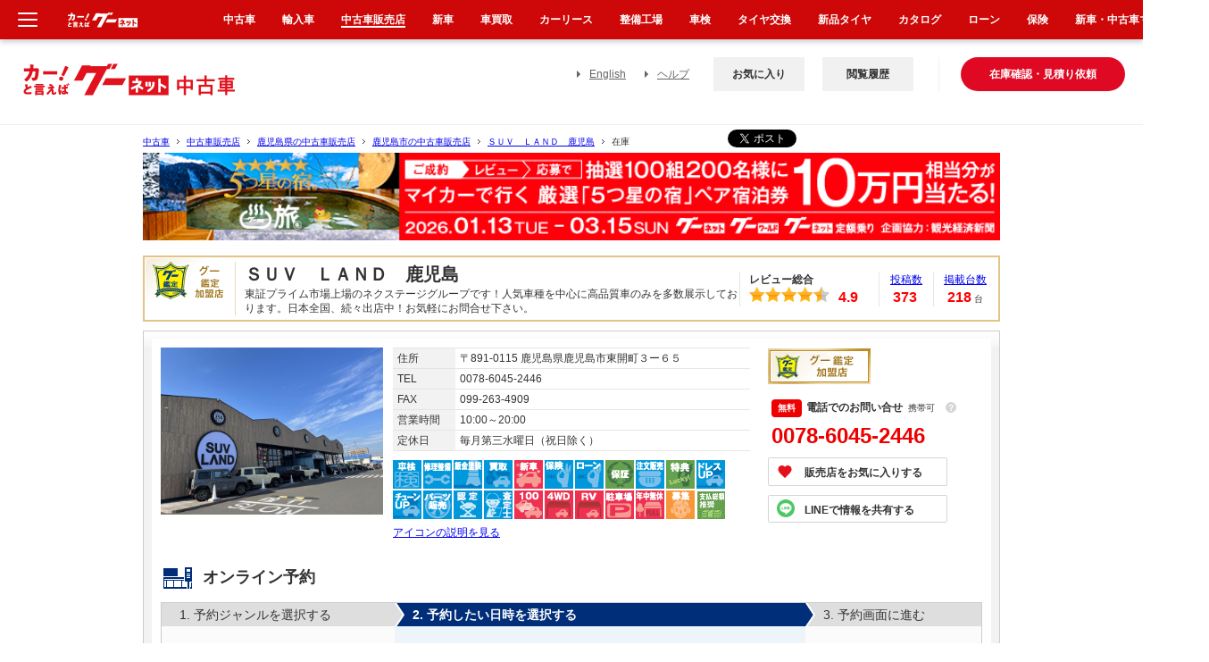

--- FILE ---
content_type: text/html; charset=euc-jp
request_url: https://www.goo-net.com/usedcar_shop/0804280/stock.html
body_size: 70940
content:

<!DOCTYPE html PUBLIC "-//W3C//DTD XHTML 1.0 Transitional//EN" "http://www.w3.org/TR/xhtml1/DTD/xhtml1-transitional.dtd">
<html xmlns="http://www.w3.org/1999/xhtml" lang="ja" xml:lang="ja">
<head>
	<meta http-equiv="Content-Type" content="text/html; charset=EUC-JP" /><script type="text/javascript">(window.NREUM||(NREUM={})).init={privacy:{cookies_enabled:true},ajax:{deny_list:["bam.nr-data.net"]},feature_flags:["soft_nav"],distributed_tracing:{enabled:true}};(window.NREUM||(NREUM={})).loader_config={agentID:"1834802044",accountID:"3016590",trustKey:"3429367",xpid:"VwYGV1NaCBABUlVRDgkDUFMA",licenseKey:"NRJS-9da961acd8f82863745",applicationID:"1643984671",browserID:"1834802044"};;/*! For license information please see nr-loader-spa-1.308.0.min.js.LICENSE.txt */
(()=>{var e,t,r={384:(e,t,r)=>{"use strict";r.d(t,{NT:()=>a,US:()=>u,Zm:()=>o,bQ:()=>d,dV:()=>c,pV:()=>l});var n=r(6154),i=r(1863),s=r(1910);const a={beacon:"bam.nr-data.net",errorBeacon:"bam.nr-data.net"};function o(){return n.gm.NREUM||(n.gm.NREUM={}),void 0===n.gm.newrelic&&(n.gm.newrelic=n.gm.NREUM),n.gm.NREUM}function c(){let e=o();return e.o||(e.o={ST:n.gm.setTimeout,SI:n.gm.setImmediate||n.gm.setInterval,CT:n.gm.clearTimeout,XHR:n.gm.XMLHttpRequest,REQ:n.gm.Request,EV:n.gm.Event,PR:n.gm.Promise,MO:n.gm.MutationObserver,FETCH:n.gm.fetch,WS:n.gm.WebSocket},(0,s.i)(...Object.values(e.o))),e}function d(e,t){let r=o();r.initializedAgents??={},t.initializedAt={ms:(0,i.t)(),date:new Date},r.initializedAgents[e]=t}function u(e,t){o()[e]=t}function l(){return function(){let e=o();const t=e.info||{};e.info={beacon:a.beacon,errorBeacon:a.errorBeacon,...t}}(),function(){let e=o();const t=e.init||{};e.init={...t}}(),c(),function(){let e=o();const t=e.loader_config||{};e.loader_config={...t}}(),o()}},782:(e,t,r)=>{"use strict";r.d(t,{T:()=>n});const n=r(860).K7.pageViewTiming},860:(e,t,r)=>{"use strict";r.d(t,{$J:()=>u,K7:()=>c,P3:()=>d,XX:()=>i,Yy:()=>o,df:()=>s,qY:()=>n,v4:()=>a});const n="events",i="jserrors",s="browser/blobs",a="rum",o="browser/logs",c={ajax:"ajax",genericEvents:"generic_events",jserrors:i,logging:"logging",metrics:"metrics",pageAction:"page_action",pageViewEvent:"page_view_event",pageViewTiming:"page_view_timing",sessionReplay:"session_replay",sessionTrace:"session_trace",softNav:"soft_navigations",spa:"spa"},d={[c.pageViewEvent]:1,[c.pageViewTiming]:2,[c.metrics]:3,[c.jserrors]:4,[c.spa]:5,[c.ajax]:6,[c.sessionTrace]:7,[c.softNav]:8,[c.sessionReplay]:9,[c.logging]:10,[c.genericEvents]:11},u={[c.pageViewEvent]:a,[c.pageViewTiming]:n,[c.ajax]:n,[c.spa]:n,[c.softNav]:n,[c.metrics]:i,[c.jserrors]:i,[c.sessionTrace]:s,[c.sessionReplay]:s,[c.logging]:o,[c.genericEvents]:"ins"}},944:(e,t,r)=>{"use strict";r.d(t,{R:()=>i});var n=r(3241);function i(e,t){"function"==typeof console.debug&&(console.debug("New Relic Warning: https://github.com/newrelic/newrelic-browser-agent/blob/main/docs/warning-codes.md#".concat(e),t),(0,n.W)({agentIdentifier:null,drained:null,type:"data",name:"warn",feature:"warn",data:{code:e,secondary:t}}))}},993:(e,t,r)=>{"use strict";r.d(t,{A$:()=>s,ET:()=>a,TZ:()=>o,p_:()=>i});var n=r(860);const i={ERROR:"ERROR",WARN:"WARN",INFO:"INFO",DEBUG:"DEBUG",TRACE:"TRACE"},s={OFF:0,ERROR:1,WARN:2,INFO:3,DEBUG:4,TRACE:5},a="log",o=n.K7.logging},1541:(e,t,r)=>{"use strict";r.d(t,{U:()=>i,f:()=>n});const n={MFE:"MFE",BA:"BA"};function i(e,t){if(2!==t?.harvestEndpointVersion)return{};const r=t.agentRef.runtime.appMetadata.agents[0].entityGuid;return e?{"source.id":e.id,"source.name":e.name,"source.type":e.type,"parent.id":e.parent?.id||r,"parent.type":e.parent?.type||n.BA}:{"entity.guid":r,appId:t.agentRef.info.applicationID}}},1687:(e,t,r)=>{"use strict";r.d(t,{Ak:()=>d,Ze:()=>h,x3:()=>u});var n=r(3241),i=r(7836),s=r(3606),a=r(860),o=r(2646);const c={};function d(e,t){const r={staged:!1,priority:a.P3[t]||0};l(e),c[e].get(t)||c[e].set(t,r)}function u(e,t){e&&c[e]&&(c[e].get(t)&&c[e].delete(t),p(e,t,!1),c[e].size&&f(e))}function l(e){if(!e)throw new Error("agentIdentifier required");c[e]||(c[e]=new Map)}function h(e="",t="feature",r=!1){if(l(e),!e||!c[e].get(t)||r)return p(e,t);c[e].get(t).staged=!0,f(e)}function f(e){const t=Array.from(c[e]);t.every(([e,t])=>t.staged)&&(t.sort((e,t)=>e[1].priority-t[1].priority),t.forEach(([t])=>{c[e].delete(t),p(e,t)}))}function p(e,t,r=!0){const a=e?i.ee.get(e):i.ee,c=s.i.handlers;if(!a.aborted&&a.backlog&&c){if((0,n.W)({agentIdentifier:e,type:"lifecycle",name:"drain",feature:t}),r){const e=a.backlog[t],r=c[t];if(r){for(let t=0;e&&t<e.length;++t)g(e[t],r);Object.entries(r).forEach(([e,t])=>{Object.values(t||{}).forEach(t=>{t[0]?.on&&t[0]?.context()instanceof o.y&&t[0].on(e,t[1])})})}}a.isolatedBacklog||delete c[t],a.backlog[t]=null,a.emit("drain-"+t,[])}}function g(e,t){var r=e[1];Object.values(t[r]||{}).forEach(t=>{var r=e[0];if(t[0]===r){var n=t[1],i=e[3],s=e[2];n.apply(i,s)}})}},1738:(e,t,r)=>{"use strict";r.d(t,{U:()=>f,Y:()=>h});var n=r(3241),i=r(9908),s=r(1863),a=r(944),o=r(5701),c=r(3969),d=r(8362),u=r(860),l=r(4261);function h(e,t,r,s){const h=s||r;!h||h[e]&&h[e]!==d.d.prototype[e]||(h[e]=function(){(0,i.p)(c.xV,["API/"+e+"/called"],void 0,u.K7.metrics,r.ee),(0,n.W)({agentIdentifier:r.agentIdentifier,drained:!!o.B?.[r.agentIdentifier],type:"data",name:"api",feature:l.Pl+e,data:{}});try{return t.apply(this,arguments)}catch(e){(0,a.R)(23,e)}})}function f(e,t,r,n,a){const o=e.info;null===r?delete o.jsAttributes[t]:o.jsAttributes[t]=r,(a||null===r)&&(0,i.p)(l.Pl+n,[(0,s.t)(),t,r],void 0,"session",e.ee)}},1741:(e,t,r)=>{"use strict";r.d(t,{W:()=>s});var n=r(944),i=r(4261);class s{#e(e,...t){if(this[e]!==s.prototype[e])return this[e](...t);(0,n.R)(35,e)}addPageAction(e,t){return this.#e(i.hG,e,t)}register(e){return this.#e(i.eY,e)}recordCustomEvent(e,t){return this.#e(i.fF,e,t)}setPageViewName(e,t){return this.#e(i.Fw,e,t)}setCustomAttribute(e,t,r){return this.#e(i.cD,e,t,r)}noticeError(e,t){return this.#e(i.o5,e,t)}setUserId(e,t=!1){return this.#e(i.Dl,e,t)}setApplicationVersion(e){return this.#e(i.nb,e)}setErrorHandler(e){return this.#e(i.bt,e)}addRelease(e,t){return this.#e(i.k6,e,t)}log(e,t){return this.#e(i.$9,e,t)}start(){return this.#e(i.d3)}finished(e){return this.#e(i.BL,e)}recordReplay(){return this.#e(i.CH)}pauseReplay(){return this.#e(i.Tb)}addToTrace(e){return this.#e(i.U2,e)}setCurrentRouteName(e){return this.#e(i.PA,e)}interaction(e){return this.#e(i.dT,e)}wrapLogger(e,t,r){return this.#e(i.Wb,e,t,r)}measure(e,t){return this.#e(i.V1,e,t)}consent(e){return this.#e(i.Pv,e)}}},1863:(e,t,r)=>{"use strict";function n(){return Math.floor(performance.now())}r.d(t,{t:()=>n})},1910:(e,t,r)=>{"use strict";r.d(t,{i:()=>s});var n=r(944);const i=new Map;function s(...e){return e.every(e=>{if(i.has(e))return i.get(e);const t="function"==typeof e?e.toString():"",r=t.includes("[native code]"),s=t.includes("nrWrapper");return r||s||(0,n.R)(64,e?.name||t),i.set(e,r),r})}},2555:(e,t,r)=>{"use strict";r.d(t,{D:()=>o,f:()=>a});var n=r(384),i=r(8122);const s={beacon:n.NT.beacon,errorBeacon:n.NT.errorBeacon,licenseKey:void 0,applicationID:void 0,sa:void 0,queueTime:void 0,applicationTime:void 0,ttGuid:void 0,user:void 0,account:void 0,product:void 0,extra:void 0,jsAttributes:{},userAttributes:void 0,atts:void 0,transactionName:void 0,tNamePlain:void 0};function a(e){try{return!!e.licenseKey&&!!e.errorBeacon&&!!e.applicationID}catch(e){return!1}}const o=e=>(0,i.a)(e,s)},2614:(e,t,r)=>{"use strict";r.d(t,{BB:()=>a,H3:()=>n,g:()=>d,iL:()=>c,tS:()=>o,uh:()=>i,wk:()=>s});const n="NRBA",i="SESSION",s=144e5,a=18e5,o={STARTED:"session-started",PAUSE:"session-pause",RESET:"session-reset",RESUME:"session-resume",UPDATE:"session-update"},c={SAME_TAB:"same-tab",CROSS_TAB:"cross-tab"},d={OFF:0,FULL:1,ERROR:2}},2646:(e,t,r)=>{"use strict";r.d(t,{y:()=>n});class n{constructor(e){this.contextId=e}}},2843:(e,t,r)=>{"use strict";r.d(t,{G:()=>s,u:()=>i});var n=r(3878);function i(e,t=!1,r,i){(0,n.DD)("visibilitychange",function(){if(t)return void("hidden"===document.visibilityState&&e());e(document.visibilityState)},r,i)}function s(e,t,r){(0,n.sp)("pagehide",e,t,r)}},3241:(e,t,r)=>{"use strict";r.d(t,{W:()=>s});var n=r(6154);const i="newrelic";function s(e={}){try{n.gm.dispatchEvent(new CustomEvent(i,{detail:e}))}catch(e){}}},3304:(e,t,r)=>{"use strict";r.d(t,{A:()=>s});var n=r(7836);const i=()=>{const e=new WeakSet;return(t,r)=>{if("object"==typeof r&&null!==r){if(e.has(r))return;e.add(r)}return r}};function s(e){try{return JSON.stringify(e,i())??""}catch(e){try{n.ee.emit("internal-error",[e])}catch(e){}return""}}},3333:(e,t,r)=>{"use strict";r.d(t,{$v:()=>u,TZ:()=>n,Xh:()=>c,Zp:()=>i,kd:()=>d,mq:()=>o,nf:()=>a,qN:()=>s});const n=r(860).K7.genericEvents,i=["auxclick","click","copy","keydown","paste","scrollend"],s=["focus","blur"],a=4,o=1e3,c=2e3,d=["PageAction","UserAction","BrowserPerformance"],u={RESOURCES:"experimental.resources",REGISTER:"register"}},3434:(e,t,r)=>{"use strict";r.d(t,{Jt:()=>s,YM:()=>d});var n=r(7836),i=r(5607);const s="nr@original:".concat(i.W),a=50;var o=Object.prototype.hasOwnProperty,c=!1;function d(e,t){return e||(e=n.ee),r.inPlace=function(e,t,n,i,s){n||(n="");const a="-"===n.charAt(0);for(let o=0;o<t.length;o++){const c=t[o],d=e[c];l(d)||(e[c]=r(d,a?c+n:n,i,c,s))}},r.flag=s,r;function r(t,r,n,c,d){return l(t)?t:(r||(r=""),nrWrapper[s]=t,function(e,t,r){if(Object.defineProperty&&Object.keys)try{return Object.keys(e).forEach(function(r){Object.defineProperty(t,r,{get:function(){return e[r]},set:function(t){return e[r]=t,t}})}),t}catch(e){u([e],r)}for(var n in e)o.call(e,n)&&(t[n]=e[n])}(t,nrWrapper,e),nrWrapper);function nrWrapper(){var s,o,l,h;let f;try{o=this,s=[...arguments],l="function"==typeof n?n(s,o):n||{}}catch(t){u([t,"",[s,o,c],l],e)}i(r+"start",[s,o,c],l,d);const p=performance.now();let g;try{return h=t.apply(o,s),g=performance.now(),h}catch(e){throw g=performance.now(),i(r+"err",[s,o,e],l,d),f=e,f}finally{const e=g-p,t={start:p,end:g,duration:e,isLongTask:e>=a,methodName:c,thrownError:f};t.isLongTask&&i("long-task",[t,o],l,d),i(r+"end",[s,o,h],l,d)}}}function i(r,n,i,s){if(!c||t){var a=c;c=!0;try{e.emit(r,n,i,t,s)}catch(t){u([t,r,n,i],e)}c=a}}}function u(e,t){t||(t=n.ee);try{t.emit("internal-error",e)}catch(e){}}function l(e){return!(e&&"function"==typeof e&&e.apply&&!e[s])}},3606:(e,t,r)=>{"use strict";r.d(t,{i:()=>s});var n=r(9908);s.on=a;var i=s.handlers={};function s(e,t,r,s){a(s||n.d,i,e,t,r)}function a(e,t,r,i,s){s||(s="feature"),e||(e=n.d);var a=t[s]=t[s]||{};(a[r]=a[r]||[]).push([e,i])}},3738:(e,t,r)=>{"use strict";r.d(t,{He:()=>i,Kp:()=>o,Lc:()=>d,Rz:()=>u,TZ:()=>n,bD:()=>s,d3:()=>a,jx:()=>l,sl:()=>h,uP:()=>c});const n=r(860).K7.sessionTrace,i="bstResource",s="resource",a="-start",o="-end",c="fn"+a,d="fn"+o,u="pushState",l=1e3,h=3e4},3785:(e,t,r)=>{"use strict";r.d(t,{R:()=>c,b:()=>d});var n=r(9908),i=r(1863),s=r(860),a=r(3969),o=r(993);function c(e,t,r={},c=o.p_.INFO,d=!0,u,l=(0,i.t)()){(0,n.p)(a.xV,["API/logging/".concat(c.toLowerCase(),"/called")],void 0,s.K7.metrics,e),(0,n.p)(o.ET,[l,t,r,c,d,u],void 0,s.K7.logging,e)}function d(e){return"string"==typeof e&&Object.values(o.p_).some(t=>t===e.toUpperCase().trim())}},3878:(e,t,r)=>{"use strict";function n(e,t){return{capture:e,passive:!1,signal:t}}function i(e,t,r=!1,i){window.addEventListener(e,t,n(r,i))}function s(e,t,r=!1,i){document.addEventListener(e,t,n(r,i))}r.d(t,{DD:()=>s,jT:()=>n,sp:()=>i})},3962:(e,t,r)=>{"use strict";r.d(t,{AM:()=>a,O2:()=>l,OV:()=>s,Qu:()=>h,TZ:()=>c,ih:()=>f,pP:()=>o,t1:()=>u,tC:()=>i,wD:()=>d});var n=r(860);const i=["click","keydown","submit"],s="popstate",a="api",o="initialPageLoad",c=n.K7.softNav,d=5e3,u=500,l={INITIAL_PAGE_LOAD:"",ROUTE_CHANGE:1,UNSPECIFIED:2},h={INTERACTION:1,AJAX:2,CUSTOM_END:3,CUSTOM_TRACER:4},f={IP:"in progress",PF:"pending finish",FIN:"finished",CAN:"cancelled"}},3969:(e,t,r)=>{"use strict";r.d(t,{TZ:()=>n,XG:()=>o,rs:()=>i,xV:()=>a,z_:()=>s});const n=r(860).K7.metrics,i="sm",s="cm",a="storeSupportabilityMetrics",o="storeEventMetrics"},4234:(e,t,r)=>{"use strict";r.d(t,{W:()=>s});var n=r(7836),i=r(1687);class s{constructor(e,t){this.agentIdentifier=e,this.ee=n.ee.get(e),this.featureName=t,this.blocked=!1}deregisterDrain(){(0,i.x3)(this.agentIdentifier,this.featureName)}}},4261:(e,t,r)=>{"use strict";r.d(t,{$9:()=>u,BL:()=>c,CH:()=>p,Dl:()=>R,Fw:()=>w,PA:()=>v,Pl:()=>n,Pv:()=>A,Tb:()=>h,U2:()=>a,V1:()=>E,Wb:()=>T,bt:()=>y,cD:()=>b,d3:()=>x,dT:()=>d,eY:()=>g,fF:()=>f,hG:()=>s,hw:()=>i,k6:()=>o,nb:()=>m,o5:()=>l});const n="api-",i=n+"ixn-",s="addPageAction",a="addToTrace",o="addRelease",c="finished",d="interaction",u="log",l="noticeError",h="pauseReplay",f="recordCustomEvent",p="recordReplay",g="register",m="setApplicationVersion",v="setCurrentRouteName",b="setCustomAttribute",y="setErrorHandler",w="setPageViewName",R="setUserId",x="start",T="wrapLogger",E="measure",A="consent"},5205:(e,t,r)=>{"use strict";r.d(t,{j:()=>S});var n=r(384),i=r(1741);var s=r(2555),a=r(3333);const o=e=>{if(!e||"string"!=typeof e)return!1;try{document.createDocumentFragment().querySelector(e)}catch{return!1}return!0};var c=r(2614),d=r(944),u=r(8122);const l="[data-nr-mask]",h=e=>(0,u.a)(e,(()=>{const e={feature_flags:[],experimental:{allow_registered_children:!1,resources:!1},mask_selector:"*",block_selector:"[data-nr-block]",mask_input_options:{color:!1,date:!1,"datetime-local":!1,email:!1,month:!1,number:!1,range:!1,search:!1,tel:!1,text:!1,time:!1,url:!1,week:!1,textarea:!1,select:!1,password:!0}};return{ajax:{deny_list:void 0,block_internal:!0,enabled:!0,autoStart:!0},api:{get allow_registered_children(){return e.feature_flags.includes(a.$v.REGISTER)||e.experimental.allow_registered_children},set allow_registered_children(t){e.experimental.allow_registered_children=t},duplicate_registered_data:!1},browser_consent_mode:{enabled:!1},distributed_tracing:{enabled:void 0,exclude_newrelic_header:void 0,cors_use_newrelic_header:void 0,cors_use_tracecontext_headers:void 0,allowed_origins:void 0},get feature_flags(){return e.feature_flags},set feature_flags(t){e.feature_flags=t},generic_events:{enabled:!0,autoStart:!0},harvest:{interval:30},jserrors:{enabled:!0,autoStart:!0},logging:{enabled:!0,autoStart:!0},metrics:{enabled:!0,autoStart:!0},obfuscate:void 0,page_action:{enabled:!0},page_view_event:{enabled:!0,autoStart:!0},page_view_timing:{enabled:!0,autoStart:!0},performance:{capture_marks:!1,capture_measures:!1,capture_detail:!0,resources:{get enabled(){return e.feature_flags.includes(a.$v.RESOURCES)||e.experimental.resources},set enabled(t){e.experimental.resources=t},asset_types:[],first_party_domains:[],ignore_newrelic:!0}},privacy:{cookies_enabled:!0},proxy:{assets:void 0,beacon:void 0},session:{expiresMs:c.wk,inactiveMs:c.BB},session_replay:{autoStart:!0,enabled:!1,preload:!1,sampling_rate:10,error_sampling_rate:100,collect_fonts:!1,inline_images:!1,fix_stylesheets:!0,mask_all_inputs:!0,get mask_text_selector(){return e.mask_selector},set mask_text_selector(t){o(t)?e.mask_selector="".concat(t,",").concat(l):""===t||null===t?e.mask_selector=l:(0,d.R)(5,t)},get block_class(){return"nr-block"},get ignore_class(){return"nr-ignore"},get mask_text_class(){return"nr-mask"},get block_selector(){return e.block_selector},set block_selector(t){o(t)?e.block_selector+=",".concat(t):""!==t&&(0,d.R)(6,t)},get mask_input_options(){return e.mask_input_options},set mask_input_options(t){t&&"object"==typeof t?e.mask_input_options={...t,password:!0}:(0,d.R)(7,t)}},session_trace:{enabled:!0,autoStart:!0},soft_navigations:{enabled:!0,autoStart:!0},spa:{enabled:!0,autoStart:!0},ssl:void 0,user_actions:{enabled:!0,elementAttributes:["id","className","tagName","type"]}}})());var f=r(6154),p=r(9324);let g=0;const m={buildEnv:p.F3,distMethod:p.Xs,version:p.xv,originTime:f.WN},v={consented:!1},b={appMetadata:{},get consented(){return this.session?.state?.consent||v.consented},set consented(e){v.consented=e},customTransaction:void 0,denyList:void 0,disabled:!1,harvester:void 0,isolatedBacklog:!1,isRecording:!1,loaderType:void 0,maxBytes:3e4,obfuscator:void 0,onerror:void 0,ptid:void 0,releaseIds:{},session:void 0,timeKeeper:void 0,registeredEntities:[],jsAttributesMetadata:{bytes:0},get harvestCount(){return++g}},y=e=>{const t=(0,u.a)(e,b),r=Object.keys(m).reduce((e,t)=>(e[t]={value:m[t],writable:!1,configurable:!0,enumerable:!0},e),{});return Object.defineProperties(t,r)};var w=r(5701);const R=e=>{const t=e.startsWith("http");e+="/",r.p=t?e:"https://"+e};var x=r(7836),T=r(3241);const E={accountID:void 0,trustKey:void 0,agentID:void 0,licenseKey:void 0,applicationID:void 0,xpid:void 0},A=e=>(0,u.a)(e,E),_=new Set;function S(e,t={},r,a){let{init:o,info:c,loader_config:d,runtime:u={},exposed:l=!0}=t;if(!c){const e=(0,n.pV)();o=e.init,c=e.info,d=e.loader_config}e.init=h(o||{}),e.loader_config=A(d||{}),c.jsAttributes??={},f.bv&&(c.jsAttributes.isWorker=!0),e.info=(0,s.D)(c);const p=e.init,g=[c.beacon,c.errorBeacon];_.has(e.agentIdentifier)||(p.proxy.assets&&(R(p.proxy.assets),g.push(p.proxy.assets)),p.proxy.beacon&&g.push(p.proxy.beacon),e.beacons=[...g],function(e){const t=(0,n.pV)();Object.getOwnPropertyNames(i.W.prototype).forEach(r=>{const n=i.W.prototype[r];if("function"!=typeof n||"constructor"===n)return;let s=t[r];e[r]&&!1!==e.exposed&&"micro-agent"!==e.runtime?.loaderType&&(t[r]=(...t)=>{const n=e[r](...t);return s?s(...t):n})})}(e),(0,n.US)("activatedFeatures",w.B)),u.denyList=[...p.ajax.deny_list||[],...p.ajax.block_internal?g:[]],u.ptid=e.agentIdentifier,u.loaderType=r,e.runtime=y(u),_.has(e.agentIdentifier)||(e.ee=x.ee.get(e.agentIdentifier),e.exposed=l,(0,T.W)({agentIdentifier:e.agentIdentifier,drained:!!w.B?.[e.agentIdentifier],type:"lifecycle",name:"initialize",feature:void 0,data:e.config})),_.add(e.agentIdentifier)}},5270:(e,t,r)=>{"use strict";r.d(t,{Aw:()=>a,SR:()=>s,rF:()=>o});var n=r(384),i=r(7767);function s(e){return!!(0,n.dV)().o.MO&&(0,i.V)(e)&&!0===e?.session_trace.enabled}function a(e){return!0===e?.session_replay.preload&&s(e)}function o(e,t){try{if("string"==typeof t?.type){if("password"===t.type.toLowerCase())return"*".repeat(e?.length||0);if(void 0!==t?.dataset?.nrUnmask||t?.classList?.contains("nr-unmask"))return e}}catch(e){}return"string"==typeof e?e.replace(/[\S]/g,"*"):"*".repeat(e?.length||0)}},5289:(e,t,r)=>{"use strict";r.d(t,{GG:()=>a,Qr:()=>c,sB:()=>o});var n=r(3878),i=r(6389);function s(){return"undefined"==typeof document||"complete"===document.readyState}function a(e,t){if(s())return e();const r=(0,i.J)(e),a=setInterval(()=>{s()&&(clearInterval(a),r())},500);(0,n.sp)("load",r,t)}function o(e){if(s())return e();(0,n.DD)("DOMContentLoaded",e)}function c(e){if(s())return e();(0,n.sp)("popstate",e)}},5607:(e,t,r)=>{"use strict";r.d(t,{W:()=>n});const n=(0,r(9566).bz)()},5701:(e,t,r)=>{"use strict";r.d(t,{B:()=>s,t:()=>a});var n=r(3241);const i=new Set,s={};function a(e,t){const r=t.agentIdentifier;s[r]??={},e&&"object"==typeof e&&(i.has(r)||(t.ee.emit("rumresp",[e]),s[r]=e,i.add(r),(0,n.W)({agentIdentifier:r,loaded:!0,drained:!0,type:"lifecycle",name:"load",feature:void 0,data:e})))}},6154:(e,t,r)=>{"use strict";r.d(t,{OF:()=>d,RI:()=>i,WN:()=>h,bv:()=>s,eN:()=>f,gm:()=>a,lR:()=>l,m:()=>c,mw:()=>o,sb:()=>u});var n=r(1863);const i="undefined"!=typeof window&&!!window.document,s="undefined"!=typeof WorkerGlobalScope&&("undefined"!=typeof self&&self instanceof WorkerGlobalScope&&self.navigator instanceof WorkerNavigator||"undefined"!=typeof globalThis&&globalThis instanceof WorkerGlobalScope&&globalThis.navigator instanceof WorkerNavigator),a=i?window:"undefined"!=typeof WorkerGlobalScope&&("undefined"!=typeof self&&self instanceof WorkerGlobalScope&&self||"undefined"!=typeof globalThis&&globalThis instanceof WorkerGlobalScope&&globalThis),o=Boolean("hidden"===a?.document?.visibilityState),c=""+a?.location,d=/iPad|iPhone|iPod/.test(a.navigator?.userAgent),u=d&&"undefined"==typeof SharedWorker,l=(()=>{const e=a.navigator?.userAgent?.match(/Firefox[/\s](\d+\.\d+)/);return Array.isArray(e)&&e.length>=2?+e[1]:0})(),h=Date.now()-(0,n.t)(),f=()=>"undefined"!=typeof PerformanceNavigationTiming&&a?.performance?.getEntriesByType("navigation")?.[0]?.responseStart},6344:(e,t,r)=>{"use strict";r.d(t,{BB:()=>u,Qb:()=>l,TZ:()=>i,Ug:()=>a,Vh:()=>s,_s:()=>o,bc:()=>d,yP:()=>c});var n=r(2614);const i=r(860).K7.sessionReplay,s="errorDuringReplay",a=.12,o={DomContentLoaded:0,Load:1,FullSnapshot:2,IncrementalSnapshot:3,Meta:4,Custom:5},c={[n.g.ERROR]:15e3,[n.g.FULL]:3e5,[n.g.OFF]:0},d={RESET:{message:"Session was reset",sm:"Reset"},IMPORT:{message:"Recorder failed to import",sm:"Import"},TOO_MANY:{message:"429: Too Many Requests",sm:"Too-Many"},TOO_BIG:{message:"Payload was too large",sm:"Too-Big"},CROSS_TAB:{message:"Session Entity was set to OFF on another tab",sm:"Cross-Tab"},ENTITLEMENTS:{message:"Session Replay is not allowed and will not be started",sm:"Entitlement"}},u=5e3,l={API:"api",RESUME:"resume",SWITCH_TO_FULL:"switchToFull",INITIALIZE:"initialize",PRELOAD:"preload"}},6389:(e,t,r)=>{"use strict";function n(e,t=500,r={}){const n=r?.leading||!1;let i;return(...r)=>{n&&void 0===i&&(e.apply(this,r),i=setTimeout(()=>{i=clearTimeout(i)},t)),n||(clearTimeout(i),i=setTimeout(()=>{e.apply(this,r)},t))}}function i(e){let t=!1;return(...r)=>{t||(t=!0,e.apply(this,r))}}r.d(t,{J:()=>i,s:()=>n})},6630:(e,t,r)=>{"use strict";r.d(t,{T:()=>n});const n=r(860).K7.pageViewEvent},6774:(e,t,r)=>{"use strict";r.d(t,{T:()=>n});const n=r(860).K7.jserrors},7295:(e,t,r)=>{"use strict";r.d(t,{Xv:()=>a,gX:()=>i,iW:()=>s});var n=[];function i(e){if(!e||s(e))return!1;if(0===n.length)return!0;if("*"===n[0].hostname)return!1;for(var t=0;t<n.length;t++){var r=n[t];if(r.hostname.test(e.hostname)&&r.pathname.test(e.pathname))return!1}return!0}function s(e){return void 0===e.hostname}function a(e){if(n=[],e&&e.length)for(var t=0;t<e.length;t++){let r=e[t];if(!r)continue;if("*"===r)return void(n=[{hostname:"*"}]);0===r.indexOf("http://")?r=r.substring(7):0===r.indexOf("https://")&&(r=r.substring(8));const i=r.indexOf("/");let s,a;i>0?(s=r.substring(0,i),a=r.substring(i)):(s=r,a="*");let[c]=s.split(":");n.push({hostname:o(c),pathname:o(a,!0)})}}function o(e,t=!1){const r=e.replace(/[.+?^${}()|[\]\\]/g,e=>"\\"+e).replace(/\*/g,".*?");return new RegExp((t?"^":"")+r+"$")}},7485:(e,t,r)=>{"use strict";r.d(t,{D:()=>i});var n=r(6154);function i(e){if(0===(e||"").indexOf("data:"))return{protocol:"data"};try{const t=new URL(e,location.href),r={port:t.port,hostname:t.hostname,pathname:t.pathname,search:t.search,protocol:t.protocol.slice(0,t.protocol.indexOf(":")),sameOrigin:t.protocol===n.gm?.location?.protocol&&t.host===n.gm?.location?.host};return r.port&&""!==r.port||("http:"===t.protocol&&(r.port="80"),"https:"===t.protocol&&(r.port="443")),r.pathname&&""!==r.pathname?r.pathname.startsWith("/")||(r.pathname="/".concat(r.pathname)):r.pathname="/",r}catch(e){return{}}}},7699:(e,t,r)=>{"use strict";r.d(t,{It:()=>s,KC:()=>o,No:()=>i,qh:()=>a});var n=r(860);const i=16e3,s=1e6,a="SESSION_ERROR",o={[n.K7.logging]:!0,[n.K7.genericEvents]:!1,[n.K7.jserrors]:!1,[n.K7.ajax]:!1}},7767:(e,t,r)=>{"use strict";r.d(t,{V:()=>i});var n=r(6154);const i=e=>n.RI&&!0===e?.privacy.cookies_enabled},7836:(e,t,r)=>{"use strict";r.d(t,{P:()=>o,ee:()=>c});var n=r(384),i=r(8990),s=r(2646),a=r(5607);const o="nr@context:".concat(a.W),c=function e(t,r){var n={},a={},u={},l=!1;try{l=16===r.length&&d.initializedAgents?.[r]?.runtime.isolatedBacklog}catch(e){}var h={on:p,addEventListener:p,removeEventListener:function(e,t){var r=n[e];if(!r)return;for(var i=0;i<r.length;i++)r[i]===t&&r.splice(i,1)},emit:function(e,r,n,i,s){!1!==s&&(s=!0);if(c.aborted&&!i)return;t&&s&&t.emit(e,r,n);var o=f(n);g(e).forEach(e=>{e.apply(o,r)});var d=v()[a[e]];d&&d.push([h,e,r,o]);return o},get:m,listeners:g,context:f,buffer:function(e,t){const r=v();if(t=t||"feature",h.aborted)return;Object.entries(e||{}).forEach(([e,n])=>{a[n]=t,t in r||(r[t]=[])})},abort:function(){h._aborted=!0,Object.keys(h.backlog).forEach(e=>{delete h.backlog[e]})},isBuffering:function(e){return!!v()[a[e]]},debugId:r,backlog:l?{}:t&&"object"==typeof t.backlog?t.backlog:{},isolatedBacklog:l};return Object.defineProperty(h,"aborted",{get:()=>{let e=h._aborted||!1;return e||(t&&(e=t.aborted),e)}}),h;function f(e){return e&&e instanceof s.y?e:e?(0,i.I)(e,o,()=>new s.y(o)):new s.y(o)}function p(e,t){n[e]=g(e).concat(t)}function g(e){return n[e]||[]}function m(t){return u[t]=u[t]||e(h,t)}function v(){return h.backlog}}(void 0,"globalEE"),d=(0,n.Zm)();d.ee||(d.ee=c)},8122:(e,t,r)=>{"use strict";r.d(t,{a:()=>i});var n=r(944);function i(e,t){try{if(!e||"object"!=typeof e)return(0,n.R)(3);if(!t||"object"!=typeof t)return(0,n.R)(4);const r=Object.create(Object.getPrototypeOf(t),Object.getOwnPropertyDescriptors(t)),s=0===Object.keys(r).length?e:r;for(let a in s)if(void 0!==e[a])try{if(null===e[a]){r[a]=null;continue}Array.isArray(e[a])&&Array.isArray(t[a])?r[a]=Array.from(new Set([...e[a],...t[a]])):"object"==typeof e[a]&&"object"==typeof t[a]?r[a]=i(e[a],t[a]):r[a]=e[a]}catch(e){r[a]||(0,n.R)(1,e)}return r}catch(e){(0,n.R)(2,e)}}},8139:(e,t,r)=>{"use strict";r.d(t,{u:()=>h});var n=r(7836),i=r(3434),s=r(8990),a=r(6154);const o={},c=a.gm.XMLHttpRequest,d="addEventListener",u="removeEventListener",l="nr@wrapped:".concat(n.P);function h(e){var t=function(e){return(e||n.ee).get("events")}(e);if(o[t.debugId]++)return t;o[t.debugId]=1;var r=(0,i.YM)(t,!0);function h(e){r.inPlace(e,[d,u],"-",p)}function p(e,t){return e[1]}return"getPrototypeOf"in Object&&(a.RI&&f(document,h),c&&f(c.prototype,h),f(a.gm,h)),t.on(d+"-start",function(e,t){var n=e[1];if(null!==n&&("function"==typeof n||"object"==typeof n)&&"newrelic"!==e[0]){var i=(0,s.I)(n,l,function(){var e={object:function(){if("function"!=typeof n.handleEvent)return;return n.handleEvent.apply(n,arguments)},function:n}[typeof n];return e?r(e,"fn-",null,e.name||"anonymous"):n});this.wrapped=e[1]=i}}),t.on(u+"-start",function(e){e[1]=this.wrapped||e[1]}),t}function f(e,t,...r){let n=e;for(;"object"==typeof n&&!Object.prototype.hasOwnProperty.call(n,d);)n=Object.getPrototypeOf(n);n&&t(n,...r)}},8362:(e,t,r)=>{"use strict";r.d(t,{d:()=>s});var n=r(9566),i=r(1741);class s extends i.W{agentIdentifier=(0,n.LA)(16)}},8374:(e,t,r)=>{r.nc=(()=>{try{return document?.currentScript?.nonce}catch(e){}return""})()},8990:(e,t,r)=>{"use strict";r.d(t,{I:()=>i});var n=Object.prototype.hasOwnProperty;function i(e,t,r){if(n.call(e,t))return e[t];var i=r();if(Object.defineProperty&&Object.keys)try{return Object.defineProperty(e,t,{value:i,writable:!0,enumerable:!1}),i}catch(e){}return e[t]=i,i}},9119:(e,t,r)=>{"use strict";r.d(t,{L:()=>s});var n=/([^?#]*)[^#]*(#[^?]*|$).*/,i=/([^?#]*)().*/;function s(e,t){return e?e.replace(t?n:i,"$1$2"):e}},9300:(e,t,r)=>{"use strict";r.d(t,{T:()=>n});const n=r(860).K7.ajax},9324:(e,t,r)=>{"use strict";r.d(t,{AJ:()=>a,F3:()=>i,Xs:()=>s,Yq:()=>o,xv:()=>n});const n="1.308.0",i="PROD",s="CDN",a="@newrelic/rrweb",o="1.0.1"},9566:(e,t,r)=>{"use strict";r.d(t,{LA:()=>o,ZF:()=>c,bz:()=>a,el:()=>d});var n=r(6154);const i="xxxxxxxx-xxxx-4xxx-yxxx-xxxxxxxxxxxx";function s(e,t){return e?15&e[t]:16*Math.random()|0}function a(){const e=n.gm?.crypto||n.gm?.msCrypto;let t,r=0;return e&&e.getRandomValues&&(t=e.getRandomValues(new Uint8Array(30))),i.split("").map(e=>"x"===e?s(t,r++).toString(16):"y"===e?(3&s()|8).toString(16):e).join("")}function o(e){const t=n.gm?.crypto||n.gm?.msCrypto;let r,i=0;t&&t.getRandomValues&&(r=t.getRandomValues(new Uint8Array(e)));const a=[];for(var o=0;o<e;o++)a.push(s(r,i++).toString(16));return a.join("")}function c(){return o(16)}function d(){return o(32)}},9908:(e,t,r)=>{"use strict";r.d(t,{d:()=>n,p:()=>i});var n=r(7836).ee.get("handle");function i(e,t,r,i,s){s?(s.buffer([e],i),s.emit(e,t,r)):(n.buffer([e],i),n.emit(e,t,r))}}},n={};function i(e){var t=n[e];if(void 0!==t)return t.exports;var s=n[e]={exports:{}};return r[e](s,s.exports,i),s.exports}i.m=r,i.d=(e,t)=>{for(var r in t)i.o(t,r)&&!i.o(e,r)&&Object.defineProperty(e,r,{enumerable:!0,get:t[r]})},i.f={},i.e=e=>Promise.all(Object.keys(i.f).reduce((t,r)=>(i.f[r](e,t),t),[])),i.u=e=>({212:"nr-spa-compressor",249:"nr-spa-recorder",478:"nr-spa"}[e]+"-1.308.0.min.js"),i.o=(e,t)=>Object.prototype.hasOwnProperty.call(e,t),e={},t="NRBA-1.308.0.PROD:",i.l=(r,n,s,a)=>{if(e[r])e[r].push(n);else{var o,c;if(void 0!==s)for(var d=document.getElementsByTagName("script"),u=0;u<d.length;u++){var l=d[u];if(l.getAttribute("src")==r||l.getAttribute("data-webpack")==t+s){o=l;break}}if(!o){c=!0;var h={478:"sha512-RSfSVnmHk59T/uIPbdSE0LPeqcEdF4/+XhfJdBuccH5rYMOEZDhFdtnh6X6nJk7hGpzHd9Ujhsy7lZEz/ORYCQ==",249:"sha512-ehJXhmntm85NSqW4MkhfQqmeKFulra3klDyY0OPDUE+sQ3GokHlPh1pmAzuNy//3j4ac6lzIbmXLvGQBMYmrkg==",212:"sha512-B9h4CR46ndKRgMBcK+j67uSR2RCnJfGefU+A7FrgR/k42ovXy5x/MAVFiSvFxuVeEk/pNLgvYGMp1cBSK/G6Fg=="};(o=document.createElement("script")).charset="utf-8",i.nc&&o.setAttribute("nonce",i.nc),o.setAttribute("data-webpack",t+s),o.src=r,0!==o.src.indexOf(window.location.origin+"/")&&(o.crossOrigin="anonymous"),h[a]&&(o.integrity=h[a])}e[r]=[n];var f=(t,n)=>{o.onerror=o.onload=null,clearTimeout(p);var i=e[r];if(delete e[r],o.parentNode&&o.parentNode.removeChild(o),i&&i.forEach(e=>e(n)),t)return t(n)},p=setTimeout(f.bind(null,void 0,{type:"timeout",target:o}),12e4);o.onerror=f.bind(null,o.onerror),o.onload=f.bind(null,o.onload),c&&document.head.appendChild(o)}},i.r=e=>{"undefined"!=typeof Symbol&&Symbol.toStringTag&&Object.defineProperty(e,Symbol.toStringTag,{value:"Module"}),Object.defineProperty(e,"__esModule",{value:!0})},i.p="https://js-agent.newrelic.com/",(()=>{var e={38:0,788:0};i.f.j=(t,r)=>{var n=i.o(e,t)?e[t]:void 0;if(0!==n)if(n)r.push(n[2]);else{var s=new Promise((r,i)=>n=e[t]=[r,i]);r.push(n[2]=s);var a=i.p+i.u(t),o=new Error;i.l(a,r=>{if(i.o(e,t)&&(0!==(n=e[t])&&(e[t]=void 0),n)){var s=r&&("load"===r.type?"missing":r.type),a=r&&r.target&&r.target.src;o.message="Loading chunk "+t+" failed: ("+s+": "+a+")",o.name="ChunkLoadError",o.type=s,o.request=a,n[1](o)}},"chunk-"+t,t)}};var t=(t,r)=>{var n,s,[a,o,c]=r,d=0;if(a.some(t=>0!==e[t])){for(n in o)i.o(o,n)&&(i.m[n]=o[n]);if(c)c(i)}for(t&&t(r);d<a.length;d++)s=a[d],i.o(e,s)&&e[s]&&e[s][0](),e[s]=0},r=self["webpackChunk:NRBA-1.308.0.PROD"]=self["webpackChunk:NRBA-1.308.0.PROD"]||[];r.forEach(t.bind(null,0)),r.push=t.bind(null,r.push.bind(r))})(),(()=>{"use strict";i(8374);var e=i(8362),t=i(860);const r=Object.values(t.K7);var n=i(5205);var s=i(9908),a=i(1863),o=i(4261),c=i(1738);var d=i(1687),u=i(4234),l=i(5289),h=i(6154),f=i(944),p=i(5270),g=i(7767),m=i(6389),v=i(7699);class b extends u.W{constructor(e,t){super(e.agentIdentifier,t),this.agentRef=e,this.abortHandler=void 0,this.featAggregate=void 0,this.loadedSuccessfully=void 0,this.onAggregateImported=new Promise(e=>{this.loadedSuccessfully=e}),this.deferred=Promise.resolve(),!1===e.init[this.featureName].autoStart?this.deferred=new Promise((t,r)=>{this.ee.on("manual-start-all",(0,m.J)(()=>{(0,d.Ak)(e.agentIdentifier,this.featureName),t()}))}):(0,d.Ak)(e.agentIdentifier,t)}importAggregator(e,t,r={}){if(this.featAggregate)return;const n=async()=>{let n;await this.deferred;try{if((0,g.V)(e.init)){const{setupAgentSession:t}=await i.e(478).then(i.bind(i,8766));n=t(e)}}catch(e){(0,f.R)(20,e),this.ee.emit("internal-error",[e]),(0,s.p)(v.qh,[e],void 0,this.featureName,this.ee)}try{if(!this.#t(this.featureName,n,e.init))return(0,d.Ze)(this.agentIdentifier,this.featureName),void this.loadedSuccessfully(!1);const{Aggregate:i}=await t();this.featAggregate=new i(e,r),e.runtime.harvester.initializedAggregates.push(this.featAggregate),this.loadedSuccessfully(!0)}catch(e){(0,f.R)(34,e),this.abortHandler?.(),(0,d.Ze)(this.agentIdentifier,this.featureName,!0),this.loadedSuccessfully(!1),this.ee&&this.ee.abort()}};h.RI?(0,l.GG)(()=>n(),!0):n()}#t(e,r,n){if(this.blocked)return!1;switch(e){case t.K7.sessionReplay:return(0,p.SR)(n)&&!!r;case t.K7.sessionTrace:return!!r;default:return!0}}}var y=i(6630),w=i(2614),R=i(3241);class x extends b{static featureName=y.T;constructor(e){var t;super(e,y.T),this.setupInspectionEvents(e.agentIdentifier),t=e,(0,c.Y)(o.Fw,function(e,r){"string"==typeof e&&("/"!==e.charAt(0)&&(e="/"+e),t.runtime.customTransaction=(r||"http://custom.transaction")+e,(0,s.p)(o.Pl+o.Fw,[(0,a.t)()],void 0,void 0,t.ee))},t),this.importAggregator(e,()=>i.e(478).then(i.bind(i,2467)))}setupInspectionEvents(e){const t=(t,r)=>{t&&(0,R.W)({agentIdentifier:e,timeStamp:t.timeStamp,loaded:"complete"===t.target.readyState,type:"window",name:r,data:t.target.location+""})};(0,l.sB)(e=>{t(e,"DOMContentLoaded")}),(0,l.GG)(e=>{t(e,"load")}),(0,l.Qr)(e=>{t(e,"navigate")}),this.ee.on(w.tS.UPDATE,(t,r)=>{(0,R.W)({agentIdentifier:e,type:"lifecycle",name:"session",data:r})})}}var T=i(384);class E extends e.d{constructor(e){var t;(super(),h.gm)?(this.features={},(0,T.bQ)(this.agentIdentifier,this),this.desiredFeatures=new Set(e.features||[]),this.desiredFeatures.add(x),(0,n.j)(this,e,e.loaderType||"agent"),t=this,(0,c.Y)(o.cD,function(e,r,n=!1){if("string"==typeof e){if(["string","number","boolean"].includes(typeof r)||null===r)return(0,c.U)(t,e,r,o.cD,n);(0,f.R)(40,typeof r)}else(0,f.R)(39,typeof e)},t),function(e){(0,c.Y)(o.Dl,function(t,r=!1){if("string"!=typeof t&&null!==t)return void(0,f.R)(41,typeof t);const n=e.info.jsAttributes["enduser.id"];r&&null!=n&&n!==t?(0,s.p)(o.Pl+"setUserIdAndResetSession",[t],void 0,"session",e.ee):(0,c.U)(e,"enduser.id",t,o.Dl,!0)},e)}(this),function(e){(0,c.Y)(o.nb,function(t){if("string"==typeof t||null===t)return(0,c.U)(e,"application.version",t,o.nb,!1);(0,f.R)(42,typeof t)},e)}(this),function(e){(0,c.Y)(o.d3,function(){e.ee.emit("manual-start-all")},e)}(this),function(e){(0,c.Y)(o.Pv,function(t=!0){if("boolean"==typeof t){if((0,s.p)(o.Pl+o.Pv,[t],void 0,"session",e.ee),e.runtime.consented=t,t){const t=e.features.page_view_event;t.onAggregateImported.then(e=>{const r=t.featAggregate;e&&!r.sentRum&&r.sendRum()})}}else(0,f.R)(65,typeof t)},e)}(this),this.run()):(0,f.R)(21)}get config(){return{info:this.info,init:this.init,loader_config:this.loader_config,runtime:this.runtime}}get api(){return this}run(){try{const e=function(e){const t={};return r.forEach(r=>{t[r]=!!e[r]?.enabled}),t}(this.init),n=[...this.desiredFeatures];n.sort((e,r)=>t.P3[e.featureName]-t.P3[r.featureName]),n.forEach(r=>{if(!e[r.featureName]&&r.featureName!==t.K7.pageViewEvent)return;if(r.featureName===t.K7.spa)return void(0,f.R)(67);const n=function(e){switch(e){case t.K7.ajax:return[t.K7.jserrors];case t.K7.sessionTrace:return[t.K7.ajax,t.K7.pageViewEvent];case t.K7.sessionReplay:return[t.K7.sessionTrace];case t.K7.pageViewTiming:return[t.K7.pageViewEvent];default:return[]}}(r.featureName).filter(e=>!(e in this.features));n.length>0&&(0,f.R)(36,{targetFeature:r.featureName,missingDependencies:n}),this.features[r.featureName]=new r(this)})}catch(e){(0,f.R)(22,e);for(const e in this.features)this.features[e].abortHandler?.();const t=(0,T.Zm)();delete t.initializedAgents[this.agentIdentifier]?.features,delete this.sharedAggregator;return t.ee.get(this.agentIdentifier).abort(),!1}}}var A=i(2843),_=i(782);class S extends b{static featureName=_.T;constructor(e){super(e,_.T),h.RI&&((0,A.u)(()=>(0,s.p)("docHidden",[(0,a.t)()],void 0,_.T,this.ee),!0),(0,A.G)(()=>(0,s.p)("winPagehide",[(0,a.t)()],void 0,_.T,this.ee)),this.importAggregator(e,()=>i.e(478).then(i.bind(i,9917))))}}var O=i(3969);class I extends b{static featureName=O.TZ;constructor(e){super(e,O.TZ),h.RI&&document.addEventListener("securitypolicyviolation",e=>{(0,s.p)(O.xV,["Generic/CSPViolation/Detected"],void 0,this.featureName,this.ee)}),this.importAggregator(e,()=>i.e(478).then(i.bind(i,6555)))}}var N=i(6774),P=i(3878),k=i(3304);class D{constructor(e,t,r,n,i){this.name="UncaughtError",this.message="string"==typeof e?e:(0,k.A)(e),this.sourceURL=t,this.line=r,this.column=n,this.__newrelic=i}}function C(e){return M(e)?e:new D(void 0!==e?.message?e.message:e,e?.filename||e?.sourceURL,e?.lineno||e?.line,e?.colno||e?.col,e?.__newrelic,e?.cause)}function j(e){const t="Unhandled Promise Rejection: ";if(!e?.reason)return;if(M(e.reason)){try{e.reason.message.startsWith(t)||(e.reason.message=t+e.reason.message)}catch(e){}return C(e.reason)}const r=C(e.reason);return(r.message||"").startsWith(t)||(r.message=t+r.message),r}function L(e){if(e.error instanceof SyntaxError&&!/:\d+$/.test(e.error.stack?.trim())){const t=new D(e.message,e.filename,e.lineno,e.colno,e.error.__newrelic,e.cause);return t.name=SyntaxError.name,t}return M(e.error)?e.error:C(e)}function M(e){return e instanceof Error&&!!e.stack}function H(e,r,n,i,o=(0,a.t)()){"string"==typeof e&&(e=new Error(e)),(0,s.p)("err",[e,o,!1,r,n.runtime.isRecording,void 0,i],void 0,t.K7.jserrors,n.ee),(0,s.p)("uaErr",[],void 0,t.K7.genericEvents,n.ee)}var B=i(1541),K=i(993),W=i(3785);function U(e,{customAttributes:t={},level:r=K.p_.INFO}={},n,i,s=(0,a.t)()){(0,W.R)(n.ee,e,t,r,!1,i,s)}function F(e,r,n,i,c=(0,a.t)()){(0,s.p)(o.Pl+o.hG,[c,e,r,i],void 0,t.K7.genericEvents,n.ee)}function V(e,r,n,i,c=(0,a.t)()){const{start:d,end:u,customAttributes:l}=r||{},h={customAttributes:l||{}};if("object"!=typeof h.customAttributes||"string"!=typeof e||0===e.length)return void(0,f.R)(57);const p=(e,t)=>null==e?t:"number"==typeof e?e:e instanceof PerformanceMark?e.startTime:Number.NaN;if(h.start=p(d,0),h.end=p(u,c),Number.isNaN(h.start)||Number.isNaN(h.end))(0,f.R)(57);else{if(h.duration=h.end-h.start,!(h.duration<0))return(0,s.p)(o.Pl+o.V1,[h,e,i],void 0,t.K7.genericEvents,n.ee),h;(0,f.R)(58)}}function G(e,r={},n,i,c=(0,a.t)()){(0,s.p)(o.Pl+o.fF,[c,e,r,i],void 0,t.K7.genericEvents,n.ee)}function z(e){(0,c.Y)(o.eY,function(t){return Y(e,t)},e)}function Y(e,r,n){(0,f.R)(54,"newrelic.register"),r||={},r.type=B.f.MFE,r.licenseKey||=e.info.licenseKey,r.blocked=!1,r.parent=n||{},Array.isArray(r.tags)||(r.tags=[]);const i={};r.tags.forEach(e=>{"name"!==e&&"id"!==e&&(i["source.".concat(e)]=!0)}),r.isolated??=!0;let o=()=>{};const c=e.runtime.registeredEntities;if(!r.isolated){const e=c.find(({metadata:{target:{id:e}}})=>e===r.id&&!r.isolated);if(e)return e}const d=e=>{r.blocked=!0,o=e};function u(e){return"string"==typeof e&&!!e.trim()&&e.trim().length<501||"number"==typeof e}e.init.api.allow_registered_children||d((0,m.J)(()=>(0,f.R)(55))),u(r.id)&&u(r.name)||d((0,m.J)(()=>(0,f.R)(48,r)));const l={addPageAction:(t,n={})=>g(F,[t,{...i,...n},e],r),deregister:()=>{d((0,m.J)(()=>(0,f.R)(68)))},log:(t,n={})=>g(U,[t,{...n,customAttributes:{...i,...n.customAttributes||{}}},e],r),measure:(t,n={})=>g(V,[t,{...n,customAttributes:{...i,...n.customAttributes||{}}},e],r),noticeError:(t,n={})=>g(H,[t,{...i,...n},e],r),register:(t={})=>g(Y,[e,t],l.metadata.target),recordCustomEvent:(t,n={})=>g(G,[t,{...i,...n},e],r),setApplicationVersion:e=>p("application.version",e),setCustomAttribute:(e,t)=>p(e,t),setUserId:e=>p("enduser.id",e),metadata:{customAttributes:i,target:r}},h=()=>(r.blocked&&o(),r.blocked);h()||c.push(l);const p=(e,t)=>{h()||(i[e]=t)},g=(r,n,i)=>{if(h())return;const o=(0,a.t)();(0,s.p)(O.xV,["API/register/".concat(r.name,"/called")],void 0,t.K7.metrics,e.ee);try{if(e.init.api.duplicate_registered_data&&"register"!==r.name){let e=n;if(n[1]instanceof Object){const t={"child.id":i.id,"child.type":i.type};e="customAttributes"in n[1]?[n[0],{...n[1],customAttributes:{...n[1].customAttributes,...t}},...n.slice(2)]:[n[0],{...n[1],...t},...n.slice(2)]}r(...e,void 0,o)}return r(...n,i,o)}catch(e){(0,f.R)(50,e)}};return l}class Z extends b{static featureName=N.T;constructor(e){var t;super(e,N.T),t=e,(0,c.Y)(o.o5,(e,r)=>H(e,r,t),t),function(e){(0,c.Y)(o.bt,function(t){e.runtime.onerror=t},e)}(e),function(e){let t=0;(0,c.Y)(o.k6,function(e,r){++t>10||(this.runtime.releaseIds[e.slice(-200)]=(""+r).slice(-200))},e)}(e),z(e);try{this.removeOnAbort=new AbortController}catch(e){}this.ee.on("internal-error",(t,r)=>{this.abortHandler&&(0,s.p)("ierr",[C(t),(0,a.t)(),!0,{},e.runtime.isRecording,r],void 0,this.featureName,this.ee)}),h.gm.addEventListener("unhandledrejection",t=>{this.abortHandler&&(0,s.p)("err",[j(t),(0,a.t)(),!1,{unhandledPromiseRejection:1},e.runtime.isRecording],void 0,this.featureName,this.ee)},(0,P.jT)(!1,this.removeOnAbort?.signal)),h.gm.addEventListener("error",t=>{this.abortHandler&&(0,s.p)("err",[L(t),(0,a.t)(),!1,{},e.runtime.isRecording],void 0,this.featureName,this.ee)},(0,P.jT)(!1,this.removeOnAbort?.signal)),this.abortHandler=this.#r,this.importAggregator(e,()=>i.e(478).then(i.bind(i,2176)))}#r(){this.removeOnAbort?.abort(),this.abortHandler=void 0}}var q=i(8990);let X=1;function J(e){const t=typeof e;return!e||"object"!==t&&"function"!==t?-1:e===h.gm?0:(0,q.I)(e,"nr@id",function(){return X++})}function Q(e){if("string"==typeof e&&e.length)return e.length;if("object"==typeof e){if("undefined"!=typeof ArrayBuffer&&e instanceof ArrayBuffer&&e.byteLength)return e.byteLength;if("undefined"!=typeof Blob&&e instanceof Blob&&e.size)return e.size;if(!("undefined"!=typeof FormData&&e instanceof FormData))try{return(0,k.A)(e).length}catch(e){return}}}var ee=i(8139),te=i(7836),re=i(3434);const ne={},ie=["open","send"];function se(e){var t=e||te.ee;const r=function(e){return(e||te.ee).get("xhr")}(t);if(void 0===h.gm.XMLHttpRequest)return r;if(ne[r.debugId]++)return r;ne[r.debugId]=1,(0,ee.u)(t);var n=(0,re.YM)(r),i=h.gm.XMLHttpRequest,s=h.gm.MutationObserver,a=h.gm.Promise,o=h.gm.setInterval,c="readystatechange",d=["onload","onerror","onabort","onloadstart","onloadend","onprogress","ontimeout"],u=[],l=h.gm.XMLHttpRequest=function(e){const t=new i(e),s=r.context(t);try{r.emit("new-xhr",[t],s),t.addEventListener(c,(a=s,function(){var e=this;e.readyState>3&&!a.resolved&&(a.resolved=!0,r.emit("xhr-resolved",[],e)),n.inPlace(e,d,"fn-",y)}),(0,P.jT)(!1))}catch(e){(0,f.R)(15,e);try{r.emit("internal-error",[e])}catch(e){}}var a;return t};function p(e,t){n.inPlace(t,["onreadystatechange"],"fn-",y)}if(function(e,t){for(var r in e)t[r]=e[r]}(i,l),l.prototype=i.prototype,n.inPlace(l.prototype,ie,"-xhr-",y),r.on("send-xhr-start",function(e,t){p(e,t),function(e){u.push(e),s&&(g?g.then(b):o?o(b):(m=-m,v.data=m))}(t)}),r.on("open-xhr-start",p),s){var g=a&&a.resolve();if(!o&&!a){var m=1,v=document.createTextNode(m);new s(b).observe(v,{characterData:!0})}}else t.on("fn-end",function(e){e[0]&&e[0].type===c||b()});function b(){for(var e=0;e<u.length;e++)p(0,u[e]);u.length&&(u=[])}function y(e,t){return t}return r}var ae="fetch-",oe=ae+"body-",ce=["arrayBuffer","blob","json","text","formData"],de=h.gm.Request,ue=h.gm.Response,le="prototype";const he={};function fe(e){const t=function(e){return(e||te.ee).get("fetch")}(e);if(!(de&&ue&&h.gm.fetch))return t;if(he[t.debugId]++)return t;function r(e,r,n){var i=e[r];"function"==typeof i&&(e[r]=function(){var e,r=[...arguments],s={};t.emit(n+"before-start",[r],s),s[te.P]&&s[te.P].dt&&(e=s[te.P].dt);var a=i.apply(this,r);return t.emit(n+"start",[r,e],a),a.then(function(e){return t.emit(n+"end",[null,e],a),e},function(e){throw t.emit(n+"end",[e],a),e})})}return he[t.debugId]=1,ce.forEach(e=>{r(de[le],e,oe),r(ue[le],e,oe)}),r(h.gm,"fetch",ae),t.on(ae+"end",function(e,r){var n=this;if(r){var i=r.headers.get("content-length");null!==i&&(n.rxSize=i),t.emit(ae+"done",[null,r],n)}else t.emit(ae+"done",[e],n)}),t}var pe=i(7485),ge=i(9566);class me{constructor(e){this.agentRef=e}generateTracePayload(e){const t=this.agentRef.loader_config;if(!this.shouldGenerateTrace(e)||!t)return null;var r=(t.accountID||"").toString()||null,n=(t.agentID||"").toString()||null,i=(t.trustKey||"").toString()||null;if(!r||!n)return null;var s=(0,ge.ZF)(),a=(0,ge.el)(),o=Date.now(),c={spanId:s,traceId:a,timestamp:o};return(e.sameOrigin||this.isAllowedOrigin(e)&&this.useTraceContextHeadersForCors())&&(c.traceContextParentHeader=this.generateTraceContextParentHeader(s,a),c.traceContextStateHeader=this.generateTraceContextStateHeader(s,o,r,n,i)),(e.sameOrigin&&!this.excludeNewrelicHeader()||!e.sameOrigin&&this.isAllowedOrigin(e)&&this.useNewrelicHeaderForCors())&&(c.newrelicHeader=this.generateTraceHeader(s,a,o,r,n,i)),c}generateTraceContextParentHeader(e,t){return"00-"+t+"-"+e+"-01"}generateTraceContextStateHeader(e,t,r,n,i){return i+"@nr=0-1-"+r+"-"+n+"-"+e+"----"+t}generateTraceHeader(e,t,r,n,i,s){if(!("function"==typeof h.gm?.btoa))return null;var a={v:[0,1],d:{ty:"Browser",ac:n,ap:i,id:e,tr:t,ti:r}};return s&&n!==s&&(a.d.tk=s),btoa((0,k.A)(a))}shouldGenerateTrace(e){return this.agentRef.init?.distributed_tracing?.enabled&&this.isAllowedOrigin(e)}isAllowedOrigin(e){var t=!1;const r=this.agentRef.init?.distributed_tracing;if(e.sameOrigin)t=!0;else if(r?.allowed_origins instanceof Array)for(var n=0;n<r.allowed_origins.length;n++){var i=(0,pe.D)(r.allowed_origins[n]);if(e.hostname===i.hostname&&e.protocol===i.protocol&&e.port===i.port){t=!0;break}}return t}excludeNewrelicHeader(){var e=this.agentRef.init?.distributed_tracing;return!!e&&!!e.exclude_newrelic_header}useNewrelicHeaderForCors(){var e=this.agentRef.init?.distributed_tracing;return!!e&&!1!==e.cors_use_newrelic_header}useTraceContextHeadersForCors(){var e=this.agentRef.init?.distributed_tracing;return!!e&&!!e.cors_use_tracecontext_headers}}var ve=i(9300),be=i(7295);function ye(e){return"string"==typeof e?e:e instanceof(0,T.dV)().o.REQ?e.url:h.gm?.URL&&e instanceof URL?e.href:void 0}var we=["load","error","abort","timeout"],Re=we.length,xe=(0,T.dV)().o.REQ,Te=(0,T.dV)().o.XHR;const Ee="X-NewRelic-App-Data";class Ae extends b{static featureName=ve.T;constructor(e){super(e,ve.T),this.dt=new me(e),this.handler=(e,t,r,n)=>(0,s.p)(e,t,r,n,this.ee);try{const e={xmlhttprequest:"xhr",fetch:"fetch",beacon:"beacon"};h.gm?.performance?.getEntriesByType("resource").forEach(r=>{if(r.initiatorType in e&&0!==r.responseStatus){const n={status:r.responseStatus},i={rxSize:r.transferSize,duration:Math.floor(r.duration),cbTime:0};_e(n,r.name),this.handler("xhr",[n,i,r.startTime,r.responseEnd,e[r.initiatorType]],void 0,t.K7.ajax)}})}catch(e){}fe(this.ee),se(this.ee),function(e,r,n,i){function o(e){var t=this;t.totalCbs=0,t.called=0,t.cbTime=0,t.end=T,t.ended=!1,t.xhrGuids={},t.lastSize=null,t.loadCaptureCalled=!1,t.params=this.params||{},t.metrics=this.metrics||{},t.latestLongtaskEnd=0,e.addEventListener("load",function(r){E(t,e)},(0,P.jT)(!1)),h.lR||e.addEventListener("progress",function(e){t.lastSize=e.loaded},(0,P.jT)(!1))}function c(e){this.params={method:e[0]},_e(this,e[1]),this.metrics={}}function d(t,r){e.loader_config.xpid&&this.sameOrigin&&r.setRequestHeader("X-NewRelic-ID",e.loader_config.xpid);var n=i.generateTracePayload(this.parsedOrigin);if(n){var s=!1;n.newrelicHeader&&(r.setRequestHeader("newrelic",n.newrelicHeader),s=!0),n.traceContextParentHeader&&(r.setRequestHeader("traceparent",n.traceContextParentHeader),n.traceContextStateHeader&&r.setRequestHeader("tracestate",n.traceContextStateHeader),s=!0),s&&(this.dt=n)}}function u(e,t){var n=this.metrics,i=e[0],s=this;if(n&&i){var o=Q(i);o&&(n.txSize=o)}this.startTime=(0,a.t)(),this.body=i,this.listener=function(e){try{"abort"!==e.type||s.loadCaptureCalled||(s.params.aborted=!0),("load"!==e.type||s.called===s.totalCbs&&(s.onloadCalled||"function"!=typeof t.onload)&&"function"==typeof s.end)&&s.end(t)}catch(e){try{r.emit("internal-error",[e])}catch(e){}}};for(var c=0;c<Re;c++)t.addEventListener(we[c],this.listener,(0,P.jT)(!1))}function l(e,t,r){this.cbTime+=e,t?this.onloadCalled=!0:this.called+=1,this.called!==this.totalCbs||!this.onloadCalled&&"function"==typeof r.onload||"function"!=typeof this.end||this.end(r)}function f(e,t){var r=""+J(e)+!!t;this.xhrGuids&&!this.xhrGuids[r]&&(this.xhrGuids[r]=!0,this.totalCbs+=1)}function p(e,t){var r=""+J(e)+!!t;this.xhrGuids&&this.xhrGuids[r]&&(delete this.xhrGuids[r],this.totalCbs-=1)}function g(){this.endTime=(0,a.t)()}function m(e,t){t instanceof Te&&"load"===e[0]&&r.emit("xhr-load-added",[e[1],e[2]],t)}function v(e,t){t instanceof Te&&"load"===e[0]&&r.emit("xhr-load-removed",[e[1],e[2]],t)}function b(e,t,r){t instanceof Te&&("onload"===r&&(this.onload=!0),("load"===(e[0]&&e[0].type)||this.onload)&&(this.xhrCbStart=(0,a.t)()))}function y(e,t){this.xhrCbStart&&r.emit("xhr-cb-time",[(0,a.t)()-this.xhrCbStart,this.onload,t],t)}function w(e){var t,r=e[1]||{};if("string"==typeof e[0]?0===(t=e[0]).length&&h.RI&&(t=""+h.gm.location.href):e[0]&&e[0].url?t=e[0].url:h.gm?.URL&&e[0]&&e[0]instanceof URL?t=e[0].href:"function"==typeof e[0].toString&&(t=e[0].toString()),"string"==typeof t&&0!==t.length){t&&(this.parsedOrigin=(0,pe.D)(t),this.sameOrigin=this.parsedOrigin.sameOrigin);var n=i.generateTracePayload(this.parsedOrigin);if(n&&(n.newrelicHeader||n.traceContextParentHeader))if(e[0]&&e[0].headers)o(e[0].headers,n)&&(this.dt=n);else{var s={};for(var a in r)s[a]=r[a];s.headers=new Headers(r.headers||{}),o(s.headers,n)&&(this.dt=n),e.length>1?e[1]=s:e.push(s)}}function o(e,t){var r=!1;return t.newrelicHeader&&(e.set("newrelic",t.newrelicHeader),r=!0),t.traceContextParentHeader&&(e.set("traceparent",t.traceContextParentHeader),t.traceContextStateHeader&&e.set("tracestate",t.traceContextStateHeader),r=!0),r}}function R(e,t){this.params={},this.metrics={},this.startTime=(0,a.t)(),this.dt=t,e.length>=1&&(this.target=e[0]),e.length>=2&&(this.opts=e[1]);var r=this.opts||{},n=this.target;_e(this,ye(n));var i=(""+(n&&n instanceof xe&&n.method||r.method||"GET")).toUpperCase();this.params.method=i,this.body=r.body,this.txSize=Q(r.body)||0}function x(e,r){if(this.endTime=(0,a.t)(),this.params||(this.params={}),(0,be.iW)(this.params))return;let i;this.params.status=r?r.status:0,"string"==typeof this.rxSize&&this.rxSize.length>0&&(i=+this.rxSize);const s={txSize:this.txSize,rxSize:i,duration:(0,a.t)()-this.startTime};n("xhr",[this.params,s,this.startTime,this.endTime,"fetch"],this,t.K7.ajax)}function T(e){const r=this.params,i=this.metrics;if(!this.ended){this.ended=!0;for(let t=0;t<Re;t++)e.removeEventListener(we[t],this.listener,!1);r.aborted||(0,be.iW)(r)||(i.duration=(0,a.t)()-this.startTime,this.loadCaptureCalled||4!==e.readyState?null==r.status&&(r.status=0):E(this,e),i.cbTime=this.cbTime,n("xhr",[r,i,this.startTime,this.endTime,"xhr"],this,t.K7.ajax))}}function E(e,n){e.params.status=n.status;var i=function(e,t){var r=e.responseType;return"json"===r&&null!==t?t:"arraybuffer"===r||"blob"===r||"json"===r?Q(e.response):"text"===r||""===r||void 0===r?Q(e.responseText):void 0}(n,e.lastSize);if(i&&(e.metrics.rxSize=i),e.sameOrigin&&n.getAllResponseHeaders().indexOf(Ee)>=0){var a=n.getResponseHeader(Ee);a&&((0,s.p)(O.rs,["Ajax/CrossApplicationTracing/Header/Seen"],void 0,t.K7.metrics,r),e.params.cat=a.split(", ").pop())}e.loadCaptureCalled=!0}r.on("new-xhr",o),r.on("open-xhr-start",c),r.on("open-xhr-end",d),r.on("send-xhr-start",u),r.on("xhr-cb-time",l),r.on("xhr-load-added",f),r.on("xhr-load-removed",p),r.on("xhr-resolved",g),r.on("addEventListener-end",m),r.on("removeEventListener-end",v),r.on("fn-end",y),r.on("fetch-before-start",w),r.on("fetch-start",R),r.on("fn-start",b),r.on("fetch-done",x)}(e,this.ee,this.handler,this.dt),this.importAggregator(e,()=>i.e(478).then(i.bind(i,3845)))}}function _e(e,t){var r=(0,pe.D)(t),n=e.params||e;n.hostname=r.hostname,n.port=r.port,n.protocol=r.protocol,n.host=r.hostname+":"+r.port,n.pathname=r.pathname,e.parsedOrigin=r,e.sameOrigin=r.sameOrigin}const Se={},Oe=["pushState","replaceState"];function Ie(e){const t=function(e){return(e||te.ee).get("history")}(e);return!h.RI||Se[t.debugId]++||(Se[t.debugId]=1,(0,re.YM)(t).inPlace(window.history,Oe,"-")),t}var Ne=i(3738);function Pe(e){(0,c.Y)(o.BL,function(r=Date.now()){const n=r-h.WN;n<0&&(0,f.R)(62,r),(0,s.p)(O.XG,[o.BL,{time:n}],void 0,t.K7.metrics,e.ee),e.addToTrace({name:o.BL,start:r,origin:"nr"}),(0,s.p)(o.Pl+o.hG,[n,o.BL],void 0,t.K7.genericEvents,e.ee)},e)}const{He:ke,bD:De,d3:Ce,Kp:je,TZ:Le,Lc:Me,uP:He,Rz:Be}=Ne;class Ke extends b{static featureName=Le;constructor(e){var r;super(e,Le),r=e,(0,c.Y)(o.U2,function(e){if(!(e&&"object"==typeof e&&e.name&&e.start))return;const n={n:e.name,s:e.start-h.WN,e:(e.end||e.start)-h.WN,o:e.origin||"",t:"api"};n.s<0||n.e<0||n.e<n.s?(0,f.R)(61,{start:n.s,end:n.e}):(0,s.p)("bstApi",[n],void 0,t.K7.sessionTrace,r.ee)},r),Pe(e);if(!(0,g.V)(e.init))return void this.deregisterDrain();const n=this.ee;let d;Ie(n),this.eventsEE=(0,ee.u)(n),this.eventsEE.on(He,function(e,t){this.bstStart=(0,a.t)()}),this.eventsEE.on(Me,function(e,r){(0,s.p)("bst",[e[0],r,this.bstStart,(0,a.t)()],void 0,t.K7.sessionTrace,n)}),n.on(Be+Ce,function(e){this.time=(0,a.t)(),this.startPath=location.pathname+location.hash}),n.on(Be+je,function(e){(0,s.p)("bstHist",[location.pathname+location.hash,this.startPath,this.time],void 0,t.K7.sessionTrace,n)});try{d=new PerformanceObserver(e=>{const r=e.getEntries();(0,s.p)(ke,[r],void 0,t.K7.sessionTrace,n)}),d.observe({type:De,buffered:!0})}catch(e){}this.importAggregator(e,()=>i.e(478).then(i.bind(i,6974)),{resourceObserver:d})}}var We=i(6344);class Ue extends b{static featureName=We.TZ;#n;recorder;constructor(e){var r;let n;super(e,We.TZ),r=e,(0,c.Y)(o.CH,function(){(0,s.p)(o.CH,[],void 0,t.K7.sessionReplay,r.ee)},r),function(e){(0,c.Y)(o.Tb,function(){(0,s.p)(o.Tb,[],void 0,t.K7.sessionReplay,e.ee)},e)}(e);try{n=JSON.parse(localStorage.getItem("".concat(w.H3,"_").concat(w.uh)))}catch(e){}(0,p.SR)(e.init)&&this.ee.on(o.CH,()=>this.#i()),this.#s(n)&&this.importRecorder().then(e=>{e.startRecording(We.Qb.PRELOAD,n?.sessionReplayMode)}),this.importAggregator(this.agentRef,()=>i.e(478).then(i.bind(i,6167)),this),this.ee.on("err",e=>{this.blocked||this.agentRef.runtime.isRecording&&(this.errorNoticed=!0,(0,s.p)(We.Vh,[e],void 0,this.featureName,this.ee))})}#s(e){return e&&(e.sessionReplayMode===w.g.FULL||e.sessionReplayMode===w.g.ERROR)||(0,p.Aw)(this.agentRef.init)}importRecorder(){return this.recorder?Promise.resolve(this.recorder):(this.#n??=Promise.all([i.e(478),i.e(249)]).then(i.bind(i,4866)).then(({Recorder:e})=>(this.recorder=new e(this),this.recorder)).catch(e=>{throw this.ee.emit("internal-error",[e]),this.blocked=!0,e}),this.#n)}#i(){this.blocked||(this.featAggregate?this.featAggregate.mode!==w.g.FULL&&this.featAggregate.initializeRecording(w.g.FULL,!0,We.Qb.API):this.importRecorder().then(()=>{this.recorder.startRecording(We.Qb.API,w.g.FULL)}))}}var Fe=i(3962);class Ve extends b{static featureName=Fe.TZ;constructor(e){if(super(e,Fe.TZ),function(e){const r=e.ee.get("tracer");function n(){}(0,c.Y)(o.dT,function(e){return(new n).get("object"==typeof e?e:{})},e);const i=n.prototype={createTracer:function(n,i){var o={},c=this,d="function"==typeof i;return(0,s.p)(O.xV,["API/createTracer/called"],void 0,t.K7.metrics,e.ee),function(){if(r.emit((d?"":"no-")+"fn-start",[(0,a.t)(),c,d],o),d)try{return i.apply(this,arguments)}catch(e){const t="string"==typeof e?new Error(e):e;throw r.emit("fn-err",[arguments,this,t],o),t}finally{r.emit("fn-end",[(0,a.t)()],o)}}}};["actionText","setName","setAttribute","save","ignore","onEnd","getContext","end","get"].forEach(r=>{c.Y.apply(this,[r,function(){return(0,s.p)(o.hw+r,[performance.now(),...arguments],this,t.K7.softNav,e.ee),this},e,i])}),(0,c.Y)(o.PA,function(){(0,s.p)(o.hw+"routeName",[performance.now(),...arguments],void 0,t.K7.softNav,e.ee)},e)}(e),!h.RI||!(0,T.dV)().o.MO)return;const r=Ie(this.ee);try{this.removeOnAbort=new AbortController}catch(e){}Fe.tC.forEach(e=>{(0,P.sp)(e,e=>{l(e)},!0,this.removeOnAbort?.signal)});const n=()=>(0,s.p)("newURL",[(0,a.t)(),""+window.location],void 0,this.featureName,this.ee);r.on("pushState-end",n),r.on("replaceState-end",n),(0,P.sp)(Fe.OV,e=>{l(e),(0,s.p)("newURL",[e.timeStamp,""+window.location],void 0,this.featureName,this.ee)},!0,this.removeOnAbort?.signal);let d=!1;const u=new((0,T.dV)().o.MO)((e,t)=>{d||(d=!0,requestAnimationFrame(()=>{(0,s.p)("newDom",[(0,a.t)()],void 0,this.featureName,this.ee),d=!1}))}),l=(0,m.s)(e=>{"loading"!==document.readyState&&((0,s.p)("newUIEvent",[e],void 0,this.featureName,this.ee),u.observe(document.body,{attributes:!0,childList:!0,subtree:!0,characterData:!0}))},100,{leading:!0});this.abortHandler=function(){this.removeOnAbort?.abort(),u.disconnect(),this.abortHandler=void 0},this.importAggregator(e,()=>i.e(478).then(i.bind(i,4393)),{domObserver:u})}}var Ge=i(3333),ze=i(9119);const Ye={},Ze=new Set;function qe(e){return"string"==typeof e?{type:"string",size:(new TextEncoder).encode(e).length}:e instanceof ArrayBuffer?{type:"ArrayBuffer",size:e.byteLength}:e instanceof Blob?{type:"Blob",size:e.size}:e instanceof DataView?{type:"DataView",size:e.byteLength}:ArrayBuffer.isView(e)?{type:"TypedArray",size:e.byteLength}:{type:"unknown",size:0}}class Xe{constructor(e,t){this.timestamp=(0,a.t)(),this.currentUrl=(0,ze.L)(window.location.href),this.socketId=(0,ge.LA)(8),this.requestedUrl=(0,ze.L)(e),this.requestedProtocols=Array.isArray(t)?t.join(","):t||"",this.openedAt=void 0,this.protocol=void 0,this.extensions=void 0,this.binaryType=void 0,this.messageOrigin=void 0,this.messageCount=0,this.messageBytes=0,this.messageBytesMin=0,this.messageBytesMax=0,this.messageTypes=void 0,this.sendCount=0,this.sendBytes=0,this.sendBytesMin=0,this.sendBytesMax=0,this.sendTypes=void 0,this.closedAt=void 0,this.closeCode=void 0,this.closeReason="unknown",this.closeWasClean=void 0,this.connectedDuration=0,this.hasErrors=void 0}}class $e extends b{static featureName=Ge.TZ;constructor(e){super(e,Ge.TZ);const r=e.init.feature_flags.includes("websockets"),n=[e.init.page_action.enabled,e.init.performance.capture_marks,e.init.performance.capture_measures,e.init.performance.resources.enabled,e.init.user_actions.enabled,r];var d;let u,l;if(d=e,(0,c.Y)(o.hG,(e,t)=>F(e,t,d),d),function(e){(0,c.Y)(o.fF,(t,r)=>G(t,r,e),e)}(e),Pe(e),z(e),function(e){(0,c.Y)(o.V1,(t,r)=>V(t,r,e),e)}(e),r&&(l=function(e){if(!(0,T.dV)().o.WS)return e;const t=e.get("websockets");if(Ye[t.debugId]++)return t;Ye[t.debugId]=1,(0,A.G)(()=>{const e=(0,a.t)();Ze.forEach(r=>{r.nrData.closedAt=e,r.nrData.closeCode=1001,r.nrData.closeReason="Page navigating away",r.nrData.closeWasClean=!1,r.nrData.openedAt&&(r.nrData.connectedDuration=e-r.nrData.openedAt),t.emit("ws",[r.nrData],r)})});class r extends WebSocket{static name="WebSocket";static toString(){return"function WebSocket() { [native code] }"}toString(){return"[object WebSocket]"}get[Symbol.toStringTag](){return r.name}#a(e){(e.__newrelic??={}).socketId=this.nrData.socketId,this.nrData.hasErrors??=!0}constructor(...e){super(...e),this.nrData=new Xe(e[0],e[1]),this.addEventListener("open",()=>{this.nrData.openedAt=(0,a.t)(),["protocol","extensions","binaryType"].forEach(e=>{this.nrData[e]=this[e]}),Ze.add(this)}),this.addEventListener("message",e=>{const{type:t,size:r}=qe(e.data);this.nrData.messageOrigin??=(0,ze.L)(e.origin),this.nrData.messageCount++,this.nrData.messageBytes+=r,this.nrData.messageBytesMin=Math.min(this.nrData.messageBytesMin||1/0,r),this.nrData.messageBytesMax=Math.max(this.nrData.messageBytesMax,r),(this.nrData.messageTypes??"").includes(t)||(this.nrData.messageTypes=this.nrData.messageTypes?"".concat(this.nrData.messageTypes,",").concat(t):t)}),this.addEventListener("close",e=>{this.nrData.closedAt=(0,a.t)(),this.nrData.closeCode=e.code,e.reason&&(this.nrData.closeReason=e.reason),this.nrData.closeWasClean=e.wasClean,this.nrData.connectedDuration=this.nrData.closedAt-this.nrData.openedAt,Ze.delete(this),t.emit("ws",[this.nrData],this)})}addEventListener(e,t,...r){const n=this,i="function"==typeof t?function(...e){try{return t.apply(this,e)}catch(e){throw n.#a(e),e}}:t?.handleEvent?{handleEvent:function(...e){try{return t.handleEvent.apply(t,e)}catch(e){throw n.#a(e),e}}}:t;return super.addEventListener(e,i,...r)}send(e){if(this.readyState===WebSocket.OPEN){const{type:t,size:r}=qe(e);this.nrData.sendCount++,this.nrData.sendBytes+=r,this.nrData.sendBytesMin=Math.min(this.nrData.sendBytesMin||1/0,r),this.nrData.sendBytesMax=Math.max(this.nrData.sendBytesMax,r),(this.nrData.sendTypes??"").includes(t)||(this.nrData.sendTypes=this.nrData.sendTypes?"".concat(this.nrData.sendTypes,",").concat(t):t)}try{return super.send(e)}catch(e){throw this.#a(e),e}}close(...e){try{super.close(...e)}catch(e){throw this.#a(e),e}}}return h.gm.WebSocket=r,t}(this.ee)),h.RI){if(fe(this.ee),se(this.ee),u=Ie(this.ee),e.init.user_actions.enabled){function f(t){const r=(0,pe.D)(t);return e.beacons.includes(r.hostname+":"+r.port)}function p(){u.emit("navChange")}Ge.Zp.forEach(e=>(0,P.sp)(e,e=>(0,s.p)("ua",[e],void 0,this.featureName,this.ee),!0)),Ge.qN.forEach(e=>{const t=(0,m.s)(e=>{(0,s.p)("ua",[e],void 0,this.featureName,this.ee)},500,{leading:!0});(0,P.sp)(e,t)}),h.gm.addEventListener("error",()=>{(0,s.p)("uaErr",[],void 0,t.K7.genericEvents,this.ee)},(0,P.jT)(!1,this.removeOnAbort?.signal)),this.ee.on("open-xhr-start",(e,r)=>{f(e[1])||r.addEventListener("readystatechange",()=>{2===r.readyState&&(0,s.p)("uaXhr",[],void 0,t.K7.genericEvents,this.ee)})}),this.ee.on("fetch-start",e=>{e.length>=1&&!f(ye(e[0]))&&(0,s.p)("uaXhr",[],void 0,t.K7.genericEvents,this.ee)}),u.on("pushState-end",p),u.on("replaceState-end",p),window.addEventListener("hashchange",p,(0,P.jT)(!0,this.removeOnAbort?.signal)),window.addEventListener("popstate",p,(0,P.jT)(!0,this.removeOnAbort?.signal))}if(e.init.performance.resources.enabled&&h.gm.PerformanceObserver?.supportedEntryTypes.includes("resource")){new PerformanceObserver(e=>{e.getEntries().forEach(e=>{(0,s.p)("browserPerformance.resource",[e],void 0,this.featureName,this.ee)})}).observe({type:"resource",buffered:!0})}}r&&l.on("ws",e=>{(0,s.p)("ws-complete",[e],void 0,this.featureName,this.ee)});try{this.removeOnAbort=new AbortController}catch(g){}this.abortHandler=()=>{this.removeOnAbort?.abort(),this.abortHandler=void 0},n.some(e=>e)?this.importAggregator(e,()=>i.e(478).then(i.bind(i,8019))):this.deregisterDrain()}}var Je=i(2646);const Qe=new Map;function et(e,t,r,n,i=!0){if("object"!=typeof t||!t||"string"!=typeof r||!r||"function"!=typeof t[r])return(0,f.R)(29);const s=function(e){return(e||te.ee).get("logger")}(e),a=(0,re.YM)(s),o=new Je.y(te.P);o.level=n.level,o.customAttributes=n.customAttributes,o.autoCaptured=i;const c=t[r]?.[re.Jt]||t[r];return Qe.set(c,o),a.inPlace(t,[r],"wrap-logger-",()=>Qe.get(c)),s}var tt=i(1910);class rt extends b{static featureName=K.TZ;constructor(e){var t;super(e,K.TZ),t=e,(0,c.Y)(o.$9,(e,r)=>U(e,r,t),t),function(e){(0,c.Y)(o.Wb,(t,r,{customAttributes:n={},level:i=K.p_.INFO}={})=>{et(e.ee,t,r,{customAttributes:n,level:i},!1)},e)}(e),z(e);const r=this.ee;["log","error","warn","info","debug","trace"].forEach(e=>{(0,tt.i)(h.gm.console[e]),et(r,h.gm.console,e,{level:"log"===e?"info":e})}),this.ee.on("wrap-logger-end",function([e]){const{level:t,customAttributes:n,autoCaptured:i}=this;(0,W.R)(r,e,n,t,i)}),this.importAggregator(e,()=>i.e(478).then(i.bind(i,5288)))}}new E({features:[Ae,x,S,Ke,Ue,I,Z,$e,rt,Ve],loaderType:"spa"})})()})();</script>
	<meta http-equiv="Content-Script-Type" content="text/javascript" />
	<meta http-equiv="Content-Style-Type" content="text/css" />
        	<title>ＳＵＶ　ＬＡＮＤ　鹿児島の在庫｜中古車なら【グーネット中古車】</title>
	<meta name="description" content="ＳＵＶ　ＬＡＮＤ　鹿児島の在庫情報。中古車・中古車情報のことなら【クルマ、まるごと。グーネット中古車（Goo-net）】中古自動車登録台数が豊富だから、あなたにピッタリな1台が見つかるはず。中古車購入、中古車販売の情報も満載！「あんしん、まる見え」のID車両ならこだわりがある方も更に安心して中古車選び・車両検索（車検索）ができます。お役立ち情報も盛りだくさん。" />
	<meta name="keywords" content="ＳＵＶ　ＬＡＮＤ　鹿児島 在庫,中古車販売店,中古車,中古車情報,中古車検索,車両,クルマ,車両検索,車検索,中古自動車,グーネット中古車,Goo-net" />

			<link rel="stylesheet" href="/common_v2/css/import_gnav.css?210430" type="text/css" />
			<link rel="stylesheet" href="/usedcar_shop/common_v2/css/usedcar_shop.css?230723" type="text/css" />
	<link rel="stylesheet" href="/usedcar_shop/css/stock.css?161004" type="text/css" />
	<link rel="stylesheet" href="/usedcar/common_v2/css/detail_list.css?20161025" type="text/css" />
	<link rel="stylesheet" href="/usedcar/common_v2/css/detail_list_201308.css?230818" type="text/css" />
	<link rel="stylesheet" href="/common_v2/css/selection.css" type="text/css" />
	<link rel="stylesheet" href="/usedcar/common_v2/css/favorite_info_mail/style.css" type="text/css" />
	<link rel="stylesheet" href="/common_v2/css/kuruma_menu_gn.css?20250627" type="text/css">
	<link rel="mixi-check-image" type="image/jpeg" href="https://picture1.goo-net.com/shop/080/0804280/S/0804280.jpg" />
	<!-- fancybox -->
	<link rel="stylesheet" href="/common_v2/css/jquery.fancybox.css" type="text/css" />
    <link rel="stylesheet" href="/common_v2/css/midSlider.css?190704" type="text/css" />
    <link rel="stylesheet" href="/common_v2/css/slick.css?190704" type="text/css" />
    <link rel="shortcut icon" href="/favicon.ico" />
	<link rel="canonical" href="https://www.goo-net.com/usedcar_shop/0804280/stock.html" />
				<link rel="next" href="https://www.goo-net.com/usedcar_shop/0804280/stock-2.html"/>
	  	<script type="text/javascript" src="/usedcar/common_v2/js/getday_calender.js?20170601"></script>
  	<script type="text/javascript" src="/common_v2/js/jquery.js" charset="utf-8"></script>
	<script type="text/javascript" src="/common_v2/js/header.js"></script>
	<script type="text/javascript" src="/common_v2/js/footer.js"></script>
	<script type="text/javascript" src="/common_v2/js/common.js?170711"></script>
	<script type="text/javascript" src="/common_v2/js/fixed_scroll.js" charset="utf-8"></script>
	<script type="text/javascript" src="/common_v2/js/jquery.rating.js"></script>
	<script type="text/javascript" src="/js/lib/util/Convert.js"></script>
	<script type="text/javascript" src="/js/lib/search/SummarySearchCond.js?220525"></script>
	<script type="text/javascript" src="/js/lib/search/SummaryClass.js"></script>
	<script type="text/javascript" src="/usedcar_shop/js/stock_common.js?20161025"></script>
	<script type="text/javascript" src="/usedcar/common_v2/js/ajax_search.js" charset="EUC-JP"></script>
	<script type="text/javascript" src="/usedcar/common/script/estimate/estimate.js?120209"></script>
	<script type="text/javascript" src="/common/script/tt.js?110317"></script>
	<script type="text/javascript" src="/common/script/graphql.js?250310"></script>
	<script type="text/javascript" src="/common_v2/js/sysloger.js?20250613"></script>
	<script type="text/javascript" src="/common_v2/js/jquery.fancybox.js" charset="Shift_JIS"></script>
	<script type="text/javascript" src="/common_v2/js/shopicon_list.js"></script>
	<script type="text/javascript" src="/js/lib/tt/create_cc_id.js"></script>		<script type="text/javascript" src="/shop/js/shop_collection_v2.js?20250613" charset="euc-jp"></script>
		<script type="text/javascript" src="/usedcar_shop/js/shop_common.js?20160826"></script>
	<script type="text/javascript" src="/usedcar/common_v2/js/favorite_info_mail/favorite_info_mail.js?220425"></script>
	<script type="text/javascript" src="/usedcar/common_v2/js/favorite_info_mail/thickbox.js"></script>
		<script type='text/javascript' src='/usedcar/common_v2/js/SummarySearchCalendar.js?20170601'></script>
	<script type="text/javascript" src="/usedcar/common_v2/js/judgment_cookie.js"></script>
	<script type='text/javascript' src='/usedcar/common_v2/js/summary_calendar.js?211130'></script>
		<script type="text/javascript">
	    var brandCd = '';
	    var carCd = '';
	    var brandList = {1005:["10052001|","10052002|","10052004|","10052007|"],1010:["10101081|","10102010|","10102013|","10102017|","10102029|","10102047|","10102048|","10102056|","10102058|","10102062|","10102065|","10102070|","10102071|","10102074|","10102076|","10102079|","10102081|","10102083|","10102086|","10102504|","10102517|","10102520|","10104114|","10107117|"],1015:["10152012|","10152033|","10152036|","10152046|","10152052|","10157126|"],1020:["10202010|","10202030|","10202032|","10202036|","10202045|","10202052|","10202053|"],1025:["10252021|","10252027|","10252028|","10252036|"],1040:["10402027|","10402031|","10402037|","10404005|"],1045:["10451013|","10452006|","10452012|","10452019|"],1050:["10502003|","10502025|"],1055:["10552002|","10552024|","10552042|","10552501|","10552505|"]};
	    
	    $(function() {
		// ブランド、車種プルダウン設定(未選択の場合のみプルダウンを初期化)
		if(document.getElementById('select_brand_cd') != null) {
			// ブランド、車種選択
			setBrandCd( document.form1, brandCd, carCd, brandList );
		}
	    });
	    
    $(function() {
        $('.fancybox_area').fancybox({
            'width': 940,
            'height': 600,
            'padding': 0,
            'autoScale': false,
            'transitionIn': 'none',
            'transitionOut': 'none',
            'type': 'iframe',
            //2302 GN_TEST-923 start
            'onComplete': function(){
                    var name = $('#fancybox-frame').attr('name');
                    var fancy_box = $('<input type="text" name="fancy_box" id="fancy_box" />');
                    fancy_box.attr('value', 1);
                    $('form[name=form1]').append(fancy_box).attr('target', name).trigger('submit');
                    $('form[name=form1]').removeAttr('target').removeAttr('action');
                    fancy_box.remove();
            }
        });
    });

	</script>
        <!-- DMPタグ -->
        <script>
    var dataLayer = dataLayer || [];
    dataLayer.push({
        'ecommerce': {
            'impressions': [
                {
    'id'         : '0804280A20260119Q002',
    'price'      : 771000,
    'list'       : 'stock_summary',
    'dimensionX' : 'goo-net',
    'position'   : '1'
},
{
    'id'         : '0804280A20260120Q004',
    'price'      : 1844000,
    'list'       : 'stock_summary',
    'dimensionX' : 'goo-net',
    'position'   : '2'
},
{
    'id'         : '0804280A20260123Q001',
    'price'      : 4851000,
    'list'       : 'stock_summary',
    'dimensionX' : 'goo-net',
    'position'   : '3'
},
{
    'id'         : '0804280A20260119Q001',
    'price'      : 2919000,
    'list'       : 'stock_summary',
    'dimensionX' : 'goo-net',
    'position'   : '4'
},
{
    'id'         : '0804280A20260120Q008',
    'price'      : 1732000,
    'list'       : 'stock_summary',
    'dimensionX' : 'goo-net',
    'position'   : '5'
},
{
    'id'         : '0804280A20260120Q003',
    'price'      : 2495000,
    'list'       : 'stock_summary',
    'dimensionX' : 'goo-net',
    'position'   : '6'
},
{
    'id'         : '0804280A20260118Q004',
    'price'      : 2037000,
    'list'       : 'stock_summary',
    'dimensionX' : 'goo-net',
    'position'   : '7'
},
{
    'id'         : '0804280A20260119Q003',
    'price'      : 2204000,
    'list'       : 'stock_summary',
    'dimensionX' : 'goo-net',
    'position'   : '8'
},
{
    'id'         : '0804280A20260120Q005',
    'price'      : 3082000,
    'list'       : 'stock_summary',
    'dimensionX' : 'goo-net',
    'position'   : '9'
},
{
    'id'         : '0804280A20260120Q002',
    'price'      : 3824000,
    'list'       : 'stock_summary',
    'dimensionX' : 'goo-net',
    'position'   : '10'
},
{
    'id'         : '0804280A20260118Q001',
    'price'      : 4326000,
    'list'       : 'stock_summary',
    'dimensionX' : 'goo-net',
    'position'   : '11'
},
{
    'id'         : '0804280A20251201Q003',
    'price'      : 895000,
    'list'       : 'stock_summary',
    'dimensionX' : 'goo-net',
    'position'   : '12'
},
{
    'id'         : '0804280A20260109Q007',
    'price'      : 1098000,
    'list'       : 'stock_summary',
    'dimensionX' : 'goo-net',
    'position'   : '13'
},
{
    'id'         : '0804280A20251127Q008',
    'price'      : 2397000,
    'list'       : 'stock_summary',
    'dimensionX' : 'goo-net',
    'position'   : '14'
},
{
    'id'         : '0804280A20251220Q005',
    'price'      : 4999000,
    'list'       : 'stock_summary',
    'dimensionX' : 'goo-net',
    'position'   : '15'
},
{
    'id'         : '0804280A20260111Q002',
    'price'      : 1260000,
    'list'       : 'stock_summary',
    'dimensionX' : 'goo-net',
    'position'   : '16'
},
{
    'id'         : '0804280A20251122Q010',
    'price'      : 2293000,
    'list'       : 'stock_summary',
    'dimensionX' : 'goo-net',
    'position'   : '17'
},
{
    'id'         : '0804280A20251224Q002',
    'price'      : 3292000,
    'list'       : 'stock_summary',
    'dimensionX' : 'goo-net',
    'position'   : '18'
},
{
    'id'         : '0804280A20251127Q013',
    'price'      : 2198000,
    'list'       : 'stock_summary',
    'dimensionX' : 'goo-net',
    'position'   : '19'
},
{
    'id'         : '0804280A20251114Q002',
    'price'      : 3746000,
    'list'       : 'stock_summary',
    'dimensionX' : 'goo-net',
    'position'   : '20'
},
{
    'id'         : '0804280A20251129Q001',
    'price'      : 1891000,
    'list'       : 'stock_summary',
    'dimensionX' : 'goo-net',
    'position'   : '21'
},
{
    'id'         : '0804280A20250925Q004',
    'price'      : 6556000,
    'list'       : 'stock_summary',
    'dimensionX' : 'goo-net',
    'position'   : '22'
},
{
    'id'         : '0804280A20251108Q003',
    'price'      : 1846000,
    'list'       : 'stock_summary',
    'dimensionX' : 'goo-net',
    'position'   : '23'
},
{
    'id'         : '0804280A20251218Q001',
    'price'      : 3723000,
    'list'       : 'stock_summary',
    'dimensionX' : 'goo-net',
    'position'   : '24'
},
{
    'id'         : '0804280A20250912Q003',
    'price'      : 6724000,
    'list'       : 'stock_summary',
    'dimensionX' : 'goo-net',
    'position'   : '25'
},
{
    'id'         : '0804280A20260109Q005',
    'price'      : 1631000,
    'list'       : 'stock_summary',
    'dimensionX' : 'goo-net',
    'position'   : '26'
},
{
    'id'         : '0804280A20251224Q001',
    'price'      : 2631000,
    'list'       : 'stock_summary',
    'dimensionX' : 'goo-net',
    'position'   : '27'
},
{
    'id'         : '0804280A20251218Q005',
    'price'      : 3296000,
    'list'       : 'stock_summary',
    'dimensionX' : 'goo-net',
    'position'   : '28'
},
{
    'id'         : '0804280A20251208Q004',
    'price'      : 6324000,
    'list'       : 'stock_summary',
    'dimensionX' : 'goo-net',
    'position'   : '29'
},
{
    'id'         : '0804280A20260101Q005',
    'price'      : 1151000,
    'list'       : 'stock_summary',
    'dimensionX' : 'goo-net',
    'position'   : '30'
}            ]
        }
    });
</script>

        <!-- //DMPタグ -->
    <script type="application/ld+json">
{
    "@context": "https://schema.org",
    "@type": "BreadcrumbList",
    "itemListElement":
    [
        {
            "@type": "ListItem",
            "position": 1,
            "item":
            {
                "@id": "https://www.goo-net.com/",
                "name": "中古車"
            }
        },
        {
            "@type": "ListItem",
            "position": 2,
            "item":
            {
                "@id": "https://www.goo-net.com/usedcar_shop/",
                "name": "中古車販売店"
            }
        },
        {
            "@type": "ListItem",
            "position": 3,
            "item":
            {
                "@id": "https://www.goo-net.com/usedcar_shop/pref-46/",
                "name": "鹿児島県の中古車販売店"
            }
        },
        {
            "@type": "ListItem",
            "position": 4,
            "item":
            {
                "@id": "https://www.goo-net.com/usedcar_shop/pref-46/city-462012/",
                "name": "鹿児島市の中古車販売店"
            }
        },
        {
            "@type": "ListItem",
            "position": 5,
            "item":
            {
                "@id": "https://www.goo-net.com/usedcar_shop/0804280/detail.html",
                "name": "ＳＵＶ　ＬＡＮＤ　鹿児島"
            }
        },
        {
            "@type": "ListItem",
            "position": 6,
            "item":
            {
                "@id": "https://www.goo-net.com/usedcar_shop/0804280/stock.html",
                "name": "在庫"
            }
        }
    ]
}
</script>













<script src="/common_v2/js/slick.min.js?190704"></script>
<script type="text/javascript">
      $(document).ready(function(){
          $('.slider_bnr').slick({
                autoplay: true,
                autoplaySpeed: 3700,
                infinite: true,
                dots: true,
                initialSlide: 0,
                slidesToShow: 1,
                slidesToScroll: 1,
                draggable: true,
                arrows: true,
                swipe: true,
                adaptiveHeight: true,
                prevArrow: '<button type="button" img src="https://img.goo-net.com/common_v2/img/pc_slider_prev.png" class="slide-arrow slick-prev"></button>',
                nextArrow: '<button type="button" img src="https://img.goo-net.com/common_v2/img/pc_slider_next.png" class="slide-arrow slick-next"></button>'
          });
      });
</script>
<script type='text/javascript'>var googletag=googletag||{};googletag.cmd=googletag.cmd||[];googletag.cmd.push(function(){googletag.pubads().disableInitialLoad()});</script></head>
<body onload="initCompareIcon(); initCheckCarList('detail_list');">
    <input type="hidden" id="est_return_url" value="[base64]~" />
    <input type="hidden" id="ef_flg" value="0" />
<!-- .kurumaPage -->
<div class="kurumaPage">
    <span id="top"></span>
<div id="wrap">
    <div id="header">
        <!-- header -->
        <div id="header_v2">
            <div class="inner">
                                                                <div id="logo">
                    <a href="https://www.goo-net.com/">
                                                <img src="https://img.goo-net.com/cache/common/newlogo_header_210628.png" width="250" height="60" alt="グーネット中古車" />
                    </a>
                </div>
                                
<style>
    #header_v2 .new .side .list .btn_roundRedB a{text-decoration: none;}
    #page #header_v2 .side .utility li a{text-decoration: underline !important;}
</style>

		<div class="new">
			<div class="side">
								<ul class="utility">
										<li><a href="https://www.goo-net-exchange.com/" target="_blank">English</a></li>
					<li><a href="/faq/">ヘルプ</a></li>
				</ul>
																								<div class="list listTop">
									<p class="btn_roundRedB">
										<a href="/goonet/php/estimate/cart.php" rel="nofollow" target="canget" onclick="gtag('event', 'header', {  'event_category': 'btnEstimate',  'event_label': 'top uaEvVal_1',  'value': 1});send_TDevent('btnEstimate', value1());"><span class="headerEst">在庫確認・見積り依頼</span></a>
									</p>
								</div>
																<div class="mainNav_inner04">
					<p class="mainNav_ttl">MYページ</p>
					<ul class="mainNav_list">
						<li class="fst"><a href="/php/mysearch/compare_list.php?baitai=goo" rel="nofollow" onclick="gtag('event', 'header', {  'event_category': 'btnCompare',  'event_label': 'top uaEvVal_1',  'value': 1});send_TDevent('btnCompare', value1());">お気に入り</a></li><!--
						--><li class="lst"><a href="/php/mysearch/history_list.php?baitai=goo" rel="nofollow" onclick="gtag('event', 'header', { 'event_category': 'btnHistory', 'event_label': 'top uaEvVal_1', 'value': 1});">閲覧履歴</a></li>
					</ul>
				</div>
							</div>
		</div>
<script type="text/javascript" src="/js/lib/tt/set_compare_num.js?20160617" charset="Shift_JIS" ></script>
<script type="text/javascript">
	function getQueryParam(name) {
		const urlParams = new URLSearchParams(window.location.search);
		return urlParams.get(name);
	}
	document.addEventListener("DOMContentLoaded", () => {
		var ef_flg = "";
	        if (ef_flg) {
        	        document.getElementsByClassName("headerEst_a")[0].href = document.getElementsByClassName("headerEst_a")[0].href + "?baitai=" + getQueryParam('baitai') + "&est_epack=" + getQueryParam('client_id');
	        }
	})
</script>

                            </div>
                                                                    </div>
        <!-- /header -->
    </div><!-- //#header -->

<form name="form1" id="form1" method="post">
<input type="hidden" name="maker_cd" class="hiddenparam" value="" id="maker_cd">
<input type="hidden" name="car_cd" class="hiddenparam" value="" id="car_cd">
<input type="hidden" name="pref_c" class="hiddenparam" value="01,02,03,04,05,06,07,08,09,10,11,12,13,14,15,16,17,18,19,20,21,22,23,24,25,26,27,28,29,30,31,32,33,34,35,36,37,38,39,40,41,42,43,44,45,46,47" id="pref_c">
<input type="hidden" name="car_grade_cd" class="hiddenparam" value="" id="car_grade_cd">
<input type="hidden" name="model_select_cd" class="hiddenparam" value="" id="model_select_cd">
<input type="hidden" name="price1" class="hiddenparam" value="" id="price1">
<input type="hidden" name="price2" class="hiddenparam" value="" id="price2">
<input type="hidden" name="car_price" class="hiddenparam" value="1" id="car_price">
<input type="hidden" name="total_payment" class="hiddenparam" value="1" id="total_payment">
<input type="hidden" name="nenshiki" class="hiddenparam" value="" id="nenshiki">
<input type="hidden" name="nen1" class="hiddenparam" value="" id="nen1">
<input type="hidden" name="nen2" class="hiddenparam" value="" id="nen2">
<input type="hidden" name="distance1" class="hiddenparam" value="" id="distance1">
<input type="hidden" name="distance2" class="hiddenparam" value="" id="distance2">
<input type="hidden" name="color" class="hiddenparam" value="" id="color">
<input type="hidden" name="genre" class="hiddenparam" value="" id="genre">
<input type="hidden" name="mission" class="hiddenparam" value="" id="mission">
<input type="hidden" name="nenryo" class="hiddenparam" value="" id="nenryo">
<input type="hidden" name="bodytype_ev" class="hiddenparam" value="" id="bodytype_ev">
<input type="hidden" name="bodytype_hv" class="hiddenparam" value="" id="bodytype_hv">
<input type="hidden" name="baitai" class="hiddenparam" value="goo" id="baitai">
<input type="hidden" name="jititai_id" class="hiddenparam" value="" id="jititai_id">
<input type="hidden" name="grade_cd_list" class="hiddenparam" value="" id="grade_cd_list">
<input type="hidden" name="imp_flg" class="hiddenparam" value="" id="imp_flg">
<input type="hidden" name="net_mitsumori" class="hiddenparam" value="" id="net_mitsumori">
<input type="hidden" name="wd" class="hiddenparam" value="" id="wd">
<input type="hidden" name="exhaust1" class="hiddenparam" value="" id="exhaust1">
<input type="hidden" name="exhaust2" class="hiddenparam" value="" id="exhaust2">
<input type="hidden" name="goopon" class="hiddenparam" value="" id="goopon">
<input type="hidden" name="sub_photo" class="hiddenparam" value="" id="sub_photo">
<input type="hidden" name="image360" class="hiddenparam" value="" id="image360">
<input type="hidden" name="new_flag" class="hiddenparam" value="" id="new_flag">
<input type="hidden" name="up_flag" class="hiddenparam" value="" id="up_flag">
<input type="hidden" name="katashiki" class="hiddenparam" value="" id="katashiki">
<input type="hidden" name="katashiki_id" class="hiddenparam" value="" id="katashiki_id">
<input type="hidden" name="goo_car_id" class="hiddenparam" value="" id="goo_car_id">
<input type="hidden" name="n_body_cd" class="hiddenparam" value="" id="n_body_cd">
<input type="hidden" name="dealer_car" class="hiddenparam" value="" id="dealer_car">
<input type="hidden" name="ask_ignore" class="hiddenparam" value="" id="ask_ignore">
<input type="hidden" name="soldout_ignore" class="hiddenparam" value="" id="soldout_ignore">
<input type="hidden" name="area_s_id" class="hiddenparam" value="" id="area_s_id">
<input type="hidden" name="keiro_dealer" class="hiddenparam" value="" id="keiro_dealer">
<input type="hidden" name="import_route" class="hiddenparam" value="" id="import_route">
<input type="hidden" name="welfare" class="hiddenparam" value="" id="welfare">
<input type="hidden" name="search_type" class="hiddenparam" value="" id="search_type">
<input type="hidden" name="shinko" class="hiddenparam" value="" id="shinko">
<input type="hidden" name="current" class="hiddenparam" value="" id="current">
<input type="hidden" name="page" class="hiddenparam" value="" id="page">
<input type="hidden" name="next" class="hiddenparam" value="" id="next">
<input type="hidden" name="flag" class="hiddenparam" value="" id="flag">
<input type="hidden" name="lang" class="hiddenparam" value="" id="lang">
<input type="hidden" name="button_name" class="hiddenparam" value="" id="button_name">
<input type="hidden" name="sort_value" class="hiddenparam" value="" id="sort_value">
<input type="hidden" name="sort_flag" class="hiddenparam" value="" id="sort_flag">
<input type="hidden" name="photo_flg" class="hiddenparam" value="" id="photo_flg">
<input type="hidden" name="disp_mode" class="hiddenparam" value="" id="disp_mode">
<input type="hidden" name="detail_joken" class="hiddenparam" value="" id="detail_joken">
<input type="hidden" name="page_flag" class="hiddenparam" value="" id="page_flag">
<input type="hidden" name="client" class="hiddenparam" value="0804280" id="client">
<input type="hidden" name="b_id" class="hiddenparam" value="" id="b_id">
<input type="hidden" name="sub_p2" class="hiddenparam" value="" id="sub_p2">
<input type="hidden" name="door" class="hiddenparam" value="" id="door">
<input type="hidden" name="door_cd" class="hiddenparam" value="" id="door_cd">
<input type="hidden" name="door_cd_flg" class="hiddenparam" value="1" id="door_cd_flg">
<input type="hidden" name="haiki" class="hiddenparam" value="" id="haiki">
<input type="hidden" name="haiki_list" class="hiddenparam" value="" id="haiki_list">
<input type="hidden" name="buken_cd" class="hiddenparam" value="" id="buken_cd">
<input type="hidden" name="restored" class="hiddenparam" value="" id="restored">
<input type="hidden" name="new_car" class="hiddenparam" value="" id="new_car">
<input type="hidden" name="goo_hosho" class="hiddenparam" value="" id="goo_hosho">
<input type="hidden" name="kantei_syatai_id1" class="hiddenparam" value="" id="kantei_syatai_id1">
<input type="hidden" name="kantei_syatai_id2" class="hiddenparam" value="" id="kantei_syatai_id2">
<input type="hidden" name="kantei_naisou_id1" class="hiddenparam" value="" id="kantei_naisou_id1">
<input type="hidden" name="kantei_naisou_id2" class="hiddenparam" value="" id="kantei_naisou_id2">
<input type="hidden" name="kantei_kikan_id" class="hiddenparam" value="" id="kantei_kikan_id">
<input type="hidden" name="kantei_kokkaku_id" class="hiddenparam" value="" id="kantei_kokkaku_id">
<input type="hidden" name="loan_monthly1" class="hiddenparam" value="" id="loan_monthly1">
<input type="hidden" name="loan_monthly2" class="hiddenparam" value="" id="loan_monthly2">
<input type="hidden" name="loan_deposit1" class="hiddenparam" value="" id="loan_deposit1">
<input type="hidden" name="loan_deposit2" class="hiddenparam" value="" id="loan_deposit2">
<input type="hidden" name="zanka_loan" class="hiddenparam" value="" id="zanka_loan">
<input type="hidden" name="normal_loan" class="hiddenparam" value="" id="normal_loan">
<input type="hidden" name="orico_loan" class="hiddenparam" value="" id="orico_loan">
<input type="hidden" name="goo_loan" class="hiddenparam" value="" id="goo_loan">
<input type="hidden" name="pref_c_list" class="hiddenparam" value="" id="pref_c_list">
<input type="hidden" name="goo_raku" class="hiddenparam" value="" id="goo_raku">
<input type="hidden" name="model" class="hiddenparam" value="" id="model">
<input type="hidden" name="pref_flg" class="hiddenparam" value="" id="pref_flg">
<input type="hidden" name="all_dealer_flg" class="hiddenparam" value="" id="all_dealer_flg">
<input type="hidden" name="n_bid" class="hiddenparam" value="" id="n_bid">
<input type="hidden" name="offset" class="hiddenparam" value="" id="offset">
<input type="hidden" name="total_price_flg" class="hiddenparam" value="" id="total_price_flg">
<input type="hidden" name="total_price1" class="hiddenparam" value="" id="total_price1">
<input type="hidden" name="total_price2" class="hiddenparam" value="" id="total_price2">
<input type="hidden" name="movie_flg" class="hiddenparam" value="" id="movie_flg">
<input type="hidden" name="long_run_guarantee_flg" class="hiddenparam" value="" id="long_run_guarantee_flg">
<input type="hidden" name="limit_goow" class="hiddenparam" value="" id="limit_goow">
<input type="hidden" name="group_cd" class="hiddenparam" value="" id="group_cd">
<input type="hidden" name="limit" class="hiddenparam" value="" id="limit">
<input type="hidden" name="seibi" class="hiddenparam" value="" id="seibi">
<input type="hidden" name="hosyou" class="hiddenparam" value="" id="hosyou">
<input type="hidden" name="goow_grp_id" class="hiddenparam" value="" id="goow_grp_id">
<input type="hidden" name="project_id" class="hiddenparam" value="" id="project_id">
<input type="hidden" name="summary_banner" class="hiddenparam" value="" id="summary_banner">
<input type="hidden" name="idling_stop" class="hiddenparam" value="" id="idling_stop">
<input type="hidden" name="phv" class="hiddenparam" value="" id="phv">
<input type="hidden" name="max_1" class="hiddenparam" value="" id="max_1">
<input type="hidden" name="max_2" class="hiddenparam" value="" id="max_2">
<input type="hidden" name="max_3" class="hiddenparam" value="" id="max_3">
<input type="hidden" name="max_4" class="hiddenparam" value="" id="max_4">
<input type="hidden" name="max_5" class="hiddenparam" value="" id="max_5">
<input type="hidden" name="max_11" class="hiddenparam" value="" id="max_11">
<input type="hidden" name="max_12" class="hiddenparam" value="" id="max_12">
<input type="hidden" name="max_13" class="hiddenparam" value="" id="max_13">
<input type="hidden" name="max_14" class="hiddenparam" value="" id="max_14">
<input type="hidden" name="max_15" class="hiddenparam" value="" id="max_15">
<input type="hidden" name="max_15over" class="hiddenparam" value="" id="max_15over">
<input type="hidden" name="safe_equipment" class="hiddenparam" value="" id="safe_equipment">
<input type="hidden" name="airbag_driver" class="hiddenparam" value="" id="airbag_driver">
<input type="hidden" name="airbag_front_psgr" class="hiddenparam" value="" id="airbag_front_psgr">
<input type="hidden" name="airbag_side" class="hiddenparam" value="" id="airbag_side">
<input type="hidden" name="navi_cd" class="hiddenparam" value="" id="navi_cd">
<input type="hidden" name="dvd_player" class="hiddenparam" value="" id="dvd_player">
<input type="hidden" name="bd_player" class="hiddenparam" value="" id="bd_player">
<input type="hidden" name="rear_seat_monitor" class="hiddenparam" value="" id="rear_seat_monitor">
<input type="hidden" name="music_server" class="hiddenparam" value="" id="music_server">
<input type="hidden" name="music_player_plug" class="hiddenparam" value="" id="music_player_plug">
<input type="hidden" name="ottoman" class="hiddenparam" value="" id="ottoman">
<input type="hidden" name="seat_aircon" class="hiddenparam" value="" id="seat_aircon">
<input type="hidden" name="front_camera" class="hiddenparam" value="" id="front_camera">
<input type="hidden" name="side_camera" class="hiddenparam" value="" id="side_camera">
<input type="hidden" name="around_camera" class="hiddenparam" value="" id="around_camera">
<input type="hidden" name="auto_reargate" class="hiddenparam" value="" id="auto_reargate">
<input type="hidden" name="crash_safety_body" class="hiddenparam" value="" id="crash_safety_body">
<input type="hidden" name="anticolli_system" class="hiddenparam" value="" id="anticolli_system">
<input type="hidden" name="liftup" class="hiddenparam" value="" id="liftup">
<input type="hidden" name="integration_car_cd" class="hiddenparam" value="" id="integration_car_cd">
<input type="hidden" name="car_model_cd" class="hiddenparam" value="" id="car_model_cd">
<input type="hidden" name="area_nolink_flg" class="hiddenparam" value="" id="area_nolink_flg">
<input type="hidden" name="new_car_cds_list" class="hiddenparam" value="" id="new_car_cds_list">
<input type="hidden" name="dealer_brand_cd" class="hiddenparam" value="" id="dealer_brand_cd">
<input type="hidden" name="all_pref_flg" class="hiddenparam" value="" id="all_pref_flg">
<input type="hidden" name="search_flg" class="hiddenparam" value="" id="search_flg">
<input type="hidden" name="listing_disp_flg" class="hiddenparam" value="" id="listing_disp_flg">
<input type="hidden" name="goo_plus_flg" class="hiddenparam" value="" id="goo_plus_flg">
<input type="hidden" name="goo_campaign" class="hiddenparam" value="" id="goo_campaign">
<input type="hidden" name="car_model_cd_new" class="hiddenparam" value="" id="car_model_cd_new">
<input type="hidden" name="model_grade_name" class="hiddenparam" value="[]" id="model_grade_name">
<input type="hidden" name="maker_cd_only" class="hiddenparam" value="" id="maker_cd_only">
<input type="hidden" name="car_model_grade_cd" class="hiddenparam" value="" id="car_model_grade_cd">
<input type="hidden" name="certificate" class="hiddenparam" value="" id="certificate">
<input type="hidden" name="area_nap_flg" class="hiddenparam" value="" id="area_nap_flg">
<input type="hidden" name="diagnostic_info_flg" class="hiddenparam" value="" id="diagnostic_info_flg">
<input type="hidden" name="customize_estimate_flg" class="hiddenparam" value="" id="customize_estimate_flg">
<input type="hidden" name="handle_position" class="hiddenparam" value="" id="handle_position">
<input type="hidden" name="leatherseat_list" class="hiddenparam" value="" id="leatherseat_list">
<input type="hidden" name="sunslideroof_list" class="hiddenparam" value="" id="sunslideroof_list">
<input type="hidden" name="keiro_shinpei" class="hiddenparam" value="" id="keiro_shinpei">
<input type="hidden" name="full_equipment" class="hiddenparam" value="" id="full_equipment">
<input type="hidden" name="aircon" class="hiddenparam" value="" id="aircon">
<input type="hidden" name="powersteering" class="hiddenparam" value="" id="powersteering">
<input type="hidden" name="powerwindow" class="hiddenparam" value="" id="powerwindow">
<input type="hidden" name="kanreichisiyou" class="hiddenparam" value="" id="kanreichisiyou">
<input type="hidden" name="navi_tv" class="hiddenparam" value="" id="navi_tv">
<input type="hidden" name="navi" class="hiddenparam" value="" id="navi">
<input type="hidden" name="tv" class="hiddenparam" value="" id="tv">
<input type="hidden" name="roof" class="hiddenparam" value="" id="roof">
<input type="hidden" name="leather" class="hiddenparam" value="" id="leather">
<input type="hidden" name="alumi_wheel" class="hiddenparam" value="" id="alumi_wheel">
<input type="hidden" name="max_6" class="hiddenparam" value="" id="max_6">
<input type="hidden" name="max_7" class="hiddenparam" value="" id="max_7">
<input type="hidden" name="max_8" class="hiddenparam" value="" id="max_8">
<input type="hidden" name="max_9" class="hiddenparam" value="" id="max_9">
<input type="hidden" name="max_10" class="hiddenparam" value="" id="max_10">
<input type="hidden" name="three_rows_seat" class="hiddenparam" value="" id="three_rows_seat">
<input type="hidden" name="slidedoor" class="hiddenparam" value="" id="slidedoor">
<input type="hidden" name="both_slidedoor" class="hiddenparam" value="" id="both_slidedoor">
<input type="hidden" name="auto_slidedoor" class="hiddenparam" value="" id="auto_slidedoor">
<input type="hidden" name="bothauto_slidedoor" class="hiddenparam" value="" id="bothauto_slidedoor">
<input type="hidden" name="walk_through" class="hiddenparam" value="" id="walk_through">
<input type="hidden" name="bench_seat" class="hiddenparam" value="" id="bench_seat">
<input type="hidden" name="fullflat_seat" class="hiddenparam" value="" id="fullflat_seat">
<input type="hidden" name="one_owner" class="hiddenparam" value="" id="one_owner">
<input type="hidden" name="nonsmoke" class="hiddenparam" value="" id="nonsmoke">
<input type="hidden" name="kirokubo" class="hiddenparam" value="" id="kirokubo">
<input type="hidden" name="fullaero" class="hiddenparam" value="" id="fullaero">
<input type="hidden" name="lowdown" class="hiddenparam" value="" id="lowdown">
<input type="hidden" name="keyless" class="hiddenparam" value="" id="keyless">
<input type="hidden" name="md_player" class="hiddenparam" value="" id="md_player">
<input type="hidden" name="cd_player" class="hiddenparam" value="" id="cd_player">
<input type="hidden" name="cassette" class="hiddenparam" value="" id="cassette">
<input type="hidden" name="abs" class="hiddenparam" value="" id="abs">
<input type="hidden" name="airbag" class="hiddenparam" value="" id="airbag">
<input type="hidden" name="waircon" class="hiddenparam" value="" id="waircon">
<input type="hidden" name="autoseat" class="hiddenparam" value="" id="autoseat">
<input type="hidden" name="antitheft" class="hiddenparam" value="" id="antitheft">
<input type="hidden" name="non_used" class="hiddenparam" value="" id="non_used">
<input type="hidden" name="diesel" class="hiddenparam" value="" id="diesel">
<input type="hidden" name="inspect" class="hiddenparam" value="" id="inspect">
<input type="hidden" name="brand_car_search_flg" class="hiddenparam" value="" id="brand_car_search_flg">
<input type="hidden" name="hybridcar" class="hiddenparam" value="" id="hybridcar">
<input type="hidden" name="campingcar" class="hiddenparam" value="" id="campingcar">
<input type="hidden" name="shift_position" class="hiddenparam" value="" id="shift_position">
<input type="hidden" name="hddnavi_tv" class="hiddenparam" value="" id="hddnavi_tv">
<input type="hidden" name="dvdnavi_tv" class="hiddenparam" value="" id="dvdnavi_tv">
<input type="hidden" name="hid" class="hiddenparam" value="" id="hid">
<input type="hidden" name="smartkey" class="hiddenparam" value="" id="smartkey">
<input type="hidden" name="etc" class="hiddenparam" value="" id="etc">
<input type="hidden" name="backmoniter" class="hiddenparam" value="" id="backmoniter">
<input type="hidden" name="esc" class="hiddenparam" value="" id="esc">
<input type="hidden" name="ecocar" class="hiddenparam" value="" id="ecocar">
<input type="hidden" name="goo_hosyou_plan_flg" class="hiddenparam" value="" id="goo_hosyou_plan_flg">
<input type="hidden" name="auto_reply" class="hiddenparam" value="" id="auto_reply">
<input type="hidden" name="turbo_charger" class="hiddenparam" value="" id="turbo_charger">
<input type="hidden" name="super_charger" class="hiddenparam" value="" id="super_charger">
<input type="hidden" name="navi_memory" class="hiddenparam" value="" id="navi_memory">
<input type="hidden" name="navi_hdd" class="hiddenparam" value="" id="navi_hdd">
<input type="hidden" name="navi_dvd" class="hiddenparam" value="" id="navi_dvd">
<input type="hidden" name="tv_oneseg" class="hiddenparam" value="" id="tv_oneseg">
<input type="hidden" name="tv_fullseg" class="hiddenparam" value="" id="tv_fullseg">
<input type="hidden" name="seat_heater" class="hiddenparam" value="" id="seat_heater">
<input type="hidden" name="auto_cruise_control" class="hiddenparam" value="" id="auto_cruise_control">
<input type="hidden" name="smart_phone_paging_flg" class="hiddenparam" value="" id="smart_phone_paging_flg">
<input type="hidden" name="stayarea" class="hiddenparam" value="" id="stayarea">
<input type="hidden" name="car_list" class="hiddenparam" value="" id="car_list">
<input type="hidden" name="pack" class="hiddenparam" value="" id="pack">
<input type="hidden" name="import_auth" class="hiddenparam" value="" id="import_auth">
<input type="hidden" name="easysearch_flg" class="hiddenparam" value="" id="easysearch_flg">
<input type="hidden" name="hybrid_ev_flg" class="hiddenparam" value="" id="hybrid_ev_flg">
<input type="hidden" name="goo_hosyou_flg" class="hiddenparam" value="" id="goo_hosyou_flg">
<input type="hidden" name="page_from" class="hiddenparam" value="" id="page_from">
<input type="hidden" name="keyword" class="hiddenparam" value="" id="keyword">
<input type="hidden" name="client_cd" class="hiddenparam" value="0804280" id="client_cd">
<input type="hidden" name="client_id" class="hiddenparam" value="0804280" id="client_id">
<input type="hidden" name="area_id" class="hiddenparam" value="19" id="area_id">
<input type="hidden" name="page_id" class="hiddenparam" value="stock" id="page_id">
<input type="hidden" name="grp_id" class="hiddenparam" value="" id="grp_id">
<input type="hidden" name="sort_car_cd" class="hiddenparam" value="" id="sort_car_cd">
<input type="hidden" name="templates" class="hiddenparam" value="1" id="templates">
<input type="hidden" name="reserve_test_drive" class="hiddenparam" value="" id="reserve_test_drive">
<input type="hidden" name="reserve_test_driveB" class="hiddenparam" value="" id="reserve_test_driveB">
<input type="hidden" name="reserve_client" class="hiddenparam" value="" id="reserve_client">
<input type="hidden" name="certification_cd" class="hiddenparam" value="" id="certification_cd">
<input type="hidden" name="eyesight_version" class="hiddenparam" value="" id="eyesight_version">
<input type="hidden" name="line_flg" class="hiddenparam" value="" id="line_flg">
<input type="hidden" name="led_head_lamp" class="hiddenparam" value="" id="led_head_lamp">
<input type="hidden" name="lane_assist" class="hiddenparam" value="" id="lane_assist">
<input type="hidden" name="sonar" class="hiddenparam" value="" id="sonar">
<input type="hidden" name="parking_assist" class="hiddenparam" value="" id="parking_assist">
<input type="hidden" name="drive_recorder" class="hiddenparam" value="" id="drive_recorder">
<input type="hidden" name="adaptive_cruise_control" class="hiddenparam" value="" id="adaptive_cruise_control">
<input type="hidden" name="auto_high_light" class="hiddenparam" value="" id="auto_high_light">
<input type="hidden" name="navi_portable" class="hiddenparam" value="" id="navi_portable">
<input type="hidden" name="usb_input" class="hiddenparam" value="" id="usb_input">
<input type="hidden" name="bluetooth" class="hiddenparam" value="" id="bluetooth">
<input type="hidden" name="navi_sd" class="hiddenparam" value="" id="navi_sd">
<input type="hidden" name="half_leather" class="hiddenparam" value="" id="half_leather">
<input type="hidden" name="oneside_auto_slidedoor" class="hiddenparam" value="" id="oneside_auto_slidedoor">
<input type="hidden" name="auto_light" class="hiddenparam" value="" id="auto_light">
<input type="hidden" name="etc_2" class="hiddenparam" value="" id="etc_2">
<input type="hidden" name="power_supply" class="hiddenparam" value="" id="power_supply">
<input type="hidden" name="clean_diesel" class="hiddenparam" value="" id="clean_diesel">
<input type="hidden" name="automatic_parking" class="hiddenparam" value="" id="automatic_parking">
<input type="hidden" name="impact_mitigation_headrest" class="hiddenparam" value="" id="impact_mitigation_headrest">
<input type="hidden" name="run_flat_tire" class="hiddenparam" value="" id="run_flat_tire">
<input type="hidden" name="center_differential_lock" class="hiddenparam" value="" id="center_differential_lock">
<input type="hidden" name="downhill_assist" class="hiddenparam" value="" id="downhill_assist">
<input type="hidden" name="tip_up_seat" class="hiddenparam" value="" id="tip_up_seat">
<input type="hidden" name="electric_retractable_seat" class="hiddenparam" value="" id="electric_retractable_seat">
<input type="hidden" name="roof_rail" class="hiddenparam" value="" id="roof_rail">
<input type="hidden" name="air_suspension" class="hiddenparam" value="" id="air_suspension">
<input type="hidden" name="headlight_washer" class="hiddenparam" value="" id="headlight_washer">
<input type="hidden" name="theme_id" class="hiddenparam" value="" id="theme_id">
<input type="hidden" name="rentup_car" class="hiddenparam" value="" id="rentup_car">
<input type="hidden" name="exhibition_testdriving_car" class="hiddenparam" value="" id="exhibition_testdriving_car">
<input type="hidden" name="retractable_power_mirror" class="hiddenparam" value="" id="retractable_power_mirror">
<input type="hidden" name="camping_base_car" class="hiddenparam" value="" id="camping_base_car">
<input type="hidden" name="camping_car_solar_panel" class="hiddenparam" value="" id="camping_car_solar_panel">
<input type="hidden" name="camping_car_driving_charger" class="hiddenparam" value="" id="camping_car_driving_charger">
<input type="hidden" name="camping_car_bodytype" class="hiddenparam" value="" id="camping_car_bodytype">
<input type="hidden" name="camping_car_external_power" class="hiddenparam" value="" id="camping_car_external_power">
<input type="hidden" name="camping_car_subbattery" class="hiddenparam" value="" id="camping_car_subbattery">
<input type="hidden" name="camping_car_inverter" class="hiddenparam" value="" id="camping_car_inverter">
<input type="hidden" name="camping_car_generator" class="hiddenparam" value="" id="camping_car_generator">
<input type="hidden" name="camping_car_extractor_fan" class="hiddenparam" value="" id="camping_car_extractor_fan">
<input type="hidden" name="camping_car_roof_vent" class="hiddenparam" value="" id="camping_car_roof_vent">
<input type="hidden" name="camping_car_ac_outlet" class="hiddenparam" value="" id="camping_car_ac_outlet">
<input type="hidden" name="camping_car_socket" class="hiddenparam" value="" id="camping_car_socket">
<input type="hidden" name="camping_car_ff_heater" class="hiddenparam" value="" id="camping_car_ff_heater">
<input type="hidden" name="camping_car_denshirennji" class="hiddenparam" value="" id="camping_car_denshirennji">
<input type="hidden" name="camping_car_refrigerator_3way" class="hiddenparam" value="" id="camping_car_refrigerator_3way">
<input type="hidden" name="camping_car_refrigerator_compressor" class="hiddenparam" value="" id="camping_car_refrigerator_compressor">
<input type="hidden" name="camping_car_bunk_bed" class="hiddenparam" value="" id="camping_car_bunk_bed">
<input type="hidden" name="camping_car_double_bed" class="hiddenparam" value="" id="camping_car_double_bed">
<input type="hidden" name="camping_car_common_bed" class="hiddenparam" value="" id="camping_car_common_bed">
<input type="hidden" name="camping_car_combined_bed" class="hiddenparam" value="" id="camping_car_combined_bed">
<input type="hidden" name="camping_car_electric_combined_bed" class="hiddenparam" value="" id="camping_car_electric_combined_bed">
<input type="hidden" name="camping_car_pulldown_bed" class="hiddenparam" value="" id="camping_car_pulldown_bed">
<input type="hidden" name="camping_car_electric_pulldown_bed" class="hiddenparam" value="" id="camping_car_electric_pulldown_bed">
<input type="hidden" name="camping_car_berth" class="hiddenparam" value="" id="camping_car_berth">
<input type="hidden" name="camping_car_sink_kitchen" class="hiddenparam" value="" id="camping_car_sink_kitchen">
<input type="hidden" name="camping_car_stove_kitchen" class="hiddenparam" value="" id="camping_car_stove_kitchen">
<input type="hidden" name="camping_car_toilet" class="hiddenparam" value="" id="camping_car_toilet">
<input type="hidden" name="camping_car_roof_air_condition" class="hiddenparam" value="" id="camping_car_roof_air_condition">
<input type="hidden" name="camping_car_window_air_condition" class="hiddenparam" value="" id="camping_car_window_air_condition">
<input type="hidden" name="camping_car_table" class="hiddenparam" value="" id="camping_car_table">
<input type="hidden" name="camping_car_shower" class="hiddenparam" value="" id="camping_car_shower">
<input type="hidden" name="camping_car_side_awning" class="hiddenparam" value="" id="camping_car_side_awning">
<input type="hidden" name="camping_car_popup_roof" class="hiddenparam" value="" id="camping_car_popup_roof">
<input type="hidden" name="camping_car_screen_door" class="hiddenparam" value="" id="camping_car_screen_door">
<input type="hidden" name="camping_car_feed_tank" class="hiddenparam" value="" id="camping_car_feed_tank">
<input type="hidden" name="camping_car_drain_tank" class="hiddenparam" value="" id="camping_car_drain_tank">
<input type="hidden" name="camping_car_water_heating" class="hiddenparam" value="" id="camping_car_water_heating">
<input type="hidden" name="camping_car_television" class="hiddenparam" value="" id="camping_car_television">
<input type="hidden" name="camping_car_mobile_indoor" class="hiddenparam" value="" id="camping_car_mobile_indoor">
<input type="hidden" name="camping_car_pitch_tent" class="hiddenparam" value="" id="camping_car_pitch_tent">
<input type="hidden" name="vantruck_car_bodytype" class="hiddenparam" value="" id="vantruck_car_bodytype">
<input type="hidden" name="vantruck_frozen_middle" class="hiddenparam" value="" id="vantruck_frozen_middle">
<input type="hidden" name="vantruck_frozen_low" class="hiddenparam" value="" id="vantruck_frozen_low">
<input type="hidden" name="vantruck_frozen_ultra" class="hiddenparam" value="" id="vantruck_frozen_ultra">
<input type="hidden" name="vantruck_refrigeration" class="hiddenparam" value="" id="vantruck_refrigeration">
<input type="hidden" name="vantruck_cooling" class="hiddenparam" value="" id="vantruck_cooling">
<input type="hidden" name="vantruck_loading_height" class="hiddenparam" value="" id="vantruck_loading_height">
<input type="hidden" name="vantruck_crane" class="hiddenparam" value="" id="vantruck_crane">
<input type="hidden" name="vantruck_arm_roll" class="hiddenparam" value="" id="vantruck_arm_roll">
<input type="hidden" name="vantruck_power_gate" class="hiddenparam" value="" id="vantruck_power_gate">
<input type="hidden" name="vantruck_rear_double" class="hiddenparam" value="" id="vantruck_rear_double">
<input type="hidden" name="vantruck_three_side_tipper" class="hiddenparam" value="" id="vantruck_three_side_tipper">
<input type="hidden" name="vantruck_lashing_rail" class="hiddenparam" value="" id="vantruck_lashing_rail">
<input type="hidden" name="vantruck_side_door" class="hiddenparam" value="" id="vantruck_side_door">
<input type="hidden" name="vantruck_three_turn_dump" class="hiddenparam" value="" id="vantruck_three_turn_dump">
<input type="hidden" name="vantruck_deck_awning" class="hiddenparam" value="" id="vantruck_deck_awning">
<input type="hidden" name="vantruck_loadage" class="hiddenparam" value="" id="vantruck_loadage">
<input type="hidden" name="assistive_car_passenger_rotation_seat" class="hiddenparam" value="" id="assistive_car_passenger_rotation_seat">
<input type="hidden" name="assistive_car_rear_rotation_slide_sheet" class="hiddenparam" value="" id="assistive_car_rear_rotation_slide_sheet">
<input type="hidden" name="assistive_car_rear_liftup_sheet" class="hiddenparam" value="" id="assistive_car_rear_liftup_sheet">
<input type="hidden" name="assistive_car_rear_desorption_liftup_sheet" class="hiddenparam" value="" id="assistive_car_rear_desorption_liftup_sheet">
<input type="hidden" name="assistive_car_power_seat" class="hiddenparam" value="" id="assistive_car_power_seat">
<input type="hidden" name="assistive_car_slope" class="hiddenparam" value="" id="assistive_car_slope">
<input type="hidden" name="assistive_car_power_slope" class="hiddenparam" value="" id="assistive_car_power_slope">
<input type="hidden" name="assistive_car_rear_lift" class="hiddenparam" value="" id="assistive_car_rear_lift">
<input type="hidden" name="assistive_car_rear_crane" class="hiddenparam" value="" id="assistive_car_rear_crane">
<input type="hidden" name="assistive_car_winch" class="hiddenparam" value="" id="assistive_car_winch">
<input type="hidden" name="assistive_car_electric_locking_device" class="hiddenparam" value="" id="assistive_car_electric_locking_device">
<input type="hidden" name="assistive_car_wheelchair_ship_capable" class="hiddenparam" value="" id="assistive_car_wheelchair_ship_capable">
<input type="hidden" name="assistive_car_side_step" class="hiddenparam" value="" id="assistive_car_side_step">
<input type="hidden" name="assistive_car_handrail" class="hiddenparam" value="" id="assistive_car_handrail">
<input type="hidden" name="assistive_car_left_accelerator" class="hiddenparam" value="" id="assistive_car_left_accelerator">
<input type="hidden" name="assistive_car_anticipation_grip" class="hiddenparam" value="" id="assistive_car_anticipation_grip">
<input type="hidden" name="assistive_car_manual_driving_device" class="hiddenparam" value="" id="assistive_car_manual_driving_device">
<input type="hidden" name="assistive_car_move_bathing_car" class="hiddenparam" value="" id="assistive_car_move_bathing_car">
<input type="hidden" name="assistive_car_stretcher" class="hiddenparam" value="" id="assistive_car_stretcher">
<input type="hidden" name="vantruck_flg" class="hiddenparam" value="" id="vantruck_flg">
<input type="hidden" name="sleeping_persons_camping" class="hiddenparam" value="" id="sleeping_persons_camping">
<input type="hidden" name="having_bed_camping" class="hiddenparam" value="" id="having_bed_camping">
<input type="hidden" name="class_number_camping" class="hiddenparam" value="" id="class_number_camping">
<input type="hidden" name="clutchless_camping" class="hiddenparam" value="" id="clutchless_camping">
<input type="hidden" name="hitch_member_camping" class="hiddenparam" value="" id="hitch_member_camping">
<input type="hidden" name="hill_start_assist_camping" class="hiddenparam" value="" id="hill_start_assist_camping">
<input type="hidden" name="sleeping_persons_vantruck" class="hiddenparam" value="" id="sleeping_persons_vantruck">
<input type="hidden" name="having_bed_vantruck" class="hiddenparam" value="" id="having_bed_vantruck">
<input type="hidden" name="class_number_vantruck" class="hiddenparam" value="" id="class_number_vantruck">
<input type="hidden" name="clutchless_vantruck" class="hiddenparam" value="" id="clutchless_vantruck">
<input type="hidden" name="hitch_member_vantruck" class="hiddenparam" value="" id="hitch_member_vantruck">
<input type="hidden" name="hill_start_assist_vantruck" class="hiddenparam" value="" id="hill_start_assist_vantruck">
<input type="hidden" name="sleeping_persons_assistive" class="hiddenparam" value="" id="sleeping_persons_assistive">
<input type="hidden" name="having_bed_assistive" class="hiddenparam" value="" id="having_bed_assistive">
<input type="hidden" name="class_number_assistive" class="hiddenparam" value="" id="class_number_assistive">
<input type="hidden" name="clutchless_assistive" class="hiddenparam" value="" id="clutchless_assistive">
<input type="hidden" name="hitch_member_assistive" class="hiddenparam" value="" id="hitch_member_assistive">
<input type="hidden" name="hill_start_assist_assistive" class="hiddenparam" value="" id="hill_start_assist_assistive">
<input type="hidden" name="ef_flag" class="hiddenparam" value="" id="ef_flag">
<input type="hidden" name="promotion_campaign_area" class="hiddenparam" value="" id="promotion_campaign_area">
<input type="hidden" name="japanese_car_flg" class="hiddenparam" value="" id="japanese_car_flg">
<input type="hidden" name="foreign_car_flg" class="hiddenparam" value="" id="foreign_car_flg">
<input type="hidden" name="gov_decreed_city_id" class="hiddenparam" value="" id="gov_decreed_city_id">

<input type="hidden" name="stock_page_flg" value="1" />
<!-- contents -->
<div id="contents" class="dealer_renovation">
	<div class="box_top">
		<!-- BreadCrumb -->
				    <ul class="topicpath">
  <ul>
    <li class="firstChild"><span><a href="https://www.goo-net.com/">中古車</a></span></li>
    <li><span><a href="https://www.goo-net.com/usedcar_shop/">中古車販売店</a></span></li>
    <li><span><a href="https://www.goo-net.com/usedcar_shop/pref-46/">鹿児島県の中古車販売店</a></span></li>
    <li><span><a href="https://www.goo-net.com/usedcar_shop/pref-46/city-462012/">鹿児島市の中古車販売店</a></span></li>
    <li><span><a href="https://www.goo-net.com/usedcar_shop/0804280/detail.html">ＳＵＶ　ＬＡＮＤ　鹿児島</a></span></li>
                      <li><span>在庫</span></li>
                                </ul>
</ul>


				<!-- /BreadCrumb -->
		<!-- sns -->
							<!--#if expr="$HTTP_USER_AGENT != /compatible; MSIE 6/" -->
		<ul class="sns">
			<li class="twitter">
				<a href="https://twitter.com/share" rel="nofollow" class="twitter-share-button" data-count="none" data-lang="ja">ツイート</a><script type="text/javascript" src="//platform.twitter.com/widgets.js"></script>
			</li>
			<li class="facebook"></li>
		</ul>
		<!--#endif -->
				<!-- /sns -->
	</div>

	<!-- shop_common -->
	    <div class="slide_bnrArea2">
        <ul class="slider_bnr">
                            <li><a href="https://www.goo-net.com/lp/search/kankoucp2026winter/" onclick="gtag('event','ad_click',{'ad_event_id':'usedcar_TCPwin2026','position':'ShopStock_bnr_pc','media':'usedcar'});"  target="_blank"><img src="https://img.goo-net.com/lp/search/campaign/kankoucp/260113/886x90.png" width="100%" /></a></li>
                    </ul>
    </div>
    <div class="hl_judgmentShop">
	<div class="inner">
                    <a href="#" onclick="window.open('/kantei/','_blank'); return false;">
            <img src="/common_v2/img/icon_hl_judgment_shop.gif" alt="グー鑑定加盟店" class="logo" />
            </a>
                    <ul>
                <li class="tit">
                                        <h1 class="item"><span class="fn">ＳＵＶ　ＬＡＮＤ　鹿児島</span></h1>
                                        <ul class="carIcon">
                                        </ul>
                    <p>東証プライム市場上場のネクステージグループです！人気車種を中心に高品質車のみを多数展示しております。日本全国、続々出店中！お気軽にお問合せ下さい。</p>
                </li>
                <li class="info">
                <ul>
                    <li class="all">
                        <em class="tit">レビュー総合</em>
                        <p>
                            <span>
                            <img src="/common_v2/img/icon_star_b.gif" alt="星" /><img src="/common_v2/img/icon_star_b.gif" alt="星" /><img src="/common_v2/img/icon_star_b.gif" alt="星" /><img src="/common_v2/img/icon_star_b.gif" alt="星" /><img src="/common_v2/img/icon_star_b_half.gif" alt="星" />                            </span>
                            <em class="rating">4.9</em>
                        </p>
                    </li>
                    <li>
                                                                                <a href="/user_review/0804280/detail.html#tab_detail">投稿数</a>
                                                                            <br /><em class="count">373</em>
                    </li>
                    <li class="num">
                                                                                <a href="/usedcar_shop/0804280/stock.html#tab_detail">掲載台数</a>
                                                                           <br /><em>218</em><span>台</span>
                    </li>
                </ul>
                </li>
            </ul>
	</div>
    </div>
<div class="box_roundGray">
    <div class="roundT">
        <div class="roundB">
            <div class="box_shopDetails">
                <div class="box_roundWhite">
                    <div class="img">
                        <p><img src="https://picture1.goo-net.com/shop/080/0804280/L/0804280.jpg" alt="ＳＵＶ　ＬＡＮＤ　鹿児島" width="249" height="187" onError="this.src='/used/img/nophoto.jpg'" /></p>
                    </div>
                    <div class="txt">
                        <div class="details">
                            <div class="other">
                                <table class="tbl_type01 box_company_info">
                                    <tr>
                                        <th>住所</th>
                                        <td>〒891-0115 鹿児島県鹿児島市東開町３ー６５</td>
                                    </tr>
                                    <tr>
                                        <th>TEL</th>
                                        <td>0078-6045-2446</td>
                                    </tr>
                                    <tr>
                                        <th>FAX</th>
                                        <td>099-263-4909</td>
                                    </tr>
                                    <tr>
                                        <th>営業時間</th>
                                        <td>10:00～20:00</td>
                                    </tr>
                                    <tr>
                                        <th>定休日</th>
                                        <td>毎月第三水曜日（祝日除く）</td>
                                    </tr>
                                </table>
                                <ul class="icon">
                                                                                                    <li><img src='/common_v2/img/101.gif' alt="車検できます"></li>
                                                                                                                                    <li><img src='/common_v2/img/102.gif' alt="修理・整備ＯＫ"></li>
                                                                                                                                    <li><img src='/common_v2/img/103.gif' alt="板金塗装できます"></li>
                                                                                                                                    <li><img src='/common_v2/img/104.gif' alt="買取り積極的です"></li>
                                                                                                                                    <li><img src='/common_v2/img/105.gif' alt="新車販売もできます"></li>
                                                                                                                                    <li><img src='/common_v2/img/106.gif' alt="各種損害＆自動車保険取扱店"></li>
                                                                                                                                    <li><img src='/common_v2/img/107.gif' alt="各種ローン取扱店"></li>
                                                                                                                                    <li><img src='/common_v2/img/111.gif' alt="各種保険付"></li>
                                                                                                                                    <li><img src='/common_v2/img/112.gif' alt="注文販売可能です"></li>
                                                                                                                                    <li><img src='/common_v2/img/113.gif' alt="各種特典付き"></li>
                                                                                                                                    <li><img src='/common_v2/img/116.gif' alt="ドレスアップいたします"></li>
                                                                                                                                    <li><img src='/common_v2/img/117.gif' alt="チューニングいたします"></li>
                                                                                                                                    <li><img src='/common_v2/img/118.gif' alt="各種パーツ取扱いしています"></li>
                                                                                                                                    <li><img src='/common_v2/img/120.gif' alt="自社認定工場"></li>
                                                                                                                                    <li><img src='/common_v2/img/122.gif' alt="査定士"></li>
                                                                                                                                    <li><img src='/common_v2/img/201.gif' alt="常時、在庫１００台以上です"></li>
                                                                                                                                    <li><img src='/common_v2/img/302.gif' alt="４ＷＤ専門店"></li>
                                                                                                                                    <li><img src='/common_v2/img/308.gif' alt="ＲＶ専門店"></li>
                                                                                                                                    <li><img src='/common_v2/img/501.gif' alt="駐車場完備"></li>
                                                                                                                                    <li><img src='/common_v2/img/502.gif' alt="年中無休"></li>
                                                                                                                                    <li><img src='/common_v2/img/503.gif' alt="スタッフ募集しています"></li>
                                                                                                <li><img src='/common_v2/img/shop_icon_total_price.gif' alt="支払総額推奨店"></li>                                </ul>
                                                                <div style="clear:left; text-decoration:none; padding-top:5px;">
                                                                                                        <p><a href="/used/optionh.html#shopicon" rel="nofollow" class="icon_list" onclick="gtag('event', 'click', {  'event_category': 'PC_shop_detail',  'event_label': 'link_Iconinfo',  'value': 1});">アイコンの説明を見る</a></p>
                                                                    </div>
                                                            </div>
                            <div class="side">
                                <ul class="carIcon">
                                                                    <li class="kanteiShop">
                                        <img src="/common_v2/img/icon_shop_goo_car_02.gif" alt="グー鑑定取扱店" />
                                    </li>
                                                                                                                                                                                                </ul>
                                <!-- 201313Callノート追加 -->
                                                                <div class="clearfix mt10">
                                 <dl class="callNoteArea">
                                    <dt>
                                        電話でのお問い合せ <span>携帯可</span><a href="/used/optionh.html#freecall" rel="nofollow">？</a>                                    </dt>
                                    <dd class="telArea">0078-6045-2446</dd>
                                  </dl>
                                </div>
                                                                <!-- //201313Callノート追加 -->
                                 
                                <div class="mt10">
                                                      <p class="compare_list_top_botton">
                                        <a class="btnsetHead" href="javascript:void(0)" onclick="changeCollectionShopBtn('0804280','19'); gtag('event', 'click', {  'event_category': 'PC_shop_detail',  'event_label': 'btnCompare_shop_before',  'value': 1});send_TDevent('btnCompare', value1());" title="お気に入りの店" id="0804280">販売店をお気に入りする</a>
                                        <a class="btnsetHead_off" id="col_shop_view_0804280"  href="/php/mysearch/compare_list.php?tab_flag=2&baitai=goo" title="お気に入り店リスト" onclick="gtag('event', 'click', {  'event_category': 'PC_shop_detail',  'event_label': 'btnCompare_shop_after',  'value': 1});send_TDevent('btnCompare', value1());">販売店をお気に入り済み</a>
                                    </p>
                                                  </div>
                                                                <div class="updateMapLine shopDetailMapLine">
                                    <a href="javascript:void(0)"class="lineInfoShare" onclick="gtag('event', 'link_click',{ 'position':'shoparea','detail':'shareline','media':'usedcar','link_type': 'button'});lineShareText();">
                                       LINEで情報を共有する
                                    </a>
                                </div>
                            </div>
                        </div>
                    </div>
                                                                              <form name= "reservation" >
                          <input type="hidden" id="calendar_shop_id"  name="shop_id" value="0804280" />
                                                                                                    </form>
                      <div id="reservationBox">
    <form name="new_alliance">
        <input type="hidden" id="new_alliance_baitai" name="new_alliance_baitai" value="goo" />
    </form>
    <h2 class="tit">オンライン予約</h2>
    <div class="reservationBoxInner">
      <dl class="flow_01">
                        <dt>1. 予約ジャンルを選択する</dt>
        <dd  >
          <p>予約する内容を選択してください。</p>
          <ul>
                                                 <li><label class="on"><input type="radio" name="reservation" value="2" checked />来店</label></li>
                                                                                    <li><label><input type="radio" name="reservation" value="9" />オンライン商談</label></li>
                                                                                                                                                             </ul>
        </dd>
      </dl>
      <dl class="flow_02 current">
        <dt>2. 予約したい日時を選択する</dt>
        <dd >
          <div class="reservationCalendar">
            <p>予約の日付と時間を選択してください。</p>
            <div id="set_date"></div>
            <p class="notes">○ ネット予約可　- ネット予約不可</p>
          </div>
          <div class="timeSelectBox">
            <p class="timeSelect">来店時間を選択して下さい</p>
            <select name="time_id" id="time_select" size="2">             </select>
          </div>
        </dd>
      </dl>
      <dl class="flow_03">
        <dt>3. 予約画面に進む</dt>
        <dd ><p class="reservationBtn"><a href="javascript:void(0)" rel="nofollow" id="submit"  onclick="gtag('event', 'shop', {  'event_category': 'PC_btnCalender',  'event_label': 'cal uaEvVal_1',  'value': 1});send_TDevent('btnVisitReserv', value1());">予約する</a></p><p class="reservationBtnDisable"><span>予約する</span></p></dd>
      </dl>

    </div>
  </div>
  <script type="text/javascript" src="/usedcar/common_v2/js/getday_calender.js?20170601"></script>
  <script type="text/javascript" src="/usedcar/common_v2/js/judgment_cookie.js"></script>
  <script type="text/javascript" src="/common_v2/js/jquery.jcarousel.js" charset="UTF-8"></script> 
  <script type="text/javascript" src="/common_v2/js/shop_reservation_calendar.js?171219"></script>
  <script type="text/javascript" src="/common_v2/js/reservation.js?211130"></script>
      
                                                <div class="reservationShopCampaign">
                              <p class="reservationShopCampaign_lead"><img src="https://img.goo-net.com/cache/usedcar_shop/common_v2/img/text_reservation_shop_campaign.png"  width="463" height="25" alt="来店・試乗予約で特典あり！" /></p>
                              <div class="reservationShopCampaign_box">
                                  <div class="thumb"><img class="lazy" loading="lazy" src="/used/img/nophoto.jpg" data-original="https://picture1.goo-net.com/shop/080/0804280/L/0804280_BookCmp_241223162942.jpg" width="122" height="92" alt="" onerror="this.src='https://img.goo-net.com/common_v2/img/nophoto_store_campaign.png'"/></div>
                                  <div class="text">
                                      <dl>
                                          <dt>★オプション１０，０００円分プレゼント</dt>
                                                                                        <dd>ご来店の上、他オプションと併せてご成約頂いた方限定！</dd>
                                                                                                                          </dl>
                                      <p class="fix_wrap">”お車をご成約のお客様に、車と同時購入のオプション品を最大１０，０００円分プレゼント！
タイヤやドラレコの購入などにお役立ていただき、快適なカーライフをお楽しみください♪
※部品代金に利用可。工賃・保証・諸費用等は適用対象外。※他クーポンとの併用不可。※ご来店時にＧｏｏネットの来店クーポンを見た、とお伝えください。”</p>
                                  </div>
                              </div>
                          </div>
                                                                          </div>
                <ul class="link">

                                    <li class="homepage"><a href="#" rel="nofollow" onclick="sysloger('click.hp.hplan','1','0','0804280','','','');window.open('/cgi-bin/goojp/hplink/cnt.cgi?client_id=0804280&amp;sequence=ASC&amp;limit=1','_blank');gtag('event', 'click', {  'event_category': 'PC_shop_detail',  'event_label': 'link_hp',  'value': 1});  return false;">ホームページ</a></li>
                                                        <li class="userreview"><a href="https://www.goo-net.com/goonet/php/userreview/input.php?client_id=0804280&baitai=goo" rel="nofollow" onclick="gtag('event', 'click', {  'event_category': 'PC_shop_detail',  'event_label': 'link_reviewpost',  'value': 1});">レビューを投稿する</a><li>                    <li class="print"><span><a  rel="nofollow"  href="/usedcar_shop/0804280/print_A4.html" target="_blank" onclick="gtag('event', 'click', {  'event_category': 'PC_shop_detail',  'event_label': 'link_print',  'value': 1});">印刷</a></span></li>
                                    </ul>
            </div>
        </div>
    </div>
</div>

<input type="hidden" id="line_share_url" value="https://www.goo-net.com/usedcar_shop/0804280/detail.html">
<link rel="stylesheet" href="/common_v2/css/spread_shop_info.css?20240918" type="text/css">
<script type="text/javascript" src="/common_v2/js/spread_shop_info.js?20260113"></script>
<script type="text/javascript" src="/common/js/smoothScroll_spread_main.js?20240109"></script>

<!-- タブ -->
<div id="tab_detail">
    <ul class="tabLink">
    <li  class="first" ><a href="/usedcar_shop/0804280/detail.html" onclick="gtag('event', 'click', {  'event_category': 'PC_shop_detail',  'event_label': 'tab_datail',  'value': 1});">販売店詳細</a></li>    <li  class=" current"><a href="/usedcar_shop/0804280/stock.html" onclick="gtag('event', 'click', {  'event_category': 'PC_shop_detail',  'event_label': 'tab_stock',  'value': 1});">販売店在庫</a></li>    <li  class="" ><a href="/usedcar_shop/0804280/group.html" onclick="gtag('event', 'click', {  'event_category': 'PC_shop_detail',  'event_label': 'tab_group',  'value': 1});">グループ店一覧</a></li>    <li  class="" ><a href="/user_review/0804280/detail.html" onclick="gtag('event', 'click', {  'event_category': 'PC_shop_detail',  'event_label': 'tab_review',  'value': 1});">販売店レビュー</a></li>    <li  class="" ><a href="/usedcar_shop/0804280/performance.html" onclick="gtag('event', 'click', {  'event_category': 'PC_shop_detail',  'event_label': 'tab_soldout',  'value': 1});">販売実績</a></li>    <li  class="tab_pit "><a href="/pit/shop/0804280/top" target="_blank" onclick="gtag('event', 'click', {  'event_category': 'PC_shop_detail',  'event_label': 'tab_pit',  'value': 1});"><span>メンテナンス</span></a></li>    </ul>
<script type="text/javascript" src="/usedcar/common_v2/js/custom_lazyload.min.js"></script>
<script type="text/javascript">
    document.addEventListener('DOMContentLoaded', function() {
        let images = document.querySelectorAll(".lazy");
        lazyload(images);
    });
</script>
</div>

	<!-- /shop_common -->

	<div id="main" class="w960">
		<div id="scroll">

			<!--検索条件-->
					<div class="wrapLineTit">
						<div class="lineTit comStock stockShopTitle">
							<h2 class="tit"><em>ＳＵＶ　ＬＡＮＤ　鹿児島の在庫</em></h2>
						</div>
					</div>
							<input id="ef_flg" type="hidden" name="ef_flg" value="0"/>			
			<div class="box_searchCondition" style="display:block;">
				<div id="scrollTit" class="box_roundGrayTop scrollTit pageUtil">
					<div class="roundT">
						<div class="lineTit tit utils">
              <p class="number">登録台数<em>218</em>件</p>
							<ul class="linkPlus">
								                <li class="my my_01"><a href="javascript:void(0)" onclick="Javascript:SubmitOshirase(); return false;"><span class="icon_01 icon_mylist_01">この条件をMyページに追加</span></a></li>
								<li class="noticemail mail_btn"><a href="javascript:void(0)" onclick="Javascript:FM_show(this); return false;"><span class="icon_01 icon_noticemail">新着お知らせメール</span></a></li>
								                <li class="edit_search_condition"><a href="#pattern1"><span class="icon_01 icon_other_01">検索条件を変更</span></a></li>
              </ul>
						</div>
					</div>
				</div>

				<div class="box_roundGrayBottom btnActionArea searchWrap_01" id="pattern1">
				    <div class="roundB searchWrap_01_inner inner_02">
             <div class="box_inner clearfx">
							<div class="box_selectInner noborder">
								<div class="column grade w670">
									<div class="select01">

                    <dl class="h_dl_01 maker clearfix">
                      <dt>メーカー<br />車種</dt>
                      <dd class="selectTxt">
                                                <a class="fancybox_maker" name="maker_select" id="maker_select" href="javascript:void(0)" >選択してください</a>
                                              </dd>
                    </dl>
                    <dl class="h_dl_01 grade clearfix">
                      <dt>モデル<br />グレード</dt>
                      <dd class="selectTxt">
                                                <a class="fancybox_grade" name="grade_select" id="grade_select" href="javascript:void(0)">選択してください</a>
                                              </dd>
                    </dl>
                  </div>
                </div>

                <div class="column w310">

                    <dl class="h_dl_01 clearfix">
                      <dt>走行距離</dt>
                      <dd>
                      <SELECT name="select_distance1" id="select_distance1" class="select_borderGray w100">
                        <option value="">下限なし</option>
																																							<option value="500">500km</option>
																																																				<option value="1000">1000km</option>
																																																				<option value="3000">3000km</option>
																																																				<option value="5000">5000km</option>
																																																				<option value="7000">7000km</option>
																																																				<option value="10000">1万km</option>
																																																				<option value="20000">2万km</option>
																																																				<option value="30000">3万km</option>
																																																				<option value="40000">4万km</option>
																																																				<option value="50000">5万km</option>
																																																				<option value="60000">6万km</option>
																																																				<option value="70000">7万km</option>
																																																				<option value="80000">8万km</option>
																																																				<option value="90000">9万km</option>
																																																				<option value="100000">10万km</option>
																																																				<option value="110000">11万km</option>
																																																				<option value="120000">12万km</option>
																																																				<option value="130000">13万km</option>
																																																				<option value="140000">14万km</option>
																																																				<option value="150000">15万km</option>
																										                      </SELECT>
                      </dd>
                      <dd><span class="txtline">～</span></dd>
                      <dd>
                      <SELECT name="select_distance2" id="select_distance2" class="select_borderGray w100">
                        <option value="" style="overflow:auto;">上限なし</option>
																																							<option value="500" style="overflow:auto;">500km</option>
																																																				<option value="1000" style="overflow:auto;">1000km</option>
																																																				<option value="3000" style="overflow:auto;">3000km</option>
																																																				<option value="5000" style="overflow:auto;">5000km</option>
																																																				<option value="7000" style="overflow:auto;">7000km</option>
																																																				<option value="10000" style="overflow:auto;">1万km</option>
																																																				<option value="20000" style="overflow:auto;">2万km</option>
																																																				<option value="30000" style="overflow:auto;">3万km</option>
																																																				<option value="40000" style="overflow:auto;">4万km</option>
																																																				<option value="50000" style="overflow:auto;">5万km</option>
																																																				<option value="60000" style="overflow:auto;">6万km</option>
																																																				<option value="70000" style="overflow:auto;">7万km</option>
																																																				<option value="80000" style="overflow:auto;">8万km</option>
																																																				<option value="90000" style="overflow:auto;">9万km</option>
																																																				<option value="100000" style="overflow:auto;">10万km</option>
																																																				<option value="110000" style="overflow:auto;">11万km</option>
																																																				<option value="120000" style="overflow:auto;">12万km</option>
																																																				<option value="130000" style="overflow:auto;">13万km</option>
																																																				<option value="140000" style="overflow:auto;">14万km</option>
																																																				<option value="150000" style="overflow:auto;">15万km</option>
																										                      </SELECT>
                      </dd>
                    </dl>
                    
                    <dl class="h_dl_01 clearfix">
                      <dt class="first">ミッション</dt>
                      <dd>
                      <SELECT name="select_mission" id="select_mission" style="overflow:auto" class="select_borderGray w100" onChange="">
													<option value="" selected>指定なし</option>
													<option value="AT">AT</option>
													<option value="MT">MT</option>
                      </SELECT>
                      </dd>
                    </dl>
                    <dl class="h_dl_01 clearfix">
                      <dt>駆動方式</dt>
                      <dd>
                      <select id="select_wd" name="select_wd" class="select_borderGray w100">
                        <option value="" selected="selected">こだわらない</option>
                        <option value="on" >4WD</option>
                        <option value="off" >2WD</option>
                      </select>
                      </dd>
                    </dl>
                    <dl class="h_dl_01 clearfix">
                      <dt>修復歴</dt>
                      <dd>
                      <SELECT name="check_restored" id="check_restored" style="overflow:auto" class="select_borderGray w100">
                        <option value="">指定なし</option>
												<option value="1" >なし</option>
												<option value="2" >あり</option>
											</SELECT>
											</dd>
										</dl>
                    <dl class="h_dl_01 clearfix">
                      <dt>車検残</dt>
                      <dd>
                      <select name="select_inspect" id="select_inspect" class="select_borderGray w100">
												<option value="" selected>こだわらない</option>
												<option value="0">半年以上</option>
												<option value="1">1年以上</option>
												<option value="2">2年以上</option>
                      </select>
											</dd>
										</dl>

                </div>

                <div class="column w360">
                  <div class="select02">
                  <dl class="h_dl_01 clearfix">
                    <dt class="nenshiki">年式</dt>
                    <dd>
                    <SELECT name="select_nen1" id="select_nen1" class="select_borderGray w100">
                      <option value="">下限なし</option>
																																				<option value="2026">2026(令和8)年</option>
																																																<option value="2025">2025(令和7)年</option>
																																																<option value="2024">2024(令和6)年</option>
																																																<option value="2023">2023(令和5)年</option>
																																																<option value="2022">2022(令和4)年</option>
																																																<option value="2021">2021(令和3)年</option>
																																																<option value="2020">2020(令和2)年</option>
																																																<option value="2019">2019(平成31・令和1)年</option>
																																																<option value="2018">2018(平成30)年</option>
																																																<option value="2017">2017(平成29)年</option>
																																																<option value="2016">2016(平成28)年</option>
																																																<option value="2015">2015(平成27)年</option>
																																																<option value="2014">2014(平成26)年</option>
																																																<option value="2013">2013(平成25)年</option>
																																																<option value="2012">2012(平成24)年</option>
																																																<option value="2011">2011(平成23)年</option>
																																																<option value="2010">2010(平成22)年</option>
																																																<option value="2009">2009(平成21)年</option>
																																																<option value="2008">2008(平成20)年</option>
																																																<option value="2007">2007(平成19)年</option>
																																																<option value="2006">2006(平成18)年</option>
																																																<option value="2005">2005(平成17)年</option>
																																																<option value="2004">2004(平成16)年</option>
																																																<option value="2003">2003(平成15)年</option>
																																																<option value="2002">2002(平成14)年</option>
																																																<option value="2001">2001(平成13)年</option>
																																																<option value="2000">2000(平成12)年</option>
																																																<option value="1999">1999(平成11)年</option>
																																																<option value="1998">1998(平成10)年</option>
																																																<option value="1997">1997(平成9)年</option>
																																																<option value="1996">1996(平成8)年</option>
																																																<option value="1995">1995(平成7)年</option>
																																																<option value="1994">1994(平成6)年</option>
																																																<option value="1993">1993(平成5)年</option>
																																																<option value="1992">1992(平成4)年</option>
																																																<option value="1991">1991(平成3)年</option>
																																																<option value="1990">1990(平成2)年</option>
																																																<option value="1989">1989(昭和64・平成1)年</option>
																																																<option value="1988">1988(昭和63)年</option>
																																																<option value="1987">1987(昭和62)年</option>
																																																<option value="1986">1986(昭和61)年</option>
																																																<option value="1985">1985(昭和60)年</option>
																																																<option value="1984">1984(昭和59)年</option>
																																																<option value="1983">1983(昭和58)年</option>
																																																<option value="1982">1982(昭和57)年</option>
																																																<option value="1981">1981(昭和56)年</option>
																																																<option value="1980">1980(昭和55)年以前</option>
																								                    </SELECT>
                    </dd>
                    <dd><span class="txtline">～</span></dd>
                    <dd>
                    <SELECT name="select_nen2" id="select_nen2" class="select_borderGray w100">
                      <option value="">上限なし</option>
																																				<option value="9999">新車</option>
																																																<option value="2026">2026(令和8)年</option>
																																																<option value="2025">2025(令和7)年</option>
																																																<option value="2024">2024(令和6)年</option>
																																																<option value="2023">2023(令和5)年</option>
																																																<option value="2022">2022(令和4)年</option>
																																																<option value="2021">2021(令和3)年</option>
																																																<option value="2020">2020(令和2)年</option>
																																																<option value="2019">2019(平成31・令和1)年</option>
																																																<option value="2018">2018(平成30)年</option>
																																																<option value="2017">2017(平成29)年</option>
																																																<option value="2016">2016(平成28)年</option>
																																																<option value="2015">2015(平成27)年</option>
																																																<option value="2014">2014(平成26)年</option>
																																																<option value="2013">2013(平成25)年</option>
																																																<option value="2012">2012(平成24)年</option>
																																																<option value="2011">2011(平成23)年</option>
																																																<option value="2010">2010(平成22)年</option>
																																																<option value="2009">2009(平成21)年</option>
																																																<option value="2008">2008(平成20)年</option>
																																																<option value="2007">2007(平成19)年</option>
																																																<option value="2006">2006(平成18)年</option>
																																																<option value="2005">2005(平成17)年</option>
																																																<option value="2004">2004(平成16)年</option>
																																																<option value="2003">2003(平成15)年</option>
																																																<option value="2002">2002(平成14)年</option>
																																																<option value="2001">2001(平成13)年</option>
																																																<option value="2000">2000(平成12)年</option>
																																																<option value="1999">1999(平成11)年</option>
																																																<option value="1998">1998(平成10)年</option>
																																																<option value="1997">1997(平成9)年</option>
																																																<option value="1996">1996(平成8)年</option>
																																																<option value="1995">1995(平成7)年</option>
																																																<option value="1994">1994(平成6)年</option>
																																																<option value="1993">1993(平成5)年</option>
																																																<option value="1992">1992(平成4)年</option>
																																																<option value="1991">1991(平成3)年</option>
																																																<option value="1990">1990(平成2)年</option>
																																																<option value="1989">1989(昭和64・平成1)年</option>
																																																<option value="1988">1988(昭和63)年</option>
																																																<option value="1987">1987(昭和62)年</option>
																																																<option value="1986">1986(昭和61)年</option>
																																																<option value="1985">1985(昭和60)年</option>
																																																<option value="1984">1984(昭和59)年</option>
																																																<option value="1983">1983(昭和58)年</option>
																																																<option value="1982">1982(昭和57)年</option>
																																																<option value="1981">1981(昭和56)年</option>
																																																<option value="1980">1980(昭和55)年以前</option>
																								                    </SELECT>
                    </dd>
                    <dd class="pl5 pt3">※初度登録</dd>
                  </dl>

                    
                    <dl class="h_dl_01 clearfix">
                      <dt>価格帯</dt>
                      <dd>
                      <SELECT name="select_price1" id="select_price1" class="select_borderGray w80">
                        <option value="">下限なし</option>
																																							<option value="5">5万円</option>
																																																				<option value="10">10万円</option>
																																																				<option value="15">15万円</option>
																																																				<option value="20">20万円</option>
																																																				<option value="25">25万円</option>
																																																				<option value="30">30万円</option>
																																																				<option value="35">35万円</option>
																																																				<option value="40">40万円</option>
																																																				<option value="45">45万円</option>
																																																				<option value="50">50万円</option>
																																																				<option value="55">55万円</option>
																																																				<option value="60">60万円</option>
																																																				<option value="65">65万円</option>
																																																				<option value="70">70万円</option>
																																																				<option value="75">75万円</option>
																																																				<option value="80">80万円</option>
																																																				<option value="85">85万円</option>
																																																				<option value="90">90万円</option>
																																																				<option value="95">95万円</option>
																																																				<option value="100">100万円</option>
																																																				<option value="105">105万円</option>
																																																				<option value="110">110万円</option>
																																																				<option value="115">115万円</option>
																																																				<option value="120">120万円</option>
																																																				<option value="125">125万円</option>
																																																				<option value="130">130万円</option>
																																																				<option value="135">135万円</option>
																																																				<option value="140">140万円</option>
																																																				<option value="145">145万円</option>
																																																				<option value="150">150万円</option>
																																																				<option value="160">160万円</option>
																																																				<option value="170">170万円</option>
																																																				<option value="180">180万円</option>
																																																				<option value="190">190万円</option>
																																																				<option value="200">200万円</option>
																																																				<option value="250">250万円</option>
																																																				<option value="300">300万円</option>
																																																				<option value="350">350万円</option>
																																																				<option value="400">400万円</option>
																																																				<option value="450">450万円</option>
																																																				<option value="500">500万円</option>
																																																				<option value="600">600万円</option>
																																																				<option value="700">700万円</option>
																																																				<option value="800">800万円</option>
																																																				<option value="900">900万円</option>
																																																				<option value="1000">1000万円</option>
																										                      </SELECT>
                      </dd>
                      <dd><span class="txtline">～</span></dd>
                      <dd>
                      <SELECT name="select_price2" id="select_price2" class="select_borderGray w80">
                        <option value="">上限なし</option>
																																							<option value="5">5万円</option>
																																																				<option value="10">10万円</option>
																																																				<option value="15">15万円</option>
																																																				<option value="20">20万円</option>
																																																				<option value="25">25万円</option>
																																																				<option value="30">30万円</option>
																																																				<option value="35">35万円</option>
																																																				<option value="40">40万円</option>
																																																				<option value="45">45万円</option>
																																																				<option value="50">50万円</option>
																																																				<option value="55">55万円</option>
																																																				<option value="60">60万円</option>
																																																				<option value="65">65万円</option>
																																																				<option value="70">70万円</option>
																																																				<option value="75">75万円</option>
																																																				<option value="80">80万円</option>
																																																				<option value="85">85万円</option>
																																																				<option value="90">90万円</option>
																																																				<option value="95">95万円</option>
																																																				<option value="100">100万円</option>
																																																				<option value="105">105万円</option>
																																																				<option value="110">110万円</option>
																																																				<option value="115">115万円</option>
																																																				<option value="120">120万円</option>
																																																				<option value="125">125万円</option>
																																																				<option value="130">130万円</option>
																																																				<option value="135">135万円</option>
																																																				<option value="140">140万円</option>
																																																				<option value="145">145万円</option>
																																																				<option value="150">150万円</option>
																																																				<option value="160">160万円</option>
																																																				<option value="170">170万円</option>
																																																				<option value="180">180万円</option>
																																																				<option value="190">190万円</option>
																																																				<option value="200">200万円</option>
																																																				<option value="250">250万円</option>
																																																				<option value="300">300万円</option>
																																																				<option value="350">350万円</option>
																																																				<option value="400">400万円</option>
																																																				<option value="450">450万円</option>
																																																				<option value="500">500万円</option>
																																																				<option value="600">600万円</option>
																																																				<option value="700">700万円</option>
																																																				<option value="800">800万円</option>
																																																				<option value="900">900万円</option>
																																																				<option value="1000">1000万円</option>
																										                      </SELECT>
                      </dd>
                      <dd>
                        <!-- GOO_OPE_PRJ-12303 -->
                        <ul class="price_check adjust">
                          <li><label><input type="checkbox" name="check_total_payment" id="check_total_payment" value="1" checked="checked" />支払総額で探す</label></li>
                          <li><label><input type="checkbox" name="check_car_price" id="check_car_price" value="1" checked="checked" />車両本体価格で<br>探す</label></li>
                        </ul>
                        <!-- //GOO_OPE_PRJ-12303 -->
                      </dd>
                    </dl>

                    <dl class="h_dl_01 clearfix color clear">
                      <dt>色</dt>
                      <dd class="w320">
                      <ul class="h_ul_01">
														<li><label><input type="checkbox" name="check_color_10" id="check_color_10" value="10"  /><img src="https://img.goo-net.com/common_v2/img/icon_search_color_01.gif" alt="ホワイト系" title="ホワイト系" /></label></li>
														<li><label><input type="checkbox" name="check_color_40" id="check_color_40" value="40"  /><img src="https://img.goo-net.com/common_v2/img/icon_search_color_14.gif" alt="ゴールド・シルバー系" title="ゴールド・シルバー系" /></label></li>
														<li><label><input type="checkbox" name="check_color_30" id="check_color_30" value="30"  /><img src="https://img.goo-net.com/common_v2/img/icon_search_color_05.gif" alt="ブラック系" title="ブラック系" /></label></li>
														<li><label><input type="checkbox" name="check_color_65" id="check_color_65" value="65"  /><img src="https://img.goo-net.com/common_v2/img/icon_search_color_16.jpg" alt="ガンメタ系" title="ガンメタ系" /></label></li>
														<li><label><input type="checkbox" name="check_color_60" id="check_color_60" value="60"  /><img src="https://img.goo-net.com/common_v2/img/icon_search_color_13.gif" alt="グレー系" title="グレー系" /></label></li>
														<li><label><input type="checkbox" name="check_color_15" id="check_color_15" value="15"  /><img src="https://img.goo-net.com/common_v2/img/icon_search_color_02.gif" alt="レッド系" title="レッド系" /></label></li>
														<li><label><input type="checkbox" name="check_color_37" id="check_color_37" value="37"  /><img src="https://img.goo-net.com/common_v2/img/icon_search_color_07.gif" alt="ワイン系" title="ワイン系" /></label></li>
														<li><label><input type="checkbox" name="check_color_20" id="check_color_20" value="20"  /><img src="https://img.goo-net.com/common_v2/img/icon_search_color_03.gif" alt="ブルー系" title="ブルー系" /></label></li>
														<li><label><input type="checkbox" name="check_color_45" id="check_color_45" value="45"  /><img src="https://img.goo-net.com/common_v2/img/icon_search_color_09.gif" alt="イエロー系" title="イエロー系" /></label></li>
														<li><label><input type="checkbox" name="check_color_46" id="check_color_46" value="46"  /><img src="https://img.goo-net.com/common_v2/img/icon_search_color_10.gif" alt="オレンジ系" title="オレンジ系" /></label></li>
														<li><label><input type="checkbox" name="check_color_55" id="check_color_55" value="55"  /><img src="https://img.goo-net.com/common_v2/img/icon_search_color_12.gif" alt="パープル系" title="パープル系" /></label></li>
														<li><label><input type="checkbox" name="check_color_25" id="check_color_25" value="25"  /><img src="https://img.goo-net.com/common_v2/img/icon_search_color_04.gif" alt="グリーン系" title="グリーン系" /></label></li>
														<li><label><input type="checkbox" name="check_color_1041" id="check_color_1041" value="1041"  /><img src="https://img.goo-net.com/common_v2/img/icon_search_color_17.gif" alt="ベージュ系" title="ベージュ系" /></label></li>
														<li><label><input type="checkbox" name="check_color_35" id="check_color_35" value="35"  /><img src="https://img.goo-net.com/common_v2/img/icon_search_color_06.gif" alt="ブラウン系" title="ブラウン系" /></label></li>
														<li><label><input type="checkbox" name="check_color_90" id="check_color_90" value="90"  /><img src="https://img.goo-net.com/common_v2/img/icon_search_color_15.gif" alt="その他" title="その他" /></label></li>
                      </ul>
                      </dd>
                    </dl>

                  </div>
                </div>
              </div>
              <div class="column w258">
                <div class="other">
                  <div class="attention">
                      <p class="judge">
                          <label><input type="checkbox" name="check_goo_hosho" id="check_goo_hosho" value="2"   />グー鑑定</label>
                          <a class="TooltipArea" href="/kantei/" target="_brank" id="Faq01"><img src="https://img.goo-net.com/common_v2/img/icon_faq_gray.gif" width="12" height="12" alt="アイコン" class="IconFaq" />
                          <span class="Tooltip">グー鑑定とは、あなたに代わってプロの鑑定師が中古車の車両状態を鑑定するサービスです。<br>第三者機関のプロの鑑定師によりチェックを行い、公正にグレードを定めます。</span>
                          </a>
                      </p>
                    <p class="dealer">
                        <label>
                            <input type="checkbox" name="check_certificate" id="check_certificate" value="1"  />
                            <span>ID車両を検索</span>
                        </label>
                        <a class="TooltipArea" onclick="gtag('event', 'shop-stock', {  'event_category': 'PC_idsyaroutop',  'event_label': 'glossaryhelp uaEvVal_1',  'value': 1});" href="/used/optionh.html#idcars" target="idsyaryo" id="Faq00">
                            <img src="https://img.goo-net.com/common_v2/img/icon_faq_gray.gif" width="12" height="12" alt="アイコン" class="IconFaq" />
                        </a>
                    </p>
                  </div>
                  <div class="attention">
                      <p class="judge">
                          <label><input type="checkbox" name="check_diagnostic_info_flg" id="check_diagnostic_info_flg" value="1"  />グー故障診断</label>
                      </p>
                      <p class="dealer">
                          <label><input type="checkbox" name="check_goo_hosyou_flg" id="check_goo_hosyou_flg" value="1"  />グー保証</label>
                          <a class="TooltipArea" href="/goohosho/" target="_brank" id="Faq04"><img src="https://img.goo-net.com/common_v2/img/icon_faq_gray.gif" width="12" height="12" alt="アイコン" class="IconFaq" />
                          </a>
                      </p>
                  </div>
                  <div class="attention">
                    <p class="judge">
                    <label><input type="checkbox" name="check_dealer_car" id="check_dealer_car" value="1"  />ディーラー</label>
                    <a class="TooltipArea" href="/used/optionh.html#dealer01" target="_brank" id="Faq02"><img src="https://img.goo-net.com/common_v2/img/icon_faq_gray.gif" width="12" height="12" alt="アイコン" class="IconFaq" />
                        <span class="Tooltip">自動車メーカー直系の自動車販売店、もしくは自動車メーカーと契約を結んだ販売店のことをさします。</span>
                    </a>
                    </p>
                    <p class="dealer">
                      <label><input type="checkbox" name="check_orico_loan" id="check_orico_loan" value="1"  />ローン仮審査可 </label>
                      <a class="TooltipArea" href="/preloan/" target="_brank" id="Faq05"><img src="https://img.goo-net.com/common_v2/img/icon_faq_gray.gif" width="12" height="12" alt="アイコン" class="IconFaq" />
                        <span class="Tooltip">ローン仮審査は該当車輌の販売店が提携している信販会社の仮審査となります。<br />審査結果につきましては販売店の提携信販会社への仮審査となりますので該当車輌の販売店よりお客様へ連絡が来ます。</span>
                      </a>
                    </p>
                  </div>
                                    <ul class="w129">
                    <li><label><input type="checkbox" name="check_new_flag" id="check_new_flag" value="on"  />新着物件</label></li>
                    <li><label><input type="checkbox" name="check_total_price_flg" id="check_total_price_flg" value="1"  />支払総額表示有 <a class="TooltipArea" href="/used/sougaku/" target="_brank" id="Faq03"><img alt="" src="https://img.goo-net.com/common_v2/img/icon_faq_gray.gif" width="12" height="12" alt="アイコン" class="IconFaq icon">
                        <span class="Tooltip"><span class="text">車両本体価格＋諸費用＝支払総額となります。<br>
                        （店頭納車される場合の金額です。）</span>

※販売店が定める運輸支局以外での登録や車の登録月などによって表示の価格と異なる場合がございます。<br>
※車両の状況により、車検に関する費用が含まれる場合もございます。</span>
                    </a></label></li>
                    <li><label><input type="checkbox" name="check_goopon" id="check_goopon" value="1,2,3,4"  />クーポンあり</label></li>
                  </ul>
                  <ul class="w129">
                    <li><label><input type="checkbox" name="check_new_car" id="check_new_car" value="1"  />新車</label></li>
                    <li><label><input type="checkbox" name="check_ask_ignore" id="check_ask_ignore" value="1"   />価格表示なしを除く</label></li>
                    <li><label><input type="checkbox" name="check_pack" id="check_pack" value="1"  />購入パックあり</label></li>
                  </ul>
                                  </div>
              </div>
            </div><!--// .box_inner-->
              <div class="box_outer box_outer_01">
                


<div class="btn_text_01 btn_text_big">グー鑑定条件</div>

<div class="clearfix mb10">
                <div class="fl w330">
			<dl class="h_dl_01 clearfix">
			<dt class="w92">車体（車両外装）</dt>
			<dd>
			<SELECT id="select_kantei_syatai_id1" class="select_borderGray w90" name="select_kantei_syatai_id1" gtbfieldid="11">
			<option value="">指定無し</option>
						    						    			    			    <option value="1">★☆☆☆☆</option>
				    			    						    			    			    <option value="2">★★☆☆☆</option>
				    			    						    			    			    <option value="3">★★★☆☆</option>
				    			    						    			    			    <option value="4">★★★★☆</option>
				    			    						    			    			    <option value="5">★★★★★</option>
				    			    						</SELECT>
			</dd>
			<dd><span class="txtline">～</span></dd>
			<dd>
			<SELECT id="select_kantei_syatai_id2" class="select_borderGray w90" name="select_kantei_syatai_id2" gtbfieldid="11">
    <option value="">指定無し</option>
            <option value="5">★★★★★</option>
                    <option value="4">★★★★☆</option>
                    <option value="3">★★★☆☆</option>
                    <option value="2">★★☆☆☆</option>
                    <option value="1">★☆☆☆☆</option>
            </SELECT>
			</dd>
			</dl>
		</div>


<div class="fl w280">
			<dl class="h_dl_01 clearfix">
			<dt class="w60">内装</dt>
			<dd>
			<SELECT id="select_kantei_naisou_id1" class="select_borderGray w90" name="select_kantei_naisou_id1" gtbfieldid="11">
    <option value="">指定無し</option>
                <option value="1">★☆☆☆☆</option>
                    <option value="2">★★☆☆☆</option>
                    <option value="3">★★★☆☆</option>
                    <option value="4">★★★★☆</option>
                    <option value="5">★★★★★</option>
        </SELECT>
			</dd>
			<dd><span class="txtline">～</span></dd>
			<dd>
			<SELECT id="select_kantei_naisou_id2" class="select_borderGray w90" name="select_kantei_naisou_id2" gtbfieldid="11">
    <option value="">指定無し</option>
            <option value="5">★★★★★</option>
                    <option value="4">★★★★☆</option>
                    <option value="3">★★★☆☆</option>
                    <option value="2">★★☆☆☆</option>
                    <option value="1">★☆☆☆☆</option>
            

</SELECT>
			</dd>
			</dl>
		</div>

<div class="fl w310 clearfix">
 <dl class="fl w150">
                    <dt class="fl w60 dtbold">機関</dt>
                    <dd class="fl w50">
<label class="w50 dblock"><input type="checkbox" value="1" id="check_kantei_kikan_id_1" name="check_kantei_kikan_id_1">正常</label>
<label class="w60 dblock"><input type="checkbox" value="2" id="check_kantei_kikan_id_2" name="check_kantei_kikan_id_2">要整備</label>
</dd>
</dl>



<dl class="fl w160">
                    <dt class="fl w60 dtbold">骨格<br>(修復歴)</dt>
                    <dd class="fl w100">
<label class="w100 dblock"><input type="checkbox" value="1" id="check_kantei_kokkaku_id_1" name="check_kantei_kokkaku_id_1">異常なし</label>
<label class="w100 dblock"><input type="checkbox" value="2" id="check_kantei_kokkaku_id_2" name="check_kantei_kokkaku_id_2">軽度</label>
<label class="w100 dblock"><input type="checkbox" value="3" id="check_kantei_kokkaku_id_3" name="check_kantei_kokkaku_id_3">中度</label>
<label class="w100 dblock"><input type="checkbox" value="4" id="check_kantei_kokkaku_id_4" name="check_kantei_kokkaku_id_4">重度</label>
</dd>
</dl>
</div>


</div>



                <div class="btn_text_01 btn_text_big">車両条件</div>
                <div class="clearfix">
                <div class="fl w180">
                <dl class="h_dl_01 clearfix">
                  <dt>燃料</dt>
                  <dd>
                  <select id="select_nenryo" name="select_nenryo" class="select_borderGray w100">
                    <option value="" selected="selected">こだわらない</option>
                    <option value="GAS" >ガソリン</option>
                    <option value="DIESEL" >軽油</option>
                    <option value="EV" >電気自動車(EV)</option>
                    <option value="HV" >ハイブリッド</option>
                    <option value="PHV" >プラグインハイブリッド</option>
                    <option value="LPG" >LPG車</option>
                    <option value="CNG" >CNG車</option>
                    <option value="FC" >水素</option>
                  </select>
                  </dd>
                </dl>
                <dl class="h_dl_01 clearfix">
                  <dt>ハンドル</dt>
                  <dd>
                  <select id="select_handle_position" name="select_handle_position" class="select_borderGray w100">
                    <option value="" selected="selected">こだわらない</option>
                    <option value="right" >右ハンドル</option>
                    <option value="left" >左ハンドル</option>
                  </select>
                  </dd>
                </dl>
                <dl class="h_dl_01 clearfix">
                  <dt>乗車定員</dt>
                  <dd>
                  <select name="select_max" id="select_max" class="select_borderGray w100">
                    <option value="">指定なし</option>
												<option value="1">1人</option>
												<option value="2">2人</option>
												<option value="3">3人</option>
												<option value="4">4人</option>
												<option value="5">5人</option>
												<option value="6">6人</option>
												<option value="7">7人</option>
												<option value="8">8人</option>
												<option value="9">9人</option>
												<option value="10">10人</option>
												<option value="11">11人</option>
												<option value="12">12人</option>
												<option value="13">13人</option>
												<option value="14">14人</option>
												<option value="15">15人</option>
												<option value="16">16人</option>
                  </select>
                  </dd>
                </dl>
                
                </div>

                <div class="w370 fl">
                  <dl class="h_dl_01 clearfix ">
                    <dt class="doubleline w85">ATミッション<br />詳細</dt>
                    <dd>
                    <select id="select_AT_detail" name="select_AT_detail" class="select_borderGray w140">
                      <option value="">指定なし</option>
                      <option value="CVT" >CVT</option>
                      <option value="MT_MODE" >MTモード付きAT</option>
                      <option value="C_AT" >コラムAT</option>
                      <option value="I_AT" >インパネAT</option>
                    </select>
                    <dd>
                  </dl>
                  <dl class="h_dl_01 clearfix">
                    <dt class="w72">排気量</dt>
                    <dd>
                    <select name="select_exhaust1" id="select_exhaust1" class="select_borderGray w90">
                      <option value="">下限なし</option>
																					<option value="550">550</option>
																														<option value="660">660</option>
																														<option value="800">800</option>
																														<option value="1000">1000</option>
																														<option value="1100">1100(1.1L)</option>
																														<option value="1200">1200(1.2L)</option>
																														<option value="1300">1300(1.3L)</option>
																														<option value="1400">1400(1.4L)</option>
																														<option value="1500">1500(1.5L)</option>
																														<option value="1600">1600(1.6L)</option>
																														<option value="1700">1700(1.7L)</option>
																														<option value="1800">1800(1.8L)</option>
																														<option value="1900">1900(1.9L)</option>
																														<option value="2000">2000(2.0L)</option>
																														<option value="2100">2100(2.1L)</option>
																														<option value="2200">2200(2.2L)</option>
																														<option value="2300">2300(2.3L)</option>
																														<option value="2400">2400(2.4L)</option>
																														<option value="2500">2500(2.5L)</option>
																														<option value="2600">2600(2.6L)</option>
																														<option value="2700">2700(2.7L)</option>
																														<option value="2800">2800(2.8L)</option>
																														<option value="2900">2900(2.9L)</option>
																														<option value="3000">3000(3.0L)</option>
																														<option value="3500">3500(3.5L)</option>
																														<option value="4000">4000(4.0L)</option>
																														<option value="4500">4500(4.5L)</option>
																														<option value="5000">5000(5.0L)</option>
																														<option value="5500">5500(5.5L)</option>
																														<option value="6000">6000(6.0L)</option>
															                    </select>
                    </dd>
                    <dd>
                    <span class="txtline">～</span>
                    </dd>
                    <dd>
                    <select name="select_exhaust2" id="select_exhaust2" class="select_borderGray w90">
                      <option value="">上限なし</option>
																					<option value="550">550</option>
																												<option value="660">660</option>
																												<option value="800">800</option>
																												<option value="1000">1000</option>
																												<option value="1100">1100(1.1L)</option>
																												<option value="1200">1200(1.2L)</option>
																												<option value="1300">1300(1.3L)</option>
																												<option value="1400">1400(1.4L)</option>
																												<option value="1500">1500(1.5L)</option>
																												<option value="1600">1600(1.6L)</option>
																												<option value="1700">1700(1.7L)</option>
																												<option value="1800">1800(1.8L)</option>
																												<option value="1900">1900(1.9L)</option>
																												<option value="2000">2000(2.0L)</option>
																												<option value="2100">2100(2.1L)</option>
																												<option value="2200">2200(2.2L)</option>
																												<option value="2300">2300(2.3L)</option>
																												<option value="2400">2400(2.4L)</option>
																												<option value="2500">2500(2.5L)</option>
																												<option value="2600">2600(2.6L)</option>
																												<option value="2700">2700(2.7L)</option>
																												<option value="2800">2800(2.8L)</option>
																												<option value="2900">2900(2.9L)</option>
																												<option value="3000">3000(3.0L)</option>
																												<option value="3500">3500(3.5L)</option>
																												<option value="4000">4000(4.0L)</option>
																												<option value="4500">4500(4.5L)</option>
																												<option value="5000">5000(5.0L)</option>
																												<option value="5500">5500(5.5L)</option>
																												<option value="6000">6000(6.0L)</option>
													                    </select>
                    </dd>
                  </dl>
                  <dl class="h_dl_01 checkboxes clearfix">
                    <dt class="w72">後部<br />スライドドア</dt>
                    <dd class="w290">
                    <label><input type="checkbox" name="check_slidedoor" id="check_slidedoor" value="on"  />片側手動スライドドア</label>
                    <label><input type="checkbox" name="check_both_slidedoor" id="check_both_slidedoor" value="on"  />両側手動スライドドア</label>
                    <label><input type="checkbox" name="check_auto_slidedoor" id="check_auto_slidedoor" value="on"  />片側電動スライドドア</label>
                    <label><input type="checkbox" name="check_bothauto_slidedoor" id="check_bothauto_slidedoor" value="on"  />両側電動スライドドア</label>
                    <label class="w160"><input type="checkbox" name="check_oneside_auto_slidedoor" id="check_oneside_auto_slidedoor" value="on"  />両側スライド・片側電動</label>
                    </dd>
                  </dl>
                  
                  <dl class="h_dl_01 checkboxes clearfix">
                    <dt class="w72">過給器</dt>
                    <dd class="w290">
                    <label><input type="checkbox" name="check_turbo_charger" id="check_turbo_charger" value="on"  >ターボチャージャー</label>
                    <label><input type="checkbox" name="check_super_charger" id="check_super_charger" value="on"  >スーパーチャージャー</label>
                    </dd>
                  </dl>
                  <dl class="h_dl_01 clearfix">
                    <dt class="w72 doubleline">ドア数<br />ボディタイプ</dt>
                    <dd>
                    <SELECT name="select_door" id="select_door" class="select_borderGray w90">
                      <option value="">指定なし</option>
                                                                                    <option value="0">0D</option>
                                                                                                                <option value="1">1D</option>
                                                                                                                <option value="2">2D</option>
                                                                                                                <option value="12">2DHT</option>
                                                                                                                <option value="42">2Dパネルバン</option>
                                                                                                                <option value="3">3D</option>
                                                                                                                <option value="43">3Dパネルバン</option>
                                                                                                                <option value="4">4D</option>
                                                                                                                <option value="14">4DHT</option>
                                                                                                                <option value="44">4Dパネルバン</option>
                                                                                                                <option value="54">4Dルートバン</option>
                                                                                                                <option value="5">5D</option>
                                                                                                                <option value="45">5Dパネルバン</option>
                                                                                                                <option value="55">5Dルートバン</option>
                                                                                                                <option value="6">6D</option>
                                                                                                                <option value="30,31,32,33">オープン</option>
                                                                                                                <option value="22,23,24,25">クーペ</option>
                                                                        </SELECT>
                    </dd>
                    <dd class="pl5">
											<SELECT name="select_body" id="select_body" class="select_borderGray w140">
								<option value="">指定なし</option>
																							<option value="6">セダン</option>
																															<option value="11">ハードトップ</option>
																															<option value="1">クーペ・スポーツ</option>
																															<option value="4">オープン・カブリオレ</option>
																															<option value="8">ワゴン</option>
																															<option value="3">ミニバン・ワンボックス</option>
																															<option value="7">SUV・クロスカントリー</option>
																															<option value="5">ピックアップトラック</option>
																															<option value="2">ハッチバック</option>
																															<option value="9">軽-RV系</option>
																															<option value="10">軽自動車</option>
																															<option value="12">ボンネットバン</option>
																															<option value="13">キャブバン</option>
																															<option value="14">軽-キャブバン</option>
																															<option value="15">トラック</option>
																															<option value="16">軽-トラック</option>
																															<option value="17">バス</option>
																					</SELECT>
					                    </dd>
                  </dl>
                </div><!--// .fl.w300-->
                <div class="fl w370">
                  <dl class="h_dl_01 checkboxes clearfix">
                    <dt class="">状態</dt>
                    <dd class="w290">
                    <label class="w160"><input type="checkbox" name="check_one_owner" id="check_one_owner" value="on"  />ワンオーナー</label>

                    <label class="w110"><input type="checkbox" name="check_nonsmoke" id="check_nonsmoke" value="on"  />禁煙車</label>
                    <label class="w160"><input type="checkbox" name="check_non_used" id="check_non_used" value="on"  />未使用車(ナンバ取得済)</label>

                    <label class="w110"><input type="checkbox" name="check_kirokubo" id="check_kirokubo" value="on"  />記録簿あり</label>
                                        <label class="w160"><input type="checkbox" name="check_sub_p2" id="check_sub_p2" value="1"  />正規販売店認定中古車</label>

                    <label class="w110"><input type="checkbox" name="check_seibi" id="check_seibi" value="1"  />法定整備付</label>
                    <label class="w160"><input type="checkbox" name="check_hosyou" id="check_hosyou" value="1"  />保証あり</label>
                                        </dd>
                  </dl>
                  <dl class="h_dl_01 checkboxes clearfix">
                    <dt class="">安全装置</dt>
                    <dd class="w290">
                    <label class="w160"><input type="checkbox" name="check_airbag_driver" id="check_airbag_driver" value="on"  />エアバッグ</label>
                    <label class="w120"><input type="checkbox" name="check_airbag_front_psgr" id="check_airbag_front_psgr" value="on"  />助手席エアバッグ</label>
                    <label class="w160"><input type="checkbox" name="check_airbag_side" id="check_airbag_side" value="on"  />サイドエアバッグ</label>
                    <label class="w110"><input type="checkbox" name="check_abs" id="check_abs" value="on"  />ABS</label>
                    <label class="w160"><input type="checkbox" name="check_esc" id="check_esc" value="on" />横滑り防止装置</label>
                    <label class="w120"><input type="checkbox" name="check_anticolli_system" id="check_anticolli_system" value="on"  />衝突被害軽減装置</label>
                    <label class="w160"><input type="checkbox" name="check_crash_safety_body" id="check_crash_safety_body" value="on"  />衝突安全ボディ</label>
                    </dd>
                  </dl>
                </div><!--// .fl.w300-->
              </div>

              <div class="searchWrap_02">
                <div class="btn_text_01 btn_text_big clear">装備・仕様・その他</div>
                <div class="fl w150">
                  <dl class="v_dl_01">
                    <dt>基本装備</dt>
                    <dd>
                    <label><input type="checkbox" name="check_powersteering" id="check_powersteering" value="on" //>パワーステアリング</label>
                    <label><input type="checkbox" name="check_powerwindow" id="check_powerwindow" value="on"  />パワーウィンドウ</label>
                    <label><input type="checkbox" name="check_etc" id="check_etc" value="on"  />ETC</label>
                    <label><input type="checkbox" name="check_aircon" id="check_aircon" value="on"  />エアコン</label>
                    <label><input type="checkbox" name="check_waircon" id="check_waircon" value="on"  />Wエアコン</label>
                    <label><input type="checkbox" name="check_keyless" id="check_keyless" value="on"  />キーレス</label>
                    <label><input type="checkbox" name="check_smartkey" id="check_smartkey" value="on" />スマートキー</label>
                    <label><input type="checkbox" name="check_antitheft" id="check_antitheft" value="on"  />盗難防止システム</label>
                    <label><input type="checkbox" name="check_idling_stop" id="check_idling_stop" value="on"  />アイドリングストップ</label>
                    <label><input type="checkbox" name="check_drive_recorder" id="check_drive_recorder" value="on"  />ドライブレコーダー</label>
                    <label><input type="checkbox" name="check_auto_cruise_control" id="check_auto_cruise_control" value="on"  />オートクルーズ</label>
                    <label><input type="checkbox" name="check_auto_reargate" id="check_auto_reargate" value="on"  />電動リアゲート</label>
                    </dd>
                  </dl>
                </div>
                <div class="fl w140">
                  <dl class="v_dl_01">
                    <dt>仕様</dt>
                    <dd>
                    <label><input type="checkbox" name="check_kanreichisiyou" id="check_kanreichisiyou" value="on"  />寒冷地仕様車</label>
                    <label><input type="checkbox" name="check_welfare" id="check_welfare" value="on"  />福祉車両</label>
                    <label><input type="checkbox" name="check_campingcar" id="check_campingcar" value="on"  />キャンピングカー</label>
                    </dd>
                  </dl>
                  <dl class="v_dl_01 mt8">
                    <dt>インテリア</dt>
                    <dd>

												<label><input type="checkbox" name="check_leather" id="check_leather" value="on" />本革シート</label>
												<label><input type="checkbox" name="check_autoseat" id="check_autoseat" value="on" />パワーシート</label>
												<label><input type="checkbox" name="check_fullflat_seat" id="check_fullflat_seat" value="on" />フルフラットシート</label>
												<label><input type="checkbox" name="check_bench_seat" id="check_bench_seat" value="on" />ベンチシート</label>
												<label><input type="checkbox" name="check_three_rows_seat" id="check_three_rows_seat" value="on" />3列シート</label>
												<label><input type="checkbox" name="check_walk_through" id="check_walk_through" value="on" />ウォークスルー</label>
												<label><input type="checkbox" name="check_seat_heater" id="check_seat_heater" value="on" />シートヒーター</label>
												<label><input type="checkbox" name="check_seat_aircon" id="check_seat_aircon" value="on" />シートエアコン</label>
												<label><input type="checkbox" name="check_ottoman" id="check_ottoman" value="on" />オットマン機能</label>

                    </dd>
                  </dl>
                </div>
                <div class="fl w120">
                  <dl class="v_dl_01">
                    <dt>カーナビ種類</dt>
                    <dd>
						<label><input type="checkbox" name="check_navi" id="check_navi" value="on" >ナビ</label>
						<label><input type="checkbox"  name="check_navi_tv" id="check_navi_tv" value="on" />TV&amp;ナビ</label>
						<label><input type="checkbox" name="check_navi_cd" id="check_navi_cd" value="on" />CDナビ</label>
						<label><input type="checkbox" name="check_navi_hdd" id="check_navi_hdd" value="on" >HDDナビ</label>
						<label><input type="checkbox" name="check_navi_dvd" id="check_navi_dvd" value="on" >DVDナビ</label>
						<label><input type="checkbox" name="check_navi_memory" id="check_navi_memory" value="on" >メモリーナビ他</label>
                    </dd>
                  </dl>
                  <dl class="v_dl_01 mt8">
                    <dt>TV・モニター</dt>
                    <dd>
						<label><input type="checkbox" name="check_tv" id="check_tv" value="on" />TV</label>
						<label><input type="checkbox" name="check_tv_fullseg" id="check_tv_fullseg" value="on" >TV(フルセグ)</label>
						<label><input type="checkbox" name="check_tv_oneseg" id="check_tv_oneseg" value="on" >TV(ワンセグ)</label>
						<label><input type="checkbox" name="check_rear_seat_monitor" id="check_rear_seat_monitor" value="on" />後席モニター</label>
                    </dd>
                  </dl>
                </div>
                <div class="fl w207">
                  <dl class="v_dl_01">
                    <dt>AV機器</dt>
                    <dd>
						<label><input type="checkbox" name="check_dvd_player" id="check_bd_player" value="on" />ブルーレイ再生</label>
						<label><input type="checkbox" name="check_dvd_player" id="check_dvd_player" value="on" />DVD再生</label>
						<label><input type="checkbox" name="check_cd_player" id="check_cd_player" value="on" />CDまたはCDチェンジャー</label>
						<label><input type="checkbox" name="check_md_player" id="check_md_player" value="on" />MDまたはMDチェンジャー</label>
						<label><input type="checkbox" name="check_cassette" id="check_cassette" value="on" />カセット</label>
						<label><input type="checkbox" name="check_music_player_plug" id="check_music_player_plug" value="on" />ミュージックプレイヤー接続可</label>
<label><input type="checkbox" name="check_music_server" id="check_music_server" value="on" />ミュージックサーバー</label>
                    </dd>
                  </dl>
                </div>
                <div class="fl w280 clearfix">
                  <dl class="v_dl_01 fl w160">
                    <dt>外装装備</dt>
                    <dd>
						<label><input type="checkbox" name="check_hid" id="check_hid" value="on"  />HID(キセノンライト)</label>
						<label><input type="checkbox" name="check_alumi_wheel" id="check_alumi_wheel" value="on" />アルミホイール</label>
						<label><input type="checkbox" name="check_roof" id="check_roof" value="on" />サン／ムーンルーフ</label>
						<label><input type="checkbox" name="check_fullaero" id="check_fullaero" value="on" />エアロ</label>
						<label><input type="checkbox" name="check_lowdown" id="check_lowdown" value="on" />ローダウン</label>
						<label><input type="checkbox" name="check_liftup" id="check_liftup" value="on" />リフトアップ</label>
                    </dd>
                  </dl>
                  <dl class="v_dl_01 fl w120">
                    <dt>カメラ</dt>
                    <dd>
						<label><input type="checkbox" name="check_front_camera" id="check_front_camera" value="on" />フロントカメラ</label>
						<label><input type="checkbox" name="check_side_camera" id="check_side_camera" value="on" />サイドカメラ</label>
						<label><input type="checkbox" name="check_around_camera" id="check_around_camera" value="on" />全周囲カメラ</label>
						<label><input type="checkbox" name="check_backmoniter" id="check_backmoniter" value="on" />バックカメラ</label>
                    </dd>
                  </dl>
                </div>
                
                <div class="box_detail_condition_01 clearfix">
                  <div class="btn_text_01 btn_text_big">条件指定</div>
                  <p style="line-height: 25px;">
					<label><input type="checkbox" name="check_net_mitsumori" id="check_net_mitsumori" value="on" />無料見積り可能</label>
					<label><input type="checkbox" name="check_sub_photo" id="check_sub_photo" value="on" />複数画像あり</label>
					<label><input type="checkbox" name="check_movie" id="check_movie" value="1" />動画物件</label>
					<label><input type="checkbox" name="check_ecocar" id="check_ecocar" value="on" />エコカー減税対象車</label><br />
					<label><input type="checkbox" name="check_auto_reply" id="check_auto_reply" value="on" />スピード見積り</label>
                    <label style="margin-right:2px;"><input type="checkbox" name="check_goo_loan" id="check_goo_loan" value="1"  />グーローン</label>
          <a class="TooltipArea"  href="/gooloan/" target="_brank" id="Faq04"><img src="https://img.goo-net.com/common_v2/img/icon_faq_gray.gif" width="12" height="12" style="padding-top:5px;margin-bottom:5px;margin-right:8px;" alt="アイコン" class="IconFaq" /></a>
          <label><input type="checkbox" name="check_zanka_loan" id="check_zanka_loan" value="1"  />残価ローンあり</label>
                    <label><input type="checkbox" name="check_normal_loan" id="check_normal_loan" value="1"  />ローンあり</label>
                            </p>
                      
                    <dl class="h_dl_01 clearfix">
                      <dt>ローン月々支払い</dt>
                      <dd>
                      <SELECT name="select_loan_monthly1" id="select_loan_monthly1" class="select_borderGray w100">
                        <option value="">下限なし</option>
                                                                              <option value="10000">1万円</option>
                                                                                                        <option value="20000">2万円</option>
                                                                                                        <option value="30000">3万円</option>
                                                                                                        <option value="40000">4万円</option>
                                                                                                        <option value="50000">5万円</option>
                                                                                                        <option value="60000">6万円</option>
                                                                                                        <option value="70000">7万円</option>
                                                                                                        <option value="80000">8万円</option>
                                                                                                        <option value="90000">9万円</option>
                                                                                                        <option value="100000">10万円</option>
                                                                                                        <option value="110000">11万円</option>
                                                                                                        <option value="120000">12万円</option>
                                                                                                        <option value="130000">13万円</option>
                                                                                                        <option value="140000">14万円</option>
                                                                                                        <option value="150000">15万円</option>
                                                                          </SELECT>
                      </dd>
                      <dd><span class="txtline">～</span></dd>
                      <dd>
                      <SELECT name="select_loan_monthly2" id="select_loan_monthly2" class="select_borderGray w100">
                        <option value="" style="overflow:auto;">上限なし</option>
                                                                              <option value="10000" style="overflow:auto;">1万円</option>
                                                                                                        <option value="20000" style="overflow:auto;">2万円</option>
                                                                                                        <option value="30000" style="overflow:auto;">3万円</option>
                                                                                                        <option value="40000" style="overflow:auto;">4万円</option>
                                                                                                        <option value="50000" style="overflow:auto;">5万円</option>
                                                                                                        <option value="60000" style="overflow:auto;">6万円</option>
                                                                                                        <option value="70000" style="overflow:auto;">7万円</option>
                                                                                                        <option value="80000" style="overflow:auto;">8万円</option>
                                                                                                        <option value="90000" style="overflow:auto;">9万円</option>
                                                                                                        <option value="100000" style="overflow:auto;">10万円</option>
                                                                                                        <option value="110000" style="overflow:auto;">11万円</option>
                                                                                                        <option value="120000" style="overflow:auto;">12万円</option>
                                                                                                        <option value="130000" style="overflow:auto;">13万円</option>
                                                                                                        <option value="140000" style="overflow:auto;">14万円</option>
                                                                                                        <option value="150000" style="overflow:auto;">15万円</option>
                                                                          </SELECT>
                      </dd>
                    </dl>
                    <dl class="h_dl_01 clearfix">
                      <dt style="margin-right: 45px;">ローン頭金</dt>
                      <dd>
                      <SELECT name="select_loan_deposit1" id="select_loan_deposit1" class="select_borderGray w100">
                        <option value="">下限なし</option>
                                                                              <option value="100000">10万円</option>
                                                                                                        <option value="200000">20万円</option>
                                                                                                        <option value="300000">30万円</option>
                                                                                                        <option value="400000">40万円</option>
                                                                                                        <option value="500000">50万円</option>
                                                                                                        <option value="600000">60万円</option>
                                                                                                        <option value="700000">70万円</option>
                                                                                                        <option value="800000">80万円</option>
                                                                                                        <option value="900000">90万円</option>
                                                                                                        <option value="1000000">100万円</option>
                                                                                                        <option value="1100000">110万円</option>
                                                                                                        <option value="1200000">120万円</option>
                                                                                                        <option value="1300000">130万円</option>
                                                                                                        <option value="1400000">140万円</option>
                                                                                                        <option value="1500000">150万円</option>
                                                                                                        <option value="1600000">160万円</option>
                                                                                                        <option value="1700000">170万円</option>
                                                                                                        <option value="1800000">180万円</option>
                                                                                                        <option value="1900000">190万円</option>
                                                                                                        <option value="2000000">200万円</option>
                                                                                                        <option value="3000000">300万円</option>
                                                                                                        <option value="4000000">400万円</option>
                                                                                                        <option value="5000000">500万円</option>
                                                                                                        <option value="6000000">600万円</option>
                                                                                                        <option value="7000000">700万円</option>
                                                                                                        <option value="8000000">800万円</option>
                                                                                                        <option value="9000000">900万円</option>
                                                                                                        <option value="10000000">1000万円</option>
                                                                          </SELECT>
                      </dd>
                      <dd><span class="txtline">～</span></dd>
                      <dd>
                      <SELECT name="select_loan_deposit2" id="select_loan_deposit2" class="select_borderGray w100">
                        <option value="" style="overflow:auto;">上限なし</option>
                                                                              <option value="100000" style="overflow:auto;">10万円</option>
                                                                                                        <option value="200000" style="overflow:auto;">20万円</option>
                                                                                                        <option value="300000" style="overflow:auto;">30万円</option>
                                                                                                        <option value="400000" style="overflow:auto;">40万円</option>
                                                                                                        <option value="500000" style="overflow:auto;">50万円</option>
                                                                                                        <option value="600000" style="overflow:auto;">60万円</option>
                                                                                                        <option value="700000" style="overflow:auto;">70万円</option>
                                                                                                        <option value="800000" style="overflow:auto;">80万円</option>
                                                                                                        <option value="900000" style="overflow:auto;">90万円</option>
                                                                                                        <option value="1000000" style="overflow:auto;">100万円</option>
                                                                                                        <option value="1100000" style="overflow:auto;">110万円</option>
                                                                                                        <option value="1200000" style="overflow:auto;">120万円</option>
                                                                                                        <option value="1300000" style="overflow:auto;">130万円</option>
                                                                                                        <option value="1400000" style="overflow:auto;">140万円</option>
                                                                                                        <option value="1500000" style="overflow:auto;">150万円</option>
                                                                                                        <option value="1600000" style="overflow:auto;">160万円</option>
                                                                                                        <option value="1700000" style="overflow:auto;">170万円</option>
                                                                                                        <option value="1800000" style="overflow:auto;">180万円</option>
                                                                                                        <option value="1900000" style="overflow:auto;">190万円</option>
                                                                                                        <option value="2000000" style="overflow:auto;">200万円</option>
                                                                                                        <option value="3000000" style="overflow:auto;">300万円</option>
                                                                                                        <option value="4000000" style="overflow:auto;">400万円</option>
                                                                                                        <option value="5000000" style="overflow:auto;">500万円</option>
                                                                                                        <option value="6000000" style="overflow:auto;">600万円</option>
                                                                                                        <option value="7000000" style="overflow:auto;">700万円</option>
                                                                                                        <option value="8000000" style="overflow:auto;">800万円</option>
                                                                                                        <option value="9000000" style="overflow:auto;">900万円</option>
                                                                                                        <option value="10000000" style="overflow:auto;">1000万円</option>
                                                                          </SELECT>
                      </dd>
                    </dl>
                                    <dl class="h_dl_01 detail_freeword clear">
                    <dd><input type="text" name="text_keyword" id="text_keyword" value="" onKeyPress="return submitStop(event);" /></dd>
                    <dd class="free_word_search_submit">
                    <div class="innerIconActionClick">
                      <p class="btn_roundGray"><a href="#" onclick="concheckAndSubmitJump('stock'); return false;"><span class="search">検索</span></a></p>
                      <span class="iconActionClick"></span>
                    </div>
                    </dd>
                  </dl>
                </div><!--//.box_detail_condition_01-->
              </div><!--// .searchWrap_02-->

              </div>
              <div class="link link_01">
                <div class="link_01_inner clearfix">
                  <p class="link_more slideSwitch wauto"><span class="link_more_txt">装備やクルマの状態など細かな条件で絞り込みできます</span><a href="#scroll"><span class="icon_01 icon_plus_01">もっと詳細な条件で絞り込む</span></a></p>
                  <div class="linkArea">
                    <p class="link_clear"><a href="Javascript:void(0)" onclick="clearAllCond(); return false;"><span class="icon_01 icon_clear_01">条件のクリア</span></a></p>
                    <div class="innerIconActionClick">
                      <p class=""><a class="submit_btn_01 btn_text_01 btn_black" href="javascript:void(0)" onclick="changeHiddenValue();changeHiddenGrtValue();checkAndSubmitJump('stock'); return false;"><span class="icon_01 icon_search_01">この条件で検索</span></a></p>
                      <span class="iconActionClick"></span>
                    </div>
                    <div class="countBalloon"><span class="count">0</span></div>
                  </div>
                </div>
              </div>

            </div><!--// .roundB -->

        </div>

      </div>
      <!-- /search condition -->


			<!--/検索条件-->

                    
				<div id="resultArea">
					<div class="roundT">
						<div class="roundB result_area_inner_01">
							<div class="box_result">
							<!-- list -->
							<div class="change change_01">
								<div class="number">
									<p class="txt"><em>218</em>件中<span>1</span>～<span>30</span>件を表示</p>
									<SELECT class="select_borderGray w95" name="limit1" id="limit1" onchange="javascript:ShopSetPageNum(this.value, 1); changeLimit('limit1','stock');">
																																<option value="10">10件表示</option>
																																												<option value="20">20件表示</option>
																																												<option value="30" selected>30件表示</option>
																															</SELECT>
								</div>
							<ul class="display_01">
								<li class="off"><span class="icon_01 icon_detail_01">詳細</span></li>
																								<li><a href="/usedcar_shop/0804280/showroom.html"><span class="icon_01 icon_photo_01">写真のみ</span></a></li>
																							</ul>
								<div class="page_ctrl">
									<ul>
																																																					<li class="current">1</li>
																																																									<li ><a href="/usedcar_shop/0804280/stock-2.html">2</a></li>
																																																																					<li ><a href="/usedcar_shop/0804280/stock-3.html">3</a></li>
																																																																					<li ><a href="/usedcar_shop/0804280/stock-4.html">4</a></li>
																																																																		<li><img src="/common_v2/img/img_result_ctrl_line.gif" alt="" /></li>
												<li><a href="/usedcar_shop/0804280/stock-8.html">8</a></li>
																																																						<li class="next"><a href="/usedcar_shop/0804280/stock-2.html">次へ</a></li>
																														</ul>
								</div>
							</div><!--change-->

							<div class="scroolTop">
																																																											<!-- input10check_x はインクリメント -->
																<div class="box_roundWhite input10check_01 section_wrap_01">
								<!-- 10件ごとに表示 -->
																		<div class="allCheckArea top line all_check_area_01 clearfix">
																			<div class="check">
											<label><input type="checkbox" class="input10check_1" name="id_chk" group_id="0" value="1" onclick="return checkCarList(this,'0','detail_list');"> 10台まとめてチェック</label>
										</div>
										<div class="btn">
																						<p class="btn_roundBlue"><a href="javascript:void(0)" onclick="entryCompare(); gtag('event', 'shop-stock', {  'event_category': 'btnCompare',  'event_label': 'head uaEvVal_3',  'value': 1});send_TDevent('btnCompare', value1());"><span class="add">チェックした車をお気に入りに追加</span></a></p>
																						<p class="btn_roundRed"><a href="javascript:void(0)" onclick="entryCart('https://www.goo-net.com/goonet/php/estimate/estimate_cartentry.php');gtag('event', 'shop-stock', {  'event_category': 'btnEstimate',  'event_label': 'head uaEvVal_3',  'value': 1});send_TDevent('btnEstimate', value1());"><span class="estimate">チェックした車を見積り依頼(無料)</span></a></p>
										</div>
																														<div class="side side_btn noborder">
											<a class="btn_text_01" href="/php/mysearch/compare_list.php?baitai=goo" rel="nofollow">お気に入りを見る</a>
										</div>
																			</div><!--/allCheckArea top -->
									<div class="box_roundWhite">
																			<div class="controll adjust">
                                                                        									<!-- 10件ごとに表示 -->
																	 										 
						<!-- input10check_1 のときのみ表示 -->
										<div id="resultTable" class="result_table_01">
										<table class="tbl_scrollTit tbl_dark"><!-- スクロールタイトル テーブルヘッダ -->
											<tr>
												<th class="tit w278">
													<p class="noborder">新着順
													<span>
																									<a href="JavaScript:SummarySortStock('update_date_sort','desc','stock');">▲新</a> <a href="JavaScript:SummarySortStock('update_date_sort','asc','stock');">▼古</a>
																								</span>
												</p>
												</th>
												<th class="tit w100">
												<p class="all">支払総額
												<span>
																									<a href="JavaScript:SummarySortStock('total_price_sort','asc','stock');">▲安</a> <a href="JavaScript:SummarySortStock('total_price_sort','desc','stock');">▼高</a>
																								</span>
												</p>
												</th>
												<th class="tit w105">
												<p class="car noborder">車両本体価格
												<span>
																									<a href="JavaScript:SummarySortStock('price_sort','asc','stock');">▲安</a> <a href="JavaScript:SummarySortStock('price_sort','desc','stock');">▼高</a>
																								</span>
												</p>
												</th>
												<th class="tit w66">
												<p>年式
												<span>
																									<a href="JavaScript:SummarySortStock('model_year_sort','desc','stock');">▲新</a> <a href="JavaScript:SummarySortStock('model_year_sort','asc','stock');">▼古</a>
																								</span>
												</p>
												</th>
												<th class="tit w64">
												<p>走行距離
												<span>
																									<a href="JavaScript:SummarySortStock('mileage_sort','asc','stock');">▲少</a> <a href="JavaScript:SummarySortStock('mileage_sort','desc','stock');">▼多</a>
																								</span>
												</p>
												</th>
												<th class="tit w64">
												<p>排気量
												<span>
																									<a href="JavaScript:SummarySortStock('exhaust_sort','asc','stock');">▲少</a> <a href="JavaScript:SummarySortStock('exhaust_sort','desc','stock');">▼多</a>
																								</span>
												</p>
												</th>
												<th class="tit w49"><p>修復歴</p></th>
												<th class="tit w62">
												<p>車検
												<span>
																									<a href="JavaScript:SummarySortStock('inspection_sort','asc','stock');">▲短</a> <a href="JavaScript:SummarySortStock('inspection_sort','desc','stock');">▼長</a>
																								</span>
												</p>
												</th>
												<th class="tit w172 last content_left_01"><p>地域</p></th>
											</tr>
											</table>
										</div><!-- resultTable -->
										<!-- input10check_1 のときのみ表示 -->
					 
																<div class="itemDetailArea">
					
                                          							<div class="box_item_detail section " id="tr_965026012000804280002" stock_id="0804280A20260119Q002">

								<div class="heading" id="td_965026012000804280002">
                                                                    <div class="heading_inner">
                                                                        <div class="label_box">
									<label>
																				<input type="checkbox" class="select" name="id" value="965026012000804280002" id="checkbox_965026012000804280002" id="checkbox_965026012000804280002" onclick="changeBackGroundDetailList('965026012000804280002'); "/>
																			</label>
									</div>

																		<div class="wrapTitleIdLogo">
										<img src="https://img.goo-net.com/common_v2/img/idcars/icon_idlogo.png" class="titleIdLogo">
									</div>
									
																			<div class="car_box_outline">
											<span class="new_flg_01">
																									<img src="https://img.goo-net.com/common_v2/img/icon_reslt_new.gif" alt="NEW" />&nbsp;<span>1/24更新</span>
																							</span>
											<h3 class="car_box_title">
																									<a data-link-id="0804280A20260119Q002" data-link-list="stock_summary" data-link-site="goo-net" data-link-position="1" href="/usedcar/spread/goo/19/965026012000804280002.html">ステップワゴン　Ｇ　コンフォートセレクション　禁煙車　両側電動ドア　純正ＨＤＤナビ　バックカメラ　ＨＩＤヘッド　ナビ連動ＥＴＣ　クルコン　純正１５インチアルミ　オートエアコン　Ｂｌ...</a>
																							</h3>
										</div>
									
									</div><!--/heading_inner-->

								</div><!--/heading-->
								<div class="section_body clearfix">
									<div class="visual w270">
										<p class="img2 fl">
							
					<a data-link-id="0804280A20260119Q002" data-link-list="stock_summary" data-link-site="goo-net" data-link-position="1" href="/usedcar/spread/goo/19/965026012000804280002.html"><img width="240" height="180" onerror="this.src='https://img.goo-net.com/goo/usedcar/nophoto_big.jpg'" alt="ステップワゴン&nbsp;Ｇ　コンフォートセレクション　禁煙車　両側電動ドア　純正ＨＤＤナビ　バックカメラ　ＨＩＤヘッド　ナビ連動ＥＴＣ　クルコン　純正１５インチアルミ　オートエアコン　Ｂｌｕｅｔｏｏｔｈ　ＣＤ　ＤＶＤ再生　フルセグ" src="https://picture1.goo-net.com/9650260120/00804280/Q/96502601200080428000200.jpg" id="disp_img_965026012000804280002"></a>
																	</p>

									<div class="imageUnderBunner">
																			<span class="buyPack" style="width: 114px;padding: 3px 0;display: block;color: #ff0000;float: left;border: 1px solid #ff0000;background: #fff;margin-left: 3px;text-align: center;margin-top: 4px;">購入パックあり</span>
																											<span class="buyPack" style="width: 114px;padding: 3px 0;display: block;color: #ff0000;float: left;border: 1px solid #ff0000;background: #fff;margin-left: 3px;text-align: center;margin-top: 4px;"  onclick="window.open('/php/search/print.php?goo_car_id=965026012000804280002&areacd=19&size=A4&baitai=goo','_blank'); return false;">グークーポンあり</span>
																																																																	      	<ul class="rightUnderBunner" style="width:114px;">
								                                                                                  <li><img src="https://img.goo-net.com/common_v2/img/idcars/icon_hosho_tuke.png" width="114" height="22" alt="グー保証付けられます" /></li>
                                                                                              								        </ul>
									</div>

									</div><!--// .visual-->
									<div class="data w575">
									    <table>
										<tr>
<!-- GOO_OPE_PRJ-12303 -->
<td class="price packSet w189">
    <div class="priceInfo">
                    <div class="priceAll">
                <div class="priceAllTxt">支払総額<br /><span>（税込）</span></div>
                <div class="priceAllNum"><em>87.9</em><span>万円</span></div>
            </div>
            <p class="car"><span>車両本体価格</span>（税込）<br /><em>77.1</em><span>万円</span></p>
            <p class="all"><span>諸費用</span>（税込）<br /><em>10.8</em><span>万円</span></p>
            </div><!--/priceInfo-->
    <div class="img_desc_02">
        <p class="content">法定整備：整備付</p>
    </div>
    <div class="img_desc_02">
                <p class="content">保証付 (3ヶ月・3000km)</p>
            </div>
        <div class="loaninfo" style="padding: 0 10px 6px;">
                <p>ローンご利用時<a class="TooltipArea" href="/lplan/" ><img src="https://img.goo-net.com/usedcar/common_v2/img/icon_faq_gray03.gif" width="14" height="14" alt="アイコン" class="IconFaq"></a></p>
                <dl class="monthly">
            <dt>月々</dt>
            <dd><span>8,400</span>円</dd>
        </dl>
        <dl class="rate">
            <dt>実質年率</dt>
            <dd><span><span>6.99</span>％</dd>
        </dl>
    </div>
        <div class="quepone1">
            </div>
</td>
<!-- //GOO_OPE_PRJ-12303 -->
												<td class="w66">2014<br/>(平成26)年</td>
								<td class="w63">8.9万km</td>
								<td class="w63">2000<br>cc</td>
								<td class="w49">なし</td>
									<td class="w60">2027<br/>(令和9)年8月</td>
									<td class="w55">鹿児島県<br />鹿児島市</td>
											</tr>
										</table>
    <div class="subBnrBox01">
            <dl class="gooKantei01 idlogo_quality">
            <dt class="gookanteiListdt"><img src="https://img.goo-net.com/common_v2/img/idcars/icon_idlogo.png"></dt>
                        <dd class="star gookanteiList02 col2">
            	<div class="gooKanteiListLogo">
            		<img src="https://img.goo-net.com/usedcar/common_v2/img/spread_new/icon_gookantei.png" width="34" height="34" alt="グー鑑定車" />
            	</div>
            	<div class="gooKanteiListDetail01">
                  <div class="exterior"><span>外装</span><div class="rank">4</div></div>
                  <div class="interior"><span>内装</span><div class="rank">3</div></div>
              </div>
              <div class="gooKanteiListDetail02">
                  <span>機関／正常</span>
              </div>
                          </dd>
            <dd class="gookanteiList03 style03">
            	<figure>
						<a href="/usedcar/spread/goo/19/965026012000804280002.html#gooKanteiHyoukaPaper" onclick="gtag('event', 'shop-stock', {  'event_category': 'PC_showkanteiphoto',  'event_label': 'idcarinfo uaEvVal_1',  'value': 1});">
			                                          <img src="https://img.goo-net.com/common_v2/img/idcars/btn_disp_idreport_o_03.png"  class="hyoukaPaperThum">
                                    	</a>
		</figure>
            </dd>

        </dl>
    
                                 <div id="reservation_965026012000804280002" class="reservationConfirmation">
                        <p class="lead" onclick="gtag('event', 'slist', {  'event_category': 'PC_used_bnrCal',  'event_label': 'cal uaEvVal_1',  'value': 1});send_TDevent('btnVisitReserv', value1());SummaryCal.clickCalendarJump('goo','19','965026012000804280002'); " >オンライン予約</p>
                        <p class="btn" onclick="gtag('event', 'slist', {  'event_category': 'PC_used_btnCal',  'event_label': 'cal uaEvVal_1',  'value': 1});send_TDevent('btnVisitReserv', value1());">
              <a href="javascript:void(0)" onclick="SummaryCal.dispCalendar('965026012000804280002','0804280A20260119Q002','goo','19', '0804280', '0');" class="reserve_disp"><span>予約空き情報を見る</span></a>
              <a style="display: none" href="javascript:void(0)" onclick="SummaryCal.hideCalendar('965026012000804280002','goo');"><span>予約空き情報を見る</span></a>
            </p>
            <div class="reservation_calendar">
              <div class="bg_frame"><img src="https://img.goo-net.com/common_v2/img/frame_reservation_calendar.png" /></div>
              <!-- list -->
            </div>
        </div><!-- / .reservationConfirmation -->
              </div><!-- / .subBnrBox01 -->
									</div><!--//.data-->
									<div class="application w90">
																					<p class="btn_compareBlueZ" id="comp_add_0804280A20260119Q002"><a href="Javascript:void(0)" onclick="changeCompareBtn('965026012000804280002','0804280A20260119Q002','19');gtag('event', 'shop-stock', {  'event_category': 'btnCompare',  'event_label': 'detail uaEvVal_1',  'value': 1});send_TDevent('btnCompare', value1());"><span class="add target" id="comp_add_0804280A20260119Q002"><img src="https://img.goo-net.com/usedcar/common_v2/img/renewal2/btn_addlist.png" alt="お気に入りに追加" /></span><span class="tooltip">気になった車輌をリストに入れて、比較検討することが出来ます。</span></a></p>
										<p id="comp_view_0804280A20260119Q002" style="display:none;"><a href="/php/mysearch/compare_list.php?baitai=goo" rel="nofollow"><span class="check" id="comp_add_0804280A20260119Q002"><img src="https://img.goo-net.com/usedcar/common_v2/img/renewal2/btn_addlist_done.png" alt="お気に入りに追加済み" /></span></a></p>
																														<p class="btnArea">
																				<a href="Javascript:void(0)" onclick="EST_checkCartType(this, 'https://www.goo-net.com/goonet/php/estimate/estimate_cartentry.php?goo_car_ids=965026012000804280002&pre_c=19&baitai_flg=canget&baitai=', 'canget', '965026012000804280002'); gtag('event', 'shop-stock', {  'event_category': 'btnEstimate',  'event_label': 'detail uaEvVal_1',  'value': 1});send_TDevent('btnEstimate', value1());">
										<span class="estimate"><img src="https://img.goo-net.com/usedcar/common_v2/img/renewal2/btn_est.png" alt="見積り依頼(無料)" /></span>
										</a>
																				<a id="thickbox_965026012000804280002" href="#" onclick="EST_thickboxShow(this, 'https://www.goo-net.com/goonet/php/estimate/estimate_cartentry.php?goo_car_ids=965026012000804280002&pre_c=19&baitai_flg=canget&baitai=','canget'); return false;" class="thickbox_est" style="display:none;"></a>
										</p>
                                                                                
																			<span id="comp_log_965026012000804280002"></span> <!-- 検討リスト用のログ設定タグ -->									</div><!--// .application -->
								</div><!--// .section_body-->
								<div class="section_footer">
																	<div class="shop2">
																									<a href="/usedcar_shop/0804280/detail.html">ＳＵＶ　ＬＡＮＤ　鹿児島</a>
																										<span class="rev">購入者の声
			 																		<img src="https://img.goo-net.com/common_v2/img/icon_star.gif" width="14" height="14" border="0" alt="☆" />																																											<img src="https://img.goo-net.com/common_v2/img/icon_star.gif" width="14" height="14" border="0" alt="☆" />																																											<img src="https://img.goo-net.com/common_v2/img/icon_star.gif" width="14" height="14" border="0" alt="☆" />																																											<img src="https://img.goo-net.com/common_v2/img/icon_star.gif" width="14" height="14" border="0" alt="☆" />																																																						<img src="https://img.goo-net.com/common_v2/img/icon_star_harf.gif" width="14" height="14" border="0" alt="☆" />																																<em>4.9</em><a href="/user_review/0804280/detail.html" class="revLink">373件</a>
										</span>
																	</div><!--// .shop2 -->
																<!-- ANG_PRJ-1451 9月CV　検索結果　コール番号表示 -->
																<div class="callNoteBox detailListCallNoteBox">
									<table>
										<tbody><tr>
											<th>販売店へお問合せ<br>
											<span>(携帯・PHS可／無料)</span></th>
												<td class="showQr phone_length_14">0078-6045-2446</td>
											</tr>
										</tbody>
									</table>
								</div>
																</div><!--// .section_footer-->
				 </div><!-- 10件目の終わり この塊が3回(30件)繰り返し -->
		 																																																					<!-- input10check_x はインクリメント -->
								 										
                                          							<div class="box_item_detail section " id="tr_965026012100804280004" stock_id="0804280A20260120Q004">

								<div class="heading" id="td_965026012100804280004">
                                                                    <div class="heading_inner">
                                                                        <div class="label_box">
									<label>
																				<input type="checkbox" class="select" name="id" value="965026012100804280004" id="checkbox_965026012100804280004" id="checkbox_965026012100804280004" onclick="changeBackGroundDetailList('965026012100804280004'); "/>
																			</label>
									</div>

																		<div class="wrapTitleIdLogo">
										<img src="https://img.goo-net.com/common_v2/img/idcars/icon_idlogo.png" class="titleIdLogo">
									</div>
									
																			<div class="car_box_outline">
											<span class="new_flg_01">
																									<img src="https://img.goo-net.com/common_v2/img/icon_reslt_new.gif" alt="NEW" />&nbsp;<span>1/24更新</span>
																							</span>
											<h3 class="car_box_title">
																									<a data-link-id="0804280A20260120Q004" data-link-list="stock_summary" data-link-site="goo-net" data-link-position="2" href="/usedcar/spread/goo/19/965026012100804280004.html">Ｃ－ＨＲ　Ｇ　禁煙車　純正９インチナビ　バックカメラ　レーダークルーズ　シートヒーター　ブラインドスポットモニター　衝突被害軽減システム　純正１８インチアルミ　ＬＥＤヘッド　ＥＴＣ...</a>
																							</h3>
										</div>
									
									</div><!--/heading_inner-->

								</div><!--/heading-->
								<div class="section_body clearfix">
									<div class="visual w270">
										<p class="img2 fl">
							
					<a data-link-id="0804280A20260120Q004" data-link-list="stock_summary" data-link-site="goo-net" data-link-position="2" href="/usedcar/spread/goo/19/965026012100804280004.html"><img width="240" height="180" onerror="this.src='https://img.goo-net.com/goo/usedcar/nophoto_big.jpg'" alt="Ｃ－ＨＲ&nbsp;Ｇ　禁煙車　純正９インチナビ　バックカメラ　レーダークルーズ　シートヒーター　ブラインドスポットモニター　衝突被害軽減システム　純正１８インチアルミ　ＬＥＤヘッド　ＥＴＣ　ドラレコ" src="https://picture1.goo-net.com/9650260121/00804280/Q/96502601210080428000400.jpg" id="disp_img_965026012100804280004"></a>
																	</p>

									<div class="imageUnderBunner">
																			<span class="buyPack" style="width: 114px;padding: 3px 0;display: block;color: #ff0000;float: left;border: 1px solid #ff0000;background: #fff;margin-left: 3px;text-align: center;margin-top: 4px;">購入パックあり</span>
																											<span class="buyPack" style="width: 114px;padding: 3px 0;display: block;color: #ff0000;float: left;border: 1px solid #ff0000;background: #fff;margin-left: 3px;text-align: center;margin-top: 4px;"  onclick="window.open('/php/search/print.php?goo_car_id=965026012100804280004&areacd=19&size=A4&baitai=goo','_blank'); return false;">グークーポンあり</span>
																																																																	      	<ul class="rightUnderBunner" style="width:114px;">
								                                                                                  <li><img src="https://img.goo-net.com/common_v2/img/idcars/icon_hosho_tuke.png" width="114" height="22" alt="グー保証付けられます" /></li>
                                                                                              								        </ul>
									</div>

									</div><!--// .visual-->
									<div class="data w575">
									    <table>
										<tr>
<!-- GOO_OPE_PRJ-12303 -->
<td class="price packSet w189">
    <div class="priceInfo">
                    <div class="priceAll">
                <div class="priceAllTxt">支払総額<br /><span>（税込）</span></div>
                <div class="priceAllNum"><em>194.9</em><span>万円</span></div>
            </div>
            <p class="car"><span>車両本体価格</span>（税込）<br /><em>184.4</em><span>万円</span></p>
            <p class="all"><span>諸費用</span>（税込）<br /><em>10.5</em><span>万円</span></p>
            </div><!--/priceInfo-->
    <div class="img_desc_02">
        <p class="content">法定整備：整備付</p>
    </div>
    <div class="img_desc_02">
                <p class="content">保証付 (3ヶ月・3000km)</p>
            </div>
        <div class="loaninfo" style="padding: 0 10px 6px;">
                <p>ローンご利用時<a class="TooltipArea" href="/lplan/" ><img src="https://img.goo-net.com/usedcar/common_v2/img/icon_faq_gray03.gif" width="14" height="14" alt="アイコン" class="IconFaq"></a></p>
                <dl class="monthly">
            <dt>月々</dt>
            <dd><span>14,900</span>円</dd>
        </dl>
        <dl class="rate">
            <dt>実質年率</dt>
            <dd><span><span>6.99</span>％</dd>
        </dl>
    </div>
        <div class="quepone1">
            </div>
</td>
<!-- //GOO_OPE_PRJ-12303 -->
												<td class="w66">2018<br/>(平成30)年</td>
								<td class="w63">4.1万km</td>
								<td class="w63">1800<br>cc</td>
								<td class="w49">なし</td>
									<td class="w60">2027<br/>(令和9)年6月</td>
									<td class="w55">鹿児島県<br />鹿児島市</td>
											</tr>
										</table>
    <div class="subBnrBox01">
            <dl class="gooKantei01 idlogo_quality">
            <dt class="gookanteiListdt"><img src="https://img.goo-net.com/common_v2/img/idcars/icon_idlogo.png"></dt>
                        <dd class="star gookanteiList02 col2">
            	<div class="gooKanteiListLogo">
            		<img src="https://img.goo-net.com/usedcar/common_v2/img/spread_new/icon_gookantei.png" width="34" height="34" alt="グー鑑定車" />
            	</div>
            	<div class="gooKanteiListDetail01">
                  <div class="exterior"><span>外装</span><div class="rank">4</div></div>
                  <div class="interior"><span>内装</span><div class="rank">4</div></div>
              </div>
              <div class="gooKanteiListDetail02">
                  <span>機関／正常</span>
              </div>
                          </dd>
            <dd class="gookanteiList03 style03">
            	<figure>
						<a href="/usedcar/spread/goo/19/965026012100804280004.html#gooKanteiHyoukaPaper" onclick="gtag('event', 'shop-stock', {  'event_category': 'PC_showkanteiphoto',  'event_label': 'idcarinfo uaEvVal_1',  'value': 1});">
			                                          <img src="https://img.goo-net.com/common_v2/img/idcars/btn_disp_idreport_o_03.png"  class="hyoukaPaperThum">
                                    	</a>
		</figure>
            </dd>

        </dl>
    
                                 <div id="reservation_965026012100804280004" class="reservationConfirmation">
                        <p class="lead" onclick="gtag('event', 'slist', {  'event_category': 'PC_used_bnrCal',  'event_label': 'cal uaEvVal_1',  'value': 1});send_TDevent('btnVisitReserv', value1());SummaryCal.clickCalendarJump('goo','19','965026012100804280004'); " >オンライン予約</p>
                        <p class="btn" onclick="gtag('event', 'slist', {  'event_category': 'PC_used_btnCal',  'event_label': 'cal uaEvVal_1',  'value': 1});send_TDevent('btnVisitReserv', value1());">
              <a href="javascript:void(0)" onclick="SummaryCal.dispCalendar('965026012100804280004','0804280A20260120Q004','goo','19', '0804280', '0');" class="reserve_disp"><span>予約空き情報を見る</span></a>
              <a style="display: none" href="javascript:void(0)" onclick="SummaryCal.hideCalendar('965026012100804280004','goo');"><span>予約空き情報を見る</span></a>
            </p>
            <div class="reservation_calendar">
              <div class="bg_frame"><img src="https://img.goo-net.com/common_v2/img/frame_reservation_calendar.png" /></div>
              <!-- list -->
            </div>
        </div><!-- / .reservationConfirmation -->
              </div><!-- / .subBnrBox01 -->
									</div><!--//.data-->
									<div class="application w90">
																					<p class="btn_compareBlueZ" id="comp_add_0804280A20260120Q004"><a href="Javascript:void(0)" onclick="changeCompareBtn('965026012100804280004','0804280A20260120Q004','19');gtag('event', 'shop-stock', {  'event_category': 'btnCompare',  'event_label': 'detail uaEvVal_1',  'value': 1});send_TDevent('btnCompare', value1());"><span class="add target" id="comp_add_0804280A20260120Q004"><img src="https://img.goo-net.com/usedcar/common_v2/img/renewal2/btn_addlist.png" alt="お気に入りに追加" /></span><span class="tooltip">気になった車輌をリストに入れて、比較検討することが出来ます。</span></a></p>
										<p id="comp_view_0804280A20260120Q004" style="display:none;"><a href="/php/mysearch/compare_list.php?baitai=goo" rel="nofollow"><span class="check" id="comp_add_0804280A20260120Q004"><img src="https://img.goo-net.com/usedcar/common_v2/img/renewal2/btn_addlist_done.png" alt="お気に入りに追加済み" /></span></a></p>
																														<p class="btnArea">
																				<a href="Javascript:void(0)" onclick="EST_checkCartType(this, 'https://www.goo-net.com/goonet/php/estimate/estimate_cartentry.php?goo_car_ids=965026012100804280004&pre_c=19&baitai_flg=canget&baitai=', 'canget', '965026012100804280004'); gtag('event', 'shop-stock', {  'event_category': 'btnEstimate',  'event_label': 'detail uaEvVal_1',  'value': 1});send_TDevent('btnEstimate', value1());">
										<span class="estimate"><img src="https://img.goo-net.com/usedcar/common_v2/img/renewal2/btn_est.png" alt="見積り依頼(無料)" /></span>
										</a>
																				<a id="thickbox_965026012100804280004" href="#" onclick="EST_thickboxShow(this, 'https://www.goo-net.com/goonet/php/estimate/estimate_cartentry.php?goo_car_ids=965026012100804280004&pre_c=19&baitai_flg=canget&baitai=','canget'); return false;" class="thickbox_est" style="display:none;"></a>
										</p>
                                                                                
																			<span id="comp_log_965026012100804280004"></span> <!-- 検討リスト用のログ設定タグ -->									</div><!--// .application -->
								</div><!--// .section_body-->
								<div class="section_footer">
																	<div class="shop2">
																									<a href="/usedcar_shop/0804280/detail.html">ＳＵＶ　ＬＡＮＤ　鹿児島</a>
																										<span class="rev">購入者の声
			 																		<img src="https://img.goo-net.com/common_v2/img/icon_star.gif" width="14" height="14" border="0" alt="☆" />																																											<img src="https://img.goo-net.com/common_v2/img/icon_star.gif" width="14" height="14" border="0" alt="☆" />																																											<img src="https://img.goo-net.com/common_v2/img/icon_star.gif" width="14" height="14" border="0" alt="☆" />																																											<img src="https://img.goo-net.com/common_v2/img/icon_star.gif" width="14" height="14" border="0" alt="☆" />																																																						<img src="https://img.goo-net.com/common_v2/img/icon_star_harf.gif" width="14" height="14" border="0" alt="☆" />																																<em>4.9</em><a href="/user_review/0804280/detail.html" class="revLink">373件</a>
										</span>
																	</div><!--// .shop2 -->
																<!-- ANG_PRJ-1451 9月CV　検索結果　コール番号表示 -->
																<div class="callNoteBox detailListCallNoteBox">
									<table>
										<tbody><tr>
											<th>販売店へお問合せ<br>
											<span>(携帯・PHS可／無料)</span></th>
												<td class="showQr phone_length_14">0078-6045-2446</td>
											</tr>
										</tbody>
									</table>
								</div>
																</div><!--// .section_footer-->
				 </div><!-- 10件目の終わり この塊が3回(30件)繰り返し -->
		 																																							<!-- input10check_x はインクリメント -->
								 										
                                          							<div class="box_item_detail section " id="tr_965026012400804280001" stock_id="0804280A20260123Q001">

								<div class="heading" id="td_965026012400804280001">
                                                                    <div class="heading_inner">
                                                                        <div class="label_box">
									<label>
																				<input type="checkbox" class="select" name="id" value="965026012400804280001" id="checkbox_965026012400804280001" id="checkbox_965026012400804280001" onclick="changeBackGroundDetailList('965026012400804280001'); "/>
																			</label>
									</div>

																		<div class="wrapTitleIdLogo">
										<img src="https://img.goo-net.com/common_v2/img/idcars/icon_idlogo.png" class="titleIdLogo">
									</div>
									
																			<div class="car_box_outline">
											<span class="new_flg_01">
																									<img src="https://img.goo-net.com/common_v2/img/icon_reslt_new.gif" alt="NEW" />&nbsp;<span>1/24更新</span>
																							</span>
											<h3 class="car_box_title">
																									<a data-link-id="0804280A20260123Q001" data-link-list="stock_summary" data-link-site="goo-net" data-link-position="3" href="/usedcar/spread/goo/19/965026012400804280001.html">ＬＢＸ　リラックス　サイド・バックカメラ　衝突被害軽減システム　禁煙車　レザーシート　パワーシート　コーナーセンサー　スマートキー　ＬＥＤヘッド　ビルトインＥＴＣ　純正１８インチア...</a>
																							</h3>
										</div>
									
									</div><!--/heading_inner-->

								</div><!--/heading-->
								<div class="section_body clearfix">
									<div class="visual w270">
										<p class="img2 fl">
							
					<a data-link-id="0804280A20260123Q001" data-link-list="stock_summary" data-link-site="goo-net" data-link-position="3" href="/usedcar/spread/goo/19/965026012400804280001.html"><img width="240" height="180" onerror="this.src='https://img.goo-net.com/goo/usedcar/nophoto_big.jpg'" alt="ＬＢＸ&nbsp;リラックス　サイド・バックカメラ　衝突被害軽減システム　禁煙車　レザーシート　パワーシート　コーナーセンサー　スマートキー　ＬＥＤヘッド　ビルトインＥＴＣ　純正１８インチアルミ　オートハイビーム　車線逸脱警報" src="https://picture1.goo-net.com/9650260124/00804280/Q/96502601240080428000100.jpg" id="disp_img_965026012400804280001"></a>
																	</p>

									<div class="imageUnderBunner">
																			<span class="buyPack" style="width: 114px;padding: 3px 0;display: block;color: #ff0000;float: left;border: 1px solid #ff0000;background: #fff;margin-left: 3px;text-align: center;margin-top: 4px;">購入パックあり</span>
																											<span class="buyPack" style="width: 114px;padding: 3px 0;display: block;color: #ff0000;float: left;border: 1px solid #ff0000;background: #fff;margin-left: 3px;text-align: center;margin-top: 4px;"  onclick="window.open('/php/search/print.php?goo_car_id=965026012400804280001&areacd=19&size=A4&baitai=goo','_blank'); return false;">グークーポンあり</span>
																																																																	      	<ul class="rightUnderBunner" style="width:114px;">
								                                                                                  <li><img src="https://img.goo-net.com/common_v2/img/idcars/icon_hosho_tuke.png" width="114" height="22" alt="グー保証付けられます" /></li>
                                                                                              								        </ul>
									</div>

									</div><!--// .visual-->
									<div class="data w575">
									    <table>
										<tr>
<!-- GOO_OPE_PRJ-12303 -->
<td class="price packSet w189">
    <div class="priceInfo">
                    <div class="priceAll">
                <div class="priceAllTxt">支払総額<br /><span>（税込）</span></div>
                <div class="priceAllNum"><em>499.9</em><span>万円</span></div>
            </div>
            <p class="car"><span>車両本体価格</span>（税込）<br /><em>485.1</em><span>万円</span></p>
            <p class="all"><span>諸費用</span>（税込）<br /><em>14.8</em><span>万円</span></p>
            </div><!--/priceInfo-->
    <div class="img_desc_02">
        <p class="content">法定整備：整備付</p>
    </div>
    <div class="img_desc_02">
                <p class="content">保証付 (3ヶ月・3000km)</p>
            </div>
        <div class="loaninfo" style="padding: 0 10px 6px;">
                <p>ローンご利用時<a class="TooltipArea" href="/lplan/" ><img src="https://img.goo-net.com/usedcar/common_v2/img/icon_faq_gray03.gif" width="14" height="14" alt="アイコン" class="IconFaq"></a></p>
                <dl class="monthly">
            <dt>月々</dt>
            <dd><span>39,100</span>円</dd>
        </dl>
        <dl class="rate">
            <dt>実質年率</dt>
            <dd><span><span>6.99</span>％</dd>
        </dl>
    </div>
        <div class="quepone1">
            </div>
</td>
<!-- //GOO_OPE_PRJ-12303 -->
												<td class="w66">2024<br/>(令和6)年</td>
								<td class="w63">1.1万km</td>
								<td class="w63">1500<br>cc</td>
								<td class="w49">なし</td>
									<td class="w60">2027<br/>(令和9)年8月</td>
									<td class="w55">鹿児島県<br />鹿児島市</td>
											</tr>
										</table>
    <div class="subBnrBox01">
            <dl class="gooKantei01 idlogo_quality">
            <dt class="gookanteiListdt"><img src="https://img.goo-net.com/common_v2/img/idcars/icon_idlogo.png"></dt>
                        <dd class="star gookanteiList02 col2">
            	<div class="gooKanteiListLogo">
            		<img src="https://img.goo-net.com/usedcar/common_v2/img/spread_new/icon_gookantei.png" width="34" height="34" alt="グー鑑定車" />
            	</div>
            	<div class="gooKanteiListDetail01">
                  <div class="exterior"><span>外装</span><div class="rank">5</div></div>
                  <div class="interior"><span>内装</span><div class="rank">5</div></div>
              </div>
              <div class="gooKanteiListDetail02">
                  <span>機関／正常</span>
              </div>
                          </dd>
            <dd class="gookanteiList03 style03">
            	<figure>
						<a href="/usedcar/spread/goo/19/965026012400804280001.html#gooKanteiHyoukaPaper" onclick="gtag('event', 'shop-stock', {  'event_category': 'PC_showkanteiphoto',  'event_label': 'idcarinfo uaEvVal_1',  'value': 1});">
			                                          <img src="https://img.goo-net.com/common_v2/img/idcars/btn_disp_idreport_o_03.png"  class="hyoukaPaperThum">
                                    	</a>
		</figure>
            </dd>

        </dl>
    
                                 <div id="reservation_965026012400804280001" class="reservationConfirmation">
                        <p class="lead" onclick="gtag('event', 'slist', {  'event_category': 'PC_used_bnrCal',  'event_label': 'cal uaEvVal_1',  'value': 1});send_TDevent('btnVisitReserv', value1());SummaryCal.clickCalendarJump('goo','19','965026012400804280001'); " >オンライン予約</p>
                        <p class="btn" onclick="gtag('event', 'slist', {  'event_category': 'PC_used_btnCal',  'event_label': 'cal uaEvVal_1',  'value': 1});send_TDevent('btnVisitReserv', value1());">
              <a href="javascript:void(0)" onclick="SummaryCal.dispCalendar('965026012400804280001','0804280A20260123Q001','goo','19', '0804280', '0');" class="reserve_disp"><span>予約空き情報を見る</span></a>
              <a style="display: none" href="javascript:void(0)" onclick="SummaryCal.hideCalendar('965026012400804280001','goo');"><span>予約空き情報を見る</span></a>
            </p>
            <div class="reservation_calendar">
              <div class="bg_frame"><img src="https://img.goo-net.com/common_v2/img/frame_reservation_calendar.png" /></div>
              <!-- list -->
            </div>
        </div><!-- / .reservationConfirmation -->
              </div><!-- / .subBnrBox01 -->
									</div><!--//.data-->
									<div class="application w90">
																					<p class="btn_compareBlueZ" id="comp_add_0804280A20260123Q001"><a href="Javascript:void(0)" onclick="changeCompareBtn('965026012400804280001','0804280A20260123Q001','19');gtag('event', 'shop-stock', {  'event_category': 'btnCompare',  'event_label': 'detail uaEvVal_1',  'value': 1});send_TDevent('btnCompare', value1());"><span class="add target" id="comp_add_0804280A20260123Q001"><img src="https://img.goo-net.com/usedcar/common_v2/img/renewal2/btn_addlist.png" alt="お気に入りに追加" /></span><span class="tooltip">気になった車輌をリストに入れて、比較検討することが出来ます。</span></a></p>
										<p id="comp_view_0804280A20260123Q001" style="display:none;"><a href="/php/mysearch/compare_list.php?baitai=goo" rel="nofollow"><span class="check" id="comp_add_0804280A20260123Q001"><img src="https://img.goo-net.com/usedcar/common_v2/img/renewal2/btn_addlist_done.png" alt="お気に入りに追加済み" /></span></a></p>
																														<p class="btnArea">
																				<a href="Javascript:void(0)" onclick="EST_checkCartType(this, 'https://www.goo-net.com/goonet/php/estimate/estimate_cartentry.php?goo_car_ids=965026012400804280001&pre_c=19&baitai_flg=canget&baitai=', 'canget', '965026012400804280001'); gtag('event', 'shop-stock', {  'event_category': 'btnEstimate',  'event_label': 'detail uaEvVal_1',  'value': 1});send_TDevent('btnEstimate', value1());">
										<span class="estimate"><img src="https://img.goo-net.com/usedcar/common_v2/img/renewal2/btn_est.png" alt="見積り依頼(無料)" /></span>
										</a>
																				<a id="thickbox_965026012400804280001" href="#" onclick="EST_thickboxShow(this, 'https://www.goo-net.com/goonet/php/estimate/estimate_cartentry.php?goo_car_ids=965026012400804280001&pre_c=19&baitai_flg=canget&baitai=','canget'); return false;" class="thickbox_est" style="display:none;"></a>
										</p>
                                                                                
																			<span id="comp_log_965026012400804280001"></span> <!-- 検討リスト用のログ設定タグ -->									</div><!--// .application -->
								</div><!--// .section_body-->
								<div class="section_footer">
																	<div class="shop2">
																									<a href="/usedcar_shop/0804280/detail.html">ＳＵＶ　ＬＡＮＤ　鹿児島</a>
																										<span class="rev">購入者の声
			 																		<img src="https://img.goo-net.com/common_v2/img/icon_star.gif" width="14" height="14" border="0" alt="☆" />																																											<img src="https://img.goo-net.com/common_v2/img/icon_star.gif" width="14" height="14" border="0" alt="☆" />																																											<img src="https://img.goo-net.com/common_v2/img/icon_star.gif" width="14" height="14" border="0" alt="☆" />																																											<img src="https://img.goo-net.com/common_v2/img/icon_star.gif" width="14" height="14" border="0" alt="☆" />																																																						<img src="https://img.goo-net.com/common_v2/img/icon_star_harf.gif" width="14" height="14" border="0" alt="☆" />																																<em>4.9</em><a href="/user_review/0804280/detail.html" class="revLink">373件</a>
										</span>
																	</div><!--// .shop2 -->
																<!-- ANG_PRJ-1451 9月CV　検索結果　コール番号表示 -->
																<div class="callNoteBox detailListCallNoteBox">
									<table>
										<tbody><tr>
											<th>販売店へお問合せ<br>
											<span>(携帯・PHS可／無料)</span></th>
												<td class="showQr phone_length_14">0078-6045-2446</td>
											</tr>
										</tbody>
									</table>
								</div>
																</div><!--// .section_footer-->
				 </div><!-- 10件目の終わり この塊が3回(30件)繰り返し -->
		 																																							<!-- input10check_x はインクリメント -->
								 										
                                          							<div class="box_item_detail section " id="tr_965026012000804280001" stock_id="0804280A20260119Q001">

								<div class="heading" id="td_965026012000804280001">
                                                                    <div class="heading_inner">
                                                                        <div class="label_box">
									<label>
																				<input type="checkbox" class="select" name="id" value="965026012000804280001" id="checkbox_965026012000804280001" id="checkbox_965026012000804280001" onclick="changeBackGroundDetailList('965026012000804280001'); "/>
																			</label>
									</div>

																		<div class="wrapTitleIdLogo">
										<img src="https://img.goo-net.com/common_v2/img/idcars/icon_idlogo.png" class="titleIdLogo">
									</div>
									
																			<div class="car_box_outline">
											<span class="new_flg_01">
																									<img src="https://img.goo-net.com/common_v2/img/icon_reslt_new.gif" alt="NEW" />&nbsp;<span>1/24更新</span>
																							</span>
											<h3 class="car_box_title">
																									<a data-link-id="0804280A20260119Q001" data-link-list="stock_summary" data-link-site="goo-net" data-link-position="4" href="/usedcar/spread/goo/19/965026012000804280001.html">ＲＡＶ４　Ｘ　禁煙車　ＳＤナビ　バックカメラ　衝突被害軽減システム　レーダークルーズ　ドラレコ　コーナーセンサー　スマートキー　ＬＥＤヘッド　ＥＴＣ２．０　純正１８インチアルミ　オ...</a>
																							</h3>
										</div>
									
									</div><!--/heading_inner-->

								</div><!--/heading-->
								<div class="section_body clearfix">
									<div class="visual w270">
										<p class="img2 fl">
							
					<a data-link-id="0804280A20260119Q001" data-link-list="stock_summary" data-link-site="goo-net" data-link-position="4" href="/usedcar/spread/goo/19/965026012000804280001.html"><img width="240" height="180" onerror="this.src='https://img.goo-net.com/goo/usedcar/nophoto_big.jpg'" alt="ＲＡＶ４&nbsp;Ｘ　禁煙車　ＳＤナビ　バックカメラ　衝突被害軽減システム　レーダークルーズ　ドラレコ　コーナーセンサー　スマートキー　ＬＥＤヘッド　ＥＴＣ２．０　純正１８インチアルミ　オートハイビーム　車線逸脱警報" src="https://picture1.goo-net.com/9650260120/00804280/Q/96502601200080428000100.jpg" id="disp_img_965026012000804280001"></a>
																	</p>

									<div class="imageUnderBunner">
																			<span class="buyPack" style="width: 114px;padding: 3px 0;display: block;color: #ff0000;float: left;border: 1px solid #ff0000;background: #fff;margin-left: 3px;text-align: center;margin-top: 4px;">購入パックあり</span>
																											<span class="buyPack" style="width: 114px;padding: 3px 0;display: block;color: #ff0000;float: left;border: 1px solid #ff0000;background: #fff;margin-left: 3px;text-align: center;margin-top: 4px;"  onclick="window.open('/php/search/print.php?goo_car_id=965026012000804280001&areacd=19&size=A4&baitai=goo','_blank'); return false;">グークーポンあり</span>
																																																																	      	<ul class="rightUnderBunner" style="width:114px;">
								                                                                                  <li><img src="https://img.goo-net.com/common_v2/img/idcars/icon_hosho_tuke.png" width="114" height="22" alt="グー保証付けられます" /></li>
                                                                                              								        </ul>
									</div>

									</div><!--// .visual-->
									<div class="data w575">
									    <table>
										<tr>
<!-- GOO_OPE_PRJ-12303 -->
<td class="price packSet w189">
    <div class="priceInfo">
                    <div class="priceAll">
                <div class="priceAllTxt">支払総額<br /><span>（税込）</span></div>
                <div class="priceAllNum"><em>302.9</em><span>万円</span></div>
            </div>
            <p class="car"><span>車両本体価格</span>（税込）<br /><em>291.9</em><span>万円</span></p>
            <p class="all"><span>諸費用</span>（税込）<br /><em>11</em><span>万円</span></p>
            </div><!--/priceInfo-->
    <div class="img_desc_02">
        <p class="content">法定整備：整備付</p>
    </div>
    <div class="img_desc_02">
                <p class="content">保証付 (3ヶ月・3000km)</p>
            </div>
        <div class="loaninfo" style="padding: 0 10px 6px;">
                <p>ローンご利用時<a class="TooltipArea" href="/lplan/" ><img src="https://img.goo-net.com/usedcar/common_v2/img/icon_faq_gray03.gif" width="14" height="14" alt="アイコン" class="IconFaq"></a></p>
                <dl class="monthly">
            <dt>月々</dt>
            <dd><span>25,100</span>円</dd>
        </dl>
        <dl class="rate">
            <dt>実質年率</dt>
            <dd><span><span>6.99</span>％</dd>
        </dl>
    </div>
        <div class="quepone1">
            </div>
</td>
<!-- //GOO_OPE_PRJ-12303 -->
												<td class="w66">2022<br/>(令和4)年</td>
								<td class="w63">2.8万km</td>
								<td class="w63">2000<br>cc</td>
								<td class="w49">なし</td>
									<td class="w60">2027<br/>(令和9)年12月</td>
									<td class="w55">鹿児島県<br />鹿児島市</td>
											</tr>
										</table>
    <div class="subBnrBox01">
            <dl class="gooKantei01 idlogo_quality">
            <dt class="gookanteiListdt"><img src="https://img.goo-net.com/common_v2/img/idcars/icon_idlogo.png"></dt>
                        <dd class="star gookanteiList02 col2">
            	<div class="gooKanteiListLogo">
            		<img src="https://img.goo-net.com/usedcar/common_v2/img/spread_new/icon_gookantei.png" width="34" height="34" alt="グー鑑定車" />
            	</div>
            	<div class="gooKanteiListDetail01">
                  <div class="exterior"><span>外装</span><div class="rank">4</div></div>
                  <div class="interior"><span>内装</span><div class="rank">4</div></div>
              </div>
              <div class="gooKanteiListDetail02">
                  <span>機関／正常</span>
              </div>
                          </dd>
            <dd class="gookanteiList03 style03">
            	<figure>
						<a href="/usedcar/spread/goo/19/965026012000804280001.html#gooKanteiHyoukaPaper" onclick="gtag('event', 'shop-stock', {  'event_category': 'PC_showkanteiphoto',  'event_label': 'idcarinfo uaEvVal_1',  'value': 1});">
			                                          <img src="https://img.goo-net.com/common_v2/img/idcars/btn_disp_idreport_o_03.png"  class="hyoukaPaperThum">
                                    	</a>
		</figure>
            </dd>

        </dl>
    
                                 <div id="reservation_965026012000804280001" class="reservationConfirmation">
                        <p class="lead" onclick="gtag('event', 'slist', {  'event_category': 'PC_used_bnrCal',  'event_label': 'cal uaEvVal_1',  'value': 1});send_TDevent('btnVisitReserv', value1());SummaryCal.clickCalendarJump('goo','19','965026012000804280001'); " >オンライン予約</p>
                        <p class="btn" onclick="gtag('event', 'slist', {  'event_category': 'PC_used_btnCal',  'event_label': 'cal uaEvVal_1',  'value': 1});send_TDevent('btnVisitReserv', value1());">
              <a href="javascript:void(0)" onclick="SummaryCal.dispCalendar('965026012000804280001','0804280A20260119Q001','goo','19', '0804280', '0');" class="reserve_disp"><span>予約空き情報を見る</span></a>
              <a style="display: none" href="javascript:void(0)" onclick="SummaryCal.hideCalendar('965026012000804280001','goo');"><span>予約空き情報を見る</span></a>
            </p>
            <div class="reservation_calendar">
              <div class="bg_frame"><img src="https://img.goo-net.com/common_v2/img/frame_reservation_calendar.png" /></div>
              <!-- list -->
            </div>
        </div><!-- / .reservationConfirmation -->
              </div><!-- / .subBnrBox01 -->
									</div><!--//.data-->
									<div class="application w90">
																					<p class="btn_compareBlueZ" id="comp_add_0804280A20260119Q001"><a href="Javascript:void(0)" onclick="changeCompareBtn('965026012000804280001','0804280A20260119Q001','19');gtag('event', 'shop-stock', {  'event_category': 'btnCompare',  'event_label': 'detail uaEvVal_1',  'value': 1});send_TDevent('btnCompare', value1());"><span class="add target" id="comp_add_0804280A20260119Q001"><img src="https://img.goo-net.com/usedcar/common_v2/img/renewal2/btn_addlist.png" alt="お気に入りに追加" /></span><span class="tooltip">気になった車輌をリストに入れて、比較検討することが出来ます。</span></a></p>
										<p id="comp_view_0804280A20260119Q001" style="display:none;"><a href="/php/mysearch/compare_list.php?baitai=goo" rel="nofollow"><span class="check" id="comp_add_0804280A20260119Q001"><img src="https://img.goo-net.com/usedcar/common_v2/img/renewal2/btn_addlist_done.png" alt="お気に入りに追加済み" /></span></a></p>
																														<p class="btnArea">
																				<a href="Javascript:void(0)" onclick="EST_checkCartType(this, 'https://www.goo-net.com/goonet/php/estimate/estimate_cartentry.php?goo_car_ids=965026012000804280001&pre_c=19&baitai_flg=canget&baitai=', 'canget', '965026012000804280001'); gtag('event', 'shop-stock', {  'event_category': 'btnEstimate',  'event_label': 'detail uaEvVal_1',  'value': 1});send_TDevent('btnEstimate', value1());">
										<span class="estimate"><img src="https://img.goo-net.com/usedcar/common_v2/img/renewal2/btn_est.png" alt="見積り依頼(無料)" /></span>
										</a>
																				<a id="thickbox_965026012000804280001" href="#" onclick="EST_thickboxShow(this, 'https://www.goo-net.com/goonet/php/estimate/estimate_cartentry.php?goo_car_ids=965026012000804280001&pre_c=19&baitai_flg=canget&baitai=','canget'); return false;" class="thickbox_est" style="display:none;"></a>
										</p>
                                                                                
																			<span id="comp_log_965026012000804280001"></span> <!-- 検討リスト用のログ設定タグ -->									</div><!--// .application -->
								</div><!--// .section_body-->
								<div class="section_footer">
																	<div class="shop2">
																									<a href="/usedcar_shop/0804280/detail.html">ＳＵＶ　ＬＡＮＤ　鹿児島</a>
																										<span class="rev">購入者の声
			 																		<img src="https://img.goo-net.com/common_v2/img/icon_star.gif" width="14" height="14" border="0" alt="☆" />																																											<img src="https://img.goo-net.com/common_v2/img/icon_star.gif" width="14" height="14" border="0" alt="☆" />																																											<img src="https://img.goo-net.com/common_v2/img/icon_star.gif" width="14" height="14" border="0" alt="☆" />																																											<img src="https://img.goo-net.com/common_v2/img/icon_star.gif" width="14" height="14" border="0" alt="☆" />																																																						<img src="https://img.goo-net.com/common_v2/img/icon_star_harf.gif" width="14" height="14" border="0" alt="☆" />																																<em>4.9</em><a href="/user_review/0804280/detail.html" class="revLink">373件</a>
										</span>
																	</div><!--// .shop2 -->
																<!-- ANG_PRJ-1451 9月CV　検索結果　コール番号表示 -->
																<div class="callNoteBox detailListCallNoteBox">
									<table>
										<tbody><tr>
											<th>販売店へお問合せ<br>
											<span>(携帯・PHS可／無料)</span></th>
												<td class="showQr phone_length_14">0078-6045-2446</td>
											</tr>
										</tbody>
									</table>
								</div>
																</div><!--// .section_footer-->
				 </div><!-- 10件目の終わり この塊が3回(30件)繰り返し -->
		 																																							<!-- input10check_x はインクリメント -->
								 										
                                          							<div class="box_item_detail section " id="tr_965026012100804280008" stock_id="0804280A20260120Q008">

								<div class="heading" id="td_965026012100804280008">
                                                                    <div class="heading_inner">
                                                                        <div class="label_box">
									<label>
																				<input type="checkbox" class="select" name="id" value="965026012100804280008" id="checkbox_965026012100804280008" id="checkbox_965026012100804280008" onclick="changeBackGroundDetailList('965026012100804280008'); "/>
																			</label>
									</div>

																		<div class="wrapTitleIdLogo">
										<img src="https://img.goo-net.com/common_v2/img/idcars/icon_idlogo.png" class="titleIdLogo">
									</div>
									
																			<div class="car_box_outline">
											<span class="new_flg_01">
																									<img src="https://img.goo-net.com/common_v2/img/icon_reslt_new.gif" alt="NEW" />&nbsp;<span>1/24更新</span>
																							</span>
											<h3 class="car_box_title">
																									<a data-link-id="0804280A20260120Q008" data-link-list="stock_summary" data-link-site="goo-net" data-link-position="5" href="/usedcar/spread/goo/19/965026012100804280008.html">ルーミー　Ｇ　禁煙車　両側電動ドア　９インチ純正ナビ　バックカメラ　スマートアシスト　ドラレコ　コーナーセンサー　スマートキー　ＬＥＤヘッド　ビルトインＥＴＣ　純正１４インチアルミ...</a>
																							</h3>
										</div>
									
									</div><!--/heading_inner-->

								</div><!--/heading-->
								<div class="section_body clearfix">
									<div class="visual w270">
										<p class="img2 fl">
							
					<a data-link-id="0804280A20260120Q008" data-link-list="stock_summary" data-link-site="goo-net" data-link-position="5" href="/usedcar/spread/goo/19/965026012100804280008.html"><img width="240" height="180" onerror="this.src='https://img.goo-net.com/goo/usedcar/nophoto_big.jpg'" alt="ルーミー&nbsp;Ｇ　禁煙車　両側電動ドア　９インチ純正ナビ　バックカメラ　スマートアシスト　ドラレコ　コーナーセンサー　スマートキー　ＬＥＤヘッド　ビルトインＥＴＣ　純正１４インチアルミ　オートハイビーム　オートライト" src="https://picture1.goo-net.com/9650260121/00804280/Q/96502601210080428000800.jpg" id="disp_img_965026012100804280008"></a>
																	</p>

									<div class="imageUnderBunner">
																			<span class="buyPack" style="width: 114px;padding: 3px 0;display: block;color: #ff0000;float: left;border: 1px solid #ff0000;background: #fff;margin-left: 3px;text-align: center;margin-top: 4px;">購入パックあり</span>
																											<span class="buyPack" style="width: 114px;padding: 3px 0;display: block;color: #ff0000;float: left;border: 1px solid #ff0000;background: #fff;margin-left: 3px;text-align: center;margin-top: 4px;"  onclick="window.open('/php/search/print.php?goo_car_id=965026012100804280008&areacd=19&size=A4&baitai=goo','_blank'); return false;">グークーポンあり</span>
																																																																	      	<ul class="rightUnderBunner" style="width:114px;">
								                                                                                  <li><img src="https://img.goo-net.com/common_v2/img/idcars/icon_hosho_tuke.png" width="114" height="22" alt="グー保証付けられます" /></li>
                                                                                              								        </ul>
									</div>

									</div><!--// .visual-->
									<div class="data w575">
									    <table>
										<tr>
<!-- GOO_OPE_PRJ-12303 -->
<td class="price packSet w189">
    <div class="priceInfo">
                    <div class="priceAll">
                <div class="priceAllTxt">支払総額<br /><span>（税込）</span></div>
                <div class="priceAllNum"><em>182.9</em><span>万円</span></div>
            </div>
            <p class="car"><span>車両本体価格</span>（税込）<br /><em>173.2</em><span>万円</span></p>
            <p class="all"><span>諸費用</span>（税込）<br /><em>9.7</em><span>万円</span></p>
            </div><!--/priceInfo-->
    <div class="img_desc_02">
        <p class="content">法定整備：整備付</p>
    </div>
    <div class="img_desc_02">
                <p class="content">保証付 (3ヶ月・3000km)</p>
            </div>
        <div class="loaninfo" style="padding: 0 10px 6px;">
                <p>ローンご利用時<a class="TooltipArea" href="/lplan/" ><img src="https://img.goo-net.com/usedcar/common_v2/img/icon_faq_gray03.gif" width="14" height="14" alt="アイコン" class="IconFaq"></a></p>
                <dl class="monthly">
            <dt>月々</dt>
            <dd><span>13,400</span>円</dd>
        </dl>
        <dl class="rate">
            <dt>実質年率</dt>
            <dd><span><span>6.99</span>％</dd>
        </dl>
    </div>
        <div class="quepone1">
            </div>
</td>
<!-- //GOO_OPE_PRJ-12303 -->
												<td class="w66">2023<br/>(令和5)年</td>
								<td class="w63">1.5万km</td>
								<td class="w63">1000<br>cc</td>
								<td class="w49">なし</td>
									<td class="w60">2026<br/>(令和8)年12月</td>
									<td class="w55">鹿児島県<br />鹿児島市</td>
											</tr>
										</table>
    <div class="subBnrBox01">
            <dl class="gooKantei01 idlogo_quality">
            <dt class="gookanteiListdt"><img src="https://img.goo-net.com/common_v2/img/idcars/icon_idlogo.png"></dt>
                        <dd class="star gookanteiList02 col2">
            	<div class="gooKanteiListLogo">
            		<img src="https://img.goo-net.com/usedcar/common_v2/img/spread_new/icon_gookantei.png" width="34" height="34" alt="グー鑑定車" />
            	</div>
            	<div class="gooKanteiListDetail01">
                  <div class="exterior"><span>外装</span><div class="rank">3</div></div>
                  <div class="interior"><span>内装</span><div class="rank">4</div></div>
              </div>
              <div class="gooKanteiListDetail02">
                  <span>機関／正常</span>
              </div>
                          </dd>
            <dd class="gookanteiList03 style03">
            	<figure>
						<a href="/usedcar/spread/goo/19/965026012100804280008.html#gooKanteiHyoukaPaper" onclick="gtag('event', 'shop-stock', {  'event_category': 'PC_showkanteiphoto',  'event_label': 'idcarinfo uaEvVal_1',  'value': 1});">
			                                          <img src="https://img.goo-net.com/common_v2/img/idcars/btn_disp_idreport_o_03.png"  class="hyoukaPaperThum">
                                    	</a>
		</figure>
            </dd>

        </dl>
    
                                 <div id="reservation_965026012100804280008" class="reservationConfirmation">
                        <p class="lead" onclick="gtag('event', 'slist', {  'event_category': 'PC_used_bnrCal',  'event_label': 'cal uaEvVal_1',  'value': 1});send_TDevent('btnVisitReserv', value1());SummaryCal.clickCalendarJump('goo','19','965026012100804280008'); " >オンライン予約</p>
                        <p class="btn" onclick="gtag('event', 'slist', {  'event_category': 'PC_used_btnCal',  'event_label': 'cal uaEvVal_1',  'value': 1});send_TDevent('btnVisitReserv', value1());">
              <a href="javascript:void(0)" onclick="SummaryCal.dispCalendar('965026012100804280008','0804280A20260120Q008','goo','19', '0804280', '0');" class="reserve_disp"><span>予約空き情報を見る</span></a>
              <a style="display: none" href="javascript:void(0)" onclick="SummaryCal.hideCalendar('965026012100804280008','goo');"><span>予約空き情報を見る</span></a>
            </p>
            <div class="reservation_calendar">
              <div class="bg_frame"><img src="https://img.goo-net.com/common_v2/img/frame_reservation_calendar.png" /></div>
              <!-- list -->
            </div>
        </div><!-- / .reservationConfirmation -->
              </div><!-- / .subBnrBox01 -->
									</div><!--//.data-->
									<div class="application w90">
																					<p class="btn_compareBlueZ" id="comp_add_0804280A20260120Q008"><a href="Javascript:void(0)" onclick="changeCompareBtn('965026012100804280008','0804280A20260120Q008','19');gtag('event', 'shop-stock', {  'event_category': 'btnCompare',  'event_label': 'detail uaEvVal_1',  'value': 1});send_TDevent('btnCompare', value1());"><span class="add target" id="comp_add_0804280A20260120Q008"><img src="https://img.goo-net.com/usedcar/common_v2/img/renewal2/btn_addlist.png" alt="お気に入りに追加" /></span><span class="tooltip">気になった車輌をリストに入れて、比較検討することが出来ます。</span></a></p>
										<p id="comp_view_0804280A20260120Q008" style="display:none;"><a href="/php/mysearch/compare_list.php?baitai=goo" rel="nofollow"><span class="check" id="comp_add_0804280A20260120Q008"><img src="https://img.goo-net.com/usedcar/common_v2/img/renewal2/btn_addlist_done.png" alt="お気に入りに追加済み" /></span></a></p>
																														<p class="btnArea">
																				<a href="Javascript:void(0)" onclick="EST_checkCartType(this, 'https://www.goo-net.com/goonet/php/estimate/estimate_cartentry.php?goo_car_ids=965026012100804280008&pre_c=19&baitai_flg=canget&baitai=', 'canget', '965026012100804280008'); gtag('event', 'shop-stock', {  'event_category': 'btnEstimate',  'event_label': 'detail uaEvVal_1',  'value': 1});send_TDevent('btnEstimate', value1());">
										<span class="estimate"><img src="https://img.goo-net.com/usedcar/common_v2/img/renewal2/btn_est.png" alt="見積り依頼(無料)" /></span>
										</a>
																				<a id="thickbox_965026012100804280008" href="#" onclick="EST_thickboxShow(this, 'https://www.goo-net.com/goonet/php/estimate/estimate_cartentry.php?goo_car_ids=965026012100804280008&pre_c=19&baitai_flg=canget&baitai=','canget'); return false;" class="thickbox_est" style="display:none;"></a>
										</p>
                                                                                
																			<span id="comp_log_965026012100804280008"></span> <!-- 検討リスト用のログ設定タグ -->									</div><!--// .application -->
								</div><!--// .section_body-->
								<div class="section_footer">
																	<div class="shop2">
																									<a href="/usedcar_shop/0804280/detail.html">ＳＵＶ　ＬＡＮＤ　鹿児島</a>
																										<span class="rev">購入者の声
			 																		<img src="https://img.goo-net.com/common_v2/img/icon_star.gif" width="14" height="14" border="0" alt="☆" />																																											<img src="https://img.goo-net.com/common_v2/img/icon_star.gif" width="14" height="14" border="0" alt="☆" />																																											<img src="https://img.goo-net.com/common_v2/img/icon_star.gif" width="14" height="14" border="0" alt="☆" />																																											<img src="https://img.goo-net.com/common_v2/img/icon_star.gif" width="14" height="14" border="0" alt="☆" />																																																						<img src="https://img.goo-net.com/common_v2/img/icon_star_harf.gif" width="14" height="14" border="0" alt="☆" />																																<em>4.9</em><a href="/user_review/0804280/detail.html" class="revLink">373件</a>
										</span>
																	</div><!--// .shop2 -->
																<!-- ANG_PRJ-1451 9月CV　検索結果　コール番号表示 -->
																<div class="callNoteBox detailListCallNoteBox">
									<table>
										<tbody><tr>
											<th>販売店へお問合せ<br>
											<span>(携帯・PHS可／無料)</span></th>
												<td class="showQr phone_length_14">0078-6045-2446</td>
											</tr>
										</tbody>
									</table>
								</div>
																</div><!--// .section_footer-->
				 </div><!-- 10件目の終わり この塊が3回(30件)繰り返し -->
		 																																							<!-- input10check_x はインクリメント -->
								 										
                                          							<div class="box_item_detail section " id="tr_965026012100804280003" stock_id="0804280A20260120Q003">

								<div class="heading" id="td_965026012100804280003">
                                                                    <div class="heading_inner">
                                                                        <div class="label_box">
									<label>
																				<input type="checkbox" class="select" name="id" value="965026012100804280003" id="checkbox_965026012100804280003" id="checkbox_965026012100804280003" onclick="changeBackGroundDetailList('965026012100804280003'); "/>
																			</label>
									</div>

																		<div class="wrapTitleIdLogo">
										<img src="https://img.goo-net.com/common_v2/img/idcars/icon_idlogo.png" class="titleIdLogo">
									</div>
									
																			<div class="car_box_outline">
											<span class="new_flg_01">
																									<img src="https://img.goo-net.com/common_v2/img/icon_reslt_new.gif" alt="NEW" />&nbsp;<span>1/24更新</span>
																							</span>
											<h3 class="car_box_title">
																									<a data-link-id="0804280A20260120Q003" data-link-list="stock_summary" data-link-site="goo-net" data-link-position="6" href="/usedcar/spread/goo/19/965026012100804280003.html">ライズ　Ｚ　禁煙車　純正９インチナビ　全周囲カメラ　ブラインドスポットモニター　レーダークルーズ　シートヒーター　ＵＳＢ入力端子　純正１７インチアルミ　ＬＥＤヘッド　ＥＴＣ</a>
																							</h3>
										</div>
									
									</div><!--/heading_inner-->

								</div><!--/heading-->
								<div class="section_body clearfix">
									<div class="visual w270">
										<p class="img2 fl">
							
					<a data-link-id="0804280A20260120Q003" data-link-list="stock_summary" data-link-site="goo-net" data-link-position="6" href="/usedcar/spread/goo/19/965026012100804280003.html"><img width="240" height="180" onerror="this.src='https://img.goo-net.com/goo/usedcar/nophoto_big.jpg'" alt="ライズ&nbsp;Ｚ　禁煙車　純正９インチナビ　全周囲カメラ　ブラインドスポットモニター　レーダークルーズ　シートヒーター　ＵＳＢ入力端子　純正１７インチアルミ　ＬＥＤヘッド　ＥＴＣ" src="https://picture1.goo-net.com/9650260121/00804280/Q/96502601210080428000300.jpg" id="disp_img_965026012100804280003"></a>
																	</p>

									<div class="imageUnderBunner">
																			<span class="buyPack" style="width: 114px;padding: 3px 0;display: block;color: #ff0000;float: left;border: 1px solid #ff0000;background: #fff;margin-left: 3px;text-align: center;margin-top: 4px;">購入パックあり</span>
																											<span class="buyPack" style="width: 114px;padding: 3px 0;display: block;color: #ff0000;float: left;border: 1px solid #ff0000;background: #fff;margin-left: 3px;text-align: center;margin-top: 4px;"  onclick="window.open('/php/search/print.php?goo_car_id=965026012100804280003&areacd=19&size=A4&baitai=goo','_blank'); return false;">グークーポンあり</span>
																																																																	      	<ul class="rightUnderBunner" style="width:114px;">
								                                                                                  <li><img src="https://img.goo-net.com/common_v2/img/idcars/icon_hosho_tuke.png" width="114" height="22" alt="グー保証付けられます" /></li>
                                                                                              								        </ul>
									</div>

									</div><!--// .visual-->
									<div class="data w575">
									    <table>
										<tr>
<!-- GOO_OPE_PRJ-12303 -->
<td class="price packSet w189">
    <div class="priceInfo">
                    <div class="priceAll">
                <div class="priceAllTxt">支払総額<br /><span>（税込）</span></div>
                <div class="priceAllNum"><em>259.9</em><span>万円</span></div>
            </div>
            <p class="car"><span>車両本体価格</span>（税込）<br /><em>249.5</em><span>万円</span></p>
            <p class="all"><span>諸費用</span>（税込）<br /><em>10.4</em><span>万円</span></p>
            </div><!--/priceInfo-->
    <div class="img_desc_02">
        <p class="content">法定整備：整備付</p>
    </div>
    <div class="img_desc_02">
                <p class="content">保証付 (3ヶ月・3000km)</p>
            </div>
        <div class="loaninfo" style="padding: 0 10px 6px;">
                <p>ローンご利用時<a class="TooltipArea" href="/lplan/" ><img src="https://img.goo-net.com/usedcar/common_v2/img/icon_faq_gray03.gif" width="14" height="14" alt="アイコン" class="IconFaq"></a></p>
                <dl class="monthly">
            <dt>月々</dt>
            <dd><span>20,400</span>円</dd>
        </dl>
        <dl class="rate">
            <dt>実質年率</dt>
            <dd><span><span>6.99</span>％</dd>
        </dl>
    </div>
        <div class="quepone1">
            </div>
</td>
<!-- //GOO_OPE_PRJ-12303 -->
												<td class="w66">2022<br/>(令和4)年</td>
								<td class="w63">0.7万km</td>
								<td class="w63">1200<br>cc</td>
								<td class="w49">なし</td>
									<td class="w60">2027<br/>(令和9)年9月</td>
									<td class="w55">鹿児島県<br />鹿児島市</td>
											</tr>
										</table>
    <div class="subBnrBox01">
            <dl class="gooKantei01 idlogo_quality">
            <dt class="gookanteiListdt"><img src="https://img.goo-net.com/common_v2/img/idcars/icon_idlogo.png"></dt>
                        <dd class="star gookanteiList02 col2">
            	<div class="gooKanteiListLogo">
            		<img src="https://img.goo-net.com/usedcar/common_v2/img/spread_new/icon_gookantei.png" width="34" height="34" alt="グー鑑定車" />
            	</div>
            	<div class="gooKanteiListDetail01">
                  <div class="exterior"><span>外装</span><div class="rank">5</div></div>
                  <div class="interior"><span>内装</span><div class="rank">4</div></div>
              </div>
              <div class="gooKanteiListDetail02">
                  <span>機関／正常</span>
              </div>
                          </dd>
            <dd class="gookanteiList03 style03">
            	<figure>
						<a href="/usedcar/spread/goo/19/965026012100804280003.html#gooKanteiHyoukaPaper" onclick="gtag('event', 'shop-stock', {  'event_category': 'PC_showkanteiphoto',  'event_label': 'idcarinfo uaEvVal_1',  'value': 1});">
			                                          <img src="https://img.goo-net.com/common_v2/img/idcars/btn_disp_idreport_o_03.png"  class="hyoukaPaperThum">
                                    	</a>
		</figure>
            </dd>

        </dl>
    
                                 <div id="reservation_965026012100804280003" class="reservationConfirmation">
                        <p class="lead" onclick="gtag('event', 'slist', {  'event_category': 'PC_used_bnrCal',  'event_label': 'cal uaEvVal_1',  'value': 1});send_TDevent('btnVisitReserv', value1());SummaryCal.clickCalendarJump('goo','19','965026012100804280003'); " >オンライン予約</p>
                        <p class="btn" onclick="gtag('event', 'slist', {  'event_category': 'PC_used_btnCal',  'event_label': 'cal uaEvVal_1',  'value': 1});send_TDevent('btnVisitReserv', value1());">
              <a href="javascript:void(0)" onclick="SummaryCal.dispCalendar('965026012100804280003','0804280A20260120Q003','goo','19', '0804280', '0');" class="reserve_disp"><span>予約空き情報を見る</span></a>
              <a style="display: none" href="javascript:void(0)" onclick="SummaryCal.hideCalendar('965026012100804280003','goo');"><span>予約空き情報を見る</span></a>
            </p>
            <div class="reservation_calendar">
              <div class="bg_frame"><img src="https://img.goo-net.com/common_v2/img/frame_reservation_calendar.png" /></div>
              <!-- list -->
            </div>
        </div><!-- / .reservationConfirmation -->
              </div><!-- / .subBnrBox01 -->
									</div><!--//.data-->
									<div class="application w90">
																					<p class="btn_compareBlueZ" id="comp_add_0804280A20260120Q003"><a href="Javascript:void(0)" onclick="changeCompareBtn('965026012100804280003','0804280A20260120Q003','19');gtag('event', 'shop-stock', {  'event_category': 'btnCompare',  'event_label': 'detail uaEvVal_1',  'value': 1});send_TDevent('btnCompare', value1());"><span class="add target" id="comp_add_0804280A20260120Q003"><img src="https://img.goo-net.com/usedcar/common_v2/img/renewal2/btn_addlist.png" alt="お気に入りに追加" /></span><span class="tooltip">気になった車輌をリストに入れて、比較検討することが出来ます。</span></a></p>
										<p id="comp_view_0804280A20260120Q003" style="display:none;"><a href="/php/mysearch/compare_list.php?baitai=goo" rel="nofollow"><span class="check" id="comp_add_0804280A20260120Q003"><img src="https://img.goo-net.com/usedcar/common_v2/img/renewal2/btn_addlist_done.png" alt="お気に入りに追加済み" /></span></a></p>
																														<p class="btnArea">
																				<a href="Javascript:void(0)" onclick="EST_checkCartType(this, 'https://www.goo-net.com/goonet/php/estimate/estimate_cartentry.php?goo_car_ids=965026012100804280003&pre_c=19&baitai_flg=canget&baitai=', 'canget', '965026012100804280003'); gtag('event', 'shop-stock', {  'event_category': 'btnEstimate',  'event_label': 'detail uaEvVal_1',  'value': 1});send_TDevent('btnEstimate', value1());">
										<span class="estimate"><img src="https://img.goo-net.com/usedcar/common_v2/img/renewal2/btn_est.png" alt="見積り依頼(無料)" /></span>
										</a>
																				<a id="thickbox_965026012100804280003" href="#" onclick="EST_thickboxShow(this, 'https://www.goo-net.com/goonet/php/estimate/estimate_cartentry.php?goo_car_ids=965026012100804280003&pre_c=19&baitai_flg=canget&baitai=','canget'); return false;" class="thickbox_est" style="display:none;"></a>
										</p>
                                                                                
																			<span id="comp_log_965026012100804280003"></span> <!-- 検討リスト用のログ設定タグ -->									</div><!--// .application -->
								</div><!--// .section_body-->
								<div class="section_footer">
																	<div class="shop2">
																									<a href="/usedcar_shop/0804280/detail.html">ＳＵＶ　ＬＡＮＤ　鹿児島</a>
																										<span class="rev">購入者の声
			 																		<img src="https://img.goo-net.com/common_v2/img/icon_star.gif" width="14" height="14" border="0" alt="☆" />																																											<img src="https://img.goo-net.com/common_v2/img/icon_star.gif" width="14" height="14" border="0" alt="☆" />																																											<img src="https://img.goo-net.com/common_v2/img/icon_star.gif" width="14" height="14" border="0" alt="☆" />																																											<img src="https://img.goo-net.com/common_v2/img/icon_star.gif" width="14" height="14" border="0" alt="☆" />																																																						<img src="https://img.goo-net.com/common_v2/img/icon_star_harf.gif" width="14" height="14" border="0" alt="☆" />																																<em>4.9</em><a href="/user_review/0804280/detail.html" class="revLink">373件</a>
										</span>
																	</div><!--// .shop2 -->
																<!-- ANG_PRJ-1451 9月CV　検索結果　コール番号表示 -->
																<div class="callNoteBox detailListCallNoteBox">
									<table>
										<tbody><tr>
											<th>販売店へお問合せ<br>
											<span>(携帯・PHS可／無料)</span></th>
												<td class="showQr phone_length_14">0078-6045-2446</td>
											</tr>
										</tbody>
									</table>
								</div>
																</div><!--// .section_footer-->
				 </div><!-- 10件目の終わり この塊が3回(30件)繰り返し -->
		 																																							<!-- input10check_x はインクリメント -->
								 										
                                          							<div class="box_item_detail section " id="tr_965026011900804280004" stock_id="0804280A20260118Q004">

								<div class="heading" id="td_965026011900804280004">
                                                                    <div class="heading_inner">
                                                                        <div class="label_box">
									<label>
																				<input type="checkbox" class="select" name="id" value="965026011900804280004" id="checkbox_965026011900804280004" id="checkbox_965026011900804280004" onclick="changeBackGroundDetailList('965026011900804280004'); "/>
																			</label>
									</div>

																		<div class="wrapTitleIdLogo">
										<img src="https://img.goo-net.com/common_v2/img/idcars/icon_idlogo.png" class="titleIdLogo">
									</div>
									
																			<div class="car_box_outline">
											<span class="new_flg_01">
																									<img src="https://img.goo-net.com/common_v2/img/icon_reslt_new.gif" alt="NEW" />&nbsp;<span>1/24更新</span>
																							</span>
											<h3 class="car_box_title">
																									<a data-link-id="0804280A20260118Q004" data-link-list="stock_summary" data-link-site="goo-net" data-link-position="7" href="/usedcar/spread/goo/19/965026011900804280004.html">エルグランド　２５０ハイウェイスタープレミアムアーバンクロム　禁煙車　純正７インチナビ　後席モニター　サンルーフ　両側電動ドア　バックカメラ　電動リアゲート　レザーシート　前席シー...</a>
																							</h3>
										</div>
									
									</div><!--/heading_inner-->

								</div><!--/heading-->
								<div class="section_body clearfix">
									<div class="visual w270">
										<p class="img2 fl">
							
					<a data-link-id="0804280A20260118Q004" data-link-list="stock_summary" data-link-site="goo-net" data-link-position="7" href="/usedcar/spread/goo/19/965026011900804280004.html"><img width="240" height="180" onerror="this.src='https://img.goo-net.com/goo/usedcar/nophoto_big.jpg'" alt="エルグランド&nbsp;２５０ハイウェイスタープレミアムアーバンクロム　禁煙車　純正７インチナビ　後席モニター　サンルーフ　両側電動ドア　バックカメラ　電動リアゲート　レザーシート　前席シートエアコン　ドラレコ　スマートキー　ＬＥＤヘッド　ナビ連動ＥＴＣ　クルコン" src="https://picture1.goo-net.com/9650260119/00804280/Q/96502601190080428000400.jpg" id="disp_img_965026011900804280004"></a>
																	</p>

									<div class="imageUnderBunner">
																			<span class="buyPack" style="width: 114px;padding: 3px 0;display: block;color: #ff0000;float: left;border: 1px solid #ff0000;background: #fff;margin-left: 3px;text-align: center;margin-top: 4px;">購入パックあり</span>
																											<span class="buyPack" style="width: 114px;padding: 3px 0;display: block;color: #ff0000;float: left;border: 1px solid #ff0000;background: #fff;margin-left: 3px;text-align: center;margin-top: 4px;"  onclick="window.open('/php/search/print.php?goo_car_id=965026011900804280004&areacd=19&size=A4&baitai=goo','_blank'); return false;">グークーポンあり</span>
																																																																	      	<ul class="rightUnderBunner" style="width:114px;">
								                                                                                  <li><img src="https://img.goo-net.com/common_v2/img/idcars/icon_hosho_tuke.png" width="114" height="22" alt="グー保証付けられます" /></li>
                                                                                              								        </ul>
									</div>

									</div><!--// .visual-->
									<div class="data w575">
									    <table>
										<tr>
<!-- GOO_OPE_PRJ-12303 -->
<td class="price packSet w189">
    <div class="priceInfo">
                    <div class="priceAll">
                <div class="priceAllTxt">支払総額<br /><span>（税込）</span></div>
                <div class="priceAllNum"><em>219.9</em><span>万円</span></div>
            </div>
            <p class="car"><span>車両本体価格</span>（税込）<br /><em>203.7</em><span>万円</span></p>
            <p class="all"><span>諸費用</span>（税込）<br /><em>16.2</em><span>万円</span></p>
            </div><!--/priceInfo-->
    <div class="img_desc_02">
        <p class="content">法定整備：整備付</p>
    </div>
    <div class="img_desc_02">
                <p class="content">保証付 (3ヶ月・3000km)</p>
            </div>
        <div class="loaninfo" style="padding: 0 10px 6px;">
                <p>ローンご利用時<a class="TooltipArea" href="/lplan/" ><img src="https://img.goo-net.com/usedcar/common_v2/img/icon_faq_gray03.gif" width="14" height="14" alt="アイコン" class="IconFaq"></a></p>
                <dl class="monthly">
            <dt>月々</dt>
            <dd><span>14,800</span>円</dd>
        </dl>
        <dl class="rate">
            <dt>実質年率</dt>
            <dd><span><span>6.99</span>％</dd>
        </dl>
    </div>
        <div class="quepone1">
            </div>
</td>
<!-- //GOO_OPE_PRJ-12303 -->
												<td class="w66">2017<br/>(平成29)年</td>
								<td class="w63">8.1万km</td>
								<td class="w63">2500<br>cc</td>
								<td class="w49">なし</td>
									<td class="w60">車検整備付</td>
									<td class="w55">鹿児島県<br />鹿児島市</td>
											</tr>
										</table>
    <div class="subBnrBox01">
            <dl class="gooKantei01 idlogo_quality">
            <dt class="gookanteiListdt"><img src="https://img.goo-net.com/common_v2/img/idcars/icon_idlogo.png"></dt>
                        <dd class="star gookanteiList02 col2">
            	<div class="gooKanteiListLogo">
            		<img src="https://img.goo-net.com/usedcar/common_v2/img/spread_new/icon_gookantei.png" width="34" height="34" alt="グー鑑定車" />
            	</div>
            	<div class="gooKanteiListDetail01">
                  <div class="exterior"><span>外装</span><div class="rank">4</div></div>
                  <div class="interior"><span>内装</span><div class="rank">4</div></div>
              </div>
              <div class="gooKanteiListDetail02">
                  <span>機関／正常</span>
              </div>
                          </dd>
            <dd class="gookanteiList03 style03">
            	<figure>
						<a href="/usedcar/spread/goo/19/965026011900804280004.html#gooKanteiHyoukaPaper" onclick="gtag('event', 'shop-stock', {  'event_category': 'PC_showkanteiphoto',  'event_label': 'idcarinfo uaEvVal_1',  'value': 1});">
			                                          <img src="https://img.goo-net.com/common_v2/img/idcars/btn_disp_idreport_o_03.png"  class="hyoukaPaperThum">
                                    	</a>
		</figure>
            </dd>

        </dl>
    
                                 <div id="reservation_965026011900804280004" class="reservationConfirmation">
                        <p class="lead" onclick="gtag('event', 'slist', {  'event_category': 'PC_used_bnrCal',  'event_label': 'cal uaEvVal_1',  'value': 1});send_TDevent('btnVisitReserv', value1());SummaryCal.clickCalendarJump('goo','19','965026011900804280004'); " >オンライン予約</p>
                        <p class="btn" onclick="gtag('event', 'slist', {  'event_category': 'PC_used_btnCal',  'event_label': 'cal uaEvVal_1',  'value': 1});send_TDevent('btnVisitReserv', value1());">
              <a href="javascript:void(0)" onclick="SummaryCal.dispCalendar('965026011900804280004','0804280A20260118Q004','goo','19', '0804280', '0');" class="reserve_disp"><span>予約空き情報を見る</span></a>
              <a style="display: none" href="javascript:void(0)" onclick="SummaryCal.hideCalendar('965026011900804280004','goo');"><span>予約空き情報を見る</span></a>
            </p>
            <div class="reservation_calendar">
              <div class="bg_frame"><img src="https://img.goo-net.com/common_v2/img/frame_reservation_calendar.png" /></div>
              <!-- list -->
            </div>
        </div><!-- / .reservationConfirmation -->
              </div><!-- / .subBnrBox01 -->
									</div><!--//.data-->
									<div class="application w90">
																					<p class="btn_compareBlueZ" id="comp_add_0804280A20260118Q004"><a href="Javascript:void(0)" onclick="changeCompareBtn('965026011900804280004','0804280A20260118Q004','19');gtag('event', 'shop-stock', {  'event_category': 'btnCompare',  'event_label': 'detail uaEvVal_1',  'value': 1});send_TDevent('btnCompare', value1());"><span class="add target" id="comp_add_0804280A20260118Q004"><img src="https://img.goo-net.com/usedcar/common_v2/img/renewal2/btn_addlist.png" alt="お気に入りに追加" /></span><span class="tooltip">気になった車輌をリストに入れて、比較検討することが出来ます。</span></a></p>
										<p id="comp_view_0804280A20260118Q004" style="display:none;"><a href="/php/mysearch/compare_list.php?baitai=goo" rel="nofollow"><span class="check" id="comp_add_0804280A20260118Q004"><img src="https://img.goo-net.com/usedcar/common_v2/img/renewal2/btn_addlist_done.png" alt="お気に入りに追加済み" /></span></a></p>
																														<p class="btnArea">
																				<a href="Javascript:void(0)" onclick="EST_checkCartType(this, 'https://www.goo-net.com/goonet/php/estimate/estimate_cartentry.php?goo_car_ids=965026011900804280004&pre_c=19&baitai_flg=canget&baitai=', 'canget', '965026011900804280004'); gtag('event', 'shop-stock', {  'event_category': 'btnEstimate',  'event_label': 'detail uaEvVal_1',  'value': 1});send_TDevent('btnEstimate', value1());">
										<span class="estimate"><img src="https://img.goo-net.com/usedcar/common_v2/img/renewal2/btn_est.png" alt="見積り依頼(無料)" /></span>
										</a>
																				<a id="thickbox_965026011900804280004" href="#" onclick="EST_thickboxShow(this, 'https://www.goo-net.com/goonet/php/estimate/estimate_cartentry.php?goo_car_ids=965026011900804280004&pre_c=19&baitai_flg=canget&baitai=','canget'); return false;" class="thickbox_est" style="display:none;"></a>
										</p>
                                                                                
																			<span id="comp_log_965026011900804280004"></span> <!-- 検討リスト用のログ設定タグ -->									</div><!--// .application -->
								</div><!--// .section_body-->
								<div class="section_footer">
																	<div class="shop2">
																									<a href="/usedcar_shop/0804280/detail.html">ＳＵＶ　ＬＡＮＤ　鹿児島</a>
																										<span class="rev">購入者の声
			 																		<img src="https://img.goo-net.com/common_v2/img/icon_star.gif" width="14" height="14" border="0" alt="☆" />																																											<img src="https://img.goo-net.com/common_v2/img/icon_star.gif" width="14" height="14" border="0" alt="☆" />																																											<img src="https://img.goo-net.com/common_v2/img/icon_star.gif" width="14" height="14" border="0" alt="☆" />																																											<img src="https://img.goo-net.com/common_v2/img/icon_star.gif" width="14" height="14" border="0" alt="☆" />																																																						<img src="https://img.goo-net.com/common_v2/img/icon_star_harf.gif" width="14" height="14" border="0" alt="☆" />																																<em>4.9</em><a href="/user_review/0804280/detail.html" class="revLink">373件</a>
										</span>
																	</div><!--// .shop2 -->
																<!-- ANG_PRJ-1451 9月CV　検索結果　コール番号表示 -->
																<div class="callNoteBox detailListCallNoteBox">
									<table>
										<tbody><tr>
											<th>販売店へお問合せ<br>
											<span>(携帯・PHS可／無料)</span></th>
												<td class="showQr phone_length_14">0078-6045-2446</td>
											</tr>
										</tbody>
									</table>
								</div>
																</div><!--// .section_footer-->
				 </div><!-- 10件目の終わり この塊が3回(30件)繰り返し -->
		 																																							<!-- input10check_x はインクリメント -->
								 										
                                          							<div class="box_item_detail section " id="tr_965026012000804280003" stock_id="0804280A20260119Q003">

								<div class="heading" id="td_965026012000804280003">
                                                                    <div class="heading_inner">
                                                                        <div class="label_box">
									<label>
																				<input type="checkbox" class="select" name="id" value="965026012000804280003" id="checkbox_965026012000804280003" id="checkbox_965026012000804280003" onclick="changeBackGroundDetailList('965026012000804280003'); "/>
																			</label>
									</div>

																		<div class="wrapTitleIdLogo">
										<img src="https://img.goo-net.com/common_v2/img/idcars/icon_idlogo.png" class="titleIdLogo">
									</div>
									
																			<div class="car_box_outline">
											<span class="new_flg_01">
																									<img src="https://img.goo-net.com/common_v2/img/icon_reslt_new.gif" alt="NEW" />&nbsp;<span>1/24更新</span>
																							</span>
											<h3 class="car_box_title">
																									<a data-link-id="0804280A20260119Q003" data-link-list="stock_summary" data-link-site="goo-net" data-link-position="8" href="/usedcar/spread/goo/19/965026012000804280003.html">ライズ　Ｚ　禁煙車　衝突被害軽減システム　レーダークルーズ　コーナーセンサー　スマートキー　ＬＥＤヘッド　ビルトインＥＴＣ　純正１８インチアルミ　オートハイビーム　車線逸脱警報　オ...</a>
																							</h3>
										</div>
									
									</div><!--/heading_inner-->

								</div><!--/heading-->
								<div class="section_body clearfix">
									<div class="visual w270">
										<p class="img2 fl">
							
					<a data-link-id="0804280A20260119Q003" data-link-list="stock_summary" data-link-site="goo-net" data-link-position="8" href="/usedcar/spread/goo/19/965026012000804280003.html"><img width="240" height="180" onerror="this.src='https://img.goo-net.com/goo/usedcar/nophoto_big.jpg'" alt="ライズ&nbsp;Ｚ　禁煙車　衝突被害軽減システム　レーダークルーズ　コーナーセンサー　スマートキー　ＬＥＤヘッド　ビルトインＥＴＣ　純正１８インチアルミ　オートハイビーム　車線逸脱警報　オートライト　デュアルエアコン" src="https://picture1.goo-net.com/9650260120/00804280/Q/96502601200080428000300.jpg" id="disp_img_965026012000804280003"></a>
																	</p>

									<div class="imageUnderBunner">
																			<span class="buyPack" style="width: 114px;padding: 3px 0;display: block;color: #ff0000;float: left;border: 1px solid #ff0000;background: #fff;margin-left: 3px;text-align: center;margin-top: 4px;">購入パックあり</span>
																											<span class="buyPack" style="width: 114px;padding: 3px 0;display: block;color: #ff0000;float: left;border: 1px solid #ff0000;background: #fff;margin-left: 3px;text-align: center;margin-top: 4px;"  onclick="window.open('/php/search/print.php?goo_car_id=965026012000804280003&areacd=19&size=A4&baitai=goo','_blank'); return false;">グークーポンあり</span>
																																																																	      	<ul class="rightUnderBunner" style="width:114px;">
								                                                                                  <li><img src="https://img.goo-net.com/common_v2/img/idcars/icon_hosho_tuke.png" width="114" height="22" alt="グー保証付けられます" /></li>
                                                                                              								        </ul>
									</div>

									</div><!--// .visual-->
									<div class="data w575">
									    <table>
										<tr>
<!-- GOO_OPE_PRJ-12303 -->
<td class="price packSet w189">
    <div class="priceInfo">
                    <div class="priceAll">
                <div class="priceAllTxt">支払総額<br /><span>（税込）</span></div>
                <div class="priceAllNum"><em>234.9</em><span>万円</span></div>
            </div>
            <p class="car"><span>車両本体価格</span>（税込）<br /><em>220.4</em><span>万円</span></p>
            <p class="all"><span>諸費用</span>（税込）<br /><em>14.5</em><span>万円</span></p>
            </div><!--/priceInfo-->
    <div class="img_desc_02">
        <p class="content">法定整備：整備付</p>
    </div>
    <div class="img_desc_02">
                <p class="content">保証付 (3ヶ月・3000km)</p>
            </div>
        <div class="loaninfo" style="padding: 0 10px 6px;">
                <p>ローンご利用時<a class="TooltipArea" href="/lplan/" ><img src="https://img.goo-net.com/usedcar/common_v2/img/icon_faq_gray03.gif" width="14" height="14" alt="アイコン" class="IconFaq"></a></p>
                <dl class="monthly">
            <dt>月々</dt>
            <dd><span>17,000</span>円</dd>
        </dl>
        <dl class="rate">
            <dt>実質年率</dt>
            <dd><span><span>6.99</span>％</dd>
        </dl>
    </div>
        <div class="quepone1">
            </div>
</td>
<!-- //GOO_OPE_PRJ-12303 -->
												<td class="w66">2023<br/>(令和5)年</td>
								<td class="w63">2.0万km</td>
								<td class="w63">1200<br>cc</td>
								<td class="w49">なし</td>
									<td class="w60">車検整備付</td>
									<td class="w55">鹿児島県<br />鹿児島市</td>
											</tr>
										</table>
    <div class="subBnrBox01">
            <dl class="gooKantei01 idlogo_quality">
            <dt class="gookanteiListdt"><img src="https://img.goo-net.com/common_v2/img/idcars/icon_idlogo.png"></dt>
                        <dd class="star gookanteiList02 col2">
            	<div class="gooKanteiListLogo">
            		<img src="https://img.goo-net.com/usedcar/common_v2/img/spread_new/icon_gookantei.png" width="34" height="34" alt="グー鑑定車" />
            	</div>
            	<div class="gooKanteiListDetail01">
                  <div class="exterior"><span>外装</span><div class="rank">4</div></div>
                  <div class="interior"><span>内装</span><div class="rank">4</div></div>
              </div>
              <div class="gooKanteiListDetail02">
                  <span>機関／正常</span>
              </div>
                          </dd>
            <dd class="gookanteiList03 style03">
            	<figure>
						<a href="/usedcar/spread/goo/19/965026012000804280003.html#gooKanteiHyoukaPaper" onclick="gtag('event', 'shop-stock', {  'event_category': 'PC_showkanteiphoto',  'event_label': 'idcarinfo uaEvVal_1',  'value': 1});">
			                                          <img src="https://img.goo-net.com/common_v2/img/idcars/btn_disp_idreport_o_03.png"  class="hyoukaPaperThum">
                                    	</a>
		</figure>
            </dd>

        </dl>
    
                                 <div id="reservation_965026012000804280003" class="reservationConfirmation">
                        <p class="lead" onclick="gtag('event', 'slist', {  'event_category': 'PC_used_bnrCal',  'event_label': 'cal uaEvVal_1',  'value': 1});send_TDevent('btnVisitReserv', value1());SummaryCal.clickCalendarJump('goo','19','965026012000804280003'); " >オンライン予約</p>
                        <p class="btn" onclick="gtag('event', 'slist', {  'event_category': 'PC_used_btnCal',  'event_label': 'cal uaEvVal_1',  'value': 1});send_TDevent('btnVisitReserv', value1());">
              <a href="javascript:void(0)" onclick="SummaryCal.dispCalendar('965026012000804280003','0804280A20260119Q003','goo','19', '0804280', '0');" class="reserve_disp"><span>予約空き情報を見る</span></a>
              <a style="display: none" href="javascript:void(0)" onclick="SummaryCal.hideCalendar('965026012000804280003','goo');"><span>予約空き情報を見る</span></a>
            </p>
            <div class="reservation_calendar">
              <div class="bg_frame"><img src="https://img.goo-net.com/common_v2/img/frame_reservation_calendar.png" /></div>
              <!-- list -->
            </div>
        </div><!-- / .reservationConfirmation -->
              </div><!-- / .subBnrBox01 -->
									</div><!--//.data-->
									<div class="application w90">
																					<p class="btn_compareBlueZ" id="comp_add_0804280A20260119Q003"><a href="Javascript:void(0)" onclick="changeCompareBtn('965026012000804280003','0804280A20260119Q003','19');gtag('event', 'shop-stock', {  'event_category': 'btnCompare',  'event_label': 'detail uaEvVal_1',  'value': 1});send_TDevent('btnCompare', value1());"><span class="add target" id="comp_add_0804280A20260119Q003"><img src="https://img.goo-net.com/usedcar/common_v2/img/renewal2/btn_addlist.png" alt="お気に入りに追加" /></span><span class="tooltip">気になった車輌をリストに入れて、比較検討することが出来ます。</span></a></p>
										<p id="comp_view_0804280A20260119Q003" style="display:none;"><a href="/php/mysearch/compare_list.php?baitai=goo" rel="nofollow"><span class="check" id="comp_add_0804280A20260119Q003"><img src="https://img.goo-net.com/usedcar/common_v2/img/renewal2/btn_addlist_done.png" alt="お気に入りに追加済み" /></span></a></p>
																														<p class="btnArea">
																				<a href="Javascript:void(0)" onclick="EST_checkCartType(this, 'https://www.goo-net.com/goonet/php/estimate/estimate_cartentry.php?goo_car_ids=965026012000804280003&pre_c=19&baitai_flg=canget&baitai=', 'canget', '965026012000804280003'); gtag('event', 'shop-stock', {  'event_category': 'btnEstimate',  'event_label': 'detail uaEvVal_1',  'value': 1});send_TDevent('btnEstimate', value1());">
										<span class="estimate"><img src="https://img.goo-net.com/usedcar/common_v2/img/renewal2/btn_est.png" alt="見積り依頼(無料)" /></span>
										</a>
																				<a id="thickbox_965026012000804280003" href="#" onclick="EST_thickboxShow(this, 'https://www.goo-net.com/goonet/php/estimate/estimate_cartentry.php?goo_car_ids=965026012000804280003&pre_c=19&baitai_flg=canget&baitai=','canget'); return false;" class="thickbox_est" style="display:none;"></a>
										</p>
                                                                                
																			<span id="comp_log_965026012000804280003"></span> <!-- 検討リスト用のログ設定タグ -->									</div><!--// .application -->
								</div><!--// .section_body-->
								<div class="section_footer">
																	<div class="shop2">
																									<a href="/usedcar_shop/0804280/detail.html">ＳＵＶ　ＬＡＮＤ　鹿児島</a>
																										<span class="rev">購入者の声
			 																		<img src="https://img.goo-net.com/common_v2/img/icon_star.gif" width="14" height="14" border="0" alt="☆" />																																											<img src="https://img.goo-net.com/common_v2/img/icon_star.gif" width="14" height="14" border="0" alt="☆" />																																											<img src="https://img.goo-net.com/common_v2/img/icon_star.gif" width="14" height="14" border="0" alt="☆" />																																											<img src="https://img.goo-net.com/common_v2/img/icon_star.gif" width="14" height="14" border="0" alt="☆" />																																																						<img src="https://img.goo-net.com/common_v2/img/icon_star_harf.gif" width="14" height="14" border="0" alt="☆" />																																<em>4.9</em><a href="/user_review/0804280/detail.html" class="revLink">373件</a>
										</span>
																	</div><!--// .shop2 -->
																<!-- ANG_PRJ-1451 9月CV　検索結果　コール番号表示 -->
																<div class="callNoteBox detailListCallNoteBox">
									<table>
										<tbody><tr>
											<th>販売店へお問合せ<br>
											<span>(携帯・PHS可／無料)</span></th>
												<td class="showQr phone_length_14">0078-6045-2446</td>
											</tr>
										</tbody>
									</table>
								</div>
																</div><!--// .section_footer-->
				 </div><!-- 10件目の終わり この塊が3回(30件)繰り返し -->
		 																																							<!-- input10check_x はインクリメント -->
								 										
                                          							<div class="box_item_detail section " id="tr_965026012100804280005" stock_id="0804280A20260120Q005">

								<div class="heading" id="td_965026012100804280005">
                                                                    <div class="heading_inner">
                                                                        <div class="label_box">
									<label>
																				<input type="checkbox" class="select" name="id" value="965026012100804280005" id="checkbox_965026012100804280005" id="checkbox_965026012100804280005" onclick="changeBackGroundDetailList('965026012100804280005'); "/>
																			</label>
									</div>

																		<div class="wrapTitleIdLogo">
										<img src="https://img.goo-net.com/common_v2/img/idcars/icon_idlogo.png" class="titleIdLogo">
									</div>
									
																			<div class="car_box_outline">
											<span class="new_flg_01">
																									<img src="https://img.goo-net.com/common_v2/img/icon_reslt_new.gif" alt="NEW" />&nbsp;<span>1/24更新</span>
																							</span>
											<h3 class="car_box_title">
																									<a data-link-id="0804280A20260120Q005" data-link-list="stock_summary" data-link-site="goo-net" data-link-position="9" href="/usedcar/spread/goo/19/965026012100804280005.html">セレナ　ｅ－パワー　ハイウェイスターＶ　禁煙車　純正１０インチナビ　全周囲カメラ　両側電動スライドドア　フリップダウンモニター　プロパイロット　ブラインドスポットモニター　レーダー...</a>
																							</h3>
										</div>
									
									</div><!--/heading_inner-->

								</div><!--/heading-->
								<div class="section_body clearfix">
									<div class="visual w270">
										<p class="img2 fl">
							
					<a data-link-id="0804280A20260120Q005" data-link-list="stock_summary" data-link-site="goo-net" data-link-position="9" href="/usedcar/spread/goo/19/965026012100804280005.html"><img width="240" height="180" onerror="this.src='https://img.goo-net.com/goo/usedcar/nophoto_big.jpg'" alt="セレナ&nbsp;ｅ－パワー　ハイウェイスターＶ　禁煙車　純正１０インチナビ　全周囲カメラ　両側電動スライドドア　フリップダウンモニター　プロパイロット　ブラインドスポットモニター　レーダークルーズ　純正１６インチアルミ　ＬＥＤヘッド" src="https://picture1.goo-net.com/9650260121/00804280/Q/96502601210080428000500.jpg" id="disp_img_965026012100804280005"></a>
																	</p>

									<div class="imageUnderBunner">
																			<span class="buyPack" style="width: 114px;padding: 3px 0;display: block;color: #ff0000;float: left;border: 1px solid #ff0000;background: #fff;margin-left: 3px;text-align: center;margin-top: 4px;">購入パックあり</span>
																											<span class="buyPack" style="width: 114px;padding: 3px 0;display: block;color: #ff0000;float: left;border: 1px solid #ff0000;background: #fff;margin-left: 3px;text-align: center;margin-top: 4px;"  onclick="window.open('/php/search/print.php?goo_car_id=965026012100804280005&areacd=19&size=A4&baitai=goo','_blank'); return false;">グークーポンあり</span>
																																																																	      	<ul class="rightUnderBunner" style="width:114px;">
								                                                                                  <li><img src="https://img.goo-net.com/common_v2/img/idcars/icon_hosho_tuke.png" width="114" height="22" alt="グー保証付けられます" /></li>
                                                                                              								        </ul>
									</div>

									</div><!--// .visual-->
									<div class="data w575">
									    <table>
										<tr>
<!-- GOO_OPE_PRJ-12303 -->
<td class="price packSet w189">
    <div class="priceInfo">
                    <div class="priceAll">
                <div class="priceAllTxt">支払総額<br /><span>（税込）</span></div>
                <div class="priceAllNum"><em>317.9</em><span>万円</span></div>
            </div>
            <p class="car"><span>車両本体価格</span>（税込）<br /><em>308.2</em><span>万円</span></p>
            <p class="all"><span>諸費用</span>（税込）<br /><em>9.7</em><span>万円</span></p>
            </div><!--/priceInfo-->
    <div class="img_desc_02">
        <p class="content">法定整備：整備付</p>
    </div>
    <div class="img_desc_02">
                <p class="content">保証付 (3ヶ月・3000km)</p>
            </div>
        <div class="loaninfo" style="padding: 0 10px 6px;">
                <p>ローンご利用時<a class="TooltipArea" href="/lplan/" ><img src="https://img.goo-net.com/usedcar/common_v2/img/icon_faq_gray03.gif" width="14" height="14" alt="アイコン" class="IconFaq"></a></p>
                <dl class="monthly">
            <dt>月々</dt>
            <dd><span>23,700</span>円</dd>
        </dl>
        <dl class="rate">
            <dt>実質年率</dt>
            <dd><span><span>6.99</span>％</dd>
        </dl>
    </div>
        <div class="quepone1">
            </div>
</td>
<!-- //GOO_OPE_PRJ-12303 -->
												<td class="w66">2021<br/>(令和3)年</td>
								<td class="w63">2.5万km</td>
								<td class="w63">1200<br>cc</td>
								<td class="w49">なし</td>
									<td class="w60">2026<br/>(令和8)年9月</td>
									<td class="w55">鹿児島県<br />鹿児島市</td>
											</tr>
										</table>
    <div class="subBnrBox01">
            <dl class="gooKantei01 idlogo_quality">
            <dt class="gookanteiListdt"><img src="https://img.goo-net.com/common_v2/img/idcars/icon_idlogo.png"></dt>
                        <dd class="star gookanteiList02 col2">
            	<div class="gooKanteiListLogo">
            		<img src="https://img.goo-net.com/usedcar/common_v2/img/spread_new/icon_gookantei.png" width="34" height="34" alt="グー鑑定車" />
            	</div>
            	<div class="gooKanteiListDetail01">
                  <div class="exterior"><span>外装</span><div class="rank">4</div></div>
                  <div class="interior"><span>内装</span><div class="rank">4</div></div>
              </div>
              <div class="gooKanteiListDetail02">
                  <span>機関／正常</span>
              </div>
                          </dd>
            <dd class="gookanteiList03 style03">
            	<figure>
						<a href="/usedcar/spread/goo/19/965026012100804280005.html#gooKanteiHyoukaPaper" onclick="gtag('event', 'shop-stock', {  'event_category': 'PC_showkanteiphoto',  'event_label': 'idcarinfo uaEvVal_1',  'value': 1});">
			                                          <img src="https://img.goo-net.com/common_v2/img/idcars/btn_disp_idreport_o_03.png"  class="hyoukaPaperThum">
                                    	</a>
		</figure>
            </dd>

        </dl>
    
                                 <div id="reservation_965026012100804280005" class="reservationConfirmation">
                        <p class="lead" onclick="gtag('event', 'slist', {  'event_category': 'PC_used_bnrCal',  'event_label': 'cal uaEvVal_1',  'value': 1});send_TDevent('btnVisitReserv', value1());SummaryCal.clickCalendarJump('goo','19','965026012100804280005'); " >オンライン予約</p>
                        <p class="btn" onclick="gtag('event', 'slist', {  'event_category': 'PC_used_btnCal',  'event_label': 'cal uaEvVal_1',  'value': 1});send_TDevent('btnVisitReserv', value1());">
              <a href="javascript:void(0)" onclick="SummaryCal.dispCalendar('965026012100804280005','0804280A20260120Q005','goo','19', '0804280', '0');" class="reserve_disp"><span>予約空き情報を見る</span></a>
              <a style="display: none" href="javascript:void(0)" onclick="SummaryCal.hideCalendar('965026012100804280005','goo');"><span>予約空き情報を見る</span></a>
            </p>
            <div class="reservation_calendar">
              <div class="bg_frame"><img src="https://img.goo-net.com/common_v2/img/frame_reservation_calendar.png" /></div>
              <!-- list -->
            </div>
        </div><!-- / .reservationConfirmation -->
              </div><!-- / .subBnrBox01 -->
									</div><!--//.data-->
									<div class="application w90">
																					<p class="btn_compareBlueZ" id="comp_add_0804280A20260120Q005"><a href="Javascript:void(0)" onclick="changeCompareBtn('965026012100804280005','0804280A20260120Q005','19');gtag('event', 'shop-stock', {  'event_category': 'btnCompare',  'event_label': 'detail uaEvVal_1',  'value': 1});send_TDevent('btnCompare', value1());"><span class="add target" id="comp_add_0804280A20260120Q005"><img src="https://img.goo-net.com/usedcar/common_v2/img/renewal2/btn_addlist.png" alt="お気に入りに追加" /></span><span class="tooltip">気になった車輌をリストに入れて、比較検討することが出来ます。</span></a></p>
										<p id="comp_view_0804280A20260120Q005" style="display:none;"><a href="/php/mysearch/compare_list.php?baitai=goo" rel="nofollow"><span class="check" id="comp_add_0804280A20260120Q005"><img src="https://img.goo-net.com/usedcar/common_v2/img/renewal2/btn_addlist_done.png" alt="お気に入りに追加済み" /></span></a></p>
																														<p class="btnArea">
																				<a href="Javascript:void(0)" onclick="EST_checkCartType(this, 'https://www.goo-net.com/goonet/php/estimate/estimate_cartentry.php?goo_car_ids=965026012100804280005&pre_c=19&baitai_flg=canget&baitai=', 'canget', '965026012100804280005'); gtag('event', 'shop-stock', {  'event_category': 'btnEstimate',  'event_label': 'detail uaEvVal_1',  'value': 1});send_TDevent('btnEstimate', value1());">
										<span class="estimate"><img src="https://img.goo-net.com/usedcar/common_v2/img/renewal2/btn_est.png" alt="見積り依頼(無料)" /></span>
										</a>
																				<a id="thickbox_965026012100804280005" href="#" onclick="EST_thickboxShow(this, 'https://www.goo-net.com/goonet/php/estimate/estimate_cartentry.php?goo_car_ids=965026012100804280005&pre_c=19&baitai_flg=canget&baitai=','canget'); return false;" class="thickbox_est" style="display:none;"></a>
										</p>
                                                                                
																			<span id="comp_log_965026012100804280005"></span> <!-- 検討リスト用のログ設定タグ -->									</div><!--// .application -->
								</div><!--// .section_body-->
								<div class="section_footer">
																	<div class="shop2">
																									<a href="/usedcar_shop/0804280/detail.html">ＳＵＶ　ＬＡＮＤ　鹿児島</a>
																										<span class="rev">購入者の声
			 																		<img src="https://img.goo-net.com/common_v2/img/icon_star.gif" width="14" height="14" border="0" alt="☆" />																																											<img src="https://img.goo-net.com/common_v2/img/icon_star.gif" width="14" height="14" border="0" alt="☆" />																																											<img src="https://img.goo-net.com/common_v2/img/icon_star.gif" width="14" height="14" border="0" alt="☆" />																																											<img src="https://img.goo-net.com/common_v2/img/icon_star.gif" width="14" height="14" border="0" alt="☆" />																																																						<img src="https://img.goo-net.com/common_v2/img/icon_star_harf.gif" width="14" height="14" border="0" alt="☆" />																																<em>4.9</em><a href="/user_review/0804280/detail.html" class="revLink">373件</a>
										</span>
																	</div><!--// .shop2 -->
																<!-- ANG_PRJ-1451 9月CV　検索結果　コール番号表示 -->
																<div class="callNoteBox detailListCallNoteBox">
									<table>
										<tbody><tr>
											<th>販売店へお問合せ<br>
											<span>(携帯・PHS可／無料)</span></th>
												<td class="showQr phone_length_14">0078-6045-2446</td>
											</tr>
										</tbody>
									</table>
								</div>
																</div><!--// .section_footer-->
				 </div><!-- 10件目の終わり この塊が3回(30件)繰り返し -->
		 																																							<!-- input10check_x はインクリメント -->
								 										
                                          							<div class="box_item_detail section " id="tr_965026012100804280002" stock_id="0804280A20260120Q002">

								<div class="heading" id="td_965026012100804280002">
                                                                    <div class="heading_inner">
                                                                        <div class="label_box">
									<label>
																				<input type="checkbox" class="select" name="id" value="965026012100804280002" id="checkbox_965026012100804280002" id="checkbox_965026012100804280002" onclick="changeBackGroundDetailList('965026012100804280002'); "/>
																			</label>
									</div>

																		<div class="wrapTitleIdLogo">
										<img src="https://img.goo-net.com/common_v2/img/idcars/icon_idlogo.png" class="titleIdLogo">
									</div>
									
																			<div class="car_box_outline">
											<span class="new_flg_01">
																									<img src="https://img.goo-net.com/common_v2/img/icon_reslt_new.gif" alt="NEW" />&nbsp;<span>1/24更新</span>
																							</span>
											<h3 class="car_box_title">
																									<a data-link-id="0804280A20260120Q002" data-link-list="stock_summary" data-link-site="goo-net" data-link-position="10" href="/usedcar/spread/goo/19/965026012100804280002.html">ヴォクシー　ハイブリッドＳ－Ｚ　セーフティセンス　レーダークルーズ　両側電動ドア　純正１０．５型ナビ　１４型後席モニター　バックカメラ　ＥＴＣ　ＣＤ／ＤＶＤデッキ　ＡＣ１００Ｖ電源...</a>
																							</h3>
										</div>
									
									</div><!--/heading_inner-->

								</div><!--/heading-->
								<div class="section_body clearfix">
									<div class="visual w270">
										<p class="img2 fl">
							
					<a data-link-id="0804280A20260120Q002" data-link-list="stock_summary" data-link-site="goo-net" data-link-position="10" href="/usedcar/spread/goo/19/965026012100804280002.html"><img width="240" height="180" onerror="this.src='https://img.goo-net.com/goo/usedcar/nophoto_big.jpg'" alt="ヴォクシー&nbsp;ハイブリッドＳ－Ｚ　セーフティセンス　レーダークルーズ　両側電動ドア　純正１０．５型ナビ　１４型後席モニター　バックカメラ　ＥＴＣ　ＣＤ／ＤＶＤデッキ　ＡＣ１００Ｖ電源　シートヒーター　ハーフレザーシート　スマートキー" src="https://picture1.goo-net.com/9650260121/00804280/Q/96502601210080428000200.jpg" id="disp_img_965026012100804280002"></a>
																	</p>

									<div class="imageUnderBunner">
																			<span class="buyPack" style="width: 114px;padding: 3px 0;display: block;color: #ff0000;float: left;border: 1px solid #ff0000;background: #fff;margin-left: 3px;text-align: center;margin-top: 4px;">購入パックあり</span>
																											<span class="buyPack" style="width: 114px;padding: 3px 0;display: block;color: #ff0000;float: left;border: 1px solid #ff0000;background: #fff;margin-left: 3px;text-align: center;margin-top: 4px;"  onclick="window.open('/php/search/print.php?goo_car_id=965026012100804280002&areacd=19&size=A4&baitai=goo','_blank'); return false;">グークーポンあり</span>
																																																																	      	<ul class="rightUnderBunner" style="width:114px;">
								                                                                                  <li><img src="https://img.goo-net.com/common_v2/img/idcars/icon_hosho_tuke.png" width="114" height="22" alt="グー保証付けられます" /></li>
                                                                                              								        </ul>
									</div>

									</div><!--// .visual-->
									<div class="data w575">
									    <table>
										<tr>
<!-- GOO_OPE_PRJ-12303 -->
<td class="price packSet w189">
    <div class="priceInfo">
                    <div class="priceAll">
                <div class="priceAllTxt">支払総額<br /><span>（税込）</span></div>
                <div class="priceAllNum"><em>399.9</em><span>万円</span></div>
            </div>
            <p class="car"><span>車両本体価格</span>（税込）<br /><em>382.4</em><span>万円</span></p>
            <p class="all"><span>諸費用</span>（税込）<br /><em>17.5</em><span>万円</span></p>
            </div><!--/priceInfo-->
    <div class="img_desc_02">
        <p class="content">法定整備：整備付</p>
    </div>
    <div class="img_desc_02">
                <p class="content">保証付 (3ヶ月・3000km)</p>
            </div>
        <div class="loaninfo" style="padding: 0 10px 6px;">
                <p>ローンご利用時<a class="TooltipArea" href="/lplan/" ><img src="https://img.goo-net.com/usedcar/common_v2/img/icon_faq_gray03.gif" width="14" height="14" alt="アイコン" class="IconFaq"></a></p>
                <dl class="monthly">
            <dt>月々</dt>
            <dd><span>32,500</span>円</dd>
        </dl>
        <dl class="rate">
            <dt>実質年率</dt>
            <dd><span><span>6.99</span>％</dd>
        </dl>
    </div>
        <div class="quepone1">
            </div>
</td>
<!-- //GOO_OPE_PRJ-12303 -->
												<td class="w66">2022<br/>(令和4)年</td>
								<td class="w63">3.3万km</td>
								<td class="w63">1800<br>cc</td>
								<td class="w49">なし</td>
									<td class="w60">車検整備付</td>
									<td class="w55">鹿児島県<br />鹿児島市</td>
											</tr>
										</table>
    <div class="subBnrBox01">
            <dl class="gooKantei01 idlogo_quality">
            <dt class="gookanteiListdt"><img src="https://img.goo-net.com/common_v2/img/idcars/icon_idlogo.png"></dt>
                        <dd class="star gookanteiList02 col2">
            	<div class="gooKanteiListLogo">
            		<img src="https://img.goo-net.com/usedcar/common_v2/img/spread_new/icon_gookantei.png" width="34" height="34" alt="グー鑑定車" />
            	</div>
            	<div class="gooKanteiListDetail01">
                  <div class="exterior"><span>外装</span><div class="rank">3</div></div>
                  <div class="interior"><span>内装</span><div class="rank">4</div></div>
              </div>
              <div class="gooKanteiListDetail02">
                  <span>機関／正常</span>
              </div>
                          </dd>
            <dd class="gookanteiList03 style03">
            	<figure>
						<a href="/usedcar/spread/goo/19/965026012100804280002.html#gooKanteiHyoukaPaper" onclick="gtag('event', 'shop-stock', {  'event_category': 'PC_showkanteiphoto',  'event_label': 'idcarinfo uaEvVal_1',  'value': 1});">
			                                          <img src="https://img.goo-net.com/common_v2/img/idcars/btn_disp_idreport_o_03.png"  class="hyoukaPaperThum">
                                    	</a>
		</figure>
            </dd>

        </dl>
    
                                 <div id="reservation_965026012100804280002" class="reservationConfirmation">
                        <p class="lead" onclick="gtag('event', 'slist', {  'event_category': 'PC_used_bnrCal',  'event_label': 'cal uaEvVal_1',  'value': 1});send_TDevent('btnVisitReserv', value1());SummaryCal.clickCalendarJump('goo','19','965026012100804280002'); " >オンライン予約</p>
                        <p class="btn" onclick="gtag('event', 'slist', {  'event_category': 'PC_used_btnCal',  'event_label': 'cal uaEvVal_1',  'value': 1});send_TDevent('btnVisitReserv', value1());">
              <a href="javascript:void(0)" onclick="SummaryCal.dispCalendar('965026012100804280002','0804280A20260120Q002','goo','19', '0804280', '0');" class="reserve_disp"><span>予約空き情報を見る</span></a>
              <a style="display: none" href="javascript:void(0)" onclick="SummaryCal.hideCalendar('965026012100804280002','goo');"><span>予約空き情報を見る</span></a>
            </p>
            <div class="reservation_calendar">
              <div class="bg_frame"><img src="https://img.goo-net.com/common_v2/img/frame_reservation_calendar.png" /></div>
              <!-- list -->
            </div>
        </div><!-- / .reservationConfirmation -->
              </div><!-- / .subBnrBox01 -->
									</div><!--//.data-->
									<div class="application w90">
																					<p class="btn_compareBlueZ" id="comp_add_0804280A20260120Q002"><a href="Javascript:void(0)" onclick="changeCompareBtn('965026012100804280002','0804280A20260120Q002','19');gtag('event', 'shop-stock', {  'event_category': 'btnCompare',  'event_label': 'detail uaEvVal_1',  'value': 1});send_TDevent('btnCompare', value1());"><span class="add target" id="comp_add_0804280A20260120Q002"><img src="https://img.goo-net.com/usedcar/common_v2/img/renewal2/btn_addlist.png" alt="お気に入りに追加" /></span><span class="tooltip">気になった車輌をリストに入れて、比較検討することが出来ます。</span></a></p>
										<p id="comp_view_0804280A20260120Q002" style="display:none;"><a href="/php/mysearch/compare_list.php?baitai=goo" rel="nofollow"><span class="check" id="comp_add_0804280A20260120Q002"><img src="https://img.goo-net.com/usedcar/common_v2/img/renewal2/btn_addlist_done.png" alt="お気に入りに追加済み" /></span></a></p>
																														<p class="btnArea">
																				<a href="Javascript:void(0)" onclick="EST_checkCartType(this, 'https://www.goo-net.com/goonet/php/estimate/estimate_cartentry.php?goo_car_ids=965026012100804280002&pre_c=19&baitai_flg=canget&baitai=', 'canget', '965026012100804280002'); gtag('event', 'shop-stock', {  'event_category': 'btnEstimate',  'event_label': 'detail uaEvVal_1',  'value': 1});send_TDevent('btnEstimate', value1());">
										<span class="estimate"><img src="https://img.goo-net.com/usedcar/common_v2/img/renewal2/btn_est.png" alt="見積り依頼(無料)" /></span>
										</a>
																				<a id="thickbox_965026012100804280002" href="#" onclick="EST_thickboxShow(this, 'https://www.goo-net.com/goonet/php/estimate/estimate_cartentry.php?goo_car_ids=965026012100804280002&pre_c=19&baitai_flg=canget&baitai=','canget'); return false;" class="thickbox_est" style="display:none;"></a>
										</p>
                                                                                
																			<span id="comp_log_965026012100804280002"></span> <!-- 検討リスト用のログ設定タグ -->									</div><!--// .application -->
								</div><!--// .section_body-->
								<div class="section_footer">
																	<div class="shop2">
																									<a href="/usedcar_shop/0804280/detail.html">ＳＵＶ　ＬＡＮＤ　鹿児島</a>
																										<span class="rev">購入者の声
			 																		<img src="https://img.goo-net.com/common_v2/img/icon_star.gif" width="14" height="14" border="0" alt="☆" />																																											<img src="https://img.goo-net.com/common_v2/img/icon_star.gif" width="14" height="14" border="0" alt="☆" />																																											<img src="https://img.goo-net.com/common_v2/img/icon_star.gif" width="14" height="14" border="0" alt="☆" />																																											<img src="https://img.goo-net.com/common_v2/img/icon_star.gif" width="14" height="14" border="0" alt="☆" />																																																						<img src="https://img.goo-net.com/common_v2/img/icon_star_harf.gif" width="14" height="14" border="0" alt="☆" />																																<em>4.9</em><a href="/user_review/0804280/detail.html" class="revLink">373件</a>
										</span>
																	</div><!--// .shop2 -->
																<!-- ANG_PRJ-1451 9月CV　検索結果　コール番号表示 -->
																<div class="callNoteBox detailListCallNoteBox">
									<table>
										<tbody><tr>
											<th>販売店へお問合せ<br>
											<span>(携帯・PHS可／無料)</span></th>
												<td class="showQr phone_length_14">0078-6045-2446</td>
											</tr>
										</tbody>
									</table>
								</div>
																</div><!--// .section_footer-->
				 </div><!-- 10件目の終わり この塊が3回(30件)繰り返し -->
		 																																			
							</div><!--// .section.box_item_detail -->
														</div><!-- controll adjust もしくは adjust -->
						</div><!-- box_roundWhite -->
					</div><!-- 10件目の終わり この塊が3回(30件)繰り返し -->
														<input type="hidden" id="checkbox_ids_0" value="965026012100804280002,965026012100804280005,965026012000804280003,965026011900804280004,965026012100804280003,965026012100804280008,965026012000804280001,965026012400804280001,965026012100804280004,965026012000804280002,">

														
																																	<!-- input10check_x はインクリメント -->
																<div class="box_roundWhite input10check_02 section_wrap_01">
								<!-- 10件ごとに表示 -->
																		<div class="allCheckArea top line all_check_area_01 clearfix bordered">
																			<div class="check">
											<label><input type="checkbox" class="input10check_2" name="id_chk" group_id="1" value="1" onclick="return checkCarList(this,'1','detail_list');"> 10台まとめてチェック</label>
										</div>
										<div class="btn">
																						<p class="btn_roundBlue"><a href="javascript:void(0)" onclick="entryCompare(); gtag('event', 'shop-stock', {  'event_category': 'btnCompare',  'event_label': 'head uaEvVal_3',  'value': 1});send_TDevent('btnCompare', value1());"><span class="add">チェックした車をお気に入りに追加</span></a></p>
																						<p class="btn_roundRed"><a href="javascript:void(0)" onclick="entryCart('https://www.goo-net.com/goonet/php/estimate/estimate_cartentry.php');gtag('event', 'shop-stock', {  'event_category': 'btnEstimate',  'event_label': 'head uaEvVal_3',  'value': 1});send_TDevent('btnEstimate', value1());"><span class="estimate">チェックした車を見積り依頼(無料)</span></a></p>
										</div>
																														<div class="side side_btn noborder">
											<a class="btn_text_01" href="/php/mysearch/compare_list.php?baitai=goo" rel="nofollow">お気に入りを見る</a>
										</div>
																			</div><!--/allCheckArea top -->
									<div class="box_roundWhite">
									                                                                                <div class="adjust">
																		<!-- 10件ごとに表示 -->
																	 										
                                          							<div class="box_item_detail section " id="tr_965026011900804280001" stock_id="0804280A20260118Q001">

								<div class="heading" id="td_965026011900804280001">
                                                                    <div class="heading_inner">
                                                                        <div class="label_box">
									<label>
																				<input type="checkbox" class="select" name="id" value="965026011900804280001" id="checkbox_965026011900804280001" id="checkbox_965026011900804280001" onclick="changeBackGroundDetailList('965026011900804280001'); "/>
																			</label>
									</div>

																		<div class="wrapTitleIdLogo">
										<img src="https://img.goo-net.com/common_v2/img/idcars/icon_idlogo.png" class="titleIdLogo">
									</div>
									
																			<div class="car_box_outline">
											<span class="new_flg_01">
																									<img src="https://img.goo-net.com/common_v2/img/icon_reslt_new.gif" alt="NEW" />&nbsp;<span>1/24更新</span>
																							</span>
											<h3 class="car_box_title">
																									<a data-link-id="0804280A20260118Q001" data-link-list="stock_summary" data-link-site="goo-net" data-link-position="11" href="/usedcar/spread/goo/19/965026011900804280001.html">アルファード　２．５Ｓ　Ｃパッケージ　禁煙車　９インチディスプレイオーディオ　バックカメラ　サンルーフ　両側電動スライドドア　衝突被害軽減システム　電動リアゲート　ドラレコ　コーナ...</a>
																							</h3>
										</div>
									
									</div><!--/heading_inner-->

								</div><!--/heading-->
								<div class="section_body clearfix">
									<div class="visual w270">
										<p class="img2 fl">
							
					<a data-link-id="0804280A20260118Q001" data-link-list="stock_summary" data-link-site="goo-net" data-link-position="11" href="/usedcar/spread/goo/19/965026011900804280001.html"><img width="240" height="180" onerror="this.src='https://img.goo-net.com/goo/usedcar/nophoto_big.jpg'" alt="アルファード&nbsp;２．５Ｓ　Ｃパッケージ　禁煙車　９インチディスプレイオーディオ　バックカメラ　サンルーフ　両側電動スライドドア　衝突被害軽減システム　電動リアゲート　ドラレコ　コーナーセンサー　ＬＥＤヘッド　ＥＴＣ　純正１８インチアルミ" src="https://picture1.goo-net.com/9650260119/00804280/Q/96502601190080428000100.jpg" id="disp_img_965026011900804280001"></a>
																	</p>

									<div class="imageUnderBunner">
																			<span class="buyPack" style="width: 114px;padding: 3px 0;display: block;color: #ff0000;float: left;border: 1px solid #ff0000;background: #fff;margin-left: 3px;text-align: center;margin-top: 4px;">購入パックあり</span>
																											<span class="buyPack" style="width: 114px;padding: 3px 0;display: block;color: #ff0000;float: left;border: 1px solid #ff0000;background: #fff;margin-left: 3px;text-align: center;margin-top: 4px;"  onclick="window.open('/php/search/print.php?goo_car_id=965026011900804280001&areacd=19&size=A4&baitai=goo','_blank'); return false;">グークーポンあり</span>
																																																																	      	<ul class="rightUnderBunner" style="width:114px;">
								                                                                                  <li><img src="https://img.goo-net.com/common_v2/img/idcars/icon_hosho_tuke.png" width="114" height="22" alt="グー保証付けられます" /></li>
                                                                                              								        </ul>
									</div>

									</div><!--// .visual-->
									<div class="data w575">
									    <table>
										<tr>
<!-- GOO_OPE_PRJ-12303 -->
<td class="price packSet w189">
    <div class="priceInfo">
                    <div class="priceAll">
                <div class="priceAllTxt">支払総額<br /><span>（税込）</span></div>
                <div class="priceAllNum"><em>452.9</em><span>万円</span></div>
            </div>
            <p class="car"><span>車両本体価格</span>（税込）<br /><em>432.6</em><span>万円</span></p>
            <p class="all"><span>諸費用</span>（税込）<br /><em>20.3</em><span>万円</span></p>
            </div><!--/priceInfo-->
    <div class="img_desc_02">
        <p class="content">法定整備：整備付</p>
    </div>
    <div class="img_desc_02">
                <p class="content">保証付 (3ヶ月・3000km)</p>
            </div>
        <div class="loaninfo" style="padding: 0 10px 6px;">
                <p>ローンご利用時<a class="TooltipArea" href="/lplan/" ><img src="https://img.goo-net.com/usedcar/common_v2/img/icon_faq_gray03.gif" width="14" height="14" alt="アイコン" class="IconFaq"></a></p>
                <dl class="monthly">
            <dt>月々</dt>
            <dd><span>33,200</span>円</dd>
        </dl>
        <dl class="rate">
            <dt>実質年率</dt>
            <dd><span><span>6.99</span>％</dd>
        </dl>
    </div>
        <div class="quepone1">
            </div>
</td>
<!-- //GOO_OPE_PRJ-12303 -->
												<td class="w66">2023<br/>(令和5)年</td>
								<td class="w63">3.9万km</td>
								<td class="w63">2500<br>cc</td>
								<td class="w49">なし</td>
									<td class="w60">車検整備付</td>
									<td class="w55">鹿児島県<br />鹿児島市</td>
											</tr>
										</table>
    <div class="subBnrBox01">
            <dl class="gooKantei01 idlogo_quality">
            <dt class="gookanteiListdt"><img src="https://img.goo-net.com/common_v2/img/idcars/icon_idlogo.png"></dt>
                        <dd class="star gookanteiList02 col2">
            	<div class="gooKanteiListLogo">
            		<img src="https://img.goo-net.com/usedcar/common_v2/img/spread_new/icon_gookantei.png" width="34" height="34" alt="グー鑑定車" />
            	</div>
            	<div class="gooKanteiListDetail01">
                  <div class="exterior"><span>外装</span><div class="rank">3</div></div>
                  <div class="interior"><span>内装</span><div class="rank">4</div></div>
              </div>
              <div class="gooKanteiListDetail02">
                  <span>機関／正常</span>
              </div>
                          </dd>
            <dd class="gookanteiList03 style03">
            	<figure>
						<a href="/usedcar/spread/goo/19/965026011900804280001.html#gooKanteiHyoukaPaper" onclick="gtag('event', 'shop-stock', {  'event_category': 'PC_showkanteiphoto',  'event_label': 'idcarinfo uaEvVal_1',  'value': 1});">
			                                          <img src="https://img.goo-net.com/common_v2/img/idcars/btn_disp_idreport_o_03.png"  class="hyoukaPaperThum">
                                    	</a>
		</figure>
            </dd>

        </dl>
    
                                 <div id="reservation_965026011900804280001" class="reservationConfirmation">
                        <p class="lead" onclick="gtag('event', 'slist', {  'event_category': 'PC_used_bnrCal',  'event_label': 'cal uaEvVal_1',  'value': 1});send_TDevent('btnVisitReserv', value1());SummaryCal.clickCalendarJump('goo','19','965026011900804280001'); " >オンライン予約</p>
                        <p class="btn" onclick="gtag('event', 'slist', {  'event_category': 'PC_used_btnCal',  'event_label': 'cal uaEvVal_1',  'value': 1});send_TDevent('btnVisitReserv', value1());">
              <a href="javascript:void(0)" onclick="SummaryCal.dispCalendar('965026011900804280001','0804280A20260118Q001','goo','19', '0804280', '0');" class="reserve_disp"><span>予約空き情報を見る</span></a>
              <a style="display: none" href="javascript:void(0)" onclick="SummaryCal.hideCalendar('965026011900804280001','goo');"><span>予約空き情報を見る</span></a>
            </p>
            <div class="reservation_calendar">
              <div class="bg_frame"><img src="https://img.goo-net.com/common_v2/img/frame_reservation_calendar.png" /></div>
              <!-- list -->
            </div>
        </div><!-- / .reservationConfirmation -->
              </div><!-- / .subBnrBox01 -->
									</div><!--//.data-->
									<div class="application w90">
																					<p class="btn_compareBlueZ" id="comp_add_0804280A20260118Q001"><a href="Javascript:void(0)" onclick="changeCompareBtn('965026011900804280001','0804280A20260118Q001','19');gtag('event', 'shop-stock', {  'event_category': 'btnCompare',  'event_label': 'detail uaEvVal_1',  'value': 1});send_TDevent('btnCompare', value1());"><span class="add target" id="comp_add_0804280A20260118Q001"><img src="https://img.goo-net.com/usedcar/common_v2/img/renewal2/btn_addlist.png" alt="お気に入りに追加" /></span><span class="tooltip">気になった車輌をリストに入れて、比較検討することが出来ます。</span></a></p>
										<p id="comp_view_0804280A20260118Q001" style="display:none;"><a href="/php/mysearch/compare_list.php?baitai=goo" rel="nofollow"><span class="check" id="comp_add_0804280A20260118Q001"><img src="https://img.goo-net.com/usedcar/common_v2/img/renewal2/btn_addlist_done.png" alt="お気に入りに追加済み" /></span></a></p>
																														<p class="btnArea">
																				<a href="Javascript:void(0)" onclick="EST_checkCartType(this, 'https://www.goo-net.com/goonet/php/estimate/estimate_cartentry.php?goo_car_ids=965026011900804280001&pre_c=19&baitai_flg=canget&baitai=', 'canget', '965026011900804280001'); gtag('event', 'shop-stock', {  'event_category': 'btnEstimate',  'event_label': 'detail uaEvVal_1',  'value': 1});send_TDevent('btnEstimate', value1());">
										<span class="estimate"><img src="https://img.goo-net.com/usedcar/common_v2/img/renewal2/btn_est.png" alt="見積り依頼(無料)" /></span>
										</a>
																				<a id="thickbox_965026011900804280001" href="#" onclick="EST_thickboxShow(this, 'https://www.goo-net.com/goonet/php/estimate/estimate_cartentry.php?goo_car_ids=965026011900804280001&pre_c=19&baitai_flg=canget&baitai=','canget'); return false;" class="thickbox_est" style="display:none;"></a>
										</p>
                                                                                
																			<span id="comp_log_965026011900804280001"></span> <!-- 検討リスト用のログ設定タグ -->									</div><!--// .application -->
								</div><!--// .section_body-->
								<div class="section_footer">
																	<div class="shop2">
																									<a href="/usedcar_shop/0804280/detail.html">ＳＵＶ　ＬＡＮＤ　鹿児島</a>
																										<span class="rev">購入者の声
			 																		<img src="https://img.goo-net.com/common_v2/img/icon_star.gif" width="14" height="14" border="0" alt="☆" />																																											<img src="https://img.goo-net.com/common_v2/img/icon_star.gif" width="14" height="14" border="0" alt="☆" />																																											<img src="https://img.goo-net.com/common_v2/img/icon_star.gif" width="14" height="14" border="0" alt="☆" />																																											<img src="https://img.goo-net.com/common_v2/img/icon_star.gif" width="14" height="14" border="0" alt="☆" />																																																						<img src="https://img.goo-net.com/common_v2/img/icon_star_harf.gif" width="14" height="14" border="0" alt="☆" />																																<em>4.9</em><a href="/user_review/0804280/detail.html" class="revLink">373件</a>
										</span>
																	</div><!--// .shop2 -->
																<!-- ANG_PRJ-1451 9月CV　検索結果　コール番号表示 -->
																<div class="callNoteBox detailListCallNoteBox">
									<table>
										<tbody><tr>
											<th>販売店へお問合せ<br>
											<span>(携帯・PHS可／無料)</span></th>
												<td class="showQr phone_length_14">0078-6045-2446</td>
											</tr>
										</tbody>
									</table>
								</div>
																</div><!--// .section_footer-->
				 </div><!-- 10件目の終わり この塊が3回(30件)繰り返し -->
		 																																							<!-- input10check_x はインクリメント -->
								 										
                                          							<div class="box_item_detail section " id="tr_965025120200804280003" stock_id="0804280A20251201Q003">

								<div class="heading" id="td_965025120200804280003">
                                                                    <div class="heading_inner">
                                                                        <div class="label_box">
									<label>
																				<input type="checkbox" class="select" name="id" value="965025120200804280003" id="checkbox_965025120200804280003" id="checkbox_965025120200804280003" onclick="changeBackGroundDetailList('965025120200804280003'); "/>
																			</label>
									</div>

																		<div class="wrapTitleIdLogo">
										<img src="https://img.goo-net.com/common_v2/img/idcars/icon_idlogo.png" class="titleIdLogo">
									</div>
									
																			<div class="car_box_outline">
											<span class="new_flg_01">
																									<img src="https://img.goo-net.com/common_v2/img/icon_reslt_up.gif" alt="UP!" />&nbsp;<span>1/24更新</span>
																							</span>
											<h3 class="car_box_title">
																									<a data-link-id="0804280A20251201Q003" data-link-list="stock_summary" data-link-site="goo-net" data-link-position="12" href="/usedcar/spread/goo/19/965025120200804280003.html">エクストレイル　２０Ｘ　エマージェンシーブレーキパッケージ　純正ＳＤナビ　バックカメラ　エマージェンシーブレーキ　コーナーセンサー　スマートキー　ＬＥＤヘッド　ルーフレール　ＥＴＣ...</a>
																							</h3>
										</div>
									
									</div><!--/heading_inner-->

								</div><!--/heading-->
								<div class="section_body clearfix">
									<div class="visual w270">
										<p class="img2 fl">
							
					<a data-link-id="0804280A20251201Q003" data-link-list="stock_summary" data-link-site="goo-net" data-link-position="12" href="/usedcar/spread/goo/19/965025120200804280003.html"><img width="240" height="180" onerror="this.src='https://img.goo-net.com/goo/usedcar/nophoto_big.jpg'" alt="エクストレイル&nbsp;２０Ｘ　エマージェンシーブレーキパッケージ　純正ＳＤナビ　バックカメラ　エマージェンシーブレーキ　コーナーセンサー　スマートキー　ＬＥＤヘッド　ルーフレール　ＥＴＣ　純正１７インチアルミ　車線逸脱警報　オートライト　デュアルエアコン" src="https://picture1.goo-net.com/9650251202/00804280/Q/96502512020080428000300.jpg" id="disp_img_965025120200804280003"></a>
																	</p>

									<div class="imageUnderBunner">
																			<span class="buyPack" style="width: 114px;padding: 3px 0;display: block;color: #ff0000;float: left;border: 1px solid #ff0000;background: #fff;margin-left: 3px;text-align: center;margin-top: 4px;">購入パックあり</span>
																											<span class="buyPack" style="width: 114px;padding: 3px 0;display: block;color: #ff0000;float: left;border: 1px solid #ff0000;background: #fff;margin-left: 3px;text-align: center;margin-top: 4px;"  onclick="window.open('/php/search/print.php?goo_car_id=965025120200804280003&areacd=19&size=A4&baitai=goo','_blank'); return false;">グークーポンあり</span>
																																																																	      	<ul class="rightUnderBunner" style="width:114px;">
								                                                                                  <li><img src="https://img.goo-net.com/common_v2/img/idcars/icon_hosho_tuke.png" width="114" height="22" alt="グー保証付けられます" /></li>
                                                                                              								        </ul>
									</div>

									</div><!--// .visual-->
									<div class="data w575">
									    <table>
										<tr>
<!-- GOO_OPE_PRJ-12303 -->
<td class="price packSet w189">
    <div class="priceInfo">
                    <div class="priceAll">
                <div class="priceAllTxt">支払総額<br /><span>（税込）</span></div>
                <div class="priceAllNum"><em>99.9</em><span>万円</span></div>
            </div>
            <p class="car"><span>車両本体価格</span>（税込）<br /><em>89.5</em><span>万円</span></p>
            <p class="all"><span>諸費用</span>（税込）<br /><em>10.4</em><span>万円</span></p>
            </div><!--/priceInfo-->
    <div class="img_desc_02">
        <p class="content">法定整備：整備付</p>
    </div>
    <div class="img_desc_02">
                <p class="content">保証付 (3ヶ月・3000km)</p>
            </div>
        <div class="loaninfo" style="padding: 0 10px 6px;">
                <p>ローンご利用時<a class="TooltipArea" href="/lplan/" ><img src="https://img.goo-net.com/usedcar/common_v2/img/icon_faq_gray03.gif" width="14" height="14" alt="アイコン" class="IconFaq"></a></p>
                <dl class="monthly">
            <dt>月々</dt>
            <dd><span>6,800</span>円</dd>
        </dl>
        <dl class="rate">
            <dt>実質年率</dt>
            <dd><span><span>6.99</span>％</dd>
        </dl>
    </div>
        <div class="quepone1">
            </div>
</td>
<!-- //GOO_OPE_PRJ-12303 -->
												<td class="w66">2014<br/>(平成26)年</td>
								<td class="w63">8.2万km</td>
								<td class="w63">2000<br>cc</td>
								<td class="w49">なし</td>
									<td class="w60">2027<br/>(令和9)年5月</td>
									<td class="w55">鹿児島県<br />鹿児島市</td>
											</tr>
										</table>
    <div class="subBnrBox01">
            <dl class="gooKantei01 idlogo_quality">
            <dt class="gookanteiListdt"><img src="https://img.goo-net.com/common_v2/img/idcars/icon_idlogo.png"></dt>
                        <dd class="star gookanteiList02 col2">
            	<div class="gooKanteiListLogo">
            		<img src="https://img.goo-net.com/usedcar/common_v2/img/spread_new/icon_gookantei.png" width="34" height="34" alt="グー鑑定車" />
            	</div>
            	<div class="gooKanteiListDetail01">
                  <div class="exterior"><span>外装</span><div class="rank">3</div></div>
                  <div class="interior"><span>内装</span><div class="rank">3</div></div>
              </div>
              <div class="gooKanteiListDetail02">
                  <span>機関／正常</span>
              </div>
                          </dd>
            <dd class="gookanteiList03 style03">
            	<figure>
						<a href="/usedcar/spread/goo/19/965025120200804280003.html#gooKanteiHyoukaPaper" onclick="gtag('event', 'shop-stock', {  'event_category': 'PC_showkanteiphoto',  'event_label': 'idcarinfo uaEvVal_1',  'value': 1});">
			                                          <img src="https://img.goo-net.com/common_v2/img/idcars/btn_disp_idreport_o_03.png"  class="hyoukaPaperThum">
                                    	</a>
		</figure>
            </dd>

        </dl>
    
                                 <div id="reservation_965025120200804280003" class="reservationConfirmation">
                        <p class="lead" onclick="gtag('event', 'slist', {  'event_category': 'PC_used_bnrCal',  'event_label': 'cal uaEvVal_1',  'value': 1});send_TDevent('btnVisitReserv', value1());SummaryCal.clickCalendarJump('goo','19','965025120200804280003'); " >オンライン予約</p>
                        <p class="btn" onclick="gtag('event', 'slist', {  'event_category': 'PC_used_btnCal',  'event_label': 'cal uaEvVal_1',  'value': 1});send_TDevent('btnVisitReserv', value1());">
              <a href="javascript:void(0)" onclick="SummaryCal.dispCalendar('965025120200804280003','0804280A20251201Q003','goo','19', '0804280', '0');" class="reserve_disp"><span>予約空き情報を見る</span></a>
              <a style="display: none" href="javascript:void(0)" onclick="SummaryCal.hideCalendar('965025120200804280003','goo');"><span>予約空き情報を見る</span></a>
            </p>
            <div class="reservation_calendar">
              <div class="bg_frame"><img src="https://img.goo-net.com/common_v2/img/frame_reservation_calendar.png" /></div>
              <!-- list -->
            </div>
        </div><!-- / .reservationConfirmation -->
              </div><!-- / .subBnrBox01 -->
									</div><!--//.data-->
									<div class="application w90">
																					<p class="btn_compareBlueZ" id="comp_add_0804280A20251201Q003"><a href="Javascript:void(0)" onclick="changeCompareBtn('965025120200804280003','0804280A20251201Q003','19');gtag('event', 'shop-stock', {  'event_category': 'btnCompare',  'event_label': 'detail uaEvVal_1',  'value': 1});send_TDevent('btnCompare', value1());"><span class="add target" id="comp_add_0804280A20251201Q003"><img src="https://img.goo-net.com/usedcar/common_v2/img/renewal2/btn_addlist.png" alt="お気に入りに追加" /></span><span class="tooltip">気になった車輌をリストに入れて、比較検討することが出来ます。</span></a></p>
										<p id="comp_view_0804280A20251201Q003" style="display:none;"><a href="/php/mysearch/compare_list.php?baitai=goo" rel="nofollow"><span class="check" id="comp_add_0804280A20251201Q003"><img src="https://img.goo-net.com/usedcar/common_v2/img/renewal2/btn_addlist_done.png" alt="お気に入りに追加済み" /></span></a></p>
																														<p class="btnArea">
																				<a href="Javascript:void(0)" onclick="EST_checkCartType(this, 'https://www.goo-net.com/goonet/php/estimate/estimate_cartentry.php?goo_car_ids=965025120200804280003&pre_c=19&baitai_flg=canget&baitai=', 'canget', '965025120200804280003'); gtag('event', 'shop-stock', {  'event_category': 'btnEstimate',  'event_label': 'detail uaEvVal_1',  'value': 1});send_TDevent('btnEstimate', value1());">
										<span class="estimate"><img src="https://img.goo-net.com/usedcar/common_v2/img/renewal2/btn_est.png" alt="見積り依頼(無料)" /></span>
										</a>
																				<a id="thickbox_965025120200804280003" href="#" onclick="EST_thickboxShow(this, 'https://www.goo-net.com/goonet/php/estimate/estimate_cartentry.php?goo_car_ids=965025120200804280003&pre_c=19&baitai_flg=canget&baitai=','canget'); return false;" class="thickbox_est" style="display:none;"></a>
										</p>
                                                                                
																			<span id="comp_log_965025120200804280003"></span> <!-- 検討リスト用のログ設定タグ -->									</div><!--// .application -->
								</div><!--// .section_body-->
								<div class="section_footer">
																	<div class="shop2">
																									<a href="/usedcar_shop/0804280/detail.html">ＳＵＶ　ＬＡＮＤ　鹿児島</a>
																										<span class="rev">購入者の声
			 																		<img src="https://img.goo-net.com/common_v2/img/icon_star.gif" width="14" height="14" border="0" alt="☆" />																																											<img src="https://img.goo-net.com/common_v2/img/icon_star.gif" width="14" height="14" border="0" alt="☆" />																																											<img src="https://img.goo-net.com/common_v2/img/icon_star.gif" width="14" height="14" border="0" alt="☆" />																																											<img src="https://img.goo-net.com/common_v2/img/icon_star.gif" width="14" height="14" border="0" alt="☆" />																																																						<img src="https://img.goo-net.com/common_v2/img/icon_star_harf.gif" width="14" height="14" border="0" alt="☆" />																																<em>4.9</em><a href="/user_review/0804280/detail.html" class="revLink">373件</a>
										</span>
																	</div><!--// .shop2 -->
																<!-- ANG_PRJ-1451 9月CV　検索結果　コール番号表示 -->
																<div class="callNoteBox detailListCallNoteBox">
									<table>
										<tbody><tr>
											<th>販売店へお問合せ<br>
											<span>(携帯・PHS可／無料)</span></th>
												<td class="showQr phone_length_14">0078-6045-2446</td>
											</tr>
										</tbody>
									</table>
								</div>
																</div><!--// .section_footer-->
				 </div><!-- 10件目の終わり この塊が3回(30件)繰り返し -->
		 																																							<!-- input10check_x はインクリメント -->
								 										
                                          							<div class="box_item_detail section " id="tr_965026011000804280007" stock_id="0804280A20260109Q007">

								<div class="heading" id="td_965026011000804280007">
                                                                    <div class="heading_inner">
                                                                        <div class="label_box">
									<label>
																				<input type="checkbox" class="select" name="id" value="965026011000804280007" id="checkbox_965026011000804280007" id="checkbox_965026011000804280007" onclick="changeBackGroundDetailList('965026011000804280007'); "/>
																			</label>
									</div>

																		<div class="wrapTitleIdLogo">
										<img src="https://img.goo-net.com/common_v2/img/idcars/icon_idlogo.png" class="titleIdLogo">
									</div>
									
																			<div class="car_box_outline">
											<span class="new_flg_01">
																									<img src="https://img.goo-net.com/common_v2/img/icon_reslt_up.gif" alt="UP!" />&nbsp;<span>1/24更新</span>
																							</span>
											<h3 class="car_box_title">
																									<a data-link-id="0804280A20260109Q007" data-link-list="stock_summary" data-link-site="goo-net" data-link-position="13" href="/usedcar/spread/goo/19/965026011000804280007.html">ＸＶ　２．０ｉ－Ｌ　アイサイトポップスター　４ＷＤ　サンルーフ　バックカメラ　レーダークルーズ　コーナーセンサー　スマートキー　ＨＩＤヘッド　ＥＴＣ　純正１７インチアルミ　車線逸脱...</a>
																							</h3>
										</div>
									
									</div><!--/heading_inner-->

								</div><!--/heading-->
								<div class="section_body clearfix">
									<div class="visual w270">
										<p class="img2 fl">
							
					<a data-link-id="0804280A20260109Q007" data-link-list="stock_summary" data-link-site="goo-net" data-link-position="13" href="/usedcar/spread/goo/19/965026011000804280007.html"><img width="240" height="180" onerror="this.src='https://img.goo-net.com/goo/usedcar/nophoto_big.jpg'" alt="ＸＶ&nbsp;２．０ｉ－Ｌ　アイサイトポップスター　４ＷＤ　サンルーフ　バックカメラ　レーダークルーズ　コーナーセンサー　スマートキー　ＨＩＤヘッド　ＥＴＣ　純正１７インチアルミ　車線逸脱警報　オートライト　デュアルエアコン　Ｂｌｕｅｔｏｏｔｈ　ＣＤ" src="https://picture1.goo-net.com/9650260110/00804280/Q/96502601100080428000700.jpg" id="disp_img_965026011000804280007"></a>
																	</p>

									<div class="imageUnderBunner">
																			<span class="buyPack" style="width: 114px;padding: 3px 0;display: block;color: #ff0000;float: left;border: 1px solid #ff0000;background: #fff;margin-left: 3px;text-align: center;margin-top: 4px;">購入パックあり</span>
																											<span class="buyPack" style="width: 114px;padding: 3px 0;display: block;color: #ff0000;float: left;border: 1px solid #ff0000;background: #fff;margin-left: 3px;text-align: center;margin-top: 4px;"  onclick="window.open('/php/search/print.php?goo_car_id=965026011000804280007&areacd=19&size=A4&baitai=goo','_blank'); return false;">グークーポンあり</span>
																																																																	      	<ul class="rightUnderBunner" style="width:114px;">
								                                                                                  <li><img src="https://img.goo-net.com/common_v2/img/idcars/icon_hosho_tuke.png" width="114" height="22" alt="グー保証付けられます" /></li>
                                                                                              								        </ul>
									</div>

									</div><!--// .visual-->
									<div class="data w575">
									    <table>
										<tr>
<!-- GOO_OPE_PRJ-12303 -->
<td class="price packSet w189">
    <div class="priceInfo">
                    <div class="priceAll">
                <div class="priceAllTxt">支払総額<br /><span>（税込）</span></div>
                <div class="priceAllNum"><em>119.9</em><span>万円</span></div>
            </div>
            <p class="car"><span>車両本体価格</span>（税込）<br /><em>109.8</em><span>万円</span></p>
            <p class="all"><span>諸費用</span>（税込）<br /><em>10.1</em><span>万円</span></p>
            </div><!--/priceInfo-->
    <div class="img_desc_02">
        <p class="content">法定整備：整備付</p>
    </div>
    <div class="img_desc_02">
                <p class="content">保証付 (3ヶ月・3000km)</p>
            </div>
        <div class="loaninfo" style="padding: 0 10px 6px;">
                <p>ローンご利用時<a class="TooltipArea" href="/lplan/" ><img src="https://img.goo-net.com/usedcar/common_v2/img/icon_faq_gray03.gif" width="14" height="14" alt="アイコン" class="IconFaq"></a></p>
                <dl class="monthly">
            <dt>月々</dt>
            <dd><span>9,100</span>円</dd>
        </dl>
        <dl class="rate">
            <dt>実質年率</dt>
            <dd><span><span>6.99</span>％</dd>
        </dl>
    </div>
        <div class="quepone1">
            </div>
</td>
<!-- //GOO_OPE_PRJ-12303 -->
												<td class="w66">2015<br/>(平成27)年</td>
								<td class="w63">7.8万km</td>
								<td class="w63">2000<br>cc</td>
								<td class="w49">なし</td>
									<td class="w60">2026<br/>(令和8)年9月</td>
									<td class="w55">鹿児島県<br />鹿児島市</td>
											</tr>
										</table>
    <div class="subBnrBox01">
            <dl class="gooKantei01 idlogo_quality">
            <dt class="gookanteiListdt"><img src="https://img.goo-net.com/common_v2/img/idcars/icon_idlogo.png"></dt>
                        <dd class="star gookanteiList02 col2">
            	<div class="gooKanteiListLogo">
            		<img src="https://img.goo-net.com/usedcar/common_v2/img/spread_new/icon_gookantei.png" width="34" height="34" alt="グー鑑定車" />
            	</div>
            	<div class="gooKanteiListDetail01">
                  <div class="exterior"><span>外装</span><div class="rank">4</div></div>
                  <div class="interior"><span>内装</span><div class="rank">3</div></div>
              </div>
              <div class="gooKanteiListDetail02">
                  <span>機関／正常</span>
              </div>
                          </dd>
            <dd class="gookanteiList03 style03">
            	<figure>
						<a href="/usedcar/spread/goo/19/965026011000804280007.html#gooKanteiHyoukaPaper" onclick="gtag('event', 'shop-stock', {  'event_category': 'PC_showkanteiphoto',  'event_label': 'idcarinfo uaEvVal_1',  'value': 1});">
			                                          <img src="https://img.goo-net.com/common_v2/img/idcars/btn_disp_idreport_o_03.png"  class="hyoukaPaperThum">
                                    	</a>
		</figure>
            </dd>

        </dl>
    
                                 <div id="reservation_965026011000804280007" class="reservationConfirmation">
                        <p class="lead" onclick="gtag('event', 'slist', {  'event_category': 'PC_used_bnrCal',  'event_label': 'cal uaEvVal_1',  'value': 1});send_TDevent('btnVisitReserv', value1());SummaryCal.clickCalendarJump('goo','19','965026011000804280007'); " >オンライン予約</p>
                        <p class="btn" onclick="gtag('event', 'slist', {  'event_category': 'PC_used_btnCal',  'event_label': 'cal uaEvVal_1',  'value': 1});send_TDevent('btnVisitReserv', value1());">
              <a href="javascript:void(0)" onclick="SummaryCal.dispCalendar('965026011000804280007','0804280A20260109Q007','goo','19', '0804280', '0');" class="reserve_disp"><span>予約空き情報を見る</span></a>
              <a style="display: none" href="javascript:void(0)" onclick="SummaryCal.hideCalendar('965026011000804280007','goo');"><span>予約空き情報を見る</span></a>
            </p>
            <div class="reservation_calendar">
              <div class="bg_frame"><img src="https://img.goo-net.com/common_v2/img/frame_reservation_calendar.png" /></div>
              <!-- list -->
            </div>
        </div><!-- / .reservationConfirmation -->
              </div><!-- / .subBnrBox01 -->
									</div><!--//.data-->
									<div class="application w90">
																					<p class="btn_compareBlueZ" id="comp_add_0804280A20260109Q007"><a href="Javascript:void(0)" onclick="changeCompareBtn('965026011000804280007','0804280A20260109Q007','19');gtag('event', 'shop-stock', {  'event_category': 'btnCompare',  'event_label': 'detail uaEvVal_1',  'value': 1});send_TDevent('btnCompare', value1());"><span class="add target" id="comp_add_0804280A20260109Q007"><img src="https://img.goo-net.com/usedcar/common_v2/img/renewal2/btn_addlist.png" alt="お気に入りに追加" /></span><span class="tooltip">気になった車輌をリストに入れて、比較検討することが出来ます。</span></a></p>
										<p id="comp_view_0804280A20260109Q007" style="display:none;"><a href="/php/mysearch/compare_list.php?baitai=goo" rel="nofollow"><span class="check" id="comp_add_0804280A20260109Q007"><img src="https://img.goo-net.com/usedcar/common_v2/img/renewal2/btn_addlist_done.png" alt="お気に入りに追加済み" /></span></a></p>
																														<p class="btnArea">
																				<a href="Javascript:void(0)" onclick="EST_checkCartType(this, 'https://www.goo-net.com/goonet/php/estimate/estimate_cartentry.php?goo_car_ids=965026011000804280007&pre_c=19&baitai_flg=canget&baitai=', 'canget', '965026011000804280007'); gtag('event', 'shop-stock', {  'event_category': 'btnEstimate',  'event_label': 'detail uaEvVal_1',  'value': 1});send_TDevent('btnEstimate', value1());">
										<span class="estimate"><img src="https://img.goo-net.com/usedcar/common_v2/img/renewal2/btn_est.png" alt="見積り依頼(無料)" /></span>
										</a>
																				<a id="thickbox_965026011000804280007" href="#" onclick="EST_thickboxShow(this, 'https://www.goo-net.com/goonet/php/estimate/estimate_cartentry.php?goo_car_ids=965026011000804280007&pre_c=19&baitai_flg=canget&baitai=','canget'); return false;" class="thickbox_est" style="display:none;"></a>
										</p>
                                                                                
																			<span id="comp_log_965026011000804280007"></span> <!-- 検討リスト用のログ設定タグ -->									</div><!--// .application -->
								</div><!--// .section_body-->
								<div class="section_footer">
																	<div class="shop2">
																									<a href="/usedcar_shop/0804280/detail.html">ＳＵＶ　ＬＡＮＤ　鹿児島</a>
																										<span class="rev">購入者の声
			 																		<img src="https://img.goo-net.com/common_v2/img/icon_star.gif" width="14" height="14" border="0" alt="☆" />																																											<img src="https://img.goo-net.com/common_v2/img/icon_star.gif" width="14" height="14" border="0" alt="☆" />																																											<img src="https://img.goo-net.com/common_v2/img/icon_star.gif" width="14" height="14" border="0" alt="☆" />																																											<img src="https://img.goo-net.com/common_v2/img/icon_star.gif" width="14" height="14" border="0" alt="☆" />																																																						<img src="https://img.goo-net.com/common_v2/img/icon_star_harf.gif" width="14" height="14" border="0" alt="☆" />																																<em>4.9</em><a href="/user_review/0804280/detail.html" class="revLink">373件</a>
										</span>
																	</div><!--// .shop2 -->
																<!-- ANG_PRJ-1451 9月CV　検索結果　コール番号表示 -->
																<div class="callNoteBox detailListCallNoteBox">
									<table>
										<tbody><tr>
											<th>販売店へお問合せ<br>
											<span>(携帯・PHS可／無料)</span></th>
												<td class="showQr phone_length_14">0078-6045-2446</td>
											</tr>
										</tbody>
									</table>
								</div>
																</div><!--// .section_footer-->
				 </div><!-- 10件目の終わり この塊が3回(30件)繰り返し -->
		 																																							<!-- input10check_x はインクリメント -->
								 										
                                          							<div class="box_item_detail section " id="tr_965025112800804280008" stock_id="0804280A20251127Q008">

								<div class="heading" id="td_965025112800804280008">
                                                                    <div class="heading_inner">
                                                                        <div class="label_box">
									<label>
																				<input type="checkbox" class="select" name="id" value="965025112800804280008" id="checkbox_965025112800804280008" id="checkbox_965025112800804280008" onclick="changeBackGroundDetailList('965025112800804280008'); "/>
																			</label>
									</div>

																		<div class="wrapTitleIdLogo">
										<img src="https://img.goo-net.com/common_v2/img/idcars/icon_idlogo.png" class="titleIdLogo">
									</div>
									
																			<div class="car_box_outline">
											<span class="new_flg_01">
																									<img src="https://img.goo-net.com/common_v2/img/icon_reslt_up.gif" alt="UP!" />&nbsp;<span>1/22更新</span>
																							</span>
											<h3 class="car_box_title">
																									<a data-link-id="0804280A20251127Q008" data-link-list="stock_summary" data-link-site="goo-net" data-link-position="14" href="/usedcar/spread/goo/19/965025112800804280008.html">ジムニーシエラ　ＪＣ　純正９インチナビ　バックカメラ　セーフティサポート　クルーズコントロール　４ＷＤ　シートヒーター　ヘッドライトウォッシャー　車線逸脱防止支援　ＬＥＤヘッド　Ｅ...</a>
																							</h3>
										</div>
									
									</div><!--/heading_inner-->

								</div><!--/heading-->
								<div class="section_body clearfix">
									<div class="visual w270">
										<p class="img2 fl">
							
					<a data-link-id="0804280A20251127Q008" data-link-list="stock_summary" data-link-site="goo-net" data-link-position="14" href="/usedcar/spread/goo/19/965025112800804280008.html"><img width="240" height="180" onerror="this.src='https://img.goo-net.com/goo/usedcar/nophoto_big.jpg'" alt="ジムニーシエラ&nbsp;ＪＣ　純正９インチナビ　バックカメラ　セーフティサポート　クルーズコントロール　４ＷＤ　シートヒーター　ヘッドライトウォッシャー　車線逸脱防止支援　ＬＥＤヘッド　ＥＴＣ　ドラレコ　純正１５インチアルミ" src="https://picture1.goo-net.com/9650251128/00804280/Q/96502511280080428000800.jpg" id="disp_img_965025112800804280008"></a>
																	</p>

									<div class="imageUnderBunner">
																			<span class="buyPack" style="width: 114px;padding: 3px 0;display: block;color: #ff0000;float: left;border: 1px solid #ff0000;background: #fff;margin-left: 3px;text-align: center;margin-top: 4px;">購入パックあり</span>
																											<span class="buyPack" style="width: 114px;padding: 3px 0;display: block;color: #ff0000;float: left;border: 1px solid #ff0000;background: #fff;margin-left: 3px;text-align: center;margin-top: 4px;"  onclick="window.open('/php/search/print.php?goo_car_id=965025112800804280008&areacd=19&size=A4&baitai=goo','_blank'); return false;">グークーポンあり</span>
																																																																	      	<ul class="rightUnderBunner" style="width:114px;">
								                                                                                  <li><img src="https://img.goo-net.com/common_v2/img/idcars/icon_hosho_tuke.png" width="114" height="22" alt="グー保証付けられます" /></li>
                                                                                              								        </ul>
									</div>

									</div><!--// .visual-->
									<div class="data w575">
									    <table>
										<tr>
<!-- GOO_OPE_PRJ-12303 -->
<td class="price packSet w189">
    <div class="priceInfo">
                    <div class="priceAll">
                <div class="priceAllTxt">支払総額<br /><span>（税込）</span></div>
                <div class="priceAllNum"><em>249.9</em><span>万円</span></div>
            </div>
            <p class="car"><span>車両本体価格</span>（税込）<br /><em>239.7</em><span>万円</span></p>
            <p class="all"><span>諸費用</span>（税込）<br /><em>10.2</em><span>万円</span></p>
            </div><!--/priceInfo-->
    <div class="img_desc_02">
        <p class="content">法定整備：整備付</p>
    </div>
    <div class="img_desc_02">
                <p class="content">保証付 (3ヶ月・3000km)</p>
            </div>
        <div class="loaninfo" style="padding: 0 10px 6px;">
                <p>ローンご利用時<a class="TooltipArea" href="/lplan/" ><img src="https://img.goo-net.com/usedcar/common_v2/img/icon_faq_gray03.gif" width="14" height="14" alt="アイコン" class="IconFaq"></a></p>
                <dl class="monthly">
            <dt>月々</dt>
            <dd><span>19,400</span>円</dd>
        </dl>
        <dl class="rate">
            <dt>実質年率</dt>
            <dd><span><span>6.99</span>％</dd>
        </dl>
    </div>
        <div class="quepone1">
            </div>
</td>
<!-- //GOO_OPE_PRJ-12303 -->
												<td class="w66">2018<br/>(平成30)年</td>
								<td class="w63">2.8万km</td>
								<td class="w63">1500<br>cc</td>
								<td class="w49">なし</td>
									<td class="w60">2027<br/>(令和9)年7月</td>
									<td class="w55">鹿児島県<br />鹿児島市</td>
											</tr>
										</table>
    <div class="subBnrBox01">
            <dl class="gooKantei01 idlogo_quality">
            <dt class="gookanteiListdt"><img src="https://img.goo-net.com/common_v2/img/idcars/icon_idlogo.png"></dt>
                        <dd class="star gookanteiList02 col2">
            	<div class="gooKanteiListLogo">
            		<img src="https://img.goo-net.com/usedcar/common_v2/img/spread_new/icon_gookantei.png" width="34" height="34" alt="グー鑑定車" />
            	</div>
            	<div class="gooKanteiListDetail01">
                  <div class="exterior"><span>外装</span><div class="rank">4</div></div>
                  <div class="interior"><span>内装</span><div class="rank">4</div></div>
              </div>
              <div class="gooKanteiListDetail02">
                  <span>機関／正常</span>
              </div>
                          </dd>
            <dd class="gookanteiList03 style03">
            	<figure>
						<a href="/usedcar/spread/goo/19/965025112800804280008.html#gooKanteiHyoukaPaper" onclick="gtag('event', 'shop-stock', {  'event_category': 'PC_showkanteiphoto',  'event_label': 'idcarinfo uaEvVal_1',  'value': 1});">
			                                          <img src="https://img.goo-net.com/common_v2/img/idcars/btn_disp_idreport_o_03.png"  class="hyoukaPaperThum">
                                    	</a>
		</figure>
            </dd>

        </dl>
    
                                 <div id="reservation_965025112800804280008" class="reservationConfirmation">
                        <p class="lead" onclick="gtag('event', 'slist', {  'event_category': 'PC_used_bnrCal',  'event_label': 'cal uaEvVal_1',  'value': 1});send_TDevent('btnVisitReserv', value1());SummaryCal.clickCalendarJump('goo','19','965025112800804280008'); " >オンライン予約</p>
                        <p class="btn" onclick="gtag('event', 'slist', {  'event_category': 'PC_used_btnCal',  'event_label': 'cal uaEvVal_1',  'value': 1});send_TDevent('btnVisitReserv', value1());">
              <a href="javascript:void(0)" onclick="SummaryCal.dispCalendar('965025112800804280008','0804280A20251127Q008','goo','19', '0804280', '0');" class="reserve_disp"><span>予約空き情報を見る</span></a>
              <a style="display: none" href="javascript:void(0)" onclick="SummaryCal.hideCalendar('965025112800804280008','goo');"><span>予約空き情報を見る</span></a>
            </p>
            <div class="reservation_calendar">
              <div class="bg_frame"><img src="https://img.goo-net.com/common_v2/img/frame_reservation_calendar.png" /></div>
              <!-- list -->
            </div>
        </div><!-- / .reservationConfirmation -->
              </div><!-- / .subBnrBox01 -->
									</div><!--//.data-->
									<div class="application w90">
																					<p class="btn_compareBlueZ" id="comp_add_0804280A20251127Q008"><a href="Javascript:void(0)" onclick="changeCompareBtn('965025112800804280008','0804280A20251127Q008','19');gtag('event', 'shop-stock', {  'event_category': 'btnCompare',  'event_label': 'detail uaEvVal_1',  'value': 1});send_TDevent('btnCompare', value1());"><span class="add target" id="comp_add_0804280A20251127Q008"><img src="https://img.goo-net.com/usedcar/common_v2/img/renewal2/btn_addlist.png" alt="お気に入りに追加" /></span><span class="tooltip">気になった車輌をリストに入れて、比較検討することが出来ます。</span></a></p>
										<p id="comp_view_0804280A20251127Q008" style="display:none;"><a href="/php/mysearch/compare_list.php?baitai=goo" rel="nofollow"><span class="check" id="comp_add_0804280A20251127Q008"><img src="https://img.goo-net.com/usedcar/common_v2/img/renewal2/btn_addlist_done.png" alt="お気に入りに追加済み" /></span></a></p>
																														<p class="btnArea">
																				<a href="Javascript:void(0)" onclick="EST_checkCartType(this, 'https://www.goo-net.com/goonet/php/estimate/estimate_cartentry.php?goo_car_ids=965025112800804280008&pre_c=19&baitai_flg=canget&baitai=', 'canget', '965025112800804280008'); gtag('event', 'shop-stock', {  'event_category': 'btnEstimate',  'event_label': 'detail uaEvVal_1',  'value': 1});send_TDevent('btnEstimate', value1());">
										<span class="estimate"><img src="https://img.goo-net.com/usedcar/common_v2/img/renewal2/btn_est.png" alt="見積り依頼(無料)" /></span>
										</a>
																				<a id="thickbox_965025112800804280008" href="#" onclick="EST_thickboxShow(this, 'https://www.goo-net.com/goonet/php/estimate/estimate_cartentry.php?goo_car_ids=965025112800804280008&pre_c=19&baitai_flg=canget&baitai=','canget'); return false;" class="thickbox_est" style="display:none;"></a>
										</p>
                                                                                
																			<span id="comp_log_965025112800804280008"></span> <!-- 検討リスト用のログ設定タグ -->									</div><!--// .application -->
								</div><!--// .section_body-->
								<div class="section_footer">
																	<div class="shop2">
																									<a href="/usedcar_shop/0804280/detail.html">ＳＵＶ　ＬＡＮＤ　鹿児島</a>
																										<span class="rev">購入者の声
			 																		<img src="https://img.goo-net.com/common_v2/img/icon_star.gif" width="14" height="14" border="0" alt="☆" />																																											<img src="https://img.goo-net.com/common_v2/img/icon_star.gif" width="14" height="14" border="0" alt="☆" />																																											<img src="https://img.goo-net.com/common_v2/img/icon_star.gif" width="14" height="14" border="0" alt="☆" />																																											<img src="https://img.goo-net.com/common_v2/img/icon_star.gif" width="14" height="14" border="0" alt="☆" />																																																						<img src="https://img.goo-net.com/common_v2/img/icon_star_harf.gif" width="14" height="14" border="0" alt="☆" />																																<em>4.9</em><a href="/user_review/0804280/detail.html" class="revLink">373件</a>
										</span>
																	</div><!--// .shop2 -->
																<!-- ANG_PRJ-1451 9月CV　検索結果　コール番号表示 -->
																<div class="callNoteBox detailListCallNoteBox">
									<table>
										<tbody><tr>
											<th>販売店へお問合せ<br>
											<span>(携帯・PHS可／無料)</span></th>
												<td class="showQr phone_length_14">0078-6045-2446</td>
											</tr>
										</tbody>
									</table>
								</div>
																</div><!--// .section_footer-->
				 </div><!-- 10件目の終わり この塊が3回(30件)繰り返し -->
		 																																							<!-- input10check_x はインクリメント -->
								 										
                                          							<div class="box_item_detail section " id="tr_965025122100804280005" stock_id="0804280A20251220Q005">

								<div class="heading" id="td_965025122100804280005">
                                                                    <div class="heading_inner">
                                                                        <div class="label_box">
									<label>
																				<input type="checkbox" class="select" name="id" value="965025122100804280005" id="checkbox_965025122100804280005" id="checkbox_965025122100804280005" onclick="changeBackGroundDetailList('965025122100804280005'); "/>
																			</label>
									</div>

																		<div class="wrapTitleIdLogo">
										<img src="https://img.goo-net.com/common_v2/img/idcars/icon_idlogo.png" class="titleIdLogo">
									</div>
									
																			<div class="car_box_outline">
											<span class="new_flg_01">
																									<img src="https://img.goo-net.com/common_v2/img/icon_reslt_up.gif" alt="UP!" />&nbsp;<span>1/22更新</span>
																							</span>
											<h3 class="car_box_title">
																									<a data-link-id="0804280A20251220Q005" data-link-list="stock_summary" data-link-site="goo-net" data-link-position="15" href="/usedcar/spread/goo/19/965025122100804280005.html">ハリアーハイブリッド　Ｚ　レザーパッケージ　登録済未使用車　ガラスルーフ　全周囲カメラ　禁煙車　ＪＢＬサウンド　純正１２．３型ナビ　セーフティセンス　レーダークルーズ　電動リアゲー...</a>
																							</h3>
										</div>
									
									</div><!--/heading_inner-->

								</div><!--/heading-->
								<div class="section_body clearfix">
									<div class="visual w270">
										<p class="img2 fl">
							
					<a data-link-id="0804280A20251220Q005" data-link-list="stock_summary" data-link-site="goo-net" data-link-position="15" href="/usedcar/spread/goo/19/965025122100804280005.html"><img width="240" height="180" onerror="this.src='https://img.goo-net.com/goo/usedcar/nophoto_big.jpg'" alt="ハリアーハイブリッド&nbsp;Ｚ　レザーパッケージ　登録済未使用車　ガラスルーフ　全周囲カメラ　禁煙車　ＪＢＬサウンド　純正１２．３型ナビ　セーフティセンス　レーダークルーズ　電動リアゲート　レザーシート　前席シートエアコン　ドラレコ　コーナーセンサー" src="https://picture1.goo-net.com/9650251221/00804280/Q/96502512210080428000500.jpg" id="disp_img_965025122100804280005"></a>
																	</p>

									<div class="imageUnderBunner">
																			<span class="buyPack" style="width: 114px;padding: 3px 0;display: block;color: #ff0000;float: left;border: 1px solid #ff0000;background: #fff;margin-left: 3px;text-align: center;margin-top: 4px;">購入パックあり</span>
																											<span class="buyPack" style="width: 114px;padding: 3px 0;display: block;color: #ff0000;float: left;border: 1px solid #ff0000;background: #fff;margin-left: 3px;text-align: center;margin-top: 4px;"  onclick="window.open('/php/search/print.php?goo_car_id=965025122100804280005&areacd=19&size=A4&baitai=goo','_blank'); return false;">グークーポンあり</span>
																																																																	      	<ul class="rightUnderBunner" style="width:114px;">
								                                                                                  <li><img src="https://img.goo-net.com/common_v2/img/idcars/icon_hosho_tuke.png" width="114" height="22" alt="グー保証付けられます" /></li>
                                                                                              								        </ul>
									</div>

									</div><!--// .visual-->
									<div class="data w575">
									    <table>
										<tr>
<!-- GOO_OPE_PRJ-12303 -->
<td class="price packSet w189">
    <div class="priceInfo">
                    <div class="priceAll">
                <div class="priceAllTxt">支払総額<br /><span>（税込）</span></div>
                <div class="priceAllNum"><em>519.9</em><span>万円</span></div>
            </div>
            <p class="car"><span>車両本体価格</span>（税込）<br /><em>499.9</em><span>万円</span></p>
            <p class="all"><span>諸費用</span>（税込）<br /><em>20</em><span>万円</span></p>
            </div><!--/priceInfo-->
    <div class="img_desc_02">
        <p class="content">法定整備：整備無</p>
    </div>
    <div class="img_desc_02">
                <p class="content">保証付 (3ヶ月・3000km)</p>
            </div>
        <div class="loaninfo" style="padding: 0 10px 6px;">
                <p>ローンご利用時<a class="TooltipArea" href="/lplan/" ><img src="https://img.goo-net.com/usedcar/common_v2/img/icon_faq_gray03.gif" width="14" height="14" alt="アイコン" class="IconFaq"></a></p>
                <dl class="monthly">
            <dt>月々</dt>
            <dd><span>41,300</span>円</dd>
        </dl>
        <dl class="rate">
            <dt>実質年率</dt>
            <dd><span><span>6.99</span>％</dd>
        </dl>
    </div>
        <div class="quepone1">
            </div>
</td>
<!-- //GOO_OPE_PRJ-12303 -->
												<td class="w66">2025<br/>(令和7)年</td>
								<td class="w63">6km</td>
								<td class="w63">2500<br>cc</td>
								<td class="w49">なし</td>
									<td class="w60">2028<br/>(令和10)年12月</td>
									<td class="w55">鹿児島県<br />鹿児島市</td>
											</tr>
										</table>
    <div class="subBnrBox01">
            <dl class="gooKantei01 idlogo_quality">
            <dt class="gookanteiListdt"><img src="https://img.goo-net.com/common_v2/img/idcars/icon_idlogo.png"></dt>
                        <dd class="star gookanteiList02 col2">
            	<div class="gooKanteiListLogo">
            		<img src="https://img.goo-net.com/usedcar/common_v2/img/spread_new/icon_gookantei.png" width="34" height="34" alt="グー鑑定車" />
            	</div>
            	<div class="gooKanteiListDetail01">
                  <div class="exterior"><span>外装</span><div class="rank">5</div></div>
                  <div class="interior"><span>内装</span><div class="rank">5</div></div>
              </div>
              <div class="gooKanteiListDetail02">
                  <span>機関／正常</span>
              </div>
                          </dd>
            <dd class="gookanteiList03 style03">
            	<figure>
						<a href="/usedcar/spread/goo/19/965025122100804280005.html#gooKanteiHyoukaPaper" onclick="gtag('event', 'shop-stock', {  'event_category': 'PC_showkanteiphoto',  'event_label': 'idcarinfo uaEvVal_1',  'value': 1});">
			                                          <img src="https://img.goo-net.com/common_v2/img/idcars/btn_disp_idreport_o_03.png"  class="hyoukaPaperThum">
                                    	</a>
		</figure>
            </dd>

        </dl>
    
                                 <div id="reservation_965025122100804280005" class="reservationConfirmation">
                        <p class="lead" onclick="gtag('event', 'slist', {  'event_category': 'PC_used_bnrCal',  'event_label': 'cal uaEvVal_1',  'value': 1});send_TDevent('btnVisitReserv', value1());SummaryCal.clickCalendarJump('goo','19','965025122100804280005'); " >オンライン予約</p>
                        <p class="btn" onclick="gtag('event', 'slist', {  'event_category': 'PC_used_btnCal',  'event_label': 'cal uaEvVal_1',  'value': 1});send_TDevent('btnVisitReserv', value1());">
              <a href="javascript:void(0)" onclick="SummaryCal.dispCalendar('965025122100804280005','0804280A20251220Q005','goo','19', '0804280', '0');" class="reserve_disp"><span>予約空き情報を見る</span></a>
              <a style="display: none" href="javascript:void(0)" onclick="SummaryCal.hideCalendar('965025122100804280005','goo');"><span>予約空き情報を見る</span></a>
            </p>
            <div class="reservation_calendar">
              <div class="bg_frame"><img src="https://img.goo-net.com/common_v2/img/frame_reservation_calendar.png" /></div>
              <!-- list -->
            </div>
        </div><!-- / .reservationConfirmation -->
              </div><!-- / .subBnrBox01 -->
									</div><!--//.data-->
									<div class="application w90">
																					<p class="btn_compareBlueZ" id="comp_add_0804280A20251220Q005"><a href="Javascript:void(0)" onclick="changeCompareBtn('965025122100804280005','0804280A20251220Q005','19');gtag('event', 'shop-stock', {  'event_category': 'btnCompare',  'event_label': 'detail uaEvVal_1',  'value': 1});send_TDevent('btnCompare', value1());"><span class="add target" id="comp_add_0804280A20251220Q005"><img src="https://img.goo-net.com/usedcar/common_v2/img/renewal2/btn_addlist.png" alt="お気に入りに追加" /></span><span class="tooltip">気になった車輌をリストに入れて、比較検討することが出来ます。</span></a></p>
										<p id="comp_view_0804280A20251220Q005" style="display:none;"><a href="/php/mysearch/compare_list.php?baitai=goo" rel="nofollow"><span class="check" id="comp_add_0804280A20251220Q005"><img src="https://img.goo-net.com/usedcar/common_v2/img/renewal2/btn_addlist_done.png" alt="お気に入りに追加済み" /></span></a></p>
																														<p class="btnArea">
																				<a href="Javascript:void(0)" onclick="EST_checkCartType(this, 'https://www.goo-net.com/goonet/php/estimate/estimate_cartentry.php?goo_car_ids=965025122100804280005&pre_c=19&baitai_flg=canget&baitai=', 'canget', '965025122100804280005'); gtag('event', 'shop-stock', {  'event_category': 'btnEstimate',  'event_label': 'detail uaEvVal_1',  'value': 1});send_TDevent('btnEstimate', value1());">
										<span class="estimate"><img src="https://img.goo-net.com/usedcar/common_v2/img/renewal2/btn_est.png" alt="見積り依頼(無料)" /></span>
										</a>
																				<a id="thickbox_965025122100804280005" href="#" onclick="EST_thickboxShow(this, 'https://www.goo-net.com/goonet/php/estimate/estimate_cartentry.php?goo_car_ids=965025122100804280005&pre_c=19&baitai_flg=canget&baitai=','canget'); return false;" class="thickbox_est" style="display:none;"></a>
										</p>
                                                                                
																			<span id="comp_log_965025122100804280005"></span> <!-- 検討リスト用のログ設定タグ -->									</div><!--// .application -->
								</div><!--// .section_body-->
								<div class="section_footer">
																	<div class="shop2">
																									<a href="/usedcar_shop/0804280/detail.html">ＳＵＶ　ＬＡＮＤ　鹿児島</a>
																										<span class="rev">購入者の声
			 																		<img src="https://img.goo-net.com/common_v2/img/icon_star.gif" width="14" height="14" border="0" alt="☆" />																																											<img src="https://img.goo-net.com/common_v2/img/icon_star.gif" width="14" height="14" border="0" alt="☆" />																																											<img src="https://img.goo-net.com/common_v2/img/icon_star.gif" width="14" height="14" border="0" alt="☆" />																																											<img src="https://img.goo-net.com/common_v2/img/icon_star.gif" width="14" height="14" border="0" alt="☆" />																																																						<img src="https://img.goo-net.com/common_v2/img/icon_star_harf.gif" width="14" height="14" border="0" alt="☆" />																																<em>4.9</em><a href="/user_review/0804280/detail.html" class="revLink">373件</a>
										</span>
																	</div><!--// .shop2 -->
																<!-- ANG_PRJ-1451 9月CV　検索結果　コール番号表示 -->
																<div class="callNoteBox detailListCallNoteBox">
									<table>
										<tbody><tr>
											<th>販売店へお問合せ<br>
											<span>(携帯・PHS可／無料)</span></th>
												<td class="showQr phone_length_14">0078-6045-2446</td>
											</tr>
										</tbody>
									</table>
								</div>
																</div><!--// .section_footer-->
				 </div><!-- 10件目の終わり この塊が3回(30件)繰り返し -->
		 																																							<!-- input10check_x はインクリメント -->
								 										
                                          							<div class="box_item_detail section " id="tr_965026011200804280002" stock_id="0804280A20260111Q002">

								<div class="heading" id="td_965026011200804280002">
                                                                    <div class="heading_inner">
                                                                        <div class="label_box">
									<label>
																				<input type="checkbox" class="select" name="id" value="965026011200804280002" id="checkbox_965026011200804280002" id="checkbox_965026011200804280002" onclick="changeBackGroundDetailList('965026011200804280002'); "/>
																			</label>
									</div>

																		<div class="wrapTitleIdLogo">
										<img src="https://img.goo-net.com/common_v2/img/idcars/icon_idlogo.png" class="titleIdLogo">
									</div>
									
																			<div class="car_box_outline">
											<span class="new_flg_01">
																									<img src="https://img.goo-net.com/common_v2/img/icon_reslt_up.gif" alt="UP!" />&nbsp;<span>1/24更新</span>
																							</span>
											<h3 class="car_box_title">
																									<a data-link-id="0804280A20260111Q002" data-link-list="stock_summary" data-link-site="goo-net" data-link-position="16" href="/usedcar/spread/goo/19/965026011200804280002.html">ヴォクシー　ＺＳ　禁煙車　電動スライドドア　ＳＤナビ　後席モニター　バックカメラ　衝突被害軽減システム　レザーシート　スマートキー　ＬＥＤヘッド　ビルトインＥＴＣ　オートライト　デ...</a>
																							</h3>
										</div>
									
									</div><!--/heading_inner-->

								</div><!--/heading-->
								<div class="section_body clearfix">
									<div class="visual w270">
										<p class="img2 fl">
							
					<a data-link-id="0804280A20260111Q002" data-link-list="stock_summary" data-link-site="goo-net" data-link-position="16" href="/usedcar/spread/goo/19/965026011200804280002.html"><img width="240" height="180" onerror="this.src='https://img.goo-net.com/goo/usedcar/nophoto_big.jpg'" alt="ヴォクシー&nbsp;ＺＳ　禁煙車　電動スライドドア　ＳＤナビ　後席モニター　バックカメラ　衝突被害軽減システム　レザーシート　スマートキー　ＬＥＤヘッド　ビルトインＥＴＣ　オートライト　デュアルエアコン　Ｂｌｕｅｔｏｏｔｈ" src="https://picture1.goo-net.com/9650260112/00804280/Q/96502601120080428000200.jpg" id="disp_img_965026011200804280002"></a>
																	</p>

									<div class="imageUnderBunner">
																			<span class="buyPack" style="width: 114px;padding: 3px 0;display: block;color: #ff0000;float: left;border: 1px solid #ff0000;background: #fff;margin-left: 3px;text-align: center;margin-top: 4px;">購入パックあり</span>
																											<span class="buyPack" style="width: 114px;padding: 3px 0;display: block;color: #ff0000;float: left;border: 1px solid #ff0000;background: #fff;margin-left: 3px;text-align: center;margin-top: 4px;"  onclick="window.open('/php/search/print.php?goo_car_id=965026011200804280002&areacd=19&size=A4&baitai=goo','_blank'); return false;">グークーポンあり</span>
																																																																	      	<ul class="rightUnderBunner" style="width:114px;">
								                                                                                  <li><img src="https://img.goo-net.com/common_v2/img/idcars/icon_hosho_tuke.png" width="114" height="22" alt="グー保証付けられます" /></li>
                                                                                              								        </ul>
									</div>

									</div><!--// .visual-->
									<div class="data w575">
									    <table>
										<tr>
<!-- GOO_OPE_PRJ-12303 -->
<td class="price packSet w189">
    <div class="priceInfo">
                    <div class="priceAll">
                <div class="priceAllTxt">支払総額<br /><span>（税込）</span></div>
                <div class="priceAllNum"><em>135.9</em><span>万円</span></div>
            </div>
            <p class="car"><span>車両本体価格</span>（税込）<br /><em>126</em><span>万円</span></p>
            <p class="all"><span>諸費用</span>（税込）<br /><em>9.9</em><span>万円</span></p>
            </div><!--/priceInfo-->
    <div class="img_desc_02">
        <p class="content">法定整備：整備付</p>
    </div>
    <div class="img_desc_02">
                <p class="content">保証付 (3ヶ月・3000km)</p>
            </div>
        <div class="loaninfo" style="padding: 0 10px 6px;">
                <p>ローンご利用時<a class="TooltipArea" href="/lplan/" ><img src="https://img.goo-net.com/usedcar/common_v2/img/icon_faq_gray03.gif" width="14" height="14" alt="アイコン" class="IconFaq"></a></p>
                <dl class="monthly">
            <dt>月々</dt>
            <dd><span>10,900</span>円</dd>
        </dl>
        <dl class="rate">
            <dt>実質年率</dt>
            <dd><span><span>6.99</span>％</dd>
        </dl>
    </div>
        <div class="quepone1">
            </div>
</td>
<!-- //GOO_OPE_PRJ-12303 -->
												<td class="w66">2014<br/>(平成26)年</td>
								<td class="w63">11.9万km</td>
								<td class="w63">2000<br>cc</td>
								<td class="w49">なし</td>
									<td class="w60">2026<br/>(令和8)年5月</td>
									<td class="w55">鹿児島県<br />鹿児島市</td>
											</tr>
										</table>
    <div class="subBnrBox01">
            <dl class="gooKantei01 idlogo_quality">
            <dt class="gookanteiListdt"><img src="https://img.goo-net.com/common_v2/img/idcars/icon_idlogo.png"></dt>
                        <dd class="star gookanteiList02 col2">
            	<div class="gooKanteiListLogo">
            		<img src="https://img.goo-net.com/usedcar/common_v2/img/spread_new/icon_gookantei.png" width="34" height="34" alt="グー鑑定車" />
            	</div>
            	<div class="gooKanteiListDetail01">
                  <div class="exterior"><span>外装</span><div class="rank">3</div></div>
                  <div class="interior"><span>内装</span><div class="rank">3</div></div>
              </div>
              <div class="gooKanteiListDetail02">
                  <span>機関／正常</span>
              </div>
                          </dd>
            <dd class="gookanteiList03 style03">
            	<figure>
						<a href="/usedcar/spread/goo/19/965026011200804280002.html#gooKanteiHyoukaPaper" onclick="gtag('event', 'shop-stock', {  'event_category': 'PC_showkanteiphoto',  'event_label': 'idcarinfo uaEvVal_1',  'value': 1});">
			                                          <img src="https://img.goo-net.com/common_v2/img/idcars/btn_disp_idreport_o_03.png"  class="hyoukaPaperThum">
                                    	</a>
		</figure>
            </dd>

        </dl>
    
                                 <div id="reservation_965026011200804280002" class="reservationConfirmation">
                        <p class="lead" onclick="gtag('event', 'slist', {  'event_category': 'PC_used_bnrCal',  'event_label': 'cal uaEvVal_1',  'value': 1});send_TDevent('btnVisitReserv', value1());SummaryCal.clickCalendarJump('goo','19','965026011200804280002'); " >オンライン予約</p>
                        <p class="btn" onclick="gtag('event', 'slist', {  'event_category': 'PC_used_btnCal',  'event_label': 'cal uaEvVal_1',  'value': 1});send_TDevent('btnVisitReserv', value1());">
              <a href="javascript:void(0)" onclick="SummaryCal.dispCalendar('965026011200804280002','0804280A20260111Q002','goo','19', '0804280', '0');" class="reserve_disp"><span>予約空き情報を見る</span></a>
              <a style="display: none" href="javascript:void(0)" onclick="SummaryCal.hideCalendar('965026011200804280002','goo');"><span>予約空き情報を見る</span></a>
            </p>
            <div class="reservation_calendar">
              <div class="bg_frame"><img src="https://img.goo-net.com/common_v2/img/frame_reservation_calendar.png" /></div>
              <!-- list -->
            </div>
        </div><!-- / .reservationConfirmation -->
              </div><!-- / .subBnrBox01 -->
									</div><!--//.data-->
									<div class="application w90">
																					<p class="btn_compareBlueZ" id="comp_add_0804280A20260111Q002"><a href="Javascript:void(0)" onclick="changeCompareBtn('965026011200804280002','0804280A20260111Q002','19');gtag('event', 'shop-stock', {  'event_category': 'btnCompare',  'event_label': 'detail uaEvVal_1',  'value': 1});send_TDevent('btnCompare', value1());"><span class="add target" id="comp_add_0804280A20260111Q002"><img src="https://img.goo-net.com/usedcar/common_v2/img/renewal2/btn_addlist.png" alt="お気に入りに追加" /></span><span class="tooltip">気になった車輌をリストに入れて、比較検討することが出来ます。</span></a></p>
										<p id="comp_view_0804280A20260111Q002" style="display:none;"><a href="/php/mysearch/compare_list.php?baitai=goo" rel="nofollow"><span class="check" id="comp_add_0804280A20260111Q002"><img src="https://img.goo-net.com/usedcar/common_v2/img/renewal2/btn_addlist_done.png" alt="お気に入りに追加済み" /></span></a></p>
																														<p class="btnArea">
																				<a href="Javascript:void(0)" onclick="EST_checkCartType(this, 'https://www.goo-net.com/goonet/php/estimate/estimate_cartentry.php?goo_car_ids=965026011200804280002&pre_c=19&baitai_flg=canget&baitai=', 'canget', '965026011200804280002'); gtag('event', 'shop-stock', {  'event_category': 'btnEstimate',  'event_label': 'detail uaEvVal_1',  'value': 1});send_TDevent('btnEstimate', value1());">
										<span class="estimate"><img src="https://img.goo-net.com/usedcar/common_v2/img/renewal2/btn_est.png" alt="見積り依頼(無料)" /></span>
										</a>
																				<a id="thickbox_965026011200804280002" href="#" onclick="EST_thickboxShow(this, 'https://www.goo-net.com/goonet/php/estimate/estimate_cartentry.php?goo_car_ids=965026011200804280002&pre_c=19&baitai_flg=canget&baitai=','canget'); return false;" class="thickbox_est" style="display:none;"></a>
										</p>
                                                                                
																			<span id="comp_log_965026011200804280002"></span> <!-- 検討リスト用のログ設定タグ -->									</div><!--// .application -->
								</div><!--// .section_body-->
								<div class="section_footer">
																	<div class="shop2">
																									<a href="/usedcar_shop/0804280/detail.html">ＳＵＶ　ＬＡＮＤ　鹿児島</a>
																										<span class="rev">購入者の声
			 																		<img src="https://img.goo-net.com/common_v2/img/icon_star.gif" width="14" height="14" border="0" alt="☆" />																																											<img src="https://img.goo-net.com/common_v2/img/icon_star.gif" width="14" height="14" border="0" alt="☆" />																																											<img src="https://img.goo-net.com/common_v2/img/icon_star.gif" width="14" height="14" border="0" alt="☆" />																																											<img src="https://img.goo-net.com/common_v2/img/icon_star.gif" width="14" height="14" border="0" alt="☆" />																																																						<img src="https://img.goo-net.com/common_v2/img/icon_star_harf.gif" width="14" height="14" border="0" alt="☆" />																																<em>4.9</em><a href="/user_review/0804280/detail.html" class="revLink">373件</a>
										</span>
																	</div><!--// .shop2 -->
																<!-- ANG_PRJ-1451 9月CV　検索結果　コール番号表示 -->
																<div class="callNoteBox detailListCallNoteBox">
									<table>
										<tbody><tr>
											<th>販売店へお問合せ<br>
											<span>(携帯・PHS可／無料)</span></th>
												<td class="showQr phone_length_14">0078-6045-2446</td>
											</tr>
										</tbody>
									</table>
								</div>
																</div><!--// .section_footer-->
				 </div><!-- 10件目の終わり この塊が3回(30件)繰り返し -->
		 																																							<!-- input10check_x はインクリメント -->
								 										
                                          							<div class="box_item_detail section " id="tr_965025112300804280010" stock_id="0804280A20251122Q010">

								<div class="heading" id="td_965025112300804280010">
                                                                    <div class="heading_inner">
                                                                        <div class="label_box">
									<label>
																				<input type="checkbox" class="select" name="id" value="965025112300804280010" id="checkbox_965025112300804280010" id="checkbox_965025112300804280010" onclick="changeBackGroundDetailList('965025112300804280010'); "/>
																			</label>
									</div>

																		<div class="wrapTitleIdLogo">
										<img src="https://img.goo-net.com/common_v2/img/idcars/icon_idlogo.png" class="titleIdLogo">
									</div>
									
																			<div class="car_box_outline">
											<span class="new_flg_01">
																									<img src="https://img.goo-net.com/common_v2/img/icon_reslt_up.gif" alt="UP!" />&nbsp;<span>1/22更新</span>
																							</span>
											<h3 class="car_box_title">
																									<a data-link-id="0804280A20251122Q010" data-link-list="stock_summary" data-link-site="goo-net" data-link-position="17" href="/usedcar/spread/goo/19/965025112300804280010.html">ハリアー　プレミアム　バックカメラ　衝突被害軽減システム　レーダークルーズ　禁煙車　電動リアゲート　ハーフレザーシート　パワーシート　ドラレコ　スマートキー　ＬＥＤヘッド　純正１８...</a>
																							</h3>
										</div>
									
									</div><!--/heading_inner-->

								</div><!--/heading-->
								<div class="section_body clearfix">
									<div class="visual w270">
										<p class="img2 fl">
							
					<a data-link-id="0804280A20251122Q010" data-link-list="stock_summary" data-link-site="goo-net" data-link-position="17" href="/usedcar/spread/goo/19/965025112300804280010.html"><img width="240" height="180" onerror="this.src='https://img.goo-net.com/goo/usedcar/nophoto_big.jpg'" alt="ハリアー&nbsp;プレミアム　バックカメラ　衝突被害軽減システム　レーダークルーズ　禁煙車　電動リアゲート　ハーフレザーシート　パワーシート　ドラレコ　スマートキー　ＬＥＤヘッド　純正１８インチアルミ　オートハイビーム" src="https://picture1.goo-net.com/9650251123/00804280/Q/96502511230080428001000.jpg" id="disp_img_965025112300804280010"></a>
																	</p>

									<div class="imageUnderBunner">
																			<span class="buyPack" style="width: 114px;padding: 3px 0;display: block;color: #ff0000;float: left;border: 1px solid #ff0000;background: #fff;margin-left: 3px;text-align: center;margin-top: 4px;">購入パックあり</span>
																											<span class="buyPack" style="width: 114px;padding: 3px 0;display: block;color: #ff0000;float: left;border: 1px solid #ff0000;background: #fff;margin-left: 3px;text-align: center;margin-top: 4px;"  onclick="window.open('/php/search/print.php?goo_car_id=965025112300804280010&areacd=19&size=A4&baitai=goo','_blank'); return false;">グークーポンあり</span>
																																																																	      	<ul class="rightUnderBunner" style="width:114px;">
								                                                                                  <li><img src="https://img.goo-net.com/common_v2/img/idcars/icon_hosho_tuke.png" width="114" height="22" alt="グー保証付けられます" /></li>
                                                                                              								        </ul>
									</div>

									</div><!--// .visual-->
									<div class="data w575">
									    <table>
										<tr>
<!-- GOO_OPE_PRJ-12303 -->
<td class="price packSet w189">
    <div class="priceInfo">
                    <div class="priceAll">
                <div class="priceAllTxt">支払総額<br /><span>（税込）</span></div>
                <div class="priceAllNum"><em>239.9</em><span>万円</span></div>
            </div>
            <p class="car"><span>車両本体価格</span>（税込）<br /><em>229.3</em><span>万円</span></p>
            <p class="all"><span>諸費用</span>（税込）<br /><em>10.6</em><span>万円</span></p>
            </div><!--/priceInfo-->
    <div class="img_desc_02">
        <p class="content">法定整備：整備付</p>
    </div>
    <div class="img_desc_02">
                <p class="content">保証付 (3ヶ月・3000km)</p>
            </div>
        <div class="loaninfo" style="padding: 0 10px 6px;">
                <p>ローンご利用時<a class="TooltipArea" href="/lplan/" ><img src="https://img.goo-net.com/usedcar/common_v2/img/icon_faq_gray03.gif" width="14" height="14" alt="アイコン" class="IconFaq"></a></p>
                <dl class="monthly">
            <dt>月々</dt>
            <dd><span>18,200</span>円</dd>
        </dl>
        <dl class="rate">
            <dt>実質年率</dt>
            <dd><span><span>6.99</span>％</dd>
        </dl>
    </div>
        <div class="quepone1">
            </div>
</td>
<!-- //GOO_OPE_PRJ-12303 -->
												<td class="w66">2018<br/>(平成30)年</td>
								<td class="w63">6.3万km</td>
								<td class="w63">2000<br>cc</td>
								<td class="w49">なし</td>
									<td class="w60">2027<br/>(令和9)年6月</td>
									<td class="w55">鹿児島県<br />鹿児島市</td>
											</tr>
										</table>
    <div class="subBnrBox01">
            <dl class="gooKantei01 idlogo_quality">
            <dt class="gookanteiListdt"><img src="https://img.goo-net.com/common_v2/img/idcars/icon_idlogo.png"></dt>
                        <dd class="star gookanteiList02 col2">
            	<div class="gooKanteiListLogo">
            		<img src="https://img.goo-net.com/usedcar/common_v2/img/spread_new/icon_gookantei.png" width="34" height="34" alt="グー鑑定車" />
            	</div>
            	<div class="gooKanteiListDetail01">
                  <div class="exterior"><span>外装</span><div class="rank">4</div></div>
                  <div class="interior"><span>内装</span><div class="rank">4</div></div>
              </div>
              <div class="gooKanteiListDetail02">
                  <span>機関／正常</span>
              </div>
                          </dd>
            <dd class="gookanteiList03 style03">
            	<figure>
						<a href="/usedcar/spread/goo/19/965025112300804280010.html#gooKanteiHyoukaPaper" onclick="gtag('event', 'shop-stock', {  'event_category': 'PC_showkanteiphoto',  'event_label': 'idcarinfo uaEvVal_1',  'value': 1});">
			                                          <img src="https://img.goo-net.com/common_v2/img/idcars/btn_disp_idreport_o_03.png"  class="hyoukaPaperThum">
                                    	</a>
		</figure>
            </dd>

        </dl>
    
                                 <div id="reservation_965025112300804280010" class="reservationConfirmation">
                        <p class="lead" onclick="gtag('event', 'slist', {  'event_category': 'PC_used_bnrCal',  'event_label': 'cal uaEvVal_1',  'value': 1});send_TDevent('btnVisitReserv', value1());SummaryCal.clickCalendarJump('goo','19','965025112300804280010'); " >オンライン予約</p>
                        <p class="btn" onclick="gtag('event', 'slist', {  'event_category': 'PC_used_btnCal',  'event_label': 'cal uaEvVal_1',  'value': 1});send_TDevent('btnVisitReserv', value1());">
              <a href="javascript:void(0)" onclick="SummaryCal.dispCalendar('965025112300804280010','0804280A20251122Q010','goo','19', '0804280', '0');" class="reserve_disp"><span>予約空き情報を見る</span></a>
              <a style="display: none" href="javascript:void(0)" onclick="SummaryCal.hideCalendar('965025112300804280010','goo');"><span>予約空き情報を見る</span></a>
            </p>
            <div class="reservation_calendar">
              <div class="bg_frame"><img src="https://img.goo-net.com/common_v2/img/frame_reservation_calendar.png" /></div>
              <!-- list -->
            </div>
        </div><!-- / .reservationConfirmation -->
              </div><!-- / .subBnrBox01 -->
									</div><!--//.data-->
									<div class="application w90">
																					<p class="btn_compareBlueZ" id="comp_add_0804280A20251122Q010"><a href="Javascript:void(0)" onclick="changeCompareBtn('965025112300804280010','0804280A20251122Q010','19');gtag('event', 'shop-stock', {  'event_category': 'btnCompare',  'event_label': 'detail uaEvVal_1',  'value': 1});send_TDevent('btnCompare', value1());"><span class="add target" id="comp_add_0804280A20251122Q010"><img src="https://img.goo-net.com/usedcar/common_v2/img/renewal2/btn_addlist.png" alt="お気に入りに追加" /></span><span class="tooltip">気になった車輌をリストに入れて、比較検討することが出来ます。</span></a></p>
										<p id="comp_view_0804280A20251122Q010" style="display:none;"><a href="/php/mysearch/compare_list.php?baitai=goo" rel="nofollow"><span class="check" id="comp_add_0804280A20251122Q010"><img src="https://img.goo-net.com/usedcar/common_v2/img/renewal2/btn_addlist_done.png" alt="お気に入りに追加済み" /></span></a></p>
																														<p class="btnArea">
																				<a href="Javascript:void(0)" onclick="EST_checkCartType(this, 'https://www.goo-net.com/goonet/php/estimate/estimate_cartentry.php?goo_car_ids=965025112300804280010&pre_c=19&baitai_flg=canget&baitai=', 'canget', '965025112300804280010'); gtag('event', 'shop-stock', {  'event_category': 'btnEstimate',  'event_label': 'detail uaEvVal_1',  'value': 1});send_TDevent('btnEstimate', value1());">
										<span class="estimate"><img src="https://img.goo-net.com/usedcar/common_v2/img/renewal2/btn_est.png" alt="見積り依頼(無料)" /></span>
										</a>
																				<a id="thickbox_965025112300804280010" href="#" onclick="EST_thickboxShow(this, 'https://www.goo-net.com/goonet/php/estimate/estimate_cartentry.php?goo_car_ids=965025112300804280010&pre_c=19&baitai_flg=canget&baitai=','canget'); return false;" class="thickbox_est" style="display:none;"></a>
										</p>
                                                                                
																			<span id="comp_log_965025112300804280010"></span> <!-- 検討リスト用のログ設定タグ -->									</div><!--// .application -->
								</div><!--// .section_body-->
								<div class="section_footer">
																	<div class="shop2">
																									<a href="/usedcar_shop/0804280/detail.html">ＳＵＶ　ＬＡＮＤ　鹿児島</a>
																										<span class="rev">購入者の声
			 																		<img src="https://img.goo-net.com/common_v2/img/icon_star.gif" width="14" height="14" border="0" alt="☆" />																																											<img src="https://img.goo-net.com/common_v2/img/icon_star.gif" width="14" height="14" border="0" alt="☆" />																																											<img src="https://img.goo-net.com/common_v2/img/icon_star.gif" width="14" height="14" border="0" alt="☆" />																																											<img src="https://img.goo-net.com/common_v2/img/icon_star.gif" width="14" height="14" border="0" alt="☆" />																																																						<img src="https://img.goo-net.com/common_v2/img/icon_star_harf.gif" width="14" height="14" border="0" alt="☆" />																																<em>4.9</em><a href="/user_review/0804280/detail.html" class="revLink">373件</a>
										</span>
																	</div><!--// .shop2 -->
																<!-- ANG_PRJ-1451 9月CV　検索結果　コール番号表示 -->
																<div class="callNoteBox detailListCallNoteBox">
									<table>
										<tbody><tr>
											<th>販売店へお問合せ<br>
											<span>(携帯・PHS可／無料)</span></th>
												<td class="showQr phone_length_14">0078-6045-2446</td>
											</tr>
										</tbody>
									</table>
								</div>
																</div><!--// .section_footer-->
				 </div><!-- 10件目の終わり この塊が3回(30件)繰り返し -->
		 																																							<!-- input10check_x はインクリメント -->
								 										
                                          							<div class="box_item_detail section " id="tr_965025122500804280002" stock_id="0804280A20251224Q002">

								<div class="heading" id="td_965025122500804280002">
                                                                    <div class="heading_inner">
                                                                        <div class="label_box">
									<label>
																				<input type="checkbox" class="select" name="id" value="965025122500804280002" id="checkbox_965025122500804280002" id="checkbox_965025122500804280002" onclick="changeBackGroundDetailList('965025122500804280002'); "/>
																			</label>
									</div>

																		<div class="wrapTitleIdLogo">
										<img src="https://img.goo-net.com/common_v2/img/idcars/icon_idlogo.png" class="titleIdLogo">
									</div>
									
																			<div class="car_box_outline">
											<span class="new_flg_01">
																									<img src="https://img.goo-net.com/common_v2/img/icon_reslt_up.gif" alt="UP!" />&nbsp;<span>1/24更新</span>
																							</span>
											<h3 class="car_box_title">
																									<a data-link-id="0804280A20251224Q002" data-link-list="stock_summary" data-link-site="goo-net" data-link-position="18" href="/usedcar/spread/goo/19/965025122500804280002.html">アルファード　２．５Ｓ　禁煙車　両側電動ドア　ＳＤナビ　後席モニター　バックカメラ　衝突被害軽減システム　コーナーセンサー　スマートキー　ＬＥＤヘッド　ビルトインＥＴＣ　純正１８イ...</a>
																							</h3>
										</div>
									
									</div><!--/heading_inner-->

								</div><!--/heading-->
								<div class="section_body clearfix">
									<div class="visual w270">
										<p class="img2 fl">
							
					<a data-link-id="0804280A20251224Q002" data-link-list="stock_summary" data-link-site="goo-net" data-link-position="18" href="/usedcar/spread/goo/19/965025122500804280002.html"><img width="240" height="180" onerror="this.src='https://img.goo-net.com/goo/usedcar/nophoto_big.jpg'" alt="アルファード&nbsp;２．５Ｓ　禁煙車　両側電動ドア　ＳＤナビ　後席モニター　バックカメラ　衝突被害軽減システム　コーナーセンサー　スマートキー　ＬＥＤヘッド　ビルトインＥＴＣ　純正１８インチアルミ　オートハイビーム　オートライト" src="https://picture1.goo-net.com/9650251225/00804280/Q/96502512250080428000200.jpg" id="disp_img_965025122500804280002"></a>
																	</p>

									<div class="imageUnderBunner">
																			<span class="buyPack" style="width: 114px;padding: 3px 0;display: block;color: #ff0000;float: left;border: 1px solid #ff0000;background: #fff;margin-left: 3px;text-align: center;margin-top: 4px;">購入パックあり</span>
																											<span class="buyPack" style="width: 114px;padding: 3px 0;display: block;color: #ff0000;float: left;border: 1px solid #ff0000;background: #fff;margin-left: 3px;text-align: center;margin-top: 4px;"  onclick="window.open('/php/search/print.php?goo_car_id=965025122500804280002&areacd=19&size=A4&baitai=goo','_blank'); return false;">グークーポンあり</span>
																																																																	      	<ul class="rightUnderBunner" style="width:114px;">
								                                                                                  <li><img src="https://img.goo-net.com/common_v2/img/idcars/icon_hosho_tuke.png" width="114" height="22" alt="グー保証付けられます" /></li>
                                                                                              								        </ul>
									</div>

									</div><!--// .visual-->
									<div class="data w575">
									    <table>
										<tr>
<!-- GOO_OPE_PRJ-12303 -->
<td class="price packSet w189">
    <div class="priceInfo">
                    <div class="priceAll">
                <div class="priceAllTxt">支払総額<br /><span>（税込）</span></div>
                <div class="priceAllNum"><em>339.9</em><span>万円</span></div>
            </div>
            <p class="car"><span>車両本体価格</span>（税込）<br /><em>329.2</em><span>万円</span></p>
            <p class="all"><span>諸費用</span>（税込）<br /><em>10.7</em><span>万円</span></p>
            </div><!--/priceInfo-->
    <div class="img_desc_02">
        <p class="content">法定整備：整備付</p>
    </div>
    <div class="img_desc_02">
                <p class="content">保証付 (3ヶ月・3000km)</p>
            </div>
        <div class="loaninfo" style="padding: 0 10px 6px;">
                <p>ローンご利用時<a class="TooltipArea" href="/lplan/" ><img src="https://img.goo-net.com/usedcar/common_v2/img/icon_faq_gray03.gif" width="14" height="14" alt="アイコン" class="IconFaq"></a></p>
                <dl class="monthly">
            <dt>月々</dt>
            <dd><span>26,300</span>円</dd>
        </dl>
        <dl class="rate">
            <dt>実質年率</dt>
            <dd><span><span>6.99</span>％</dd>
        </dl>
    </div>
        <div class="quepone1">
            </div>
</td>
<!-- //GOO_OPE_PRJ-12303 -->
												<td class="w66">2019<br/>(令和1)年</td>
								<td class="w63">5.5万km</td>
								<td class="w63">2500<br>cc</td>
								<td class="w49">なし</td>
									<td class="w60">2026<br/>(令和8)年11月</td>
									<td class="w55">鹿児島県<br />鹿児島市</td>
											</tr>
										</table>
    <div class="subBnrBox01">
            <dl class="gooKantei01 idlogo_quality">
            <dt class="gookanteiListdt"><img src="https://img.goo-net.com/common_v2/img/idcars/icon_idlogo.png"></dt>
                        <dd class="star gookanteiList02 col2">
            	<div class="gooKanteiListLogo">
            		<img src="https://img.goo-net.com/usedcar/common_v2/img/spread_new/icon_gookantei.png" width="34" height="34" alt="グー鑑定車" />
            	</div>
            	<div class="gooKanteiListDetail01">
                  <div class="exterior"><span>外装</span><div class="rank">4</div></div>
                  <div class="interior"><span>内装</span><div class="rank">4</div></div>
              </div>
              <div class="gooKanteiListDetail02">
                  <span>機関／正常</span>
              </div>
                          </dd>
            <dd class="gookanteiList03 style03">
            	<figure>
						<a href="/usedcar/spread/goo/19/965025122500804280002.html#gooKanteiHyoukaPaper" onclick="gtag('event', 'shop-stock', {  'event_category': 'PC_showkanteiphoto',  'event_label': 'idcarinfo uaEvVal_1',  'value': 1});">
			                                          <img src="https://img.goo-net.com/common_v2/img/idcars/btn_disp_idreport_o_03.png"  class="hyoukaPaperThum">
                                    	</a>
		</figure>
            </dd>

        </dl>
    
                                 <div id="reservation_965025122500804280002" class="reservationConfirmation">
                        <p class="lead" onclick="gtag('event', 'slist', {  'event_category': 'PC_used_bnrCal',  'event_label': 'cal uaEvVal_1',  'value': 1});send_TDevent('btnVisitReserv', value1());SummaryCal.clickCalendarJump('goo','19','965025122500804280002'); " >オンライン予約</p>
                        <p class="btn" onclick="gtag('event', 'slist', {  'event_category': 'PC_used_btnCal',  'event_label': 'cal uaEvVal_1',  'value': 1});send_TDevent('btnVisitReserv', value1());">
              <a href="javascript:void(0)" onclick="SummaryCal.dispCalendar('965025122500804280002','0804280A20251224Q002','goo','19', '0804280', '0');" class="reserve_disp"><span>予約空き情報を見る</span></a>
              <a style="display: none" href="javascript:void(0)" onclick="SummaryCal.hideCalendar('965025122500804280002','goo');"><span>予約空き情報を見る</span></a>
            </p>
            <div class="reservation_calendar">
              <div class="bg_frame"><img src="https://img.goo-net.com/common_v2/img/frame_reservation_calendar.png" /></div>
              <!-- list -->
            </div>
        </div><!-- / .reservationConfirmation -->
              </div><!-- / .subBnrBox01 -->
									</div><!--//.data-->
									<div class="application w90">
																					<p class="btn_compareBlueZ" id="comp_add_0804280A20251224Q002"><a href="Javascript:void(0)" onclick="changeCompareBtn('965025122500804280002','0804280A20251224Q002','19');gtag('event', 'shop-stock', {  'event_category': 'btnCompare',  'event_label': 'detail uaEvVal_1',  'value': 1});send_TDevent('btnCompare', value1());"><span class="add target" id="comp_add_0804280A20251224Q002"><img src="https://img.goo-net.com/usedcar/common_v2/img/renewal2/btn_addlist.png" alt="お気に入りに追加" /></span><span class="tooltip">気になった車輌をリストに入れて、比較検討することが出来ます。</span></a></p>
										<p id="comp_view_0804280A20251224Q002" style="display:none;"><a href="/php/mysearch/compare_list.php?baitai=goo" rel="nofollow"><span class="check" id="comp_add_0804280A20251224Q002"><img src="https://img.goo-net.com/usedcar/common_v2/img/renewal2/btn_addlist_done.png" alt="お気に入りに追加済み" /></span></a></p>
																														<p class="btnArea">
																				<a href="Javascript:void(0)" onclick="EST_checkCartType(this, 'https://www.goo-net.com/goonet/php/estimate/estimate_cartentry.php?goo_car_ids=965025122500804280002&pre_c=19&baitai_flg=canget&baitai=', 'canget', '965025122500804280002'); gtag('event', 'shop-stock', {  'event_category': 'btnEstimate',  'event_label': 'detail uaEvVal_1',  'value': 1});send_TDevent('btnEstimate', value1());">
										<span class="estimate"><img src="https://img.goo-net.com/usedcar/common_v2/img/renewal2/btn_est.png" alt="見積り依頼(無料)" /></span>
										</a>
																				<a id="thickbox_965025122500804280002" href="#" onclick="EST_thickboxShow(this, 'https://www.goo-net.com/goonet/php/estimate/estimate_cartentry.php?goo_car_ids=965025122500804280002&pre_c=19&baitai_flg=canget&baitai=','canget'); return false;" class="thickbox_est" style="display:none;"></a>
										</p>
                                                                                
																			<span id="comp_log_965025122500804280002"></span> <!-- 検討リスト用のログ設定タグ -->									</div><!--// .application -->
								</div><!--// .section_body-->
								<div class="section_footer">
																	<div class="shop2">
																									<a href="/usedcar_shop/0804280/detail.html">ＳＵＶ　ＬＡＮＤ　鹿児島</a>
																										<span class="rev">購入者の声
			 																		<img src="https://img.goo-net.com/common_v2/img/icon_star.gif" width="14" height="14" border="0" alt="☆" />																																											<img src="https://img.goo-net.com/common_v2/img/icon_star.gif" width="14" height="14" border="0" alt="☆" />																																											<img src="https://img.goo-net.com/common_v2/img/icon_star.gif" width="14" height="14" border="0" alt="☆" />																																											<img src="https://img.goo-net.com/common_v2/img/icon_star.gif" width="14" height="14" border="0" alt="☆" />																																																						<img src="https://img.goo-net.com/common_v2/img/icon_star_harf.gif" width="14" height="14" border="0" alt="☆" />																																<em>4.9</em><a href="/user_review/0804280/detail.html" class="revLink">373件</a>
										</span>
																	</div><!--// .shop2 -->
																<!-- ANG_PRJ-1451 9月CV　検索結果　コール番号表示 -->
																<div class="callNoteBox detailListCallNoteBox">
									<table>
										<tbody><tr>
											<th>販売店へお問合せ<br>
											<span>(携帯・PHS可／無料)</span></th>
												<td class="showQr phone_length_14">0078-6045-2446</td>
											</tr>
										</tbody>
									</table>
								</div>
																</div><!--// .section_footer-->
				 </div><!-- 10件目の終わり この塊が3回(30件)繰り返し -->
		 																																							<!-- input10check_x はインクリメント -->
								 										
                                          							<div class="box_item_detail section " id="tr_965025112800804280013" stock_id="0804280A20251127Q013">

								<div class="heading" id="td_965025112800804280013">
                                                                    <div class="heading_inner">
                                                                        <div class="label_box">
									<label>
																				<input type="checkbox" class="select" name="id" value="965025112800804280013" id="checkbox_965025112800804280013" id="checkbox_965025112800804280013" onclick="changeBackGroundDetailList('965025112800804280013'); "/>
																			</label>
									</div>

																		<div class="wrapTitleIdLogo">
										<img src="https://img.goo-net.com/common_v2/img/idcars/icon_idlogo.png" class="titleIdLogo">
									</div>
									
																			<div class="car_box_outline">
											<span class="new_flg_01">
																									<img src="https://img.goo-net.com/common_v2/img/icon_reslt_up.gif" alt="UP!" />&nbsp;<span>1/23更新</span>
																							</span>
											<h3 class="car_box_title">
																									<a data-link-id="0804280A20251127Q013" data-link-list="stock_summary" data-link-site="goo-net" data-link-position="19" href="/usedcar/spread/goo/19/965025112800804280013.html">ハリアー　プレミアム　メタル　アンド　レザーパッケージ　９インチナビ　サンルーフ　バックカメラ　プリクラッシュセーフティ　レーダークルーズ　黒革シート　パワーバックドア　シーケンシ...</a>
																							</h3>
										</div>
									
									</div><!--/heading_inner-->

								</div><!--/heading-->
								<div class="section_body clearfix">
									<div class="visual w270">
										<p class="img2 fl">
							
					<a data-link-id="0804280A20251127Q013" data-link-list="stock_summary" data-link-site="goo-net" data-link-position="19" href="/usedcar/spread/goo/19/965025112800804280013.html"><img width="240" height="180" onerror="this.src='https://img.goo-net.com/goo/usedcar/nophoto_big.jpg'" alt="ハリアー&nbsp;プレミアム　メタル　アンド　レザーパッケージ　９インチナビ　サンルーフ　バックカメラ　プリクラッシュセーフティ　レーダークルーズ　黒革シート　パワーバックドア　シーケンシャルターン　シートヒーター　シートベンチェーション　純正１８インチアルミ" src="https://picture1.goo-net.com/9650251128/00804280/Q/96502511280080428001300.jpg" id="disp_img_965025112800804280013"></a>
																	</p>

									<div class="imageUnderBunner">
																			<span class="buyPack" style="width: 114px;padding: 3px 0;display: block;color: #ff0000;float: left;border: 1px solid #ff0000;background: #fff;margin-left: 3px;text-align: center;margin-top: 4px;">購入パックあり</span>
																											<span class="buyPack" style="width: 114px;padding: 3px 0;display: block;color: #ff0000;float: left;border: 1px solid #ff0000;background: #fff;margin-left: 3px;text-align: center;margin-top: 4px;"  onclick="window.open('/php/search/print.php?goo_car_id=965025112800804280013&areacd=19&size=A4&baitai=goo','_blank'); return false;">グークーポンあり</span>
																																																																	      	<ul class="rightUnderBunner" style="width:114px;">
								                                                                                  <li><img src="https://img.goo-net.com/common_v2/img/idcars/icon_hosho_tuke.png" width="114" height="22" alt="グー保証付けられます" /></li>
                                                                                              								        </ul>
									</div>

									</div><!--// .visual-->
									<div class="data w575">
									    <table>
										<tr>
<!-- GOO_OPE_PRJ-12303 -->
<td class="price packSet w189">
    <div class="priceInfo">
                    <div class="priceAll">
                <div class="priceAllTxt">支払総額<br /><span>（税込）</span></div>
                <div class="priceAllNum"><em>229.9</em><span>万円</span></div>
            </div>
            <p class="car"><span>車両本体価格</span>（税込）<br /><em>219.8</em><span>万円</span></p>
            <p class="all"><span>諸費用</span>（税込）<br /><em>10.1</em><span>万円</span></p>
            </div><!--/priceInfo-->
    <div class="img_desc_02">
        <p class="content">法定整備：整備付</p>
    </div>
    <div class="img_desc_02">
                <p class="content">保証付 (3ヶ月・3000km)</p>
            </div>
        <div class="loaninfo" style="padding: 0 10px 6px;">
                <p>ローンご利用時<a class="TooltipArea" href="/lplan/" ><img src="https://img.goo-net.com/usedcar/common_v2/img/icon_faq_gray03.gif" width="14" height="14" alt="アイコン" class="IconFaq"></a></p>
                <dl class="monthly">
            <dt>月々</dt>
            <dd><span>17,100</span>円</dd>
        </dl>
        <dl class="rate">
            <dt>実質年率</dt>
            <dd><span><span>6.99</span>％</dd>
        </dl>
    </div>
        <div class="quepone1">
            </div>
</td>
<!-- //GOO_OPE_PRJ-12303 -->
												<td class="w66">2017<br/>(平成29)年</td>
								<td class="w63">6.0万km</td>
								<td class="w63">2000<br>cc</td>
								<td class="w49">なし</td>
									<td class="w60">2026<br/>(令和8)年9月</td>
									<td class="w55">鹿児島県<br />鹿児島市</td>
											</tr>
										</table>
    <div class="subBnrBox01">
            <dl class="gooKantei01 idlogo_quality">
            <dt class="gookanteiListdt"><img src="https://img.goo-net.com/common_v2/img/idcars/icon_idlogo.png"></dt>
                        <dd class="star gookanteiList02 col2">
            	<div class="gooKanteiListLogo">
            		<img src="https://img.goo-net.com/usedcar/common_v2/img/spread_new/icon_gookantei.png" width="34" height="34" alt="グー鑑定車" />
            	</div>
            	<div class="gooKanteiListDetail01">
                  <div class="exterior"><span>外装</span><div class="rank">4</div></div>
                  <div class="interior"><span>内装</span><div class="rank">3</div></div>
              </div>
              <div class="gooKanteiListDetail02">
                  <span>機関／正常</span>
              </div>
                          </dd>
            <dd class="gookanteiList03 style03">
            	<figure>
						<a href="/usedcar/spread/goo/19/965025112800804280013.html#gooKanteiHyoukaPaper" onclick="gtag('event', 'shop-stock', {  'event_category': 'PC_showkanteiphoto',  'event_label': 'idcarinfo uaEvVal_1',  'value': 1});">
			                                          <img src="https://img.goo-net.com/common_v2/img/idcars/btn_disp_idreport_o_03.png"  class="hyoukaPaperThum">
                                    	</a>
		</figure>
            </dd>

        </dl>
    
                                 <div id="reservation_965025112800804280013" class="reservationConfirmation">
                        <p class="lead" onclick="gtag('event', 'slist', {  'event_category': 'PC_used_bnrCal',  'event_label': 'cal uaEvVal_1',  'value': 1});send_TDevent('btnVisitReserv', value1());SummaryCal.clickCalendarJump('goo','19','965025112800804280013'); " >オンライン予約</p>
                        <p class="btn" onclick="gtag('event', 'slist', {  'event_category': 'PC_used_btnCal',  'event_label': 'cal uaEvVal_1',  'value': 1});send_TDevent('btnVisitReserv', value1());">
              <a href="javascript:void(0)" onclick="SummaryCal.dispCalendar('965025112800804280013','0804280A20251127Q013','goo','19', '0804280', '0');" class="reserve_disp"><span>予約空き情報を見る</span></a>
              <a style="display: none" href="javascript:void(0)" onclick="SummaryCal.hideCalendar('965025112800804280013','goo');"><span>予約空き情報を見る</span></a>
            </p>
            <div class="reservation_calendar">
              <div class="bg_frame"><img src="https://img.goo-net.com/common_v2/img/frame_reservation_calendar.png" /></div>
              <!-- list -->
            </div>
        </div><!-- / .reservationConfirmation -->
              </div><!-- / .subBnrBox01 -->
									</div><!--//.data-->
									<div class="application w90">
																					<p class="btn_compareBlueZ" id="comp_add_0804280A20251127Q013"><a href="Javascript:void(0)" onclick="changeCompareBtn('965025112800804280013','0804280A20251127Q013','19');gtag('event', 'shop-stock', {  'event_category': 'btnCompare',  'event_label': 'detail uaEvVal_1',  'value': 1});send_TDevent('btnCompare', value1());"><span class="add target" id="comp_add_0804280A20251127Q013"><img src="https://img.goo-net.com/usedcar/common_v2/img/renewal2/btn_addlist.png" alt="お気に入りに追加" /></span><span class="tooltip">気になった車輌をリストに入れて、比較検討することが出来ます。</span></a></p>
										<p id="comp_view_0804280A20251127Q013" style="display:none;"><a href="/php/mysearch/compare_list.php?baitai=goo" rel="nofollow"><span class="check" id="comp_add_0804280A20251127Q013"><img src="https://img.goo-net.com/usedcar/common_v2/img/renewal2/btn_addlist_done.png" alt="お気に入りに追加済み" /></span></a></p>
																														<p class="btnArea">
																				<a href="Javascript:void(0)" onclick="EST_checkCartType(this, 'https://www.goo-net.com/goonet/php/estimate/estimate_cartentry.php?goo_car_ids=965025112800804280013&pre_c=19&baitai_flg=canget&baitai=', 'canget', '965025112800804280013'); gtag('event', 'shop-stock', {  'event_category': 'btnEstimate',  'event_label': 'detail uaEvVal_1',  'value': 1});send_TDevent('btnEstimate', value1());">
										<span class="estimate"><img src="https://img.goo-net.com/usedcar/common_v2/img/renewal2/btn_est.png" alt="見積り依頼(無料)" /></span>
										</a>
																				<a id="thickbox_965025112800804280013" href="#" onclick="EST_thickboxShow(this, 'https://www.goo-net.com/goonet/php/estimate/estimate_cartentry.php?goo_car_ids=965025112800804280013&pre_c=19&baitai_flg=canget&baitai=','canget'); return false;" class="thickbox_est" style="display:none;"></a>
										</p>
                                                                                
																			<span id="comp_log_965025112800804280013"></span> <!-- 検討リスト用のログ設定タグ -->									</div><!--// .application -->
								</div><!--// .section_body-->
								<div class="section_footer">
																	<div class="shop2">
																									<a href="/usedcar_shop/0804280/detail.html">ＳＵＶ　ＬＡＮＤ　鹿児島</a>
																										<span class="rev">購入者の声
			 																		<img src="https://img.goo-net.com/common_v2/img/icon_star.gif" width="14" height="14" border="0" alt="☆" />																																											<img src="https://img.goo-net.com/common_v2/img/icon_star.gif" width="14" height="14" border="0" alt="☆" />																																											<img src="https://img.goo-net.com/common_v2/img/icon_star.gif" width="14" height="14" border="0" alt="☆" />																																											<img src="https://img.goo-net.com/common_v2/img/icon_star.gif" width="14" height="14" border="0" alt="☆" />																																																						<img src="https://img.goo-net.com/common_v2/img/icon_star_harf.gif" width="14" height="14" border="0" alt="☆" />																																<em>4.9</em><a href="/user_review/0804280/detail.html" class="revLink">373件</a>
										</span>
																	</div><!--// .shop2 -->
																<!-- ANG_PRJ-1451 9月CV　検索結果　コール番号表示 -->
																<div class="callNoteBox detailListCallNoteBox">
									<table>
										<tbody><tr>
											<th>販売店へお問合せ<br>
											<span>(携帯・PHS可／無料)</span></th>
												<td class="showQr phone_length_14">0078-6045-2446</td>
											</tr>
										</tbody>
									</table>
								</div>
																</div><!--// .section_footer-->
				 </div><!-- 10件目の終わり この塊が3回(30件)繰り返し -->
		 																																							<!-- input10check_x はインクリメント -->
								 										
                                          							<div class="box_item_detail section " id="tr_965025111500804280002" stock_id="0804280A20251114Q002">

								<div class="heading" id="td_965025111500804280002">
                                                                    <div class="heading_inner">
                                                                        <div class="label_box">
									<label>
																				<input type="checkbox" class="select" name="id" value="965025111500804280002" id="checkbox_965025111500804280002" id="checkbox_965025111500804280002" onclick="changeBackGroundDetailList('965025111500804280002'); "/>
																			</label>
									</div>

																		<div class="wrapTitleIdLogo">
										<img src="https://img.goo-net.com/common_v2/img/idcars/icon_idlogo.png" class="titleIdLogo">
									</div>
									
																			<div class="car_box_outline">
											<span class="new_flg_01">
																									<img src="https://img.goo-net.com/common_v2/img/icon_reslt_up.gif" alt="UP!" />&nbsp;<span>1/22更新</span>
																							</span>
											<h3 class="car_box_title">
																									<a data-link-id="0804280A20251114Q002" data-link-list="stock_summary" data-link-site="goo-net" data-link-position="20" href="/usedcar/spread/goo/19/965025111500804280002.html">ハリアーハイブリッド　Ｇ　純正１２．３型ディスプレイ　バックカメラ　セーフティセンス　レーダークルーズ　電動リアゲート　ハーフレザーシート　パワーシート　ＬＥＤヘッド　ＥＴＣ　純正...</a>
																							</h3>
										</div>
									
									</div><!--/heading_inner-->

								</div><!--/heading-->
								<div class="section_body clearfix">
									<div class="visual w270">
										<p class="img2 fl">
							
					<a data-link-id="0804280A20251114Q002" data-link-list="stock_summary" data-link-site="goo-net" data-link-position="20" href="/usedcar/spread/goo/19/965025111500804280002.html"><img width="240" height="180" onerror="this.src='https://img.goo-net.com/goo/usedcar/nophoto_big.jpg'" alt="ハリアーハイブリッド&nbsp;Ｇ　純正１２．３型ディスプレイ　バックカメラ　セーフティセンス　レーダークルーズ　電動リアゲート　ハーフレザーシート　パワーシート　ＬＥＤヘッド　ＥＴＣ　純正１８インチＡＷ　オートハイビーム　車線逸脱警報" src="https://picture1.goo-net.com/9650251115/00804280/Q/96502511150080428000200.jpg" id="disp_img_965025111500804280002"></a>
																	</p>

									<div class="imageUnderBunner">
																			<span class="buyPack" style="width: 114px;padding: 3px 0;display: block;color: #ff0000;float: left;border: 1px solid #ff0000;background: #fff;margin-left: 3px;text-align: center;margin-top: 4px;">購入パックあり</span>
																											<span class="buyPack" style="width: 114px;padding: 3px 0;display: block;color: #ff0000;float: left;border: 1px solid #ff0000;background: #fff;margin-left: 3px;text-align: center;margin-top: 4px;"  onclick="window.open('/php/search/print.php?goo_car_id=965025111500804280002&areacd=19&size=A4&baitai=goo','_blank'); return false;">グークーポンあり</span>
																																																																	      	<ul class="rightUnderBunner" style="width:114px;">
								                                                                                  <li><img src="https://img.goo-net.com/common_v2/img/idcars/icon_hosho_tuke.png" width="114" height="22" alt="グー保証付けられます" /></li>
                                                                                              								        </ul>
									</div>

									</div><!--// .visual-->
									<div class="data w575">
									    <table>
										<tr>
<!-- GOO_OPE_PRJ-12303 -->
<td class="price packSet w189">
    <div class="priceInfo">
                    <div class="priceAll">
                <div class="priceAllTxt">支払総額<br /><span>（税込）</span></div>
                <div class="priceAllNum"><em>387.9</em><span>万円</span></div>
            </div>
            <p class="car"><span>車両本体価格</span>（税込）<br /><em>374.6</em><span>万円</span></p>
            <p class="all"><span>諸費用</span>（税込）<br /><em>13.3</em><span>万円</span></p>
            </div><!--/priceInfo-->
    <div class="img_desc_02">
        <p class="content">法定整備：整備付</p>
    </div>
    <div class="img_desc_02">
                <p class="content">保証付 (3ヶ月・3000km)</p>
            </div>
        <div class="loaninfo" style="padding: 0 10px 6px;">
                <p>ローンご利用時<a class="TooltipArea" href="/lplan/" ><img src="https://img.goo-net.com/usedcar/common_v2/img/icon_faq_gray03.gif" width="14" height="14" alt="アイコン" class="IconFaq"></a></p>
                <dl class="monthly">
            <dt>月々</dt>
            <dd><span>31,800</span>円</dd>
        </dl>
        <dl class="rate">
            <dt>実質年率</dt>
            <dd><span><span>6.99</span>％</dd>
        </dl>
    </div>
        <div class="quepone1">
            </div>
</td>
<!-- //GOO_OPE_PRJ-12303 -->
												<td class="w66">2023<br/>(令和5)年</td>
								<td class="w63">1.1万km</td>
								<td class="w63">2500<br>cc</td>
								<td class="w49">なし</td>
									<td class="w60">2026<br/>(令和8)年6月</td>
									<td class="w55">鹿児島県<br />鹿児島市</td>
											</tr>
										</table>
    <div class="subBnrBox01">
            <dl class="gooKantei01 idlogo_quality">
            <dt class="gookanteiListdt"><img src="https://img.goo-net.com/common_v2/img/idcars/icon_idlogo.png"></dt>
                        <dd class="star gookanteiList02 col2">
            	<div class="gooKanteiListLogo">
            		<img src="https://img.goo-net.com/usedcar/common_v2/img/spread_new/icon_gookantei.png" width="34" height="34" alt="グー鑑定車" />
            	</div>
            	<div class="gooKanteiListDetail01">
                  <div class="exterior"><span>外装</span><div class="rank">5</div></div>
                  <div class="interior"><span>内装</span><div class="rank">5</div></div>
              </div>
              <div class="gooKanteiListDetail02">
                  <span>機関／正常</span>
              </div>
                          </dd>
            <dd class="gookanteiList03 style03">
            	<figure>
						<a href="/usedcar/spread/goo/19/965025111500804280002.html#gooKanteiHyoukaPaper" onclick="gtag('event', 'shop-stock', {  'event_category': 'PC_showkanteiphoto',  'event_label': 'idcarinfo uaEvVal_1',  'value': 1});">
			                                          <img src="https://img.goo-net.com/common_v2/img/idcars/btn_disp_idreport_o_03.png"  class="hyoukaPaperThum">
                                    	</a>
		</figure>
            </dd>

        </dl>
    
                                 <div id="reservation_965025111500804280002" class="reservationConfirmation">
                        <p class="lead" onclick="gtag('event', 'slist', {  'event_category': 'PC_used_bnrCal',  'event_label': 'cal uaEvVal_1',  'value': 1});send_TDevent('btnVisitReserv', value1());SummaryCal.clickCalendarJump('goo','19','965025111500804280002'); " >オンライン予約</p>
                        <p class="btn" onclick="gtag('event', 'slist', {  'event_category': 'PC_used_btnCal',  'event_label': 'cal uaEvVal_1',  'value': 1});send_TDevent('btnVisitReserv', value1());">
              <a href="javascript:void(0)" onclick="SummaryCal.dispCalendar('965025111500804280002','0804280A20251114Q002','goo','19', '0804280', '0');" class="reserve_disp"><span>予約空き情報を見る</span></a>
              <a style="display: none" href="javascript:void(0)" onclick="SummaryCal.hideCalendar('965025111500804280002','goo');"><span>予約空き情報を見る</span></a>
            </p>
            <div class="reservation_calendar">
              <div class="bg_frame"><img src="https://img.goo-net.com/common_v2/img/frame_reservation_calendar.png" /></div>
              <!-- list -->
            </div>
        </div><!-- / .reservationConfirmation -->
              </div><!-- / .subBnrBox01 -->
									</div><!--//.data-->
									<div class="application w90">
																					<p class="btn_compareBlueZ" id="comp_add_0804280A20251114Q002"><a href="Javascript:void(0)" onclick="changeCompareBtn('965025111500804280002','0804280A20251114Q002','19');gtag('event', 'shop-stock', {  'event_category': 'btnCompare',  'event_label': 'detail uaEvVal_1',  'value': 1});send_TDevent('btnCompare', value1());"><span class="add target" id="comp_add_0804280A20251114Q002"><img src="https://img.goo-net.com/usedcar/common_v2/img/renewal2/btn_addlist.png" alt="お気に入りに追加" /></span><span class="tooltip">気になった車輌をリストに入れて、比較検討することが出来ます。</span></a></p>
										<p id="comp_view_0804280A20251114Q002" style="display:none;"><a href="/php/mysearch/compare_list.php?baitai=goo" rel="nofollow"><span class="check" id="comp_add_0804280A20251114Q002"><img src="https://img.goo-net.com/usedcar/common_v2/img/renewal2/btn_addlist_done.png" alt="お気に入りに追加済み" /></span></a></p>
																														<p class="btnArea">
																				<a href="Javascript:void(0)" onclick="EST_checkCartType(this, 'https://www.goo-net.com/goonet/php/estimate/estimate_cartentry.php?goo_car_ids=965025111500804280002&pre_c=19&baitai_flg=canget&baitai=', 'canget', '965025111500804280002'); gtag('event', 'shop-stock', {  'event_category': 'btnEstimate',  'event_label': 'detail uaEvVal_1',  'value': 1});send_TDevent('btnEstimate', value1());">
										<span class="estimate"><img src="https://img.goo-net.com/usedcar/common_v2/img/renewal2/btn_est.png" alt="見積り依頼(無料)" /></span>
										</a>
																				<a id="thickbox_965025111500804280002" href="#" onclick="EST_thickboxShow(this, 'https://www.goo-net.com/goonet/php/estimate/estimate_cartentry.php?goo_car_ids=965025111500804280002&pre_c=19&baitai_flg=canget&baitai=','canget'); return false;" class="thickbox_est" style="display:none;"></a>
										</p>
                                                                                
																			<span id="comp_log_965025111500804280002"></span> <!-- 検討リスト用のログ設定タグ -->									</div><!--// .application -->
								</div><!--// .section_body-->
								<div class="section_footer">
																	<div class="shop2">
																									<a href="/usedcar_shop/0804280/detail.html">ＳＵＶ　ＬＡＮＤ　鹿児島</a>
																										<span class="rev">購入者の声
			 																		<img src="https://img.goo-net.com/common_v2/img/icon_star.gif" width="14" height="14" border="0" alt="☆" />																																											<img src="https://img.goo-net.com/common_v2/img/icon_star.gif" width="14" height="14" border="0" alt="☆" />																																											<img src="https://img.goo-net.com/common_v2/img/icon_star.gif" width="14" height="14" border="0" alt="☆" />																																											<img src="https://img.goo-net.com/common_v2/img/icon_star.gif" width="14" height="14" border="0" alt="☆" />																																																						<img src="https://img.goo-net.com/common_v2/img/icon_star_harf.gif" width="14" height="14" border="0" alt="☆" />																																<em>4.9</em><a href="/user_review/0804280/detail.html" class="revLink">373件</a>
										</span>
																	</div><!--// .shop2 -->
																<!-- ANG_PRJ-1451 9月CV　検索結果　コール番号表示 -->
																<div class="callNoteBox detailListCallNoteBox">
									<table>
										<tbody><tr>
											<th>販売店へお問合せ<br>
											<span>(携帯・PHS可／無料)</span></th>
												<td class="showQr phone_length_14">0078-6045-2446</td>
											</tr>
										</tbody>
									</table>
								</div>
																</div><!--// .section_footer-->
				 </div><!-- 10件目の終わり この塊が3回(30件)繰り返し -->
		 																																									</div><!-- controll adjust もしくは adjust -->
						</div><!-- box_roundWhite -->
					</div><!-- 10件目の終わり この塊が3回(30件)繰り返し -->
														<input type="hidden" id="checkbox_ids_1" value="965025111500804280002,965025112800804280013,965025122500804280002,965025112300804280010,965026011200804280002,965025122100804280005,965025112800804280008,965026011000804280007,965025120200804280003,965026011900804280001,">

														
																																	<!-- input10check_x はインクリメント -->
																<div class="box_roundWhite input10check_03 section_wrap_01">
								<!-- 10件ごとに表示 -->
																		<div class="allCheckArea top line all_check_area_01 clearfix bordered">
																			<div class="check">
											<label><input type="checkbox" class="input10check_3" name="id_chk" group_id="2" value="1" onclick="return checkCarList(this,'2','detail_list');"> 10台まとめてチェック</label>
										</div>
										<div class="btn">
																						<p class="btn_roundBlue"><a href="javascript:void(0)" onclick="entryCompare(); gtag('event', 'shop-stock', {  'event_category': 'btnCompare',  'event_label': 'head uaEvVal_3',  'value': 1});send_TDevent('btnCompare', value1());"><span class="add">チェックした車をお気に入りに追加</span></a></p>
																						<p class="btn_roundRed"><a href="javascript:void(0)" onclick="entryCart('https://www.goo-net.com/goonet/php/estimate/estimate_cartentry.php');gtag('event', 'shop-stock', {  'event_category': 'btnEstimate',  'event_label': 'head uaEvVal_3',  'value': 1});send_TDevent('btnEstimate', value1());"><span class="estimate">チェックした車を見積り依頼(無料)</span></a></p>
										</div>
																														<div class="side side_btn noborder">
											<a class="btn_text_01" href="/php/mysearch/compare_list.php?baitai=goo" rel="nofollow">お気に入りを見る</a>
										</div>
																			</div><!--/allCheckArea top -->
									<div class="box_roundWhite">
									                                                                                <div class="adjust">
																		<!-- 10件ごとに表示 -->
																	 										
                                          							<div class="box_item_detail section " id="tr_965025113000804280001" stock_id="0804280A20251129Q001">

								<div class="heading" id="td_965025113000804280001">
                                                                    <div class="heading_inner">
                                                                        <div class="label_box">
									<label>
																				<input type="checkbox" class="select" name="id" value="965025113000804280001" id="checkbox_965025113000804280001" id="checkbox_965025113000804280001" onclick="changeBackGroundDetailList('965025113000804280001'); "/>
																			</label>
									</div>

																		<div class="wrapTitleIdLogo">
										<img src="https://img.goo-net.com/common_v2/img/idcars/icon_idlogo.png" class="titleIdLogo">
									</div>
									
																			<div class="car_box_outline">
											<span class="new_flg_01">
																									<img src="https://img.goo-net.com/common_v2/img/icon_reslt_up.gif" alt="UP!" />&nbsp;<span>1/22更新</span>
																							</span>
											<h3 class="car_box_title">
																									<a data-link-id="0804280A20251129Q001" data-link-list="stock_summary" data-link-site="goo-net" data-link-position="21" href="/usedcar/spread/goo/19/965025113000804280001.html">ＸＶ　１．６ｉ－Ｌ　アイサイト　４ＷＤ　バックカメラ　衝突被害軽減システム　レーダークルーズ　ドラレコ　コーナーセンサー　スマートキー　ＬＥＤヘッド　ＥＴＣ　純正１７インチアルミ　...</a>
																							</h3>
										</div>
									
									</div><!--/heading_inner-->

								</div><!--/heading-->
								<div class="section_body clearfix">
									<div class="visual w270">
										<p class="img2 fl">
							
					<a data-link-id="0804280A20251129Q001" data-link-list="stock_summary" data-link-site="goo-net" data-link-position="21" href="/usedcar/spread/goo/19/965025113000804280001.html"><img width="240" height="180" onerror="this.src='https://img.goo-net.com/goo/usedcar/nophoto_big.jpg'" alt="ＸＶ&nbsp;１．６ｉ－Ｌ　アイサイト　４ＷＤ　バックカメラ　衝突被害軽減システム　レーダークルーズ　ドラレコ　コーナーセンサー　スマートキー　ＬＥＤヘッド　ＥＴＣ　純正１７インチアルミ　車線逸脱警報　オートライト　オートエアコン" src="https://picture1.goo-net.com/9650251130/00804280/Q/96502511300080428000100.jpg" id="disp_img_965025113000804280001"></a>
																	</p>

									<div class="imageUnderBunner">
																			<span class="buyPack" style="width: 114px;padding: 3px 0;display: block;color: #ff0000;float: left;border: 1px solid #ff0000;background: #fff;margin-left: 3px;text-align: center;margin-top: 4px;">購入パックあり</span>
																											<span class="buyPack" style="width: 114px;padding: 3px 0;display: block;color: #ff0000;float: left;border: 1px solid #ff0000;background: #fff;margin-left: 3px;text-align: center;margin-top: 4px;"  onclick="window.open('/php/search/print.php?goo_car_id=965025113000804280001&areacd=19&size=A4&baitai=goo','_blank'); return false;">グークーポンあり</span>
																																																																	      	<ul class="rightUnderBunner" style="width:114px;">
								                                                                                  <li><img src="https://img.goo-net.com/common_v2/img/idcars/icon_hosho_tuke.png" width="114" height="22" alt="グー保証付けられます" /></li>
                                                                                              								        </ul>
									</div>

									</div><!--// .visual-->
									<div class="data w575">
									    <table>
										<tr>
<!-- GOO_OPE_PRJ-12303 -->
<td class="price packSet w189">
    <div class="priceInfo">
                    <div class="priceAll">
                <div class="priceAllTxt">支払総額<br /><span>（税込）</span></div>
                <div class="priceAllNum"><em>199.9</em><span>万円</span></div>
            </div>
            <p class="car"><span>車両本体価格</span>（税込）<br /><em>189.1</em><span>万円</span></p>
            <p class="all"><span>諸費用</span>（税込）<br /><em>10.8</em><span>万円</span></p>
            </div><!--/priceInfo-->
    <div class="img_desc_02">
        <p class="content">法定整備：整備付</p>
    </div>
    <div class="img_desc_02">
                <p class="content">保証付 (3ヶ月・3000km)</p>
            </div>
        <div class="loaninfo" style="padding: 0 10px 6px;">
                <p>ローンご利用時<a class="TooltipArea" href="/lplan/" ><img src="https://img.goo-net.com/usedcar/common_v2/img/icon_faq_gray03.gif" width="14" height="14" alt="アイコン" class="IconFaq"></a></p>
                <dl class="monthly">
            <dt>月々</dt>
            <dd><span>15,600</span>円</dd>
        </dl>
        <dl class="rate">
            <dt>実質年率</dt>
            <dd><span><span>6.99</span>％</dd>
        </dl>
    </div>
        <div class="quepone1">
            </div>
</td>
<!-- //GOO_OPE_PRJ-12303 -->
												<td class="w66">2018<br/>(平成30)年</td>
								<td class="w63">5.4万km</td>
								<td class="w63">1600<br>cc</td>
								<td class="w49">なし</td>
									<td class="w60">2027<br/>(令和9)年10月</td>
									<td class="w55">鹿児島県<br />鹿児島市</td>
											</tr>
										</table>
    <div class="subBnrBox01">
            <dl class="gooKantei01 idlogo_quality">
            <dt class="gookanteiListdt"><img src="https://img.goo-net.com/common_v2/img/idcars/icon_idlogo.png"></dt>
                        <dd class="star gookanteiList02 col2">
            	<div class="gooKanteiListLogo">
            		<img src="https://img.goo-net.com/usedcar/common_v2/img/spread_new/icon_gookantei.png" width="34" height="34" alt="グー鑑定車" />
            	</div>
            	<div class="gooKanteiListDetail01">
                  <div class="exterior"><span>外装</span><div class="rank">4</div></div>
                  <div class="interior"><span>内装</span><div class="rank">3</div></div>
              </div>
              <div class="gooKanteiListDetail02">
                  <span>機関／正常</span>
              </div>
                          </dd>
            <dd class="gookanteiList03 style03">
            	<figure>
						<a href="/usedcar/spread/goo/19/965025113000804280001.html#gooKanteiHyoukaPaper" onclick="gtag('event', 'shop-stock', {  'event_category': 'PC_showkanteiphoto',  'event_label': 'idcarinfo uaEvVal_1',  'value': 1});">
			                                          <img src="https://img.goo-net.com/common_v2/img/idcars/btn_disp_idreport_o_03.png"  class="hyoukaPaperThum">
                                    	</a>
		</figure>
            </dd>

        </dl>
    
                                 <div id="reservation_965025113000804280001" class="reservationConfirmation">
                        <p class="lead" onclick="gtag('event', 'slist', {  'event_category': 'PC_used_bnrCal',  'event_label': 'cal uaEvVal_1',  'value': 1});send_TDevent('btnVisitReserv', value1());SummaryCal.clickCalendarJump('goo','19','965025113000804280001'); " >オンライン予約</p>
                        <p class="btn" onclick="gtag('event', 'slist', {  'event_category': 'PC_used_btnCal',  'event_label': 'cal uaEvVal_1',  'value': 1});send_TDevent('btnVisitReserv', value1());">
              <a href="javascript:void(0)" onclick="SummaryCal.dispCalendar('965025113000804280001','0804280A20251129Q001','goo','19', '0804280', '0');" class="reserve_disp"><span>予約空き情報を見る</span></a>
              <a style="display: none" href="javascript:void(0)" onclick="SummaryCal.hideCalendar('965025113000804280001','goo');"><span>予約空き情報を見る</span></a>
            </p>
            <div class="reservation_calendar">
              <div class="bg_frame"><img src="https://img.goo-net.com/common_v2/img/frame_reservation_calendar.png" /></div>
              <!-- list -->
            </div>
        </div><!-- / .reservationConfirmation -->
              </div><!-- / .subBnrBox01 -->
									</div><!--//.data-->
									<div class="application w90">
																					<p class="btn_compareBlueZ" id="comp_add_0804280A20251129Q001"><a href="Javascript:void(0)" onclick="changeCompareBtn('965025113000804280001','0804280A20251129Q001','19');gtag('event', 'shop-stock', {  'event_category': 'btnCompare',  'event_label': 'detail uaEvVal_1',  'value': 1});send_TDevent('btnCompare', value1());"><span class="add target" id="comp_add_0804280A20251129Q001"><img src="https://img.goo-net.com/usedcar/common_v2/img/renewal2/btn_addlist.png" alt="お気に入りに追加" /></span><span class="tooltip">気になった車輌をリストに入れて、比較検討することが出来ます。</span></a></p>
										<p id="comp_view_0804280A20251129Q001" style="display:none;"><a href="/php/mysearch/compare_list.php?baitai=goo" rel="nofollow"><span class="check" id="comp_add_0804280A20251129Q001"><img src="https://img.goo-net.com/usedcar/common_v2/img/renewal2/btn_addlist_done.png" alt="お気に入りに追加済み" /></span></a></p>
																														<p class="btnArea">
																				<a href="Javascript:void(0)" onclick="EST_checkCartType(this, 'https://www.goo-net.com/goonet/php/estimate/estimate_cartentry.php?goo_car_ids=965025113000804280001&pre_c=19&baitai_flg=canget&baitai=', 'canget', '965025113000804280001'); gtag('event', 'shop-stock', {  'event_category': 'btnEstimate',  'event_label': 'detail uaEvVal_1',  'value': 1});send_TDevent('btnEstimate', value1());">
										<span class="estimate"><img src="https://img.goo-net.com/usedcar/common_v2/img/renewal2/btn_est.png" alt="見積り依頼(無料)" /></span>
										</a>
																				<a id="thickbox_965025113000804280001" href="#" onclick="EST_thickboxShow(this, 'https://www.goo-net.com/goonet/php/estimate/estimate_cartentry.php?goo_car_ids=965025113000804280001&pre_c=19&baitai_flg=canget&baitai=','canget'); return false;" class="thickbox_est" style="display:none;"></a>
										</p>
                                                                                
																			<span id="comp_log_965025113000804280001"></span> <!-- 検討リスト用のログ設定タグ -->									</div><!--// .application -->
								</div><!--// .section_body-->
								<div class="section_footer">
																	<div class="shop2">
																									<a href="/usedcar_shop/0804280/detail.html">ＳＵＶ　ＬＡＮＤ　鹿児島</a>
																										<span class="rev">購入者の声
			 																		<img src="https://img.goo-net.com/common_v2/img/icon_star.gif" width="14" height="14" border="0" alt="☆" />																																											<img src="https://img.goo-net.com/common_v2/img/icon_star.gif" width="14" height="14" border="0" alt="☆" />																																											<img src="https://img.goo-net.com/common_v2/img/icon_star.gif" width="14" height="14" border="0" alt="☆" />																																											<img src="https://img.goo-net.com/common_v2/img/icon_star.gif" width="14" height="14" border="0" alt="☆" />																																																						<img src="https://img.goo-net.com/common_v2/img/icon_star_harf.gif" width="14" height="14" border="0" alt="☆" />																																<em>4.9</em><a href="/user_review/0804280/detail.html" class="revLink">373件</a>
										</span>
																	</div><!--// .shop2 -->
																<!-- ANG_PRJ-1451 9月CV　検索結果　コール番号表示 -->
																<div class="callNoteBox detailListCallNoteBox">
									<table>
										<tbody><tr>
											<th>販売店へお問合せ<br>
											<span>(携帯・PHS可／無料)</span></th>
												<td class="showQr phone_length_14">0078-6045-2446</td>
											</tr>
										</tbody>
									</table>
								</div>
																</div><!--// .section_footer-->
				 </div><!-- 10件目の終わり この塊が3回(30件)繰り返し -->
		 																																							<!-- input10check_x はインクリメント -->
								 										
                                          							<div class="box_item_detail section " id="tr_965025092600804280004" stock_id="0804280A20250925Q004">

								<div class="heading" id="td_965025092600804280004">
                                                                    <div class="heading_inner">
                                                                        <div class="label_box">
									<label>
																				<input type="checkbox" class="select" name="id" value="965025092600804280004" id="checkbox_965025092600804280004" id="checkbox_965025092600804280004" onclick="changeBackGroundDetailList('965025092600804280004'); "/>
																			</label>
									</div>

																		<div class="wrapTitleIdLogo">
										<img src="https://img.goo-net.com/common_v2/img/idcars/icon_idlogo.png" class="titleIdLogo">
									</div>
									
																			<div class="car_box_outline">
											<span class="new_flg_01">
																									<img src="https://img.goo-net.com/common_v2/img/icon_reslt_up.gif" alt="UP!" />&nbsp;<span>1/24更新</span>
																							</span>
											<h3 class="car_box_title">
																									<a data-link-id="0804280A20250925Q004" data-link-list="stock_summary" data-link-site="goo-net" data-link-position="22" href="/usedcar/spread/goo/19/965025092600804280004.html">ランドクルーザー２５０　ＶＸ　禁煙車　純正１２．３型ディスプレイオーディオ　４ＷＤ　サンルーフ　全周囲カメラ　プリクラッシュセーフティ　レーダークルーズ　ブラインドスポットモニター...</a>
																							</h3>
										</div>
									
									</div><!--/heading_inner-->

								</div><!--/heading-->
								<div class="section_body clearfix">
									<div class="visual w270">
										<p class="img2 fl">
							
					<a data-link-id="0804280A20250925Q004" data-link-list="stock_summary" data-link-site="goo-net" data-link-position="22" href="/usedcar/spread/goo/19/965025092600804280004.html"><img width="240" height="180" onerror="this.src='https://img.goo-net.com/goo/usedcar/nophoto_big.jpg'" alt="ランドクルーザー２５０&nbsp;ＶＸ　禁煙車　純正１２．３型ディスプレイオーディオ　４ＷＤ　サンルーフ　全周囲カメラ　プリクラッシュセーフティ　レーダークルーズ　ブラインドスポットモニター　デジタルインナーミラー　純正１８インチアルミ" src="https://picture1.goo-net.com/9650250926/00804280/Q/96502509260080428000400.jpg" id="disp_img_965025092600804280004"></a>
																	</p>

									<div class="imageUnderBunner">
																			<span class="buyPack" style="width: 114px;padding: 3px 0;display: block;color: #ff0000;float: left;border: 1px solid #ff0000;background: #fff;margin-left: 3px;text-align: center;margin-top: 4px;">購入パックあり</span>
																											<span class="buyPack" style="width: 114px;padding: 3px 0;display: block;color: #ff0000;float: left;border: 1px solid #ff0000;background: #fff;margin-left: 3px;text-align: center;margin-top: 4px;"  onclick="window.open('/php/search/print.php?goo_car_id=965025092600804280004&areacd=19&size=A4&baitai=goo','_blank'); return false;">グークーポンあり</span>
																																																																	      	<ul class="rightUnderBunner" style="width:114px;">
								                                                                                  <li><img src="https://img.goo-net.com/common_v2/img/idcars/icon_hosho_tuke.png" width="114" height="22" alt="グー保証付けられます" /></li>
                                                                                              								        </ul>
									</div>

									</div><!--// .visual-->
									<div class="data w575">
									    <table>
										<tr>
<!-- GOO_OPE_PRJ-12303 -->
<td class="price packSet w189">
    <div class="priceInfo">
                    <div class="priceAll">
                <div class="priceAllTxt">支払総額<br /><span>（税込）</span></div>
                <div class="priceAllNum"><em>672.9</em><span>万円</span></div>
            </div>
            <p class="car"><span>車両本体価格</span>（税込）<br /><em>655.6</em><span>万円</span></p>
            <p class="all"><span>諸費用</span>（税込）<br /><em>17.3</em><span>万円</span></p>
            </div><!--/priceInfo-->
    <div class="img_desc_02">
        <p class="content">法定整備：整備付</p>
    </div>
    <div class="img_desc_02">
                <p class="content">保証付 (3ヶ月・3000km)</p>
            </div>
        <div class="loaninfo" style="padding: 0 10px 6px;">
                <p>ローンご利用時<a class="TooltipArea" href="/lplan/" ><img src="https://img.goo-net.com/usedcar/common_v2/img/icon_faq_gray03.gif" width="14" height="14" alt="アイコン" class="IconFaq"></a></p>
                <dl class="monthly">
            <dt>月々</dt>
            <dd><span>55,900</span>円</dd>
        </dl>
        <dl class="rate">
            <dt>実質年率</dt>
            <dd><span><span>6.99</span>％</dd>
        </dl>
    </div>
        <div class="quepone1">
            </div>
</td>
<!-- //GOO_OPE_PRJ-12303 -->
												<td class="w66">2024<br/>(令和6)年</td>
								<td class="w63">627km</td>
								<td class="w63">2700<br>cc</td>
								<td class="w49">なし</td>
									<td class="w60">2027<br/>(令和9)年8月</td>
									<td class="w55">鹿児島県<br />鹿児島市</td>
											</tr>
										</table>
    <div class="subBnrBox01">
            <dl class="gooKantei01 idlogo_quality">
            <dt class="gookanteiListdt"><img src="https://img.goo-net.com/common_v2/img/idcars/icon_idlogo.png"></dt>
                        <dd class="star gookanteiList02 col2">
            	<div class="gooKanteiListLogo">
            		<img src="https://img.goo-net.com/usedcar/common_v2/img/spread_new/icon_gookantei.png" width="34" height="34" alt="グー鑑定車" />
            	</div>
            	<div class="gooKanteiListDetail01">
                  <div class="exterior"><span>外装</span><div class="rank">5</div></div>
                  <div class="interior"><span>内装</span><div class="rank">5</div></div>
              </div>
              <div class="gooKanteiListDetail02">
                  <span>機関／正常</span>
              </div>
                          </dd>
            <dd class="gookanteiList03 style03">
            	<figure>
						<a href="/usedcar/spread/goo/19/965025092600804280004.html#gooKanteiHyoukaPaper" onclick="gtag('event', 'shop-stock', {  'event_category': 'PC_showkanteiphoto',  'event_label': 'idcarinfo uaEvVal_1',  'value': 1});">
			                                          <img src="https://img.goo-net.com/common_v2/img/idcars/btn_disp_idreport_o_03.png"  class="hyoukaPaperThum">
                                    	</a>
		</figure>
            </dd>

        </dl>
    
                                 <div id="reservation_965025092600804280004" class="reservationConfirmation">
                        <p class="lead" onclick="gtag('event', 'slist', {  'event_category': 'PC_used_bnrCal',  'event_label': 'cal uaEvVal_1',  'value': 1});send_TDevent('btnVisitReserv', value1());SummaryCal.clickCalendarJump('goo','19','965025092600804280004'); " >オンライン予約</p>
                        <p class="btn" onclick="gtag('event', 'slist', {  'event_category': 'PC_used_btnCal',  'event_label': 'cal uaEvVal_1',  'value': 1});send_TDevent('btnVisitReserv', value1());">
              <a href="javascript:void(0)" onclick="SummaryCal.dispCalendar('965025092600804280004','0804280A20250925Q004','goo','19', '0804280', '0');" class="reserve_disp"><span>予約空き情報を見る</span></a>
              <a style="display: none" href="javascript:void(0)" onclick="SummaryCal.hideCalendar('965025092600804280004','goo');"><span>予約空き情報を見る</span></a>
            </p>
            <div class="reservation_calendar">
              <div class="bg_frame"><img src="https://img.goo-net.com/common_v2/img/frame_reservation_calendar.png" /></div>
              <!-- list -->
            </div>
        </div><!-- / .reservationConfirmation -->
              </div><!-- / .subBnrBox01 -->
									</div><!--//.data-->
									<div class="application w90">
																					<p class="btn_compareBlueZ" id="comp_add_0804280A20250925Q004"><a href="Javascript:void(0)" onclick="changeCompareBtn('965025092600804280004','0804280A20250925Q004','19');gtag('event', 'shop-stock', {  'event_category': 'btnCompare',  'event_label': 'detail uaEvVal_1',  'value': 1});send_TDevent('btnCompare', value1());"><span class="add target" id="comp_add_0804280A20250925Q004"><img src="https://img.goo-net.com/usedcar/common_v2/img/renewal2/btn_addlist.png" alt="お気に入りに追加" /></span><span class="tooltip">気になった車輌をリストに入れて、比較検討することが出来ます。</span></a></p>
										<p id="comp_view_0804280A20250925Q004" style="display:none;"><a href="/php/mysearch/compare_list.php?baitai=goo" rel="nofollow"><span class="check" id="comp_add_0804280A20250925Q004"><img src="https://img.goo-net.com/usedcar/common_v2/img/renewal2/btn_addlist_done.png" alt="お気に入りに追加済み" /></span></a></p>
																														<p class="btnArea">
																				<a href="Javascript:void(0)" onclick="EST_checkCartType(this, 'https://www.goo-net.com/goonet/php/estimate/estimate_cartentry.php?goo_car_ids=965025092600804280004&pre_c=19&baitai_flg=canget&baitai=', 'canget', '965025092600804280004'); gtag('event', 'shop-stock', {  'event_category': 'btnEstimate',  'event_label': 'detail uaEvVal_1',  'value': 1});send_TDevent('btnEstimate', value1());">
										<span class="estimate"><img src="https://img.goo-net.com/usedcar/common_v2/img/renewal2/btn_est.png" alt="見積り依頼(無料)" /></span>
										</a>
																				<a id="thickbox_965025092600804280004" href="#" onclick="EST_thickboxShow(this, 'https://www.goo-net.com/goonet/php/estimate/estimate_cartentry.php?goo_car_ids=965025092600804280004&pre_c=19&baitai_flg=canget&baitai=','canget'); return false;" class="thickbox_est" style="display:none;"></a>
										</p>
                                                                                
																			<span id="comp_log_965025092600804280004"></span> <!-- 検討リスト用のログ設定タグ -->									</div><!--// .application -->
								</div><!--// .section_body-->
								<div class="section_footer">
																	<div class="shop2">
																									<a href="/usedcar_shop/0804280/detail.html">ＳＵＶ　ＬＡＮＤ　鹿児島</a>
																										<span class="rev">購入者の声
			 																		<img src="https://img.goo-net.com/common_v2/img/icon_star.gif" width="14" height="14" border="0" alt="☆" />																																											<img src="https://img.goo-net.com/common_v2/img/icon_star.gif" width="14" height="14" border="0" alt="☆" />																																											<img src="https://img.goo-net.com/common_v2/img/icon_star.gif" width="14" height="14" border="0" alt="☆" />																																											<img src="https://img.goo-net.com/common_v2/img/icon_star.gif" width="14" height="14" border="0" alt="☆" />																																																						<img src="https://img.goo-net.com/common_v2/img/icon_star_harf.gif" width="14" height="14" border="0" alt="☆" />																																<em>4.9</em><a href="/user_review/0804280/detail.html" class="revLink">373件</a>
										</span>
																	</div><!--// .shop2 -->
																<!-- ANG_PRJ-1451 9月CV　検索結果　コール番号表示 -->
																<div class="callNoteBox detailListCallNoteBox">
									<table>
										<tbody><tr>
											<th>販売店へお問合せ<br>
											<span>(携帯・PHS可／無料)</span></th>
												<td class="showQr phone_length_14">0078-6045-2446</td>
											</tr>
										</tbody>
									</table>
								</div>
																</div><!--// .section_footer-->
				 </div><!-- 10件目の終わり この塊が3回(30件)繰り返し -->
		 																																							<!-- input10check_x はインクリメント -->
								 										
                                          							<div class="box_item_detail section " id="tr_965025110900804280003" stock_id="0804280A20251108Q003">

								<div class="heading" id="td_965025110900804280003">
                                                                    <div class="heading_inner">
                                                                        <div class="label_box">
									<label>
																				<input type="checkbox" class="select" name="id" value="965025110900804280003" id="checkbox_965025110900804280003" id="checkbox_965025110900804280003" onclick="changeBackGroundDetailList('965025110900804280003'); "/>
																			</label>
									</div>

																		<div class="wrapTitleIdLogo">
										<img src="https://img.goo-net.com/common_v2/img/idcars/icon_idlogo.png" class="titleIdLogo">
									</div>
									
																			<div class="car_box_outline">
											<span class="new_flg_01">
																									<img src="https://img.goo-net.com/common_v2/img/icon_reslt_up.gif" alt="UP!" />&nbsp;<span>1/22更新</span>
																							</span>
											<h3 class="car_box_title">
																									<a data-link-id="0804280A20251108Q003" data-link-list="stock_summary" data-link-site="goo-net" data-link-position="23" href="/usedcar/spread/goo/19/965025110900804280003.html">ＸＶ　１．６ｉ－Ｌ　アイサイト　純正ナビ　４ＷＤ　バックカメラ　アイサイトｖｒ３　レーダークルーズ　ブラインドスポットモニター　アイドリングストップ　ＬＥＤヘッド　ＥＴＣ　アイドリ...</a>
																							</h3>
										</div>
									
									</div><!--/heading_inner-->

								</div><!--/heading-->
								<div class="section_body clearfix">
									<div class="visual w270">
										<p class="img2 fl">
							
					<a data-link-id="0804280A20251108Q003" data-link-list="stock_summary" data-link-site="goo-net" data-link-position="23" href="/usedcar/spread/goo/19/965025110900804280003.html"><img width="240" height="180" onerror="this.src='https://img.goo-net.com/goo/usedcar/nophoto_big.jpg'" alt="ＸＶ&nbsp;１．６ｉ－Ｌ　アイサイト　純正ナビ　４ＷＤ　バックカメラ　アイサイトｖｒ３　レーダークルーズ　ブラインドスポットモニター　アイドリングストップ　ＬＥＤヘッド　ＥＴＣ　アイドリングストップ　純正１７インチアルミ" src="https://picture1.goo-net.com/9650251109/00804280/Q/96502511090080428000300.jpg" id="disp_img_965025110900804280003"></a>
																	</p>

									<div class="imageUnderBunner">
																			<span class="buyPack" style="width: 114px;padding: 3px 0;display: block;color: #ff0000;float: left;border: 1px solid #ff0000;background: #fff;margin-left: 3px;text-align: center;margin-top: 4px;">購入パックあり</span>
																											<span class="buyPack" style="width: 114px;padding: 3px 0;display: block;color: #ff0000;float: left;border: 1px solid #ff0000;background: #fff;margin-left: 3px;text-align: center;margin-top: 4px;"  onclick="window.open('/php/search/print.php?goo_car_id=965025110900804280003&areacd=19&size=A4&baitai=goo','_blank'); return false;">グークーポンあり</span>
																																																																	      	<ul class="rightUnderBunner" style="width:114px;">
								                                                                                  <li><img src="https://img.goo-net.com/common_v2/img/idcars/icon_hosho_tuke.png" width="114" height="22" alt="グー保証付けられます" /></li>
                                                                                              								        </ul>
									</div>

									</div><!--// .visual-->
									<div class="data w575">
									    <table>
										<tr>
<!-- GOO_OPE_PRJ-12303 -->
<td class="price packSet w189">
    <div class="priceInfo">
                    <div class="priceAll">
                <div class="priceAllTxt">支払総額<br /><span>（税込）</span></div>
                <div class="priceAllNum"><em>194.9</em><span>万円</span></div>
            </div>
            <p class="car"><span>車両本体価格</span>（税込）<br /><em>184.6</em><span>万円</span></p>
            <p class="all"><span>諸費用</span>（税込）<br /><em>10.3</em><span>万円</span></p>
            </div><!--/priceInfo-->
    <div class="img_desc_02">
        <p class="content">法定整備：整備付</p>
    </div>
    <div class="img_desc_02">
                <p class="content">保証付 (3ヶ月・3000km)</p>
            </div>
        <div class="loaninfo" style="padding: 0 10px 6px;">
                <p>ローンご利用時<a class="TooltipArea" href="/lplan/" ><img src="https://img.goo-net.com/usedcar/common_v2/img/icon_faq_gray03.gif" width="14" height="14" alt="アイコン" class="IconFaq"></a></p>
                <dl class="monthly">
            <dt>月々</dt>
            <dd><span>15,000</span>円</dd>
        </dl>
        <dl class="rate">
            <dt>実質年率</dt>
            <dd><span><span>6.99</span>％</dd>
        </dl>
    </div>
        <div class="quepone1">
            </div>
</td>
<!-- //GOO_OPE_PRJ-12303 -->
												<td class="w66">2018<br/>(平成30)年</td>
								<td class="w63">4.2万km</td>
								<td class="w63">1600<br>cc</td>
								<td class="w49">なし</td>
									<td class="w60">2027<br/>(令和9)年1月</td>
									<td class="w55">鹿児島県<br />鹿児島市</td>
											</tr>
										</table>
    <div class="subBnrBox01">
            <dl class="gooKantei01 idlogo_quality">
            <dt class="gookanteiListdt"><img src="https://img.goo-net.com/common_v2/img/idcars/icon_idlogo.png"></dt>
                        <dd class="star gookanteiList02 col2">
            	<div class="gooKanteiListLogo">
            		<img src="https://img.goo-net.com/usedcar/common_v2/img/spread_new/icon_gookantei.png" width="34" height="34" alt="グー鑑定車" />
            	</div>
            	<div class="gooKanteiListDetail01">
                  <div class="exterior"><span>外装</span><div class="rank">4</div></div>
                  <div class="interior"><span>内装</span><div class="rank">3</div></div>
              </div>
              <div class="gooKanteiListDetail02">
                  <span>機関／正常</span>
              </div>
                          </dd>
            <dd class="gookanteiList03 style03">
            	<figure>
						<a href="/usedcar/spread/goo/19/965025110900804280003.html#gooKanteiHyoukaPaper" onclick="gtag('event', 'shop-stock', {  'event_category': 'PC_showkanteiphoto',  'event_label': 'idcarinfo uaEvVal_1',  'value': 1});">
			                                          <img src="https://img.goo-net.com/common_v2/img/idcars/btn_disp_idreport_o_03.png"  class="hyoukaPaperThum">
                                    	</a>
		</figure>
            </dd>

        </dl>
    
                                 <div id="reservation_965025110900804280003" class="reservationConfirmation">
                        <p class="lead" onclick="gtag('event', 'slist', {  'event_category': 'PC_used_bnrCal',  'event_label': 'cal uaEvVal_1',  'value': 1});send_TDevent('btnVisitReserv', value1());SummaryCal.clickCalendarJump('goo','19','965025110900804280003'); " >オンライン予約</p>
                        <p class="btn" onclick="gtag('event', 'slist', {  'event_category': 'PC_used_btnCal',  'event_label': 'cal uaEvVal_1',  'value': 1});send_TDevent('btnVisitReserv', value1());">
              <a href="javascript:void(0)" onclick="SummaryCal.dispCalendar('965025110900804280003','0804280A20251108Q003','goo','19', '0804280', '0');" class="reserve_disp"><span>予約空き情報を見る</span></a>
              <a style="display: none" href="javascript:void(0)" onclick="SummaryCal.hideCalendar('965025110900804280003','goo');"><span>予約空き情報を見る</span></a>
            </p>
            <div class="reservation_calendar">
              <div class="bg_frame"><img src="https://img.goo-net.com/common_v2/img/frame_reservation_calendar.png" /></div>
              <!-- list -->
            </div>
        </div><!-- / .reservationConfirmation -->
              </div><!-- / .subBnrBox01 -->
									</div><!--//.data-->
									<div class="application w90">
																					<p class="btn_compareBlueZ" id="comp_add_0804280A20251108Q003"><a href="Javascript:void(0)" onclick="changeCompareBtn('965025110900804280003','0804280A20251108Q003','19');gtag('event', 'shop-stock', {  'event_category': 'btnCompare',  'event_label': 'detail uaEvVal_1',  'value': 1});send_TDevent('btnCompare', value1());"><span class="add target" id="comp_add_0804280A20251108Q003"><img src="https://img.goo-net.com/usedcar/common_v2/img/renewal2/btn_addlist.png" alt="お気に入りに追加" /></span><span class="tooltip">気になった車輌をリストに入れて、比較検討することが出来ます。</span></a></p>
										<p id="comp_view_0804280A20251108Q003" style="display:none;"><a href="/php/mysearch/compare_list.php?baitai=goo" rel="nofollow"><span class="check" id="comp_add_0804280A20251108Q003"><img src="https://img.goo-net.com/usedcar/common_v2/img/renewal2/btn_addlist_done.png" alt="お気に入りに追加済み" /></span></a></p>
																														<p class="btnArea">
																				<a href="Javascript:void(0)" onclick="EST_checkCartType(this, 'https://www.goo-net.com/goonet/php/estimate/estimate_cartentry.php?goo_car_ids=965025110900804280003&pre_c=19&baitai_flg=canget&baitai=', 'canget', '965025110900804280003'); gtag('event', 'shop-stock', {  'event_category': 'btnEstimate',  'event_label': 'detail uaEvVal_1',  'value': 1});send_TDevent('btnEstimate', value1());">
										<span class="estimate"><img src="https://img.goo-net.com/usedcar/common_v2/img/renewal2/btn_est.png" alt="見積り依頼(無料)" /></span>
										</a>
																				<a id="thickbox_965025110900804280003" href="#" onclick="EST_thickboxShow(this, 'https://www.goo-net.com/goonet/php/estimate/estimate_cartentry.php?goo_car_ids=965025110900804280003&pre_c=19&baitai_flg=canget&baitai=','canget'); return false;" class="thickbox_est" style="display:none;"></a>
										</p>
                                                                                
																			<span id="comp_log_965025110900804280003"></span> <!-- 検討リスト用のログ設定タグ -->									</div><!--// .application -->
								</div><!--// .section_body-->
								<div class="section_footer">
																	<div class="shop2">
																									<a href="/usedcar_shop/0804280/detail.html">ＳＵＶ　ＬＡＮＤ　鹿児島</a>
																										<span class="rev">購入者の声
			 																		<img src="https://img.goo-net.com/common_v2/img/icon_star.gif" width="14" height="14" border="0" alt="☆" />																																											<img src="https://img.goo-net.com/common_v2/img/icon_star.gif" width="14" height="14" border="0" alt="☆" />																																											<img src="https://img.goo-net.com/common_v2/img/icon_star.gif" width="14" height="14" border="0" alt="☆" />																																											<img src="https://img.goo-net.com/common_v2/img/icon_star.gif" width="14" height="14" border="0" alt="☆" />																																																						<img src="https://img.goo-net.com/common_v2/img/icon_star_harf.gif" width="14" height="14" border="0" alt="☆" />																																<em>4.9</em><a href="/user_review/0804280/detail.html" class="revLink">373件</a>
										</span>
																	</div><!--// .shop2 -->
																<!-- ANG_PRJ-1451 9月CV　検索結果　コール番号表示 -->
																<div class="callNoteBox detailListCallNoteBox">
									<table>
										<tbody><tr>
											<th>販売店へお問合せ<br>
											<span>(携帯・PHS可／無料)</span></th>
												<td class="showQr phone_length_14">0078-6045-2446</td>
											</tr>
										</tbody>
									</table>
								</div>
																</div><!--// .section_footer-->
				 </div><!-- 10件目の終わり この塊が3回(30件)繰り返し -->
		 																																							<!-- input10check_x はインクリメント -->
								 										
                                          							<div class="box_item_detail section " id="tr_965025121900804280001" stock_id="0804280A20251218Q001">

								<div class="heading" id="td_965025121900804280001">
                                                                    <div class="heading_inner">
                                                                        <div class="label_box">
									<label>
																				<input type="checkbox" class="select" name="id" value="965025121900804280001" id="checkbox_965025121900804280001" id="checkbox_965025121900804280001" onclick="changeBackGroundDetailList('965025121900804280001'); "/>
																			</label>
									</div>

																		<div class="wrapTitleIdLogo">
										<img src="https://img.goo-net.com/common_v2/img/idcars/icon_idlogo.png" class="titleIdLogo">
									</div>
									
																			<div class="car_box_outline">
											<span class="new_flg_01">
																									<img src="https://img.goo-net.com/common_v2/img/icon_reslt_up.gif" alt="UP!" />&nbsp;<span>1/22更新</span>
																							</span>
											<h3 class="car_box_title">
																									<a data-link-id="0804280A20251218Q001" data-link-list="stock_summary" data-link-site="goo-net" data-link-position="24" href="/usedcar/spread/goo/19/965025121900804280001.html">ジムニーノマド　ＦＣ　登録済未使用車　４ＷＤ　セーフティーサポート　レーダークルーズ　アイドリングストップ　クリアランスソナー　スマートキー　ＬＥＤヘッド　オートエアコン　オートラ...</a>
																							</h3>
										</div>
									
									</div><!--/heading_inner-->

								</div><!--/heading-->
								<div class="section_body clearfix">
									<div class="visual w270">
										<p class="img2 fl">
							
					<a data-link-id="0804280A20251218Q001" data-link-list="stock_summary" data-link-site="goo-net" data-link-position="24" href="/usedcar/spread/goo/19/965025121900804280001.html"><img width="240" height="180" onerror="this.src='https://img.goo-net.com/goo/usedcar/nophoto_big.jpg'" alt="ジムニーノマド&nbsp;ＦＣ　登録済未使用車　４ＷＤ　セーフティーサポート　レーダークルーズ　アイドリングストップ　クリアランスソナー　スマートキー　ＬＥＤヘッド　オートエアコン　オートライト　純正１８インチアルミ" src="https://picture1.goo-net.com/9650251219/00804280/Q/96502512190080428000100.jpg" id="disp_img_965025121900804280001"></a>
																	</p>

									<div class="imageUnderBunner">
																			<span class="buyPack" style="width: 114px;padding: 3px 0;display: block;color: #ff0000;float: left;border: 1px solid #ff0000;background: #fff;margin-left: 3px;text-align: center;margin-top: 4px;">購入パックあり</span>
																											<span class="buyPack" style="width: 114px;padding: 3px 0;display: block;color: #ff0000;float: left;border: 1px solid #ff0000;background: #fff;margin-left: 3px;text-align: center;margin-top: 4px;"  onclick="window.open('/php/search/print.php?goo_car_id=965025121900804280001&areacd=19&size=A4&baitai=goo','_blank'); return false;">グークーポンあり</span>
																																																																	      	<ul class="rightUnderBunner" style="width:114px;">
								                                                                                  <li><img src="https://img.goo-net.com/common_v2/img/idcars/icon_hosho_tuke.png" width="114" height="22" alt="グー保証付けられます" /></li>
                                                                                              								        </ul>
									</div>

									</div><!--// .visual-->
									<div class="data w575">
									    <table>
										<tr>
<!-- GOO_OPE_PRJ-12303 -->
<td class="price packSet w189">
    <div class="priceInfo">
                    <div class="priceAll">
                <div class="priceAllTxt">支払総額<br /><span>（税込）</span></div>
                <div class="priceAllNum"><em>387.9</em><span>万円</span></div>
            </div>
            <p class="car"><span>車両本体価格</span>（税込）<br /><em>372.3</em><span>万円</span></p>
            <p class="all"><span>諸費用</span>（税込）<br /><em>15.6</em><span>万円</span></p>
            </div><!--/priceInfo-->
    <div class="img_desc_02">
        <p class="content">法定整備：整備無</p>
    </div>
    <div class="img_desc_02">
                <p class="content">保証付 (3ヶ月・3000km)</p>
            </div>
        <div class="loaninfo" style="padding: 0 10px 6px;">
                <p>ローンご利用時<a class="TooltipArea" href="/lplan/" ><img src="https://img.goo-net.com/usedcar/common_v2/img/icon_faq_gray03.gif" width="14" height="14" alt="アイコン" class="IconFaq"></a></p>
                <dl class="monthly">
            <dt>月々</dt>
            <dd><span>31,500</span>円</dd>
        </dl>
        <dl class="rate">
            <dt>実質年率</dt>
            <dd><span><span>6.99</span>％</dd>
        </dl>
    </div>
        <div class="quepone1">
            </div>
</td>
<!-- //GOO_OPE_PRJ-12303 -->
												<td class="w66">2025<br/>(令和7)年</td>
								<td class="w63">25km</td>
								<td class="w63">1500<br>cc</td>
								<td class="w49">なし</td>
									<td class="w60">2028<br/>(令和10)年11月</td>
									<td class="w55">鹿児島県<br />鹿児島市</td>
											</tr>
										</table>
    <div class="subBnrBox01">
            <dl class="gooKantei01 idlogo_quality">
            <dt class="gookanteiListdt"><img src="https://img.goo-net.com/common_v2/img/idcars/icon_idlogo.png"></dt>
                        <dd class="star gookanteiList02 col2">
            	<div class="gooKanteiListLogo">
            		<img src="https://img.goo-net.com/usedcar/common_v2/img/spread_new/icon_gookantei.png" width="34" height="34" alt="グー鑑定車" />
            	</div>
            	<div class="gooKanteiListDetail01">
                  <div class="exterior"><span>外装</span><div class="rank">5</div></div>
                  <div class="interior"><span>内装</span><div class="rank">5</div></div>
              </div>
              <div class="gooKanteiListDetail02">
                  <span>機関／正常</span>
              </div>
                          </dd>
            <dd class="gookanteiList03 style03">
            	<figure>
						<a href="/usedcar/spread/goo/19/965025121900804280001.html#gooKanteiHyoukaPaper" onclick="gtag('event', 'shop-stock', {  'event_category': 'PC_showkanteiphoto',  'event_label': 'idcarinfo uaEvVal_1',  'value': 1});">
			                                          <img src="https://img.goo-net.com/common_v2/img/idcars/btn_disp_idreport_o_03.png"  class="hyoukaPaperThum">
                                    	</a>
		</figure>
            </dd>

        </dl>
    
                                 <div id="reservation_965025121900804280001" class="reservationConfirmation">
                        <p class="lead" onclick="gtag('event', 'slist', {  'event_category': 'PC_used_bnrCal',  'event_label': 'cal uaEvVal_1',  'value': 1});send_TDevent('btnVisitReserv', value1());SummaryCal.clickCalendarJump('goo','19','965025121900804280001'); " >オンライン予約</p>
                        <p class="btn" onclick="gtag('event', 'slist', {  'event_category': 'PC_used_btnCal',  'event_label': 'cal uaEvVal_1',  'value': 1});send_TDevent('btnVisitReserv', value1());">
              <a href="javascript:void(0)" onclick="SummaryCal.dispCalendar('965025121900804280001','0804280A20251218Q001','goo','19', '0804280', '0');" class="reserve_disp"><span>予約空き情報を見る</span></a>
              <a style="display: none" href="javascript:void(0)" onclick="SummaryCal.hideCalendar('965025121900804280001','goo');"><span>予約空き情報を見る</span></a>
            </p>
            <div class="reservation_calendar">
              <div class="bg_frame"><img src="https://img.goo-net.com/common_v2/img/frame_reservation_calendar.png" /></div>
              <!-- list -->
            </div>
        </div><!-- / .reservationConfirmation -->
              </div><!-- / .subBnrBox01 -->
									</div><!--//.data-->
									<div class="application w90">
																					<p class="btn_compareBlueZ" id="comp_add_0804280A20251218Q001"><a href="Javascript:void(0)" onclick="changeCompareBtn('965025121900804280001','0804280A20251218Q001','19');gtag('event', 'shop-stock', {  'event_category': 'btnCompare',  'event_label': 'detail uaEvVal_1',  'value': 1});send_TDevent('btnCompare', value1());"><span class="add target" id="comp_add_0804280A20251218Q001"><img src="https://img.goo-net.com/usedcar/common_v2/img/renewal2/btn_addlist.png" alt="お気に入りに追加" /></span><span class="tooltip">気になった車輌をリストに入れて、比較検討することが出来ます。</span></a></p>
										<p id="comp_view_0804280A20251218Q001" style="display:none;"><a href="/php/mysearch/compare_list.php?baitai=goo" rel="nofollow"><span class="check" id="comp_add_0804280A20251218Q001"><img src="https://img.goo-net.com/usedcar/common_v2/img/renewal2/btn_addlist_done.png" alt="お気に入りに追加済み" /></span></a></p>
																														<p class="btnArea">
																				<a href="Javascript:void(0)" onclick="EST_checkCartType(this, 'https://www.goo-net.com/goonet/php/estimate/estimate_cartentry.php?goo_car_ids=965025121900804280001&pre_c=19&baitai_flg=canget&baitai=', 'canget', '965025121900804280001'); gtag('event', 'shop-stock', {  'event_category': 'btnEstimate',  'event_label': 'detail uaEvVal_1',  'value': 1});send_TDevent('btnEstimate', value1());">
										<span class="estimate"><img src="https://img.goo-net.com/usedcar/common_v2/img/renewal2/btn_est.png" alt="見積り依頼(無料)" /></span>
										</a>
																				<a id="thickbox_965025121900804280001" href="#" onclick="EST_thickboxShow(this, 'https://www.goo-net.com/goonet/php/estimate/estimate_cartentry.php?goo_car_ids=965025121900804280001&pre_c=19&baitai_flg=canget&baitai=','canget'); return false;" class="thickbox_est" style="display:none;"></a>
										</p>
                                                                                
																			<span id="comp_log_965025121900804280001"></span> <!-- 検討リスト用のログ設定タグ -->									</div><!--// .application -->
								</div><!--// .section_body-->
								<div class="section_footer">
																	<div class="shop2">
																									<a href="/usedcar_shop/0804280/detail.html">ＳＵＶ　ＬＡＮＤ　鹿児島</a>
																										<span class="rev">購入者の声
			 																		<img src="https://img.goo-net.com/common_v2/img/icon_star.gif" width="14" height="14" border="0" alt="☆" />																																											<img src="https://img.goo-net.com/common_v2/img/icon_star.gif" width="14" height="14" border="0" alt="☆" />																																											<img src="https://img.goo-net.com/common_v2/img/icon_star.gif" width="14" height="14" border="0" alt="☆" />																																											<img src="https://img.goo-net.com/common_v2/img/icon_star.gif" width="14" height="14" border="0" alt="☆" />																																																						<img src="https://img.goo-net.com/common_v2/img/icon_star_harf.gif" width="14" height="14" border="0" alt="☆" />																																<em>4.9</em><a href="/user_review/0804280/detail.html" class="revLink">373件</a>
										</span>
																	</div><!--// .shop2 -->
																<!-- ANG_PRJ-1451 9月CV　検索結果　コール番号表示 -->
																<div class="callNoteBox detailListCallNoteBox">
									<table>
										<tbody><tr>
											<th>販売店へお問合せ<br>
											<span>(携帯・PHS可／無料)</span></th>
												<td class="showQr phone_length_14">0078-6045-2446</td>
											</tr>
										</tbody>
									</table>
								</div>
																</div><!--// .section_footer-->
				 </div><!-- 10件目の終わり この塊が3回(30件)繰り返し -->
		 																																							<!-- input10check_x はインクリメント -->
								 										
                                          							<div class="box_item_detail section " id="tr_965025091300804280003" stock_id="0804280A20250912Q003">

								<div class="heading" id="td_965025091300804280003">
                                                                    <div class="heading_inner">
                                                                        <div class="label_box">
									<label>
																				<input type="checkbox" class="select" name="id" value="965025091300804280003" id="checkbox_965025091300804280003" id="checkbox_965025091300804280003" onclick="changeBackGroundDetailList('965025091300804280003'); "/>
																			</label>
									</div>

																		<div class="wrapTitleIdLogo">
										<img src="https://img.goo-net.com/common_v2/img/idcars/icon_idlogo.png" class="titleIdLogo">
									</div>
									
																			<div class="car_box_outline">
											<span class="new_flg_01">
																									<img src="https://img.goo-net.com/common_v2/img/icon_reslt_up.gif" alt="UP!" />&nbsp;<span>1/24更新</span>
																							</span>
											<h3 class="car_box_title">
																									<a data-link-id="0804280A20250912Q003" data-link-list="stock_summary" data-link-site="goo-net" data-link-position="25" href="/usedcar/spread/goo/19/965025091300804280003.html">ランドクルーザー２５０　ＶＸ　禁煙車　純正１２．３型ディスプレイオーディオ　サンルーフ　４ＷＤ　全周囲カメラ　セーフティセンス　レーダークルーズ　デジタルインナーミラー　ブラインド...</a>
																							</h3>
										</div>
									
									</div><!--/heading_inner-->

								</div><!--/heading-->
								<div class="section_body clearfix">
									<div class="visual w270">
										<p class="img2 fl">
							
					<a data-link-id="0804280A20250912Q003" data-link-list="stock_summary" data-link-site="goo-net" data-link-position="25" href="/usedcar/spread/goo/19/965025091300804280003.html"><img width="240" height="180" onerror="this.src='https://img.goo-net.com/goo/usedcar/nophoto_big.jpg'" alt="ランドクルーザー２５０&nbsp;ＶＸ　禁煙車　純正１２．３型ディスプレイオーディオ　サンルーフ　４ＷＤ　全周囲カメラ　セーフティセンス　レーダークルーズ　デジタルインナーミラー　ブラインドスポットモニター　純正１８インチアルミ" src="https://picture1.goo-net.com/9650250913/00804280/Q/96502509130080428000300.jpg" id="disp_img_965025091300804280003"></a>
																	</p>

									<div class="imageUnderBunner">
																			<span class="buyPack" style="width: 114px;padding: 3px 0;display: block;color: #ff0000;float: left;border: 1px solid #ff0000;background: #fff;margin-left: 3px;text-align: center;margin-top: 4px;">購入パックあり</span>
																											<span class="buyPack" style="width: 114px;padding: 3px 0;display: block;color: #ff0000;float: left;border: 1px solid #ff0000;background: #fff;margin-left: 3px;text-align: center;margin-top: 4px;"  onclick="window.open('/php/search/print.php?goo_car_id=965025091300804280003&areacd=19&size=A4&baitai=goo','_blank'); return false;">グークーポンあり</span>
																																																																	      	<ul class="rightUnderBunner" style="width:114px;">
								                                                                                  <li><img src="https://img.goo-net.com/common_v2/img/idcars/icon_hosho_tuke.png" width="114" height="22" alt="グー保証付けられます" /></li>
                                                                                              								        </ul>
									</div>

									</div><!--// .visual-->
									<div class="data w575">
									    <table>
										<tr>
<!-- GOO_OPE_PRJ-12303 -->
<td class="price packSet w189">
    <div class="priceInfo">
                    <div class="priceAll">
                <div class="priceAllTxt">支払総額<br /><span>（税込）</span></div>
                <div class="priceAllNum"><em>692.9</em><span>万円</span></div>
            </div>
            <p class="car"><span>車両本体価格</span>（税込）<br /><em>672.4</em><span>万円</span></p>
            <p class="all"><span>諸費用</span>（税込）<br /><em>20.5</em><span>万円</span></p>
            </div><!--/priceInfo-->
    <div class="img_desc_02">
        <p class="content">法定整備：整備付</p>
    </div>
    <div class="img_desc_02">
                <p class="content">保証付 (3ヶ月・3000km)</p>
            </div>
        <div class="loaninfo" style="padding: 0 10px 6px;">
                <p>ローンご利用時<a class="TooltipArea" href="/lplan/" ><img src="https://img.goo-net.com/usedcar/common_v2/img/icon_faq_gray03.gif" width="14" height="14" alt="アイコン" class="IconFaq"></a></p>
                <dl class="monthly">
            <dt>月々</dt>
            <dd><span>57,900</span>円</dd>
        </dl>
        <dl class="rate">
            <dt>実質年率</dt>
            <dd><span><span>6.99</span>％</dd>
        </dl>
    </div>
        <div class="quepone1">
            </div>
</td>
<!-- //GOO_OPE_PRJ-12303 -->
												<td class="w66">2025<br/>(令和7)年</td>
								<td class="w63">936km</td>
								<td class="w63">2700<br>cc</td>
								<td class="w49">なし</td>
									<td class="w60">2028<br/>(令和10)年1月</td>
									<td class="w55">鹿児島県<br />鹿児島市</td>
											</tr>
										</table>
    <div class="subBnrBox01">
            <dl class="gooKantei01 idlogo_quality">
            <dt class="gookanteiListdt"><img src="https://img.goo-net.com/common_v2/img/idcars/icon_idlogo.png"></dt>
                        <dd class="star gookanteiList02 col2">
            	<div class="gooKanteiListLogo">
            		<img src="https://img.goo-net.com/usedcar/common_v2/img/spread_new/icon_gookantei.png" width="34" height="34" alt="グー鑑定車" />
            	</div>
            	<div class="gooKanteiListDetail01">
                  <div class="exterior"><span>外装</span><div class="rank">5</div></div>
                  <div class="interior"><span>内装</span><div class="rank">5</div></div>
              </div>
              <div class="gooKanteiListDetail02">
                  <span>機関／正常</span>
              </div>
                          </dd>
            <dd class="gookanteiList03 style03">
            	<figure>
						<a href="/usedcar/spread/goo/19/965025091300804280003.html#gooKanteiHyoukaPaper" onclick="gtag('event', 'shop-stock', {  'event_category': 'PC_showkanteiphoto',  'event_label': 'idcarinfo uaEvVal_1',  'value': 1});">
			                                          <img src="https://img.goo-net.com/common_v2/img/idcars/btn_disp_idreport_o_03.png"  class="hyoukaPaperThum">
                                    	</a>
		</figure>
            </dd>

        </dl>
    
                                 <div id="reservation_965025091300804280003" class="reservationConfirmation">
                        <p class="lead" onclick="gtag('event', 'slist', {  'event_category': 'PC_used_bnrCal',  'event_label': 'cal uaEvVal_1',  'value': 1});send_TDevent('btnVisitReserv', value1());SummaryCal.clickCalendarJump('goo','19','965025091300804280003'); " >オンライン予約</p>
                        <p class="btn" onclick="gtag('event', 'slist', {  'event_category': 'PC_used_btnCal',  'event_label': 'cal uaEvVal_1',  'value': 1});send_TDevent('btnVisitReserv', value1());">
              <a href="javascript:void(0)" onclick="SummaryCal.dispCalendar('965025091300804280003','0804280A20250912Q003','goo','19', '0804280', '0');" class="reserve_disp"><span>予約空き情報を見る</span></a>
              <a style="display: none" href="javascript:void(0)" onclick="SummaryCal.hideCalendar('965025091300804280003','goo');"><span>予約空き情報を見る</span></a>
            </p>
            <div class="reservation_calendar">
              <div class="bg_frame"><img src="https://img.goo-net.com/common_v2/img/frame_reservation_calendar.png" /></div>
              <!-- list -->
            </div>
        </div><!-- / .reservationConfirmation -->
              </div><!-- / .subBnrBox01 -->
									</div><!--//.data-->
									<div class="application w90">
																					<p class="btn_compareBlueZ" id="comp_add_0804280A20250912Q003"><a href="Javascript:void(0)" onclick="changeCompareBtn('965025091300804280003','0804280A20250912Q003','19');gtag('event', 'shop-stock', {  'event_category': 'btnCompare',  'event_label': 'detail uaEvVal_1',  'value': 1});send_TDevent('btnCompare', value1());"><span class="add target" id="comp_add_0804280A20250912Q003"><img src="https://img.goo-net.com/usedcar/common_v2/img/renewal2/btn_addlist.png" alt="お気に入りに追加" /></span><span class="tooltip">気になった車輌をリストに入れて、比較検討することが出来ます。</span></a></p>
										<p id="comp_view_0804280A20250912Q003" style="display:none;"><a href="/php/mysearch/compare_list.php?baitai=goo" rel="nofollow"><span class="check" id="comp_add_0804280A20250912Q003"><img src="https://img.goo-net.com/usedcar/common_v2/img/renewal2/btn_addlist_done.png" alt="お気に入りに追加済み" /></span></a></p>
																														<p class="btnArea">
																				<a href="Javascript:void(0)" onclick="EST_checkCartType(this, 'https://www.goo-net.com/goonet/php/estimate/estimate_cartentry.php?goo_car_ids=965025091300804280003&pre_c=19&baitai_flg=canget&baitai=', 'canget', '965025091300804280003'); gtag('event', 'shop-stock', {  'event_category': 'btnEstimate',  'event_label': 'detail uaEvVal_1',  'value': 1});send_TDevent('btnEstimate', value1());">
										<span class="estimate"><img src="https://img.goo-net.com/usedcar/common_v2/img/renewal2/btn_est.png" alt="見積り依頼(無料)" /></span>
										</a>
																				<a id="thickbox_965025091300804280003" href="#" onclick="EST_thickboxShow(this, 'https://www.goo-net.com/goonet/php/estimate/estimate_cartentry.php?goo_car_ids=965025091300804280003&pre_c=19&baitai_flg=canget&baitai=','canget'); return false;" class="thickbox_est" style="display:none;"></a>
										</p>
                                                                                
																			<span id="comp_log_965025091300804280003"></span> <!-- 検討リスト用のログ設定タグ -->									</div><!--// .application -->
								</div><!--// .section_body-->
								<div class="section_footer">
																	<div class="shop2">
																									<a href="/usedcar_shop/0804280/detail.html">ＳＵＶ　ＬＡＮＤ　鹿児島</a>
																										<span class="rev">購入者の声
			 																		<img src="https://img.goo-net.com/common_v2/img/icon_star.gif" width="14" height="14" border="0" alt="☆" />																																											<img src="https://img.goo-net.com/common_v2/img/icon_star.gif" width="14" height="14" border="0" alt="☆" />																																											<img src="https://img.goo-net.com/common_v2/img/icon_star.gif" width="14" height="14" border="0" alt="☆" />																																											<img src="https://img.goo-net.com/common_v2/img/icon_star.gif" width="14" height="14" border="0" alt="☆" />																																																						<img src="https://img.goo-net.com/common_v2/img/icon_star_harf.gif" width="14" height="14" border="0" alt="☆" />																																<em>4.9</em><a href="/user_review/0804280/detail.html" class="revLink">373件</a>
										</span>
																	</div><!--// .shop2 -->
																<!-- ANG_PRJ-1451 9月CV　検索結果　コール番号表示 -->
																<div class="callNoteBox detailListCallNoteBox">
									<table>
										<tbody><tr>
											<th>販売店へお問合せ<br>
											<span>(携帯・PHS可／無料)</span></th>
												<td class="showQr phone_length_14">0078-6045-2446</td>
											</tr>
										</tbody>
									</table>
								</div>
																</div><!--// .section_footer-->
				 </div><!-- 10件目の終わり この塊が3回(30件)繰り返し -->
		 																																							<!-- input10check_x はインクリメント -->
								 										
                                          							<div class="box_item_detail section " id="tr_965026011000804280005" stock_id="0804280A20260109Q005">

								<div class="heading" id="td_965026011000804280005">
                                                                    <div class="heading_inner">
                                                                        <div class="label_box">
									<label>
																				<input type="checkbox" class="select" name="id" value="965026011000804280005" id="checkbox_965026011000804280005" id="checkbox_965026011000804280005" onclick="changeBackGroundDetailList('965026011000804280005'); "/>
																			</label>
									</div>

																		<div class="wrapTitleIdLogo">
										<img src="https://img.goo-net.com/common_v2/img/idcars/icon_idlogo.png" class="titleIdLogo">
									</div>
									
																			<div class="car_box_outline">
											<span class="new_flg_01">
																									<img src="https://img.goo-net.com/common_v2/img/icon_reslt_up.gif" alt="UP!" />&nbsp;<span>1/22更新</span>
																							</span>
											<h3 class="car_box_title">
																									<a data-link-id="0804280A20260109Q005" data-link-list="stock_summary" data-link-site="goo-net" data-link-position="26" href="/usedcar/spread/goo/19/965026011000804280005.html">エクストレイル　２０Ｘｉ　禁煙車　純正ＳＤナビ　全周囲カメラ　衝突被害軽減システム　レーダークルーズ　電動リアゲート　ハーフレザーシート　ドラレコ　コーナーセンサー　スマートキー　...</a>
																							</h3>
										</div>
									
									</div><!--/heading_inner-->

								</div><!--/heading-->
								<div class="section_body clearfix">
									<div class="visual w270">
										<p class="img2 fl">
							
					<a data-link-id="0804280A20260109Q005" data-link-list="stock_summary" data-link-site="goo-net" data-link-position="26" href="/usedcar/spread/goo/19/965026011000804280005.html"><img width="240" height="180" onerror="this.src='https://img.goo-net.com/goo/usedcar/nophoto_big.jpg'" alt="エクストレイル&nbsp;２０Ｘｉ　禁煙車　純正ＳＤナビ　全周囲カメラ　衝突被害軽減システム　レーダークルーズ　電動リアゲート　ハーフレザーシート　ドラレコ　コーナーセンサー　スマートキー　ＬＥＤヘッド　ビルトインＥＴＣ" src="https://picture1.goo-net.com/9650260110/00804280/Q/96502601100080428000500.jpg" id="disp_img_965026011000804280005"></a>
																	</p>

									<div class="imageUnderBunner">
																			<span class="buyPack" style="width: 114px;padding: 3px 0;display: block;color: #ff0000;float: left;border: 1px solid #ff0000;background: #fff;margin-left: 3px;text-align: center;margin-top: 4px;">購入パックあり</span>
																											<span class="buyPack" style="width: 114px;padding: 3px 0;display: block;color: #ff0000;float: left;border: 1px solid #ff0000;background: #fff;margin-left: 3px;text-align: center;margin-top: 4px;"  onclick="window.open('/php/search/print.php?goo_car_id=965026011000804280005&areacd=19&size=A4&baitai=goo','_blank'); return false;">グークーポンあり</span>
																																																																	      	<ul class="rightUnderBunner" style="width:114px;">
								                                                                                  <li><img src="https://img.goo-net.com/common_v2/img/idcars/icon_hosho_tuke.png" width="114" height="22" alt="グー保証付けられます" /></li>
                                                                                              								        </ul>
									</div>

									</div><!--// .visual-->
									<div class="data w575">
									    <table>
										<tr>
<!-- GOO_OPE_PRJ-12303 -->
<td class="price packSet w189">
    <div class="priceInfo">
                    <div class="priceAll">
                <div class="priceAllTxt">支払総額<br /><span>（税込）</span></div>
                <div class="priceAllNum"><em>172.9</em><span>万円</span></div>
            </div>
            <p class="car"><span>車両本体価格</span>（税込）<br /><em>163.1</em><span>万円</span></p>
            <p class="all"><span>諸費用</span>（税込）<br /><em>9.8</em><span>万円</span></p>
            </div><!--/priceInfo-->
    <div class="img_desc_02">
        <p class="content">法定整備：整備付</p>
    </div>
    <div class="img_desc_02">
                <p class="content">保証付 (3ヶ月・3000km)</p>
            </div>
        <div class="loaninfo" style="padding: 0 10px 6px;">
                <p>ローンご利用時<a class="TooltipArea" href="/lplan/" ><img src="https://img.goo-net.com/usedcar/common_v2/img/icon_faq_gray03.gif" width="14" height="14" alt="アイコン" class="IconFaq"></a></p>
                <dl class="monthly">
            <dt>月々</dt>
            <dd><span>12,500</span>円</dd>
        </dl>
        <dl class="rate">
            <dt>実質年率</dt>
            <dd><span><span>6.99</span>％</dd>
        </dl>
    </div>
        <div class="quepone1">
            </div>
</td>
<!-- //GOO_OPE_PRJ-12303 -->
												<td class="w66">2019<br/>(令和1)年</td>
								<td class="w63">7.0万km</td>
								<td class="w63">2000<br>cc</td>
								<td class="w49">なし</td>
									<td class="w60">2026<br/>(令和8)年7月</td>
									<td class="w55">鹿児島県<br />鹿児島市</td>
											</tr>
										</table>
    <div class="subBnrBox01">
            <dl class="gooKantei01 idlogo_quality">
            <dt class="gookanteiListdt"><img src="https://img.goo-net.com/common_v2/img/idcars/icon_idlogo.png"></dt>
                        <dd class="star gookanteiList02 col2">
            	<div class="gooKanteiListLogo">
            		<img src="https://img.goo-net.com/usedcar/common_v2/img/spread_new/icon_gookantei.png" width="34" height="34" alt="グー鑑定車" />
            	</div>
            	<div class="gooKanteiListDetail01">
                  <div class="exterior"><span>外装</span><div class="rank">4</div></div>
                  <div class="interior"><span>内装</span><div class="rank">4</div></div>
              </div>
              <div class="gooKanteiListDetail02">
                  <span>機関／正常</span>
              </div>
                          </dd>
            <dd class="gookanteiList03 style03">
            	<figure>
						<a href="/usedcar/spread/goo/19/965026011000804280005.html#gooKanteiHyoukaPaper" onclick="gtag('event', 'shop-stock', {  'event_category': 'PC_showkanteiphoto',  'event_label': 'idcarinfo uaEvVal_1',  'value': 1});">
			                                          <img src="https://img.goo-net.com/common_v2/img/idcars/btn_disp_idreport_o_03.png"  class="hyoukaPaperThum">
                                    	</a>
		</figure>
            </dd>

        </dl>
    
                                 <div id="reservation_965026011000804280005" class="reservationConfirmation">
                        <p class="lead" onclick="gtag('event', 'slist', {  'event_category': 'PC_used_bnrCal',  'event_label': 'cal uaEvVal_1',  'value': 1});send_TDevent('btnVisitReserv', value1());SummaryCal.clickCalendarJump('goo','19','965026011000804280005'); " >オンライン予約</p>
                        <p class="btn" onclick="gtag('event', 'slist', {  'event_category': 'PC_used_btnCal',  'event_label': 'cal uaEvVal_1',  'value': 1});send_TDevent('btnVisitReserv', value1());">
              <a href="javascript:void(0)" onclick="SummaryCal.dispCalendar('965026011000804280005','0804280A20260109Q005','goo','19', '0804280', '0');" class="reserve_disp"><span>予約空き情報を見る</span></a>
              <a style="display: none" href="javascript:void(0)" onclick="SummaryCal.hideCalendar('965026011000804280005','goo');"><span>予約空き情報を見る</span></a>
            </p>
            <div class="reservation_calendar">
              <div class="bg_frame"><img src="https://img.goo-net.com/common_v2/img/frame_reservation_calendar.png" /></div>
              <!-- list -->
            </div>
        </div><!-- / .reservationConfirmation -->
              </div><!-- / .subBnrBox01 -->
									</div><!--//.data-->
									<div class="application w90">
																					<p class="btn_compareBlueZ" id="comp_add_0804280A20260109Q005"><a href="Javascript:void(0)" onclick="changeCompareBtn('965026011000804280005','0804280A20260109Q005','19');gtag('event', 'shop-stock', {  'event_category': 'btnCompare',  'event_label': 'detail uaEvVal_1',  'value': 1});send_TDevent('btnCompare', value1());"><span class="add target" id="comp_add_0804280A20260109Q005"><img src="https://img.goo-net.com/usedcar/common_v2/img/renewal2/btn_addlist.png" alt="お気に入りに追加" /></span><span class="tooltip">気になった車輌をリストに入れて、比較検討することが出来ます。</span></a></p>
										<p id="comp_view_0804280A20260109Q005" style="display:none;"><a href="/php/mysearch/compare_list.php?baitai=goo" rel="nofollow"><span class="check" id="comp_add_0804280A20260109Q005"><img src="https://img.goo-net.com/usedcar/common_v2/img/renewal2/btn_addlist_done.png" alt="お気に入りに追加済み" /></span></a></p>
																														<p class="btnArea">
																				<a href="Javascript:void(0)" onclick="EST_checkCartType(this, 'https://www.goo-net.com/goonet/php/estimate/estimate_cartentry.php?goo_car_ids=965026011000804280005&pre_c=19&baitai_flg=canget&baitai=', 'canget', '965026011000804280005'); gtag('event', 'shop-stock', {  'event_category': 'btnEstimate',  'event_label': 'detail uaEvVal_1',  'value': 1});send_TDevent('btnEstimate', value1());">
										<span class="estimate"><img src="https://img.goo-net.com/usedcar/common_v2/img/renewal2/btn_est.png" alt="見積り依頼(無料)" /></span>
										</a>
																				<a id="thickbox_965026011000804280005" href="#" onclick="EST_thickboxShow(this, 'https://www.goo-net.com/goonet/php/estimate/estimate_cartentry.php?goo_car_ids=965026011000804280005&pre_c=19&baitai_flg=canget&baitai=','canget'); return false;" class="thickbox_est" style="display:none;"></a>
										</p>
                                                                                
																			<span id="comp_log_965026011000804280005"></span> <!-- 検討リスト用のログ設定タグ -->									</div><!--// .application -->
								</div><!--// .section_body-->
								<div class="section_footer">
																	<div class="shop2">
																									<a href="/usedcar_shop/0804280/detail.html">ＳＵＶ　ＬＡＮＤ　鹿児島</a>
																										<span class="rev">購入者の声
			 																		<img src="https://img.goo-net.com/common_v2/img/icon_star.gif" width="14" height="14" border="0" alt="☆" />																																											<img src="https://img.goo-net.com/common_v2/img/icon_star.gif" width="14" height="14" border="0" alt="☆" />																																											<img src="https://img.goo-net.com/common_v2/img/icon_star.gif" width="14" height="14" border="0" alt="☆" />																																											<img src="https://img.goo-net.com/common_v2/img/icon_star.gif" width="14" height="14" border="0" alt="☆" />																																																						<img src="https://img.goo-net.com/common_v2/img/icon_star_harf.gif" width="14" height="14" border="0" alt="☆" />																																<em>4.9</em><a href="/user_review/0804280/detail.html" class="revLink">373件</a>
										</span>
																	</div><!--// .shop2 -->
																<!-- ANG_PRJ-1451 9月CV　検索結果　コール番号表示 -->
																<div class="callNoteBox detailListCallNoteBox">
									<table>
										<tbody><tr>
											<th>販売店へお問合せ<br>
											<span>(携帯・PHS可／無料)</span></th>
												<td class="showQr phone_length_14">0078-6045-2446</td>
											</tr>
										</tbody>
									</table>
								</div>
																</div><!--// .section_footer-->
				 </div><!-- 10件目の終わり この塊が3回(30件)繰り返し -->
		 																																							<!-- input10check_x はインクリメント -->
								 										
                                          							<div class="box_item_detail section " id="tr_965025122500804280001" stock_id="0804280A20251224Q001">

								<div class="heading" id="td_965025122500804280001">
                                                                    <div class="heading_inner">
                                                                        <div class="label_box">
									<label>
																				<input type="checkbox" class="select" name="id" value="965025122500804280001" id="checkbox_965025122500804280001" id="checkbox_965025122500804280001" onclick="changeBackGroundDetailList('965025122500804280001'); "/>
																			</label>
									</div>

																		<div class="wrapTitleIdLogo">
										<img src="https://img.goo-net.com/common_v2/img/idcars/icon_idlogo.png" class="titleIdLogo">
									</div>
									
																			<div class="car_box_outline">
											<span class="new_flg_01">
																									<img src="https://img.goo-net.com/common_v2/img/icon_reslt_up.gif" alt="UP!" />&nbsp;<span>1/22更新</span>
																							</span>
											<h3 class="car_box_title">
																									<a data-link-id="0804280A20251224Q001" data-link-list="stock_summary" data-link-site="goo-net" data-link-position="27" href="/usedcar/spread/goo/19/965025122500804280001.html">フリード　エアー　ＥＸ　登録済未使用車　両側電動ドア　衝突被害軽減システム　レーダークルーズ　スマートキー　ＬＥＤヘッド　純正１５インチアルミ　オートハイビーム　車線逸脱警報　オー...</a>
																							</h3>
										</div>
									
									</div><!--/heading_inner-->

								</div><!--/heading-->
								<div class="section_body clearfix">
									<div class="visual w270">
										<p class="img2 fl">
							
					<a data-link-id="0804280A20251224Q001" data-link-list="stock_summary" data-link-site="goo-net" data-link-position="27" href="/usedcar/spread/goo/19/965025122500804280001.html"><img width="240" height="180" onerror="this.src='https://img.goo-net.com/goo/usedcar/nophoto_big.jpg'" alt="フリード&nbsp;エアー　ＥＸ　登録済未使用車　両側電動ドア　衝突被害軽減システム　レーダークルーズ　スマートキー　ＬＥＤヘッド　純正１５インチアルミ　オートハイビーム　車線逸脱警報　オートライト　オートエアコン" src="https://picture1.goo-net.com/9650251225/00804280/Q/96502512250080428000100.jpg" id="disp_img_965025122500804280001"></a>
																	</p>

									<div class="imageUnderBunner">
																			<span class="buyPack" style="width: 114px;padding: 3px 0;display: block;color: #ff0000;float: left;border: 1px solid #ff0000;background: #fff;margin-left: 3px;text-align: center;margin-top: 4px;">購入パックあり</span>
																											<span class="buyPack" style="width: 114px;padding: 3px 0;display: block;color: #ff0000;float: left;border: 1px solid #ff0000;background: #fff;margin-left: 3px;text-align: center;margin-top: 4px;"  onclick="window.open('/php/search/print.php?goo_car_id=965025122500804280001&areacd=19&size=A4&baitai=goo','_blank'); return false;">グークーポンあり</span>
																																																																	      	<ul class="rightUnderBunner" style="width:114px;">
								                                                                                  <li><img src="https://img.goo-net.com/common_v2/img/idcars/icon_hosho_tuke.png" width="114" height="22" alt="グー保証付けられます" /></li>
                                                                                              								        </ul>
									</div>

									</div><!--// .visual-->
									<div class="data w575">
									    <table>
										<tr>
<!-- GOO_OPE_PRJ-12303 -->
<td class="price packSet w189">
    <div class="priceInfo">
                    <div class="priceAll">
                <div class="priceAllTxt">支払総額<br /><span>（税込）</span></div>
                <div class="priceAllNum"><em>279.9</em><span>万円</span></div>
            </div>
            <p class="car"><span>車両本体価格</span>（税込）<br /><em>263.1</em><span>万円</span></p>
            <p class="all"><span>諸費用</span>（税込）<br /><em>16.8</em><span>万円</span></p>
            </div><!--/priceInfo-->
    <div class="img_desc_02">
        <p class="content">法定整備：整備無</p>
    </div>
    <div class="img_desc_02">
                <p class="content">保証付 (3ヶ月・3000km)</p>
            </div>
        <div class="loaninfo" style="padding: 0 10px 6px;">
                <p>ローンご利用時<a class="TooltipArea" href="/lplan/" ><img src="https://img.goo-net.com/usedcar/common_v2/img/icon_faq_gray03.gif" width="14" height="14" alt="アイコン" class="IconFaq"></a></p>
                <dl class="monthly">
            <dt>月々</dt>
            <dd><span>22,200</span>円</dd>
        </dl>
        <dl class="rate">
            <dt>実質年率</dt>
            <dd><span><span>6.99</span>％</dd>
        </dl>
    </div>
        <div class="quepone1">
            </div>
</td>
<!-- //GOO_OPE_PRJ-12303 -->
												<td class="w66">2025<br/>(令和7)年</td>
								<td class="w63">6km</td>
								<td class="w63">1500<br>cc</td>
								<td class="w49">なし</td>
									<td class="w60">2028<br/>(令和10)年12月</td>
									<td class="w55">鹿児島県<br />鹿児島市</td>
											</tr>
										</table>
    <div class="subBnrBox01">
            <dl class="gooKantei01 idlogo_quality">
            <dt class="gookanteiListdt"><img src="https://img.goo-net.com/common_v2/img/idcars/icon_idlogo.png"></dt>
                        <dd class="star gookanteiList02 col2">
            	<div class="gooKanteiListLogo">
            		<img src="https://img.goo-net.com/usedcar/common_v2/img/spread_new/icon_gookantei.png" width="34" height="34" alt="グー鑑定車" />
            	</div>
            	<div class="gooKanteiListDetail01">
                  <div class="exterior"><span>外装</span><div class="rank">5</div></div>
                  <div class="interior"><span>内装</span><div class="rank">5</div></div>
              </div>
              <div class="gooKanteiListDetail02">
                  <span>機関／正常</span>
              </div>
                          </dd>
            <dd class="gookanteiList03 style03">
            	<figure>
						<a href="/usedcar/spread/goo/19/965025122500804280001.html#gooKanteiHyoukaPaper" onclick="gtag('event', 'shop-stock', {  'event_category': 'PC_showkanteiphoto',  'event_label': 'idcarinfo uaEvVal_1',  'value': 1});">
			                                          <img src="https://img.goo-net.com/common_v2/img/idcars/btn_disp_idreport_o_03.png"  class="hyoukaPaperThum">
                                    	</a>
		</figure>
            </dd>

        </dl>
    
                                 <div id="reservation_965025122500804280001" class="reservationConfirmation">
                        <p class="lead" onclick="gtag('event', 'slist', {  'event_category': 'PC_used_bnrCal',  'event_label': 'cal uaEvVal_1',  'value': 1});send_TDevent('btnVisitReserv', value1());SummaryCal.clickCalendarJump('goo','19','965025122500804280001'); " >オンライン予約</p>
                        <p class="btn" onclick="gtag('event', 'slist', {  'event_category': 'PC_used_btnCal',  'event_label': 'cal uaEvVal_1',  'value': 1});send_TDevent('btnVisitReserv', value1());">
              <a href="javascript:void(0)" onclick="SummaryCal.dispCalendar('965025122500804280001','0804280A20251224Q001','goo','19', '0804280', '0');" class="reserve_disp"><span>予約空き情報を見る</span></a>
              <a style="display: none" href="javascript:void(0)" onclick="SummaryCal.hideCalendar('965025122500804280001','goo');"><span>予約空き情報を見る</span></a>
            </p>
            <div class="reservation_calendar">
              <div class="bg_frame"><img src="https://img.goo-net.com/common_v2/img/frame_reservation_calendar.png" /></div>
              <!-- list -->
            </div>
        </div><!-- / .reservationConfirmation -->
              </div><!-- / .subBnrBox01 -->
									</div><!--//.data-->
									<div class="application w90">
																					<p class="btn_compareBlueZ" id="comp_add_0804280A20251224Q001"><a href="Javascript:void(0)" onclick="changeCompareBtn('965025122500804280001','0804280A20251224Q001','19');gtag('event', 'shop-stock', {  'event_category': 'btnCompare',  'event_label': 'detail uaEvVal_1',  'value': 1});send_TDevent('btnCompare', value1());"><span class="add target" id="comp_add_0804280A20251224Q001"><img src="https://img.goo-net.com/usedcar/common_v2/img/renewal2/btn_addlist.png" alt="お気に入りに追加" /></span><span class="tooltip">気になった車輌をリストに入れて、比較検討することが出来ます。</span></a></p>
										<p id="comp_view_0804280A20251224Q001" style="display:none;"><a href="/php/mysearch/compare_list.php?baitai=goo" rel="nofollow"><span class="check" id="comp_add_0804280A20251224Q001"><img src="https://img.goo-net.com/usedcar/common_v2/img/renewal2/btn_addlist_done.png" alt="お気に入りに追加済み" /></span></a></p>
																														<p class="btnArea">
																				<a href="Javascript:void(0)" onclick="EST_checkCartType(this, 'https://www.goo-net.com/goonet/php/estimate/estimate_cartentry.php?goo_car_ids=965025122500804280001&pre_c=19&baitai_flg=canget&baitai=', 'canget', '965025122500804280001'); gtag('event', 'shop-stock', {  'event_category': 'btnEstimate',  'event_label': 'detail uaEvVal_1',  'value': 1});send_TDevent('btnEstimate', value1());">
										<span class="estimate"><img src="https://img.goo-net.com/usedcar/common_v2/img/renewal2/btn_est.png" alt="見積り依頼(無料)" /></span>
										</a>
																				<a id="thickbox_965025122500804280001" href="#" onclick="EST_thickboxShow(this, 'https://www.goo-net.com/goonet/php/estimate/estimate_cartentry.php?goo_car_ids=965025122500804280001&pre_c=19&baitai_flg=canget&baitai=','canget'); return false;" class="thickbox_est" style="display:none;"></a>
										</p>
                                                                                
																			<span id="comp_log_965025122500804280001"></span> <!-- 検討リスト用のログ設定タグ -->									</div><!--// .application -->
								</div><!--// .section_body-->
								<div class="section_footer">
																	<div class="shop2">
																									<a href="/usedcar_shop/0804280/detail.html">ＳＵＶ　ＬＡＮＤ　鹿児島</a>
																										<span class="rev">購入者の声
			 																		<img src="https://img.goo-net.com/common_v2/img/icon_star.gif" width="14" height="14" border="0" alt="☆" />																																											<img src="https://img.goo-net.com/common_v2/img/icon_star.gif" width="14" height="14" border="0" alt="☆" />																																											<img src="https://img.goo-net.com/common_v2/img/icon_star.gif" width="14" height="14" border="0" alt="☆" />																																											<img src="https://img.goo-net.com/common_v2/img/icon_star.gif" width="14" height="14" border="0" alt="☆" />																																																						<img src="https://img.goo-net.com/common_v2/img/icon_star_harf.gif" width="14" height="14" border="0" alt="☆" />																																<em>4.9</em><a href="/user_review/0804280/detail.html" class="revLink">373件</a>
										</span>
																	</div><!--// .shop2 -->
																<!-- ANG_PRJ-1451 9月CV　検索結果　コール番号表示 -->
																<div class="callNoteBox detailListCallNoteBox">
									<table>
										<tbody><tr>
											<th>販売店へお問合せ<br>
											<span>(携帯・PHS可／無料)</span></th>
												<td class="showQr phone_length_14">0078-6045-2446</td>
											</tr>
										</tbody>
									</table>
								</div>
																</div><!--// .section_footer-->
				 </div><!-- 10件目の終わり この塊が3回(30件)繰り返し -->
		 																																							<!-- input10check_x はインクリメント -->
								 										
                                          							<div class="box_item_detail section " id="tr_965025121900804280005" stock_id="0804280A20251218Q005">

								<div class="heading" id="td_965025121900804280005">
                                                                    <div class="heading_inner">
                                                                        <div class="label_box">
									<label>
																				<input type="checkbox" class="select" name="id" value="965025121900804280005" id="checkbox_965025121900804280005" id="checkbox_965025121900804280005" onclick="changeBackGroundDetailList('965025121900804280005'); "/>
																			</label>
									</div>

																		<div class="wrapTitleIdLogo">
										<img src="https://img.goo-net.com/common_v2/img/idcars/icon_idlogo.png" class="titleIdLogo">
									</div>
									
																			<div class="car_box_outline">
											<span class="new_flg_01">
																									<img src="https://img.goo-net.com/common_v2/img/icon_reslt_up.gif" alt="UP!" />&nbsp;<span>1/23更新</span>
																							</span>
											<h3 class="car_box_title">
																									<a data-link-id="0804280A20251218Q005" data-link-list="stock_summary" data-link-site="goo-net" data-link-position="28" href="/usedcar/spread/goo/19/965025121900804280005.html">ＲＡＶ４　ハイブリッドＧ　禁煙車　純正９インチナビ　バックカメラ　セーフティーセンス　レーダークルーズ　ブラインドスポットモニター　４ＷＤ　デジタルインナーミラー　ＬＥＤヘッド　Ｅ...</a>
																							</h3>
										</div>
									
									</div><!--/heading_inner-->

								</div><!--/heading-->
								<div class="section_body clearfix">
									<div class="visual w270">
										<p class="img2 fl">
							
					<a data-link-id="0804280A20251218Q005" data-link-list="stock_summary" data-link-site="goo-net" data-link-position="28" href="/usedcar/spread/goo/19/965025121900804280005.html"><img width="240" height="180" onerror="this.src='https://img.goo-net.com/goo/usedcar/nophoto_big.jpg'" alt="ＲＡＶ４&nbsp;ハイブリッドＧ　禁煙車　純正９インチナビ　バックカメラ　セーフティーセンス　レーダークルーズ　ブラインドスポットモニター　４ＷＤ　デジタルインナーミラー　ＬＥＤヘッド　ＥＴＣ　ドラレコ　純正１８インチアルミ" src="https://picture1.goo-net.com/9650251219/00804280/Q/96502512190080428000500.jpg" id="disp_img_965025121900804280005"></a>
																	</p>

									<div class="imageUnderBunner">
																			<span class="buyPack" style="width: 114px;padding: 3px 0;display: block;color: #ff0000;float: left;border: 1px solid #ff0000;background: #fff;margin-left: 3px;text-align: center;margin-top: 4px;">購入パックあり</span>
																											<span class="buyPack" style="width: 114px;padding: 3px 0;display: block;color: #ff0000;float: left;border: 1px solid #ff0000;background: #fff;margin-left: 3px;text-align: center;margin-top: 4px;"  onclick="window.open('/php/search/print.php?goo_car_id=965025121900804280005&areacd=19&size=A4&baitai=goo','_blank'); return false;">グークーポンあり</span>
																																																																	      	<ul class="rightUnderBunner" style="width:114px;">
								                                                                                  <li><img src="https://img.goo-net.com/common_v2/img/idcars/icon_hosho_tuke.png" width="114" height="22" alt="グー保証付けられます" /></li>
                                                                                              								        </ul>
									</div>

									</div><!--// .visual-->
									<div class="data w575">
									    <table>
										<tr>
<!-- GOO_OPE_PRJ-12303 -->
<td class="price packSet w189">
    <div class="priceInfo">
                    <div class="priceAll">
                <div class="priceAllTxt">支払総額<br /><span>（税込）</span></div>
                <div class="priceAllNum"><em>339.9</em><span>万円</span></div>
            </div>
            <p class="car"><span>車両本体価格</span>（税込）<br /><em>329.6</em><span>万円</span></p>
            <p class="all"><span>諸費用</span>（税込）<br /><em>10.3</em><span>万円</span></p>
            </div><!--/priceInfo-->
    <div class="img_desc_02">
        <p class="content">法定整備：整備付</p>
    </div>
    <div class="img_desc_02">
                <p class="content">保証付 (3ヶ月・3000km)</p>
            </div>
        <div class="loaninfo" style="padding: 0 10px 6px;">
                <p>ローンご利用時<a class="TooltipArea" href="/lplan/" ><img src="https://img.goo-net.com/usedcar/common_v2/img/icon_faq_gray03.gif" width="14" height="14" alt="アイコン" class="IconFaq"></a></p>
                <dl class="monthly">
            <dt>月々</dt>
            <dd><span>26,500</span>円</dd>
        </dl>
        <dl class="rate">
            <dt>実質年率</dt>
            <dd><span><span>6.99</span>％</dd>
        </dl>
    </div>
        <div class="quepone1">
            </div>
</td>
<!-- //GOO_OPE_PRJ-12303 -->
												<td class="w66">2020<br/>(令和2)年</td>
								<td class="w63">3.4万km</td>
								<td class="w63">2500<br>cc</td>
								<td class="w49">なし</td>
									<td class="w60">2027<br/>(令和9)年2月</td>
									<td class="w55">鹿児島県<br />鹿児島市</td>
											</tr>
										</table>
    <div class="subBnrBox01">
            <dl class="gooKantei01 idlogo_quality">
            <dt class="gookanteiListdt"><img src="https://img.goo-net.com/common_v2/img/idcars/icon_idlogo.png"></dt>
                        <dd class="star gookanteiList02 col2">
            	<div class="gooKanteiListLogo">
            		<img src="https://img.goo-net.com/usedcar/common_v2/img/spread_new/icon_gookantei.png" width="34" height="34" alt="グー鑑定車" />
            	</div>
            	<div class="gooKanteiListDetail01">
                  <div class="exterior"><span>外装</span><div class="rank">5</div></div>
                  <div class="interior"><span>内装</span><div class="rank">4</div></div>
              </div>
              <div class="gooKanteiListDetail02">
                  <span>機関／正常</span>
              </div>
                          </dd>
            <dd class="gookanteiList03 style03">
            	<figure>
						<a href="/usedcar/spread/goo/19/965025121900804280005.html#gooKanteiHyoukaPaper" onclick="gtag('event', 'shop-stock', {  'event_category': 'PC_showkanteiphoto',  'event_label': 'idcarinfo uaEvVal_1',  'value': 1});">
			                                          <img src="https://img.goo-net.com/common_v2/img/idcars/btn_disp_idreport_o_03.png"  class="hyoukaPaperThum">
                                    	</a>
		</figure>
            </dd>

        </dl>
    
                                 <div id="reservation_965025121900804280005" class="reservationConfirmation">
                        <p class="lead" onclick="gtag('event', 'slist', {  'event_category': 'PC_used_bnrCal',  'event_label': 'cal uaEvVal_1',  'value': 1});send_TDevent('btnVisitReserv', value1());SummaryCal.clickCalendarJump('goo','19','965025121900804280005'); " >オンライン予約</p>
                        <p class="btn" onclick="gtag('event', 'slist', {  'event_category': 'PC_used_btnCal',  'event_label': 'cal uaEvVal_1',  'value': 1});send_TDevent('btnVisitReserv', value1());">
              <a href="javascript:void(0)" onclick="SummaryCal.dispCalendar('965025121900804280005','0804280A20251218Q005','goo','19', '0804280', '0');" class="reserve_disp"><span>予約空き情報を見る</span></a>
              <a style="display: none" href="javascript:void(0)" onclick="SummaryCal.hideCalendar('965025121900804280005','goo');"><span>予約空き情報を見る</span></a>
            </p>
            <div class="reservation_calendar">
              <div class="bg_frame"><img src="https://img.goo-net.com/common_v2/img/frame_reservation_calendar.png" /></div>
              <!-- list -->
            </div>
        </div><!-- / .reservationConfirmation -->
              </div><!-- / .subBnrBox01 -->
									</div><!--//.data-->
									<div class="application w90">
																					<p class="btn_compareBlueZ" id="comp_add_0804280A20251218Q005"><a href="Javascript:void(0)" onclick="changeCompareBtn('965025121900804280005','0804280A20251218Q005','19');gtag('event', 'shop-stock', {  'event_category': 'btnCompare',  'event_label': 'detail uaEvVal_1',  'value': 1});send_TDevent('btnCompare', value1());"><span class="add target" id="comp_add_0804280A20251218Q005"><img src="https://img.goo-net.com/usedcar/common_v2/img/renewal2/btn_addlist.png" alt="お気に入りに追加" /></span><span class="tooltip">気になった車輌をリストに入れて、比較検討することが出来ます。</span></a></p>
										<p id="comp_view_0804280A20251218Q005" style="display:none;"><a href="/php/mysearch/compare_list.php?baitai=goo" rel="nofollow"><span class="check" id="comp_add_0804280A20251218Q005"><img src="https://img.goo-net.com/usedcar/common_v2/img/renewal2/btn_addlist_done.png" alt="お気に入りに追加済み" /></span></a></p>
																														<p class="btnArea">
																				<a href="Javascript:void(0)" onclick="EST_checkCartType(this, 'https://www.goo-net.com/goonet/php/estimate/estimate_cartentry.php?goo_car_ids=965025121900804280005&pre_c=19&baitai_flg=canget&baitai=', 'canget', '965025121900804280005'); gtag('event', 'shop-stock', {  'event_category': 'btnEstimate',  'event_label': 'detail uaEvVal_1',  'value': 1});send_TDevent('btnEstimate', value1());">
										<span class="estimate"><img src="https://img.goo-net.com/usedcar/common_v2/img/renewal2/btn_est.png" alt="見積り依頼(無料)" /></span>
										</a>
																				<a id="thickbox_965025121900804280005" href="#" onclick="EST_thickboxShow(this, 'https://www.goo-net.com/goonet/php/estimate/estimate_cartentry.php?goo_car_ids=965025121900804280005&pre_c=19&baitai_flg=canget&baitai=','canget'); return false;" class="thickbox_est" style="display:none;"></a>
										</p>
                                                                                
																			<span id="comp_log_965025121900804280005"></span> <!-- 検討リスト用のログ設定タグ -->									</div><!--// .application -->
								</div><!--// .section_body-->
								<div class="section_footer">
																	<div class="shop2">
																									<a href="/usedcar_shop/0804280/detail.html">ＳＵＶ　ＬＡＮＤ　鹿児島</a>
																										<span class="rev">購入者の声
			 																		<img src="https://img.goo-net.com/common_v2/img/icon_star.gif" width="14" height="14" border="0" alt="☆" />																																											<img src="https://img.goo-net.com/common_v2/img/icon_star.gif" width="14" height="14" border="0" alt="☆" />																																											<img src="https://img.goo-net.com/common_v2/img/icon_star.gif" width="14" height="14" border="0" alt="☆" />																																											<img src="https://img.goo-net.com/common_v2/img/icon_star.gif" width="14" height="14" border="0" alt="☆" />																																																						<img src="https://img.goo-net.com/common_v2/img/icon_star_harf.gif" width="14" height="14" border="0" alt="☆" />																																<em>4.9</em><a href="/user_review/0804280/detail.html" class="revLink">373件</a>
										</span>
																	</div><!--// .shop2 -->
																<!-- ANG_PRJ-1451 9月CV　検索結果　コール番号表示 -->
																<div class="callNoteBox detailListCallNoteBox">
									<table>
										<tbody><tr>
											<th>販売店へお問合せ<br>
											<span>(携帯・PHS可／無料)</span></th>
												<td class="showQr phone_length_14">0078-6045-2446</td>
											</tr>
										</tbody>
									</table>
								</div>
																</div><!--// .section_footer-->
				 </div><!-- 10件目の終わり この塊が3回(30件)繰り返し -->
		 																																							<!-- input10check_x はインクリメント -->
								 										
                                          							<div class="box_item_detail section " id="tr_965025120900804280004" stock_id="0804280A20251208Q004">

								<div class="heading" id="td_965025120900804280004">
                                                                    <div class="heading_inner">
                                                                        <div class="label_box">
									<label>
																				<input type="checkbox" class="select" name="id" value="965025120900804280004" id="checkbox_965025120900804280004" id="checkbox_965025120900804280004" onclick="changeBackGroundDetailList('965025120900804280004'); "/>
																			</label>
									</div>

																		<div class="wrapTitleIdLogo">
										<img src="https://img.goo-net.com/common_v2/img/idcars/icon_idlogo.png" class="titleIdLogo">
									</div>
									
																			<div class="car_box_outline">
											<span class="new_flg_01">
																									<img src="https://img.goo-net.com/common_v2/img/icon_reslt_up.gif" alt="UP!" />&nbsp;<span>1/22更新</span>
																							</span>
											<h3 class="car_box_title">
																									<a data-link-id="0804280A20251208Q004" data-link-list="stock_summary" data-link-site="goo-net" data-link-position="29" href="/usedcar/spread/goo/19/965025120900804280004.html">ランドクルーザー２５０　ＶＸ　禁煙車　サンルーフ　１２．３インチディスプレイオーディオ　全周囲カメラ　トヨタセーフティセンス　レーダークルーズ　ブラインドスポットモニター　デジタル...</a>
																							</h3>
										</div>
									
									</div><!--/heading_inner-->

								</div><!--/heading-->
								<div class="section_body clearfix">
									<div class="visual w270">
										<p class="img2 fl">
							
					<a data-link-id="0804280A20251208Q004" data-link-list="stock_summary" data-link-site="goo-net" data-link-position="29" href="/usedcar/spread/goo/19/965025120900804280004.html"><img width="240" height="180" onerror="this.src='https://img.goo-net.com/goo/usedcar/nophoto_big.jpg'" alt="ランドクルーザー２５０&nbsp;ＶＸ　禁煙車　サンルーフ　１２．３インチディスプレイオーディオ　全周囲カメラ　トヨタセーフティセンス　レーダークルーズ　ブラインドスポットモニター　デジタルインナーミラー　純正１８インチアルミ" src="https://picture1.goo-net.com/9650251209/00804280/Q/96502512090080428000400.jpg" id="disp_img_965025120900804280004"></a>
																	</p>

									<div class="imageUnderBunner">
																			<span class="buyPack" style="width: 114px;padding: 3px 0;display: block;color: #ff0000;float: left;border: 1px solid #ff0000;background: #fff;margin-left: 3px;text-align: center;margin-top: 4px;">購入パックあり</span>
																											<span class="buyPack" style="width: 114px;padding: 3px 0;display: block;color: #ff0000;float: left;border: 1px solid #ff0000;background: #fff;margin-left: 3px;text-align: center;margin-top: 4px;"  onclick="window.open('/php/search/print.php?goo_car_id=965025120900804280004&areacd=19&size=A4&baitai=goo','_blank'); return false;">グークーポンあり</span>
																																																																	      	<ul class="rightUnderBunner" style="width:114px;">
								                                                                                  <li><img src="https://img.goo-net.com/common_v2/img/idcars/icon_hosho_tuke.png" width="114" height="22" alt="グー保証付けられます" /></li>
                                                                                              								        </ul>
									</div>

									</div><!--// .visual-->
									<div class="data w575">
									    <table>
										<tr>
<!-- GOO_OPE_PRJ-12303 -->
<td class="price packSet w189">
    <div class="priceInfo">
                    <div class="priceAll">
                <div class="priceAllTxt">支払総額<br /><span>（税込）</span></div>
                <div class="priceAllNum"><em>649.9</em><span>万円</span></div>
            </div>
            <p class="car"><span>車両本体価格</span>（税込）<br /><em>632.4</em><span>万円</span></p>
            <p class="all"><span>諸費用</span>（税込）<br /><em>17.5</em><span>万円</span></p>
            </div><!--/priceInfo-->
    <div class="img_desc_02">
        <p class="content">法定整備：整備付</p>
    </div>
    <div class="img_desc_02">
                <p class="content">保証付 (3ヶ月・3000km)</p>
            </div>
        <div class="loaninfo" style="padding: 0 10px 6px;">
                <p>ローンご利用時<a class="TooltipArea" href="/lplan/" ><img src="https://img.goo-net.com/usedcar/common_v2/img/icon_faq_gray03.gif" width="14" height="14" alt="アイコン" class="IconFaq"></a></p>
                <dl class="monthly">
            <dt>月々</dt>
            <dd><span>53,300</span>円</dd>
        </dl>
        <dl class="rate">
            <dt>実質年率</dt>
            <dd><span><span>6.99</span>％</dd>
        </dl>
    </div>
        <div class="quepone1">
            </div>
</td>
<!-- //GOO_OPE_PRJ-12303 -->
												<td class="w66">2024<br/>(令和6)年</td>
								<td class="w63">0.4万km</td>
								<td class="w63">2700<br>cc</td>
								<td class="w49">なし</td>
									<td class="w60">2027<br/>(令和9)年11月</td>
									<td class="w55">鹿児島県<br />鹿児島市</td>
											</tr>
										</table>
    <div class="subBnrBox01">
            <dl class="gooKantei01 idlogo_quality">
            <dt class="gookanteiListdt"><img src="https://img.goo-net.com/common_v2/img/idcars/icon_idlogo.png"></dt>
                        <dd class="star gookanteiList02 col2">
            	<div class="gooKanteiListLogo">
            		<img src="https://img.goo-net.com/usedcar/common_v2/img/spread_new/icon_gookantei.png" width="34" height="34" alt="グー鑑定車" />
            	</div>
            	<div class="gooKanteiListDetail01">
                  <div class="exterior"><span>外装</span><div class="rank">5</div></div>
                  <div class="interior"><span>内装</span><div class="rank">5</div></div>
              </div>
              <div class="gooKanteiListDetail02">
                  <span>機関／正常</span>
              </div>
                          </dd>
            <dd class="gookanteiList03 style03">
            	<figure>
						<a href="/usedcar/spread/goo/19/965025120900804280004.html#gooKanteiHyoukaPaper" onclick="gtag('event', 'shop-stock', {  'event_category': 'PC_showkanteiphoto',  'event_label': 'idcarinfo uaEvVal_1',  'value': 1});">
			                                          <img src="https://img.goo-net.com/common_v2/img/idcars/btn_disp_idreport_o_03.png"  class="hyoukaPaperThum">
                                    	</a>
		</figure>
            </dd>

        </dl>
    
                                 <div id="reservation_965025120900804280004" class="reservationConfirmation">
                        <p class="lead" onclick="gtag('event', 'slist', {  'event_category': 'PC_used_bnrCal',  'event_label': 'cal uaEvVal_1',  'value': 1});send_TDevent('btnVisitReserv', value1());SummaryCal.clickCalendarJump('goo','19','965025120900804280004'); " >オンライン予約</p>
                        <p class="btn" onclick="gtag('event', 'slist', {  'event_category': 'PC_used_btnCal',  'event_label': 'cal uaEvVal_1',  'value': 1});send_TDevent('btnVisitReserv', value1());">
              <a href="javascript:void(0)" onclick="SummaryCal.dispCalendar('965025120900804280004','0804280A20251208Q004','goo','19', '0804280', '0');" class="reserve_disp"><span>予約空き情報を見る</span></a>
              <a style="display: none" href="javascript:void(0)" onclick="SummaryCal.hideCalendar('965025120900804280004','goo');"><span>予約空き情報を見る</span></a>
            </p>
            <div class="reservation_calendar">
              <div class="bg_frame"><img src="https://img.goo-net.com/common_v2/img/frame_reservation_calendar.png" /></div>
              <!-- list -->
            </div>
        </div><!-- / .reservationConfirmation -->
              </div><!-- / .subBnrBox01 -->
									</div><!--//.data-->
									<div class="application w90">
																					<p class="btn_compareBlueZ" id="comp_add_0804280A20251208Q004"><a href="Javascript:void(0)" onclick="changeCompareBtn('965025120900804280004','0804280A20251208Q004','19');gtag('event', 'shop-stock', {  'event_category': 'btnCompare',  'event_label': 'detail uaEvVal_1',  'value': 1});send_TDevent('btnCompare', value1());"><span class="add target" id="comp_add_0804280A20251208Q004"><img src="https://img.goo-net.com/usedcar/common_v2/img/renewal2/btn_addlist.png" alt="お気に入りに追加" /></span><span class="tooltip">気になった車輌をリストに入れて、比較検討することが出来ます。</span></a></p>
										<p id="comp_view_0804280A20251208Q004" style="display:none;"><a href="/php/mysearch/compare_list.php?baitai=goo" rel="nofollow"><span class="check" id="comp_add_0804280A20251208Q004"><img src="https://img.goo-net.com/usedcar/common_v2/img/renewal2/btn_addlist_done.png" alt="お気に入りに追加済み" /></span></a></p>
																														<p class="btnArea">
																				<a href="Javascript:void(0)" onclick="EST_checkCartType(this, 'https://www.goo-net.com/goonet/php/estimate/estimate_cartentry.php?goo_car_ids=965025120900804280004&pre_c=19&baitai_flg=canget&baitai=', 'canget', '965025120900804280004'); gtag('event', 'shop-stock', {  'event_category': 'btnEstimate',  'event_label': 'detail uaEvVal_1',  'value': 1});send_TDevent('btnEstimate', value1());">
										<span class="estimate"><img src="https://img.goo-net.com/usedcar/common_v2/img/renewal2/btn_est.png" alt="見積り依頼(無料)" /></span>
										</a>
																				<a id="thickbox_965025120900804280004" href="#" onclick="EST_thickboxShow(this, 'https://www.goo-net.com/goonet/php/estimate/estimate_cartentry.php?goo_car_ids=965025120900804280004&pre_c=19&baitai_flg=canget&baitai=','canget'); return false;" class="thickbox_est" style="display:none;"></a>
										</p>
                                                                                
																			<span id="comp_log_965025120900804280004"></span> <!-- 検討リスト用のログ設定タグ -->									</div><!--// .application -->
								</div><!--// .section_body-->
								<div class="section_footer">
																	<div class="shop2">
																									<a href="/usedcar_shop/0804280/detail.html">ＳＵＶ　ＬＡＮＤ　鹿児島</a>
																										<span class="rev">購入者の声
			 																		<img src="https://img.goo-net.com/common_v2/img/icon_star.gif" width="14" height="14" border="0" alt="☆" />																																											<img src="https://img.goo-net.com/common_v2/img/icon_star.gif" width="14" height="14" border="0" alt="☆" />																																											<img src="https://img.goo-net.com/common_v2/img/icon_star.gif" width="14" height="14" border="0" alt="☆" />																																											<img src="https://img.goo-net.com/common_v2/img/icon_star.gif" width="14" height="14" border="0" alt="☆" />																																																						<img src="https://img.goo-net.com/common_v2/img/icon_star_harf.gif" width="14" height="14" border="0" alt="☆" />																																<em>4.9</em><a href="/user_review/0804280/detail.html" class="revLink">373件</a>
										</span>
																	</div><!--// .shop2 -->
																<!-- ANG_PRJ-1451 9月CV　検索結果　コール番号表示 -->
																<div class="callNoteBox detailListCallNoteBox">
									<table>
										<tbody><tr>
											<th>販売店へお問合せ<br>
											<span>(携帯・PHS可／無料)</span></th>
												<td class="showQr phone_length_14">0078-6045-2446</td>
											</tr>
										</tbody>
									</table>
								</div>
																</div><!--// .section_footer-->
				 </div><!-- 10件目の終わり この塊が3回(30件)繰り返し -->
		 																																							<!-- input10check_x はインクリメント -->
								 										
                                          							<div class="box_item_detail section " id="tr_965026010200804280005" stock_id="0804280A20260101Q005">

								<div class="heading" id="td_965026010200804280005">
                                                                    <div class="heading_inner">
                                                                        <div class="label_box">
									<label>
																				<input type="checkbox" class="select" name="id" value="965026010200804280005" id="checkbox_965026010200804280005" id="checkbox_965026010200804280005" onclick="changeBackGroundDetailList('965026010200804280005'); "/>
																			</label>
									</div>

																		<div class="wrapTitleIdLogo">
										<img src="https://img.goo-net.com/common_v2/img/idcars/icon_idlogo.png" class="titleIdLogo">
									</div>
									
																			<div class="car_box_outline">
											<span class="new_flg_01">
																									<img src="https://img.goo-net.com/common_v2/img/icon_reslt_up.gif" alt="UP!" />&nbsp;<span>1/24更新</span>
																							</span>
											<h3 class="car_box_title">
																									<a data-link-id="0804280A20260101Q005" data-link-list="stock_summary" data-link-site="goo-net" data-link-position="30" href="/usedcar/spread/goo/19/965026010200804280005.html">ヴォクシー　ＺＳ　煌　禁煙車　両側電動ドア　後席モニター　バックカメラ　トヨタセーフティ　ＥＴＣ　スマートキー　ＬＥＤヘッド　オートハイビーム　車線逸脱警報　オートライト　デュアル...</a>
																							</h3>
										</div>
									
									</div><!--/heading_inner-->

								</div><!--/heading-->
								<div class="section_body clearfix">
									<div class="visual w270">
										<p class="img2 fl">
							
					<a data-link-id="0804280A20260101Q005" data-link-list="stock_summary" data-link-site="goo-net" data-link-position="30" href="/usedcar/spread/goo/19/965026010200804280005.html"><img width="240" height="180" onerror="this.src='https://img.goo-net.com/goo/usedcar/nophoto_big.jpg'" alt="ヴォクシー&nbsp;ＺＳ　煌　禁煙車　両側電動ドア　後席モニター　バックカメラ　トヨタセーフティ　ＥＴＣ　スマートキー　ＬＥＤヘッド　オートハイビーム　車線逸脱警報　オートライト　デュアルエアコン　純正１６インチアルミ" src="https://picture1.goo-net.com/9650260102/00804280/Q/96502601020080428000500.jpg" id="disp_img_965026010200804280005"></a>
																	</p>

									<div class="imageUnderBunner">
																			<span class="buyPack" style="width: 114px;padding: 3px 0;display: block;color: #ff0000;float: left;border: 1px solid #ff0000;background: #fff;margin-left: 3px;text-align: center;margin-top: 4px;">購入パックあり</span>
																											<span class="buyPack" style="width: 114px;padding: 3px 0;display: block;color: #ff0000;float: left;border: 1px solid #ff0000;background: #fff;margin-left: 3px;text-align: center;margin-top: 4px;"  onclick="window.open('/php/search/print.php?goo_car_id=965026010200804280005&areacd=19&size=A4&baitai=goo','_blank'); return false;">グークーポンあり</span>
																																																																	      	<ul class="rightUnderBunner" style="width:114px;">
								                                                                                  <li><img src="https://img.goo-net.com/common_v2/img/idcars/icon_hosho_tuke.png" width="114" height="22" alt="グー保証付けられます" /></li>
                                                                                              								        </ul>
									</div>

									</div><!--// .visual-->
									<div class="data w575">
									    <table>
										<tr>
<!-- GOO_OPE_PRJ-12303 -->
<td class="price packSet w189">
    <div class="priceInfo">
                    <div class="priceAll">
                <div class="priceAllTxt">支払総額<br /><span>（税込）</span></div>
                <div class="priceAllNum"><em>130.9</em><span>万円</span></div>
            </div>
            <p class="car"><span>車両本体価格</span>（税込）<br /><em>115.1</em><span>万円</span></p>
            <p class="all"><span>諸費用</span>（税込）<br /><em>15.8</em><span>万円</span></p>
            </div><!--/priceInfo-->
    <div class="img_desc_02">
        <p class="content">法定整備：整備付</p>
    </div>
    <div class="img_desc_02">
                <p class="content">保証付 (3ヶ月・3000km)</p>
            </div>
        <div class="loaninfo" style="padding: 0 10px 6px;">
                <p>ローンご利用時<a class="TooltipArea" href="/lplan/" ><img src="https://img.goo-net.com/usedcar/common_v2/img/icon_faq_gray03.gif" width="14" height="14" alt="アイコン" class="IconFaq"></a></p>
                <dl class="monthly">
            <dt>月々</dt>
            <dd><span>9,600</span>円</dd>
        </dl>
        <dl class="rate">
            <dt>実質年率</dt>
            <dd><span><span>6.99</span>％</dd>
        </dl>
    </div>
        <div class="quepone1">
            </div>
</td>
<!-- //GOO_OPE_PRJ-12303 -->
												<td class="w66">2015<br/>(平成27)年</td>
								<td class="w63">12.6万km</td>
								<td class="w63">2000<br>cc</td>
								<td class="w49">なし</td>
									<td class="w60">車検整備付</td>
									<td class="w55">鹿児島県<br />鹿児島市</td>
											</tr>
										</table>
    <div class="subBnrBox01">
            <dl class="gooKantei01 idlogo_quality">
            <dt class="gookanteiListdt"><img src="https://img.goo-net.com/common_v2/img/idcars/icon_idlogo.png"></dt>
                        <dd class="star gookanteiList02 col2">
            	<div class="gooKanteiListLogo">
            		<img src="https://img.goo-net.com/usedcar/common_v2/img/spread_new/icon_gookantei.png" width="34" height="34" alt="グー鑑定車" />
            	</div>
            	<div class="gooKanteiListDetail01">
                  <div class="exterior"><span>外装</span><div class="rank">3</div></div>
                  <div class="interior"><span>内装</span><div class="rank">3</div></div>
              </div>
              <div class="gooKanteiListDetail02">
                  <span>機関／正常</span>
              </div>
                          </dd>
            <dd class="gookanteiList03 style03">
            	<figure>
						<a href="/usedcar/spread/goo/19/965026010200804280005.html#gooKanteiHyoukaPaper" onclick="gtag('event', 'shop-stock', {  'event_category': 'PC_showkanteiphoto',  'event_label': 'idcarinfo uaEvVal_1',  'value': 1});">
			                                          <img src="https://img.goo-net.com/common_v2/img/idcars/btn_disp_idreport_o_03.png"  class="hyoukaPaperThum">
                                    	</a>
		</figure>
            </dd>

        </dl>
    
                                 <div id="reservation_965026010200804280005" class="reservationConfirmation">
                        <p class="lead" onclick="gtag('event', 'slist', {  'event_category': 'PC_used_bnrCal',  'event_label': 'cal uaEvVal_1',  'value': 1});send_TDevent('btnVisitReserv', value1());SummaryCal.clickCalendarJump('goo','19','965026010200804280005'); " >オンライン予約</p>
                        <p class="btn" onclick="gtag('event', 'slist', {  'event_category': 'PC_used_btnCal',  'event_label': 'cal uaEvVal_1',  'value': 1});send_TDevent('btnVisitReserv', value1());">
              <a href="javascript:void(0)" onclick="SummaryCal.dispCalendar('965026010200804280005','0804280A20260101Q005','goo','19', '0804280', '0');" class="reserve_disp"><span>予約空き情報を見る</span></a>
              <a style="display: none" href="javascript:void(0)" onclick="SummaryCal.hideCalendar('965026010200804280005','goo');"><span>予約空き情報を見る</span></a>
            </p>
            <div class="reservation_calendar">
              <div class="bg_frame"><img src="https://img.goo-net.com/common_v2/img/frame_reservation_calendar.png" /></div>
              <!-- list -->
            </div>
        </div><!-- / .reservationConfirmation -->
              </div><!-- / .subBnrBox01 -->
									</div><!--//.data-->
									<div class="application w90">
																					<p class="btn_compareBlueZ" id="comp_add_0804280A20260101Q005"><a href="Javascript:void(0)" onclick="changeCompareBtn('965026010200804280005','0804280A20260101Q005','19');gtag('event', 'shop-stock', {  'event_category': 'btnCompare',  'event_label': 'detail uaEvVal_1',  'value': 1});send_TDevent('btnCompare', value1());"><span class="add target" id="comp_add_0804280A20260101Q005"><img src="https://img.goo-net.com/usedcar/common_v2/img/renewal2/btn_addlist.png" alt="お気に入りに追加" /></span><span class="tooltip">気になった車輌をリストに入れて、比較検討することが出来ます。</span></a></p>
										<p id="comp_view_0804280A20260101Q005" style="display:none;"><a href="/php/mysearch/compare_list.php?baitai=goo" rel="nofollow"><span class="check" id="comp_add_0804280A20260101Q005"><img src="https://img.goo-net.com/usedcar/common_v2/img/renewal2/btn_addlist_done.png" alt="お気に入りに追加済み" /></span></a></p>
																														<p class="btnArea">
																				<a href="Javascript:void(0)" onclick="EST_checkCartType(this, 'https://www.goo-net.com/goonet/php/estimate/estimate_cartentry.php?goo_car_ids=965026010200804280005&pre_c=19&baitai_flg=canget&baitai=', 'canget', '965026010200804280005'); gtag('event', 'shop-stock', {  'event_category': 'btnEstimate',  'event_label': 'detail uaEvVal_1',  'value': 1});send_TDevent('btnEstimate', value1());">
										<span class="estimate"><img src="https://img.goo-net.com/usedcar/common_v2/img/renewal2/btn_est.png" alt="見積り依頼(無料)" /></span>
										</a>
																				<a id="thickbox_965026010200804280005" href="#" onclick="EST_thickboxShow(this, 'https://www.goo-net.com/goonet/php/estimate/estimate_cartentry.php?goo_car_ids=965026010200804280005&pre_c=19&baitai_flg=canget&baitai=','canget'); return false;" class="thickbox_est" style="display:none;"></a>
										</p>
                                                                                
																			<span id="comp_log_965026010200804280005"></span> <!-- 検討リスト用のログ設定タグ -->									</div><!--// .application -->
								</div><!--// .section_body-->
								<div class="section_footer">
																	<div class="shop2">
																									<a href="/usedcar_shop/0804280/detail.html">ＳＵＶ　ＬＡＮＤ　鹿児島</a>
																										<span class="rev">購入者の声
			 																		<img src="https://img.goo-net.com/common_v2/img/icon_star.gif" width="14" height="14" border="0" alt="☆" />																																											<img src="https://img.goo-net.com/common_v2/img/icon_star.gif" width="14" height="14" border="0" alt="☆" />																																											<img src="https://img.goo-net.com/common_v2/img/icon_star.gif" width="14" height="14" border="0" alt="☆" />																																											<img src="https://img.goo-net.com/common_v2/img/icon_star.gif" width="14" height="14" border="0" alt="☆" />																																																						<img src="https://img.goo-net.com/common_v2/img/icon_star_harf.gif" width="14" height="14" border="0" alt="☆" />																																<em>4.9</em><a href="/user_review/0804280/detail.html" class="revLink">373件</a>
										</span>
																	</div><!--// .shop2 -->
																<!-- ANG_PRJ-1451 9月CV　検索結果　コール番号表示 -->
																<div class="callNoteBox detailListCallNoteBox">
									<table>
										<tbody><tr>
											<th>販売店へお問合せ<br>
											<span>(携帯・PHS可／無料)</span></th>
												<td class="showQr phone_length_14">0078-6045-2446</td>
											</tr>
										</tbody>
									</table>
								</div>
																</div><!--// .section_footer-->
				 </div><!-- 10件目の終わり この塊が3回(30件)繰り返し -->
		 																																									</div><!-- controll adjust もしくは adjust -->
						</div><!-- box_roundWhite -->
					</div><!-- 10件目の終わり この塊が3回(30件)繰り返し -->
														<input type="hidden" id="checkbox_ids_2" value="965026010200804280005,965025120900804280004,965025121900804280005,965025122500804280001,965026011000804280005,965025091300804280003,965025121900804280001,965025110900804280003,965025092600804280004,965025113000804280001,">

														
																									
			
				</div>
				<div class="change">
								<div class="number">
									<p class="txt"><em>218</em>件中<span>1</span>～<span>30</span>件を表示</p>
									<SELECT class="select_borderGray w95" name="limit2" id="limit2" onchange="javascript:ShopSetPageNum(this.value, 1); changeLimit('limit2','stock');">
																																<option value="10">10件表示</option>
																																												<option value="20">20件表示</option>
																																												<option value="30" selected>30件表示</option>
																															</SELECT>
								</div>
					<ul class="display_01">
					<li class="off"><span class="icon_01 icon_detail_01">詳細</span></li>
															<li><a href="/usedcar_shop/0804280/showroom.html"><span class="icon_01 icon_photo_01">写真のみ</span></a></li>
															</ul>
								<div class="page_ctrl">
									<ul>
																																																					<li class="current">1</li>
																																																									<li ><a href="/usedcar_shop/0804280/stock-2.html">2</a></li>
																																																																					<li ><a href="/usedcar_shop/0804280/stock-3.html">3</a></li>
																																																																					<li ><a href="/usedcar_shop/0804280/stock-4.html">4</a></li>
																																																																		<li><img src="/common_v2/img/img_result_ctrl_line.gif" alt="" /></li>
												<li><a href="/usedcar_shop/0804280/stock-8.html">8</a></li>
																																																						<li class="next"><a href="/usedcar_shop/0804280/stock-2.html">次へ</a></li>
																														</ul>
								</div>
				</div><!-- change -->
				<!-- /list -->
							</div><!-- class="box_result" -->
						</div><!--// class="roundB"-->
					</div><!--// class="roundT" -->
				</div><!--// id="resultArea" -->
            		</div>
				<p>チェックした物件をまとめて無料お見積りまたはお気に入りに追加することができます！（お気に入りは最大100台、見積り依頼は最大10台までOK）</p>
			</div>
	<!-- /main -->

				<p class="copy">ＳＵＶ　ＬＡＮＤ　鹿児島の中古車在庫情報 中古車販売店・ディーラー情報ならグーネット中古車</p>

    <!-- BreadCrumb -->
		<ul class="topicpath">
  <ul>
    <li class="firstChild"><span><a href="https://www.goo-net.com/">中古車</a></span></li>
    <li><span><a href="https://www.goo-net.com/usedcar_shop/">中古車販売店</a></span></li>
    <li><span><a href="https://www.goo-net.com/usedcar_shop/pref-46/">鹿児島県の中古車販売店</a></span></li>
    <li><span><a href="https://www.goo-net.com/usedcar_shop/pref-46/city-462012/">鹿児島市の中古車販売店</a></span></li>
    <li><span><a href="https://www.goo-net.com/usedcar_shop/0804280/detail.html">ＳＵＶ　ＬＡＮＤ　鹿児島</a></span></li>
                      <li><span>在庫</span></li>
                                </ul>
</ul>


	<!-- /BreadCrumb -->
</div>
<!-- /contents -->

</form>
</div><!-- //#wrap -->
<!-- css -->
<link rel="stylesheet" href="/common_v2/css/footer_sitemap.css" type="text/css" />
<link rel="stylesheet" href="/common_v2/css/index_e.css?230612">
<!-- /css -->

<div class="footerSitemap top_margin">
    <div class="footerSitemapInner">
        <h2 class="footerSitemapTitle">中古車探しに役立つ情報</h2>
            <div class="footerSitemapRow clearfix">
                <div class="footerSitemapBrand footerSitemapList">
                    <h3 class="footerSitemapSubTitle">メーカーから中古車を探す</h3>
                        <div class="footerSitemapColBlock">
                            <ul class="footerSitemapCol">
                                <li><a href="/usedcar/brand-TOYOTA/">トヨタ</a></li>
                                <li><a href="/usedcar/brand-NISSAN/">日産</a></li>
                                <li><a href="/usedcar/brand-HONDA/">ホンダ</a></li>
                                <li><a href="/usedcar/brand-SUZUKI/">スズキ</a></li>
                                <li><a href="/usedcar/brand-DAIHATSU/">ダイハツ</a></li>
                                <li><a href="/usedcar/brand-SUBARU/">スバル</a></li>
                                <li><a href="/usedcar/brand-MITSUBISHI/">三菱</a></li>
                                <li><a href="/usedcar/brand-MAZDA/">マツダ</a></li>
                            </ul><!--/.footerSitemapCol -->
                            <ul class="footerSitemapCol">
                                <li><a href="/usedcar/brand-ISUZU/">いすゞ</a></li>
                                <li><a href="/usedcar/brand-LEXUS/">レクサス</a></li>
                                <li><a href="/usedcar/brand-MITSUOKA/">ミツオカ</a></li>
                                <li><a href="/usedcar/brand-HINO/">日野</a></li>
                                <li><a href="/usedcar/brand-MINI/">MINI</a></li>
                                <li><a href="/usedcar/brand-MERCEDES_BENZ/">メルセデス・ベンツ</a></li>
                                <li><a href="/usedcar/brand-VOLKSWAGEN/">フォルクスワーゲン</a></li>
                                <li><a href="/usedcar/brand-BMW/">BMW</a></li>
                            </ul><!--/.footerSitemapCol -->
                            <ul class="footerSitemapCol">
                                <li><a href="/usedcar/brand-CHEVROLET/">シボレー</a></li>
                                <li><a href="/usedcar/brand-VOLVO/">ボルボ</a></li>
                                <li><a href="/usedcar/brand-AUDI/">アウディ</a></li>
                                <li><a href="/usedcar/brand-PORSCHE/">ポルシェ</a></li>
                                <li><a href="/usedcar/brand-CHRYSLER_JEEP/">ジープ</a></li>
                                <li><a href="/usedcar/brand-JAGUAR/">ジャガー</a></li>
                                <li><a href="/usedcar/brand-PEUGEOT/">プジョー</a></li>
                                <li><a href="/usedcar/brand-ALFA_ROMEO/">アルファロメオ</a></li>
                            </ul><!--/.footerSitemapCol -->
                        </div><!-- /.footerSitemapColBlock -->
                </div><!-- /.footerSitemapBrand -->

                <div class="footerSitemapCar footerSitemapList popularCarLinks">
		                    <h3 class="footerSitemapSubTitle">車種から中古車を探す</h3>
                        <div class="footerSitemapColBlock">
                            <ul class="footerSitemapCol">
											            <li><a href="/usedcar/brand-LEXUS/car-IS/">ＩＳ</a></li>
			        			        							            <li><a href="/usedcar/brand-TOYOTA/car-YARIS_CROSS/">ヤリスクロス</a></li>
			        			        							            <li><a href="/usedcar/brand-TOYOTA/car-LAND_CRUISER_PRADO/">ランドクルーザープラド</a></li>
			        			        							            <li><a href="/usedcar/brand-TOYOTA/car-VOXY/">ヴォクシー</a></li>
			        			        							        							        							        							        							        							        							        							        							        							        							        							        							        							        							        							                                    </ul><!--/.footerSitemapCol -->
                            <ul class="footerSitemapCol">
			        			        			        			        			        			        			        			        			        			        			            <li><a href="/usedcar/brand-TOYOTA/car-C-HR/">Ｃ－ＨＲ</a></li>
			        			        			        			            <li><a href="/usedcar/brand-TOYOTA/car-HILUX/">ハイラックス</a></li>
			        			        			        			            <li><a href="/usedcar/brand-TOYOTA/car-SUCCEED/">サクシード</a></li>
			        			        			        			            <li><a href="/usedcar/brand-NISSAN/car-FAIRLADY_Z/">フェアレディＺ</a></li>
			        			        			        			        			        			        			        			        			        			        			        			        			        			        			        			        			        			        			        			        			        			        			        			        			        			                                    </ul><!--/.footerSitemapCol -->
                            <ul class="footerSitemapCol">
																																																																												    <li><a href="/usedcar/brand-NISSAN/car-SKYLINE/">スカイライン</a></li>
																    <li><a href="/usedcar/brand-NISSAN/car-DAYZ/">デイズ</a></li>
																    <li><a href="/usedcar/brand-MITSUBISHI/car-GTO/">ＧＴＯ</a></li>
																    <li><a href="/usedcar/brand-SUBARU/car-BRZ/">ＢＲＺ</a></li>
																																																																								                            </ul><!--/.footerSitemapCol -->
                            <ul class="footerSitemapCol">
			        																																																																																																								    <li><a href="/usedcar/brand-DAIHATSU/car-HIJET_TRUCK/">ハイゼットトラック</a></li>
																    <li><a href="/usedcar/brand-SUZUKI/car-SWIFT_SPORT/">スイフトスポーツ</a></li>
																    <li><a href="/usedcar/brand-SUZUKI/car-XBEE/">クロスビー</a></li>
																    <li><a href="/usedcar/brand-SUZUKI/car-WAGON_R_SMILE/">ワゴンＲスマイル</a></li>
																																								                            </ul><!--/.footerSitemapCol -->
                            <ul class="footerSitemapCol">
			        																																																																																																																																								    <li><a href="/usedcar/brand-AUDI/car-A8/">Ａ８</a></li>
																    <li><a href="/usedcar/brand-AUDI/car-A5/">Ａ５</a></li>
																    <li><a href="/usedcar/brand-BMW/car-M3/">Ｍ３（全て）</a></li>
																    <li><a href="/usedcar/brand-MERCEDES_BENZ/car-GLB/">ＧＬＢ</a></li>
								                            </ul><!--/.footerSitemapCol -->
                        </div><!-- /.footerSitemapColBlock -->
			                </div><!-- /.footerSitemapCar -->
            </div><!--/.footerSitemapRow -->

            <div class="footerSitemapRow clearfix">
                <div class="footerSitemapPref footerSitemapList">
                    <h3 class="footerSitemapSubTitle">地域から中古車を探す</h3>
                        <div class="footerSitemapColBlock">
                            <ul class="footerSitemapCol">
                                <li><a href="/usedcar/pref-01/">北海道</a></li>
                                <li><a href="/usedcar/pref-02/">青森</a></li>
                                <li><a href="/usedcar/pref-03/">岩手</a></li>
                                <li><a href="/usedcar/pref-04/">宮城</a></li>
                            </ul><!--/.footerSitemapCol -->
                            <ul class="footerSitemapCol">
                                <li><a href="/usedcar/pref-05/">秋田</a></li>
                                <li><a href="/usedcar/pref-06/">山形</a></li>
                                <li><a href="/usedcar/pref-07/">福島</a></li>
                                <li><a href="/usedcar/pref-08/">茨城</a></li>
                            </ul><!--/.footerSitemapCol -->
                            <ul class="footerSitemapCol">
                                <li><a href="/usedcar/pref-09/">栃木</a></li>
                                <li><a href="/usedcar/pref-10/">群馬</a></li>
                                <li><a href="/usedcar/pref-11/">埼玉</a></li>
                                <li><a href="/usedcar/pref-12/">千葉</a></li>
                            </ul><!--/.footerSitemapCol -->
                            <ul class="footerSitemapCol">
                                <li><a href="/usedcar/pref-13/">東京</a></li>
                                <li><a href="/usedcar/pref-14/">神奈川</a></li>
                                <li><a href="/usedcar/pref-15/">新潟</a></li>
                                <li><a href="/usedcar/pref-16/">富山</a></li>
                            </ul><!--/.footerSitemapCol -->
                            <ul class="footerSitemapCol">
                                <li><a href="/usedcar/pref-17/">石川</a></li>
                                <li><a href="/usedcar/pref-18/">福井</a></li>
                                <li><a href="/usedcar/pref-19/">山梨</a></li>
                                <li><a href="/usedcar/pref-20/">長野</a></li>
                            </ul><!--/.footerSitemapCol -->
                            <ul class="footerSitemapCol">
                                <li><a href="/usedcar/pref-21/">岐阜</a></li>
                                <li><a href="/usedcar/pref-22/">静岡</a></li>
                                <li><a href="/usedcar/pref-23/">愛知</a></li>
                                <li><a href="/usedcar/pref-24/">三重</a></li>
                            </ul><!--/.footerSitemapCol -->
                            <ul class="footerSitemapCol">
                                <li><a href="/usedcar/pref-25/">滋賀</a></li>
                                <li><a href="/usedcar/pref-26/">京都</a></li>
                                <li><a href="/usedcar/pref-27/">大阪</a></li>
                                <li><a href="/usedcar/pref-28/">兵庫</a></li>
                            </ul><!--/.footerSitemapCol -->
                            <ul class="footerSitemapCol">
                                <li><a href="/usedcar/pref-29/">奈良</a></li>
                                <li><a href="/usedcar/pref-30/">和歌山</a></li>
                                <li><a href="/usedcar/pref-31/">鳥取</a></li>
                                <li><a href="/usedcar/pref-32/">島根</a></li>
                            </ul><!--/.footerSitemapCol -->
                            <ul class="footerSitemapCol">
                                <li><a href="/usedcar/pref-33/">岡山</a></li>
                                <li><a href="/usedcar/pref-34/">広島</a></li>
                                <li><a href="/usedcar/pref-35/">山口</a></li>
                                <li><a href="/usedcar/pref-36/">徳島</a></li>
                            </ul><!--/.footerSitemapCol -->
                            <ul class="footerSitemapCol">
                                <li><a href="/usedcar/pref-37/">香川</a></li>
                                <li><a href="/usedcar/pref-38/">愛媛</a></li>
                                <li><a href="/usedcar/pref-39/">高知</a></li>
                                <li><a href="/usedcar/pref-40/">福岡</a></li>
                            </ul><!--/.footerSitemapCol -->
                            <ul class="footerSitemapCol">
                                <li><a href="/usedcar/pref-41/">佐賀</a></li>
                                <li><a href="/usedcar/pref-42/">長崎</a></li>
                                <li><a href="/usedcar/pref-43/">熊本</a></li>
                                <li><a href="/usedcar/pref-44/">大分</a></li>
                            </ul><!--/.footerSitemapCol -->
                            <ul class="footerSitemapCol">
                                <li><a href="/usedcar/pref-45/">宮崎</a></li>
                                <li><a href="/usedcar/pref-46/">鹿児島</a></li>
                                <li><a href="/usedcar/pref-47/">沖縄</a></li>
                            </ul><!--/.footerSitemapCol -->
                        </div><!-- /.footerSitemapColBlock -->
                </div><!-- /.footerSitemapPref -->

                <div class="footerSitemapOther footerSitemapList">
                    <h3 class="footerSitemapSubTitle">中古車探しに役立つコンテンツ</h3>
                        <div class="footerSitemapColBlock">
                            <ul class="footerSitemapCol">
                                <li><a href="/nenpi_ranking/">燃費</a></li>
                                <li><a href="/compare/">車種比較</a></li>
                                <li><a href="/ranking/">中古車ランキング</a></li>
                                <li><a href="/shop_review/">販売店レビュー</a></li>
                            </ul><!--/.footerSitemapCol -->
                            <ul class="footerSitemapCol">
                                <li><a href="/car_review/">クルマレビュー</a></li>
                                <li><a href="/magazine/">マガジン</a></li>
                                <li><a href="/knowledge/">用語集</a></li>
                            </ul><!--/.footerSitemapCol -->
                        </div><!-- /.footerSitemapColBlock -->
                </div><!--/.footerSitemapOther -->
           </div><!--/.footerSitemapRow -->

           <div class="footerSitemapRow clearfix">
               <div class="footerSitemapBrand footerSitemapList">
                   <h3 class="footerSitemapSubTitle">鹿児島県の中古車販売店を市区町村から探す</h3>
                   <div class="footerSitemapColBlock">
                       <ul class="areaCommonList item" style="font-size: 12px;">
                                                                         <li>
                                                          <a href="https://www.goo-net.com/usedcar_shop/pref-46/city-462012/">
                                                              鹿児島市
                               </a>
                           </li>
                                                                                                <li>
                                                          <a href="https://www.goo-net.com/usedcar_shop/pref-46/city-462039/">
                                                              鹿屋市
                               </a>
                           </li>
                                                                                                <li>
                                                          <a href="https://www.goo-net.com/usedcar_shop/pref-46/city-462047/">
                                                              枕崎市
                               </a>
                           </li>
                                                                                                <li>
                                                          <a href="https://www.goo-net.com/usedcar_shop/pref-46/city-462063/">
                                                              阿久根市
                               </a>
                           </li>
                                                                                                <li>
                                                          <a href="https://www.goo-net.com/usedcar_shop/pref-46/city-462080/">
                                                              出水市
                               </a>
                           </li>
                                                                                                <li>
                                                          <a href="https://www.goo-net.com/usedcar_shop/pref-46/city-462101/">
                                                              指宿市
                               </a>
                           </li>
                                                                                                <li>
                                                          <a href="https://www.goo-net.com/usedcar_shop/pref-46/city-462136/">
                                                              西之表市
                               </a>
                           </li>
                                                                                                <li>垂水市</li>
                                                                                                <li>
                                                          <a href="https://www.goo-net.com/usedcar_shop/pref-46/city-462152/">
                                                              薩摩川内市
                               </a>
                           </li>
                                                                                                <li>
                                                          <a href="https://www.goo-net.com/usedcar_shop/pref-46/city-462161/">
                                                              日置市
                               </a>
                           </li>
                                                                                                <li>
                                                          <a href="https://www.goo-net.com/usedcar_shop/pref-46/city-462179/">
                                                              曽於市
                               </a>
                           </li>
                                                                                                <li>
                                                          <a href="https://www.goo-net.com/usedcar_shop/pref-46/city-462187/">
                                                              霧島市
                               </a>
                           </li>
                                                                                                <li>
                                                          <a href="https://www.goo-net.com/usedcar_shop/pref-46/city-462195/">
                                                              いちき串木野市
                               </a>
                           </li>
                                                                                                <li>
                                                          <a href="https://www.goo-net.com/usedcar_shop/pref-46/city-462209/">
                                                              南さつま市
                               </a>
                           </li>
                                                                                                <li>
                                                          <a href="https://www.goo-net.com/usedcar_shop/pref-46/city-462217/">
                                                              志布志市
                               </a>
                           </li>
                                                                                                <li>
                                                          <a href="https://www.goo-net.com/usedcar_shop/pref-46/city-462225/">
                                                              奄美市
                               </a>
                           </li>
                                                                                                <li>
                                                          <a href="https://www.goo-net.com/usedcar_shop/pref-46/city-462233/">
                                                              南九州市
                               </a>
                           </li>
                                                                                                <li>
                                                          <a href="https://www.goo-net.com/usedcar_shop/pref-46/city-462241/">
                                                              伊佐市
                               </a>
                           </li>
                                                                                                <li>
                                                          <a href="https://www.goo-net.com/usedcar_shop/pref-46/city-462250/">
                                                              姶良市
                               </a>
                           </li>
                                                                                                <li>鹿児島郡三島村</li>
                                                                                                <li>鹿児島郡十島村</li>
                                                                                                <li>
                                                          <a href="https://www.goo-net.com/usedcar_shop/pref-46/city-463922/">
                                                              薩摩郡さつま町
                               </a>
                           </li>
                                                                                                <li>出水郡長島町</li>
                                                                                                <li>
                                                          <a href="https://www.goo-net.com/usedcar_shop/pref-46/city-464520/">
                                                              姶良郡湧水町
                               </a>
                           </li>
                                                                                                <li>
                                                          <a href="https://www.goo-net.com/usedcar_shop/pref-46/city-464686/">
                                                              曽於郡大崎町
                               </a>
                           </li>
                                                                                                <li>肝属郡東串良町</li>
                                                                                                <li>肝属郡錦江町</li>
                                                                                                <li>肝属郡南大隈町</li>
                                                                                                <li>
                                                          <a href="https://www.goo-net.com/usedcar_shop/pref-46/city-464929/">
                                                              肝属郡肝付町
                               </a>
                           </li>
                                                                                                <li>熊毛郡中種子町</li>
                                                                                                <li>熊毛郡南種子町</li>
                                                                                                <li>熊毛郡屋久島町</li>
                                                                                                <li>大島郡大和村</li>
                                                                                                <li>大島郡宇検村</li>
                                                                                                <li>大島郡瀬戸内町</li>
                                                                                                <li>
                                                          <a href="https://www.goo-net.com/usedcar_shop/pref-46/city-465275/">
                                                              大島郡龍郷町
                               </a>
                           </li>
                                                                                                <li>大島郡喜界町</li>
                                                                                                <li>大島郡徳之島町</li>
                                                                                                <li>大島郡天城町</li>
                                                                                                <li>大島郡伊仙町</li>
                                                                                                <li>大島郡和泊町</li>
                                                                                                <li>大島郡知名町</li>
                                                                                                <li>大島郡与論町</li>
                                                                     </ul>
                   </div>
              </div>
        </div>
    </div><!-- /.footerSitemapInner -->
</div><!-- /.footerSitemap -->

<!-- footer -->
<div id="footer_v2">
<div class="foot_area_box">
<!-- footer_utility -->
	<div class="line service">
		<em>人気ブランド一覧</em>
		<ul>
			<li><a href="https://www.goo-net.com/usedcar/brand-TOYOTA/">トヨタ</a></li>
			<li><a href="https://www.goo-net.com/usedcar/brand-NISSAN/">日産</a></li>
			<li><a href="https://www.goo-net.com/usedcar/brand-HONDA/">ホンダ</a></li>
			<li><a href="https://www.goo-net.com/usedcar/brand-MAZDA/">マツダ</a></li>
			<li><a href="https://www.goo-net.com/usedcar/brand-MITSUBISHI/">三菱</a></li>
			<li><a href="https://www.goo-net.com/usedcar/brand-SUBARU/">スバル</a></li>
			<li><a href="https://www.goo-net.com/usedcar/brand-DAIHATSU/">ダイハツ</a></li>
			<li><a href="https://www.goo-net.com/usedcar/brand-SUZUKI/">スズキ</a></li>
			<li><a href="https://www.goo-net.com/usedcar/brand-MERCEDES_BENZ/">メルセデス・ベンツ</a></li>
			<li><a href="https://www.goo-net.com/usedcar/brand-BMW/">BMW</a></li>
			<li><a href="https://www.goo-net.com/usedcar/brand-VOLKSWAGEN/">フォルクスワーゲン</a></li>
			<li><a href="https://www.goo-net.com/usedcar/brand-AUDI/">アウディ</a></li>
		</ul>
	</div>
	<div class="line">
		<em><img loading="lazy" src="https://img.goo-net.com/cache/common/logo_header_proto.gif" alt="プロト【PROTO】株式会社プロトコーポレーション" /></em>
		<ul class="utility">
			<li><a href="https://www.proto-g.co.jp/proto/">会社概要</a></li>
			<li><a href="https://www.proto-g.co.jp/privacypolicy.html">個人情報保護方針</a></li>
			<li><a href="/info/tos.html">利用規約</a></li>
			<li><a href="https://www.proto-g.co.jp/privacypolicy2.html" target="_blank">個人情報の取扱いについて</a></li>
			<li><a href="/info/aboutlink.html" rel="nofollow">リンクについて</a></li>
			<li><a href="https://goo-help.my.site.com/s/contactsupport" target="_blank" rel="nofollow">質問はコチラ</a></li>
			<li><a href="/faq/">ヘルプ</a></li>
			<li><a href="/info/sitemap.html">サイトマップ</a></li>
			<li><a href="https://www.goo-net-exchange.com/" target="_blank" rel="nofollow">English</a></li>
			<li><a href="https://goo-help.my.site.com/s/article/2654" target="_blank">広告掲載について</a></li>
		</ul>
		<p style="text-align: right; font-size: 84%;"><a href="https://www.goo-net.com/">中古車情報グーネット中古車(Goo-net) 公式サイト</a></p>
	</div>
	<p class="copyright">COPYRIGHT&copy;PROTO CORPORATION. ALL RIGHTS RESERVED.</p>

<!-- /footer_utility -->
</div>
</div>
<!-- /footer -->
<p class="btn_pagetop"><a href="#top"><img src="https://img.goo-net.com/usedcar/common_v2/img/renewal2/btn_pagetop.png" alt="ページトップへ戻る" /></a></p>
	<div class="bottom_action_area">
	<script type="text/javascript" src="/usedcar/common_v2/js/common.js?200331"></script>
	<script type="text/javascript" src="/usedcar/common_v2/js/summary.js?20250613"></script>
	<script type="text/javascript" src="/usedcar/common_v2/js/detail_list.js?20161025"></script>
	<script type="text/javascript" src="/usedcar/common_v2/js/detail_list_201308.js?170328" charset="utf-8"></script>
	<script type="text/javascript" src="/usedcar_shop/js/stock_list_common.js"></script>
</div><!-- /.bottom_action_area -->
</div><!-- /.kurumaPage -->
		<div class="kurumaSiteMenuBlock">
	<div class="kurumaSiteMenuBlockInner">
	</div><!-- /.kurumaSiteMenuBlockInner -->
	<div class="kurumaSiteHeader">
		<a class="kurumaSiteHeaderMenu" href="javascript:void(0)">
			<span class="kurumaSiteHeaderMenuLine1"></span>
			<span class="kurumaSiteHeaderMenuLine2"></span>
			<span class="kurumaSiteHeaderMenuLine3"></span>
		</a><!-- /.kurumaSiteHeaderMenu -->
		<img class="kurumaSiteHeaderLogo" src="https://img.goo-net.com/cache/common_v2/img_kurumaLogo_210519.png" alt="クルマ、グーネット中古車" width="80" height="25" />
		<nav>
                        <ul>
                                <li class="current"><a href="/" onclick="gtag('event', 'linkURL', {  'event_category': 'GroNavi',  'event_label': '中古車_中古車TOP_TOP uaEvVal_1',  'value': 1});">中古車</a></li>
                                <li><a target="_blank" href="https://www.gooworld.jp/" onclick="gtag('event', 'linkURL', {  'event_category': 'GroNavi',  'event_label': '輸入車_GW_GooWORLD uaEvVal_1',  'value': 1});send_TDevent('btnToGooworld', value1());">輸入車</a></li>
                                <li><a href="/usedcar_shop/" onclick="gtag('event', 'linkURL', {  'event_category': 'GroNavi',  'event_label': '販売店_販売店TOP_TOP uaEvVal_1',  'value': 1});">中古車販売店</a></li>
                                <li><a href="/newcar/" onclick="gtag('event', 'linkURL', {  'event_category': 'GroNavi',  'event_label': '新車_新車TOP_TOP uaEvVal_1',  'value': 1});send_TDevent('btnToNewcar', value1());">新車</a></li>
                                <li><a target="_blank" href="/kaitori/" onclick="gtag('event', 'linkURL', {  'event_category': 'GroNavi',  'event_label': 'クルマ売却_Goo売却TOP_TOP uaEvVal_1',  'value': 1});send_TDevent('btnToKaitori', value1());">車買取</a></li>
                                <!-- ANG_PRJ-3562 グロナビにグーネット定額乗りへのリンクを追加する -->
                                <li><a target="_blank" href="https://carlease.goo-net.com/" onclick="gtag('event', 'linkURL', {  'event_category': 'GroNavi',  'event_label': '定額乗り_定額乗りTOP_TOP uaEvVal_1',  'value': 1});send_TDevent('btnToCarlease', value1());">カーリース</a></li>
                                <!-- ANG_PRJ-3562 グロナビにグーネット定額乗りへのリンクを追加する -->
                                <li><a target="_blank" href="/pit/" onclick="gtag('event', 'linkURL', {  'event_category': 'GroNavi',  'event_label': '整備工場_メンテTOP_TOP uaEvVal_1',  'value': 1});send_TDevent('btnToPit', value1());">整備工場</a></li>
                                <li><a target="_blank" href="/pit/inspection/top" onclick="gtag('event', 'linkURL', {  'event_category': 'GroNavi',  'event_label': '車検・修理・メンテ_メンテTOP_TOP uaEvVal_1',  'value': 1});send_TDevent('btnToPit', value1());">車検</a></li>

                                <li><a target="_blank" href="/pit/fitting/40010/top" onclick="gtag('event', 'linkURL', {  'event_category': 'GroNavi',  'event_label': '整備工場_持込取付
TOP_TOP uaEvVal_1',  'value': 1});send_TDevent('btnToPit', value1());">タイヤ交換</a></li>
                                <li><a target="_blank" href="/com/tire/" onclick="gtag('event', 'linkURL', {  'event_category': 'GroNavi',  'event_label': '新品タイヤ_>タイヤTOP_TOP uaEvVal_1',  'value': 1});">新品タイヤ</a></li>
                                <li><a href="/catalog/" onclick="gtag('event', 'linkURL', {  'event_category': 'GroNavi',  'event_label': 'カタログ_カタログTOP_TOP uaEvVal_1',  'value': 1});">カタログ</a></li>
                                <li><a href="/loan/" onclick="gtag('event', 'linkURL', {  'event_category': 'GroNavi',  'event_label': 'お役立ち情報_ローン_自動車ローン
 uaEvVal_1',  'value': 1});">ローン</a></li>
								<li><a target="_blank" href="/insu/" onclick="gtag('event', 'linkURL', { 'event_category': 'GroNavi', 'event_label': '保険_保険TOP_TOP uaEvVal_1', 'value': 1});">保険</a></li>
                                <li><a href="/magazine/" onclick="gtag('event', 'linkURL', {  'event_category': 'GroNavi',  'event_label': 'お役立ち情報 uaEvVal_1',  'value': 1});send_TDevent('btnToMagazine', value1());">新車・中古車マガジン</a></li>
                        </ul>
                </nav>
	</div><!-- /.kurumaSiteHeader -->
	<div class="kurumaSiteMenu">
		<ul>
			<li>
				<a style="text-decoration: none" class="kurumaMenuLink kurumaSiteMenuDetail kurumServiceLink kurumServiceLinkNewcar" onclick="gtag('event', '新車', {  'event_category': 'gloNavi',  'event_label': 'eventUrl uaEvVal_1',  'value': 1});send_TDevent('btnToNewcar', value1());" href="/newcar/" target="_blank">
					新車
				</a><!-- /.kurumaMenuLink -->
			</li>
			<li>
				<a style="text-decoration: none" class="kurumaMenuLink kurumaSiteMenuDetail kurumServiceLink kurumServiceLinkUsedcar" onclick="gtag('event', '中古車', {  'event_category': 'gloNavi',  'event_label': 'eventUrl uaEvVal_1',  'value': 1});" href="https://www.goo-net.com/" target="_blank">
					中古車
				</a><!-- /.kurumaMenuLink -->
			</li>
			<li>
				<a style="text-decoration: none" class="kurumaMenuLink kurumaSiteMenuDetail kurumServiceLink kurumServiceLinkWorld" onclick="gtag('event', '輸入車', {  'event_category': 'gloNavi',  'event_label': 'eventUrl uaEvVal_1',  'value': 1});send_TDevent('btnToGooworld', value1());" href="https://www.gooworld.jp/" target="_blank">
					輸入車
				</a><!-- /.kurumaMenuLink -->
			</li>
			<li>
				<a style="text-decoration: none" class="kurumaMenuLink kurumaSiteMenuDetail kurumServiceLink kurumServiceLinkAuction" onclick="gtag('event', 'クルマ買取', {  'event_category': 'gloNavi',  'event_label': 'eventUrl uaEvVal_1',  'value': 1});send_TDevent('btnToKaitori', value1());" href="https://www.goo-net.com/kaitori/" target="_blank">
					クルマ買取
				</a><!-- /.kurumaMenuLink -->
			</li>
			<!-- ANG_PRJ-3562 グロナビにグーネット定額乗りへのリンクを追加する -->
			<li>
				<a style="text-decoration: none" class="kurumaMenuLink kurumaSiteMenuDetail kurumServiceLink kurumServiceLinkCarlease" onclick="gtag('event', '定額乗り', {  'event_category': 'gloNavi',  'event_label': 'eventUrl uaEvVal_1',  'value': 1});send_TDevent('btnToCarlease', value1());" href="https://carlease.goo-net.com/" target="_blank">
					カーリース
				</a><!-- /.kurumaMenuLink -->
			</li>
			<!-- ANG_PRJ-3562 グロナビにグーネット定額乗りへのリンクを追加する -->
			<li>
				<a style="text-decoration: none" class="kurumaMenuLink kurumaSiteMenuDetail kurumServiceLink kurumServiceLinkPit" onclick="gtag('event', 'メンテ', {  'event_category': 'gloNavi',  'event_label': 'eventUrl uaEvVal_1',  'value': 1});send_TDevent('btnToPit', value1());" href="/pit/fitting/40010/top" target="_blank">
					タイヤ交換
				</a><!-- /.kurumaMenuLink -->
			</li>
            <li>
                <a style="text-decoration: none" class="kurumaMenuLink kurumaSiteMenuDetail kurumServiceLink kurumServiceLinkPreparation" onclick="gtag('event', '整備工場', {  'event_category': 'gloNavi',  'event_label': 'eventUrl uaEvVal_1',  'value': 1});send_TDevent('btnToPit', value1());"href="/pit/" target="_blank">
                    整備工場
				</a><!-- /.kurumaMenuLink -->
			</li>
			<li>
				<a style="text-decoration: none" class="kurumaMenuLink kurumaSiteMenuDetail kurumServiceLink kurumServiceLinkInspection" onclick="gtag('event', '車検', {  'event_category': 'gloNavi',  'event_label': 'eventUrl uaEvVal_1',  'value': 1});send_TDevent('btnToPit', value1());" href="/pit/inspection/top" target="_blank">
					車検
				</a><!-- /.kurumaMenuLink -->
			</li>
                        <li>
                                <a style="text-decoration: none" class="kurumaMenuLink kurumaSiteMenuDetail kurumServiceLink kurumServiceLinkMagazine" onclick="gtag('event', 'マガジン', { 'event_category': 'gloNavi', 'event_label': 'eventUrl uaEvVal_1', 'value': 1});" href="/magazine/" target="_blank">
                                        マガジン
                                </a>
                        </li>
			<li>
				<a style="text-decoration: none" class="kurumaMenuLink kurumaSiteMenuDetail kurumServiceLink kurumServiceLinkCatalog" onclick="gtag('event', 'クルマカタログ', {  'event_category': 'gloNavi',  'event_label': 'eventUrl uaEvVal_1',  'value': 1});" href="/catalog/" target="_blank">
					車カタログ
				</a><!-- /.kurumaMenuLink -->
			</li>
			<li>
				<a style="text-decoration: none" class="kurumaMenuLink kurumaSiteMenuDetail kurumServiceLink kurumServiceLinkLoan" onclick="gtag('event', '自動車ローン', {  'event_category': 'gloNavi',  'event_label': 'eventUrl uaEvVal_1',  'value': 1});" href="/loan/" target="_blank">
					自動車ローン
				</a><!-- /.kurumaMenuLink -->
			</li>
			<li>
				<a style="text-decoration: none" class="kurumaMenuLink kurumaSiteMenuDetail kurumServiceLink kurumServiceLinkInsurance" onclick="gtag('event', '保険', { 'event_category': 'gloNavi', 'event_label': 'eventUrl uaEvVal_1', 'value': 1});" href="/insu/" target="_blank">
					保険
				</a><!-- /.kurumaMenuLink -->
			</li>
			<li>
				<a style="text-decoration: none" class="kurumaMenuLink kurumaSiteMenuDetail kurumServiceLink kurumServiceLinkReview" onclick="gtag('event', 'レビュー', {  'event_category': 'gloNavi',  'event_label': 'eventUrl uaEvVal_1',  'value': 1});" href="/car_review/" target="_blank">
					レビュー
				</a><!-- /.kurumaMenuLink -->
			</li>
			<li>
				<a style="text-decoration: none" class="kurumaMenuLink kurumaSiteMenuDetail kurumServiceLink kurumServiceLinkMarket" onclick="gtag('event', '価格相場', {  'event_category': 'gloNavi',  'event_label': 'eventUrl uaEvVal_1',  'value': 1});" href="/market/" target="_blank">
					価格相場
				</a><!-- /.kurumaMenuLink -->
			</li>
			<li>
				<a style="text-decoration: none" class="kurumaMenuLink kurumaSiteMenuDetail kurumServiceLink kurumServiceLinkDrivingschool" onclick="gtag('event', '教習所', {  'event_category': 'gloNavi',  'event_label': 'eventUrl uaEvVal_1',  'value': 1});" href="/carlife/drivingschool/" target="_blank">
					教習所
				</a><!-- /.kurumaMenuLink -->
			</li>
			<li>
				<a style="text-decoration: none" class="kurumaMenuLink kurumaSiteMenuDetail kurumServiceLink kurumServiceLinkKnowledge" onclick="gtag('event', '用語集', {  'event_category': 'gloNavi',  'event_label': 'eventUrl uaEvVal_1',  'value': 1});" href="/knowledge/" target="_blank">
					用語集
				</a><!-- /.kurumaMenuLink -->
			</li>
			<li>
		<!--		<a class="kurumaMenuLink kurumaSiteMenuDetail kurumServiceLink kurumServiceLinkMovie" href="/magazine/category/cartopic/movie/" target="_blank">
					動画
				</a> -->  <!-- /.kurumaMenuLink -->
			</li>
		</ul>
	</div><!-- /.kurumaSiteMenu -->
</div><!-- /.kurumaSiteMenuBlock -->
<script src="/common_v2/js/kuruma_menu.js?190807"></script>
<!--GOO_OPE_PRJ-7682グロナビ共通化-->
<script>
    function find(str,cha,num){
        var x=str.indexOf(cha);
        for(var i=1;i<num;i++){
            x=str.indexOf(cha,x+1);
        }
        return x;
    }
    var arrUrl = document.location.toString().split("//");
    var start = find(arrUrl[1],"/",1);
    var stop = find(arrUrl[1],"/",2);
    var relUrl = arrUrl[1].substring(start,stop + 1);
    if(relUrl.indexOf("?") != -1){
        relUrl = relUrl.split("?")[0];
    }
    if (relUrl.indexOf('/php/') != -1) {
        var third = find(arrUrl[1],"/",3);
        var secondUrl = arrUrl[1].substring(stop,third + 1);
        if (secondUrl.indexOf('shop') != -1) {
            $('.kurumaSiteHeader > nav > ul > li').removeClass('current')
            $('a[href = "/usedcar_shop/"]').parent().addClass('current')
        }
    }
    if (relUrl.indexOf('/usedcar_shop/') != -1) {
        $('.kurumaSiteHeader > nav > ul > li').removeClass('current')
        $('a[href = "/usedcar_shop/"]').parent().addClass('current')
    } else if (relUrl.indexOf('/catalog/') != -1){
        $('.kurumaSiteHeader > nav > ul > li').removeClass('current')
        $('a[href = "/catalog/"]').parent().addClass('current')
    } else if (relUrl.indexOf('/loan/') != -1){
        $('.kurumaSiteHeader > nav > ul > li').removeClass('current')
        $('a[href = "/loan/"]').parent().addClass('current')
    } else if (relUrl.indexOf('/com/') != -1) {
	var third = find(arrUrl[1],"/",3);
	var secondUrl = arrUrl[1].substring(stop,third + 1);
	if (secondUrl.indexOf('tire') != -1) {
        	$('.kurumaSiteHeader > nav > ul > li').removeClass('current')
	        $('a[href = "/com/tire/"]').parent().addClass('current')
	}
    }
</script>
<!--GOO_OPE_PRJ-7682グロナビ共通化-->
	<script type="text/javascript" src="/usedcar/common_v2/js/custom_lazyload.min.js"></script>
<script type="text/javascript">
    document.addEventListener('DOMContentLoaded', function() {
        let images = document.querySelectorAll(".lazy");
        lazyload(images);
    });
</script>
<script type="text/javascript">window.NREUM||(NREUM={});NREUM.info={"beacon":"bam.nr-data.net","licenseKey":"NRJS-9da961acd8f82863745","applicationID":"1643984671","transactionName":"YQZVZEMAWkAFV0wIClhMYkJYTkFAFhtfDgpYBkMfeTVgYztkcDFKXhdTX1ISG0AMW0hOFkIMVFsfEVxD","queueTime":0,"applicationTime":1325,"atts":"TUFWEgsaSU4=","errorBeacon":"bam.nr-data.net","agent":""}</script><!-- Global site tag (gtag.js) - Google Analytics --><script async src="https://www.googletagmanager.com/gtag/js?id=G-R8J149LPHG"></script><script>window.dataLayer = window.dataLayer || [];function gtag(){dataLayer.push(arguments);}gtag('js', new Date());gtag('config', 'G-R8J149LPHG', {cookie_prefix: 'ga4'});</script><script type="text/javascript" src="/common_v2/js/tags/ga/static_redirect.js"></script><script async src="//www.googletagmanager.com/gtag/js?id=UA-34759556-1"></script><script>function gtag(){dataLayer.push(arguments)}function getCookieArray(){var n=new Array;if(""!=document.cookie)for(var e=document.cookie.split(";"),i=0;i<e.length;i++){var _=e[i].split("=");n[_[0].trim()]=decodeURIComponent(unescape(_[1]))}return n}window.dataLayer=window.dataLayer||[],gtag("js",new Date);var value1=function(){var n=getCookieArray(),e=null;if(n._ga){var _=n._ga.split(".");for(i=0;i<_.length;i++)4<_[i].length&&null!=e?e+="."+_[i]:4<_[i].length&&null==e&&(e=_[i])}return e},value2=function(){var n="undefined"==typeof mypage_param_for_ga?"undefined":mypage_param_for_ga;return n="undefined"!=n?"/VPVDATA/SUMMARY_PHP/"+n:location.pathname};gtag("set",{VirtualURL:value2(),ga_gn_id:value1(),stock_id:"undefined"==typeof STOCK_ID?"":STOCK_ID,proto_client_id:"undefined"==typeof CLIENT_ID?"":CLIENT_ID,CAR_CD_NEW_ID:"undefined"==typeof CAR_CD_NEW_ID?"":CAR_CD_NEW_ID,BRAND_CD_NEW_ID:"undefined"==typeof BRAND_CD_NEW_ID?"":BRAND_CD_NEW_ID,KAKAKUTAI_ID:"undefined"==typeof KAKAKUTAI_ID?"":KAKAKUTAI_ID,BODY_CD_ID:"undefined"==typeof CAR_BODYTYPE_CD?"":CAR_BODYTYPE_CD,PRE_C_ID:"undefined"==typeof CLIENT_PREFECTURE?"":CLIENT_PREFECTURE,NENSHIKI:"undefined"==typeof CAR_SYEAR?"":CAR_SYEAR,DEALAR_FLG:"undefined"==typeof CLIENT_DEALER_FLG?"":CLIENT_DEALER_FLG,site_name:"goo-net"})</script><script>window.addEventListener('load',function(){!function(t,e){if(void 0===e[t]){e[t]=function(){e[t].clients.push(this),this._init=[Array.prototype.slice.call(arguments)]},e[t].clients=[];for(var r=function(t){return function(){return this["_"+t]=this["_"+t]||[],this["_"+t].push(Array.prototype.slice.call(arguments)),this}},s=["blockEvents","setSignedMode","fetchServerCookie","unblockEvents","setSignedMode","setAnonymousMode","resetUUID","addRecord","fetchGlobalID","fetchUserSegments","set","trackEvent","trackPageview","trackClicks","ready"],n=0;n<s.length;n++){var o=s[n];e[t].prototype[o]=r(o)}var c=document.createElement("script");c.type="text/javascript",c.async=!0,c.src=("https:"===document.location.protocol?"https:":"http:")+"//cdn.treasuredata.com/sdk/2.5/td.min.js";var i=document.getElementsByTagName("script")[0];i.parentNode.insertBefore(c,i)}}("Treasure",this); window.td = new Treasure({    host: 'tokyo.in.treasuredata.com',    writeKey: '266/3bb1e7eceaffc13d1e8159f4beb618cbe29c90e0',    database: 'user_activity',    startInSignedMode: true,    useServerSideCookie: true  });var tablename = 'goonet_pageviews';td.set('$global', 'td_global_id', 'td_global_id');td.set("goonet_pageviews",{ "ga_gn_id":value1(),  "email":"undefined"==typeof USER_EMAIL_HASH?"":USER_EMAIL_HASH,   "client_id":"undefined"==typeof CLIENT_ID?"":CLIENT_ID,      "stock_id":"undefined"==typeof STOCK_ID?"":STOCK_ID});td.fetchServerCookie(successCallback, errorCallback);function fireEvents () {  td.trackPageview(tablename);};function successCallback (result) {  td.set('$global', { td_ssc_id: result });  fireEvents();  var cdp_token = 'e59a5a6c-be31-4620-8b9b-d5cee8895dd4';  window.dataLayer = window.dataLayer || [];  var successCallbackprofileAPI = function(segments){    console.log(segments);    var segIdAll = [];    var len = segments.length;    for (var i = 0; i < len; i++){      segIdAll = segIdAll.concat(segments[i].values);    };    var segId = segIdAll.filter(function(x,i,self){return self.indexOf(x) === i;});    console.log({      event:'AddTdSegments',       td_ssc_id: result,      td_segment_id: segId.join(',')    });    dataLayer.push({      event:'AddTdSegments',       td_ssc_id: result,      td_segment_id: segId.join(',')    });  };    td.fetchUserSegments({    audienceToken: [cdp_token],    keys: {td_ssc_id: result}  }, successCallbackprofileAPI);};function errorCallback () {  fireEvents();};});</script><script type="text/javascript">!function(q,g,r,a,p,h,js) {if(q.qg)return;js = q.qg = function() {js.callmethod ? js.callmethod.call(js, arguments) : js.queue.push(arguments);};js.queue = [];p=g.createElement(r);p.async=!0;p.src=a;h=g.getElementsByTagName(r)[0];h.parentNode.insertBefore(p,h);}(window,document,'script','//cdn.qgr.ph/qgraph.ad636094a6a71ebedd69.js');try {aqcustomevent();qg("identify", {"dmpid": value1(), "user_id": value1()});}catch (e) {if (e instanceof ReferenceError) {}}</script><!-- Insert Script Begin --><script type ='text/javascript'>var adv_id = '5000000210339787';var evt='5';(function(){ var script = document.createElement('script'); script.src = 'https://3ppa.jp.cinarra.com/cnr_lpv.js'; script.type = 'text/javascript'; script.async = true; var entry = document.getElementsByTagName('script')[0]; entry.parentNode.insertBefore(script,entry); }());</script><!-- Insert Script End --><!-- Treasure Data --><script type="text/javascript">function send_TDevent(var_button_name,var_ga_gn_id) {var tableName = 'usedcar_eventtag';td.set('$global', {button_name: var_button_name,ga_gn_id: var_ga_gn_id});td.ready(function () {if (td.inSignedMode()) {td.set('$global', 'td_global_id', 'td_global_id');};fireEvent();});function fireEvent() {td.trackPageview(tableName);}}</script></body>
</html>


--- FILE ---
content_type: text/css
request_url: https://www.goo-net.com/usedcar_shop/css/stock.css?161004
body_size: 681
content:
@charset "EUC-JP";

/*  #contents #main
---------------------------------------------------------- */
#scroll{
	position: relative;
}

#resultArea{
	position: relative;
}

#main .box_result .change{
	position: relative;
	z-index: 8;
}

#main .box_result .tbl_scrollTit{
	position: relative;
	z-index: 10;
}

#resultArea .box_roundWhite{
	margin: 0 0 10px 0;
	background: #ffffff !important;
	z-index: 6;
}

#resultArea .box_roundWhite .box_roundWhite{
	margin-bottom: 0;
}

.input10check_02{
	position: relative !important;
	z-index: 5 !important;
}

#main .box_result .controll{
	position: relative;
}

#main .box_result .allCheckArea.top.line{
	position: reletive;
	z-index: 10 !important;
}

#resultTable{
	position: reletive;
	z-index: 1 !important;
}

.itemDetailArea{
	position: reletive;
	z-index: 0 !important;
}


/*  box_result
---------------------------------------------------------- */
#resultArea .roundB{
	padding-top: 19px;
}

#main .box_result .tbl_scrollTit th span{
	display: block;
}

#main .box_result table th.w35.first{
	width: 34px;
}

/* ANG_PRJ-1077 GooPLUS組み込み対応 140227 kobashigawa */
.itemDetail .plusBox {
	margin-bottom: 5px;
	text-align: left;
}

/* 2302 start*/
#main .box_searchCondition .h_dl_01 dt,
#main .box_searchCondition .h_dl_01 dd,
#main .box_searchCondition .h_dl_01.maker,
#main .box_searchCondition .h_dl_01.grade {
  float: left;
}

#main .box_searchCondition .h_dl_01.maker { width: 275px;}
#main .box_searchCondition .h_dl_01.grade { width: 330px;}

#main .box_searchCondition .h_dl_01.maker dt,
#main .box_searchCondition .h_dl_01.grade dt { line-height: 1.4;}

#main .box_searchCondition .h_dl_01.maker dt,
#main .box_searchCondition .h_dl_01.grade dt { width: 48px;}

#main .box_searchCondition .h_dl_01.maker dd.selectTxt { width: 221px;}
#main .box_searchCondition .h_dl_01.maker dd.selectTxt a {
        display: block;
        background-image: url("https://img.goo-net.com/common_v2/img/bg_btn_selectMaker_off.png");
        background-repeat: no-repeat;
        padding: 5px 5px 6px 25px;
        color: #454545;
        text-decoration: none;
        overflow: hidden;
        text-overflow: ellipsis;
        white-space: nowrap;
}
#main .box_searchCondition .h_dl_01.maker dd.selectTxt a:hover { background-image: url("https://img.goo-net.com/common_v2/img/bg_btn_selectMaker_on.png");}


#main .box_searchCondition .h_dl_01.grade dd.selectTxt { width: 278px;}
#main .box_searchCondition .h_dl_01.grade dd.selectTxt a {
        display: block;
        background-image: url("https://img.goo-net.com/common_v2/img/bg_btn_selectGrade_off.png");
        background-repeat: no-repeat;
        padding: 5px 5px 6px 25px;
        color: #454545;
        text-decoration: none;
        overflow: hidden;
        text-overflow: ellipsis;
        white-space: nowrap;
}
#main .box_searchCondition .h_dl_01.grade dd.selectTxt a:hover { background-image: url("https://img.goo-net.com/common_v2/img/bg_btn_selectGrade_on.png");}

#main .box_searchCondition .h_dl_01 dd.selectTxt { margin-top: 2px;}

#main .box_searchCondition .h_dl_01 dd.selectTxt a.selecDetailTxt {
        color: #0000ee;
        font-size: 11px;
}
/* 2302 end*/




--- FILE ---
content_type: application/javascript
request_url: https://www.goo-net.com/common_v2/js/reservation.js?211130
body_size: 3342
content:
//環境変数の取得
var url = location.hostname;
var reservation_login_url;
var site_id;
var site_url;
var sub_id;
//パターン
//1:Goo-net PC
//2:Goo-net SP
//3:Goo-net APP
//4:Gooworld PC
//5:Gooworld SP
//6:販売店アプリ
//100:その他
var ua = navigator.userAgent;

//環境変数により、下記の処理を行う
if(url.indexOf('dev') > -1){
    site_url = "https://"+"www-stg.goo-reserve.com";
}else if(url.indexOf('stg') > -1){
    site_url = "https://"+"www-stg.goo-reserve.com";
}else{
    site_url = "https://"+"www.goo-reserve.com";
}
if(ua.indexOf('iPhone') > -1 || ua.indexOf('Android') > -1 || ua.indexOf('Tizen') > -1){
    reservation_login_url = site_url + "/sp/login?";
    sub_id =2;//2:Goo-net SP
}else{
    reservation_login_url = site_url + "/login?";
    sub_id =1;//1:Goo-net PC
}

if(url.indexOf('gooworld') > -1){
    site_id = 2;//gooworld環境
    if (sub_id == 1){//PC
        sub_id = 4;//4:Gooworld PC
    }else{
        sub_id = 5;//5:Gooworld SP
    }
}else{
    site_id = 1;//goo-net環境
}
if (typeof JudgmentCookie == 'object') {
    var judgment = JudgmentCookie.judgment();
    if (judgment) {
        site_id = judgment['site_id'];
        sub_id = judgment['sub_id'];
    }
}


var send_php_url = '/php/api/reservation.php?';
//日付の処理
var nowDate = Date.parse(new Date());
var myDate = new Date(nowDate);
var year = myDate.getFullYear();
var month = set_day(myDate.getMonth()+1);
var day = set_day(myDate.getDate());
var ym = year+'/'+month;

//カレンダー日数の取得
var start_day = myDate;
var end_day = new Date(new Date().setMonth((new Date().getMonth()+3)));
var startDate = getFormatDate(start_day);
var endDate = getFormatDate(end_day);
var span_days = GetDateDiff(startDate,endDate);

// reservation submit
$(function(){
    $('.btnsetRed_reservation').click(function(){

        var goo_car_id = "" ;
        var stock_id = "";
        var reserve_kind = $(this).attr('data-reserve_kind') ? "&reserve_kind=" + $(this).data('reserve_kind') : "";
        var open_url_name = "オンライン予約";
        //var _ga = window.ga.getAll()[0].get('linkerParam');
        var cc_id = getCookie('cc_id');
        var shop_id = $('#calendar_shop_id').val();
        var smc_param = "";
        var a8 = $('#a8').val();

        $.ajax({
                url: '/php/api/smc/cookie_lp_management.php',
                async: false,
                cache: false,
                data: 'cookie_mode=GET',
                success: function(smg){
                smc_param = smg;
                }
        });

        if($('#reservationBox input[name=reservation]').length >0){
            //goo_car_idとstock_idが必要です
            if($('#goo_car_id').length > 0){
               goo_car_id = $('#goo_car_id').val();
            }
            if($('#stock_id').length > 0){
               stock_id = $('#stock_id').val();
            }
            //場合
            if(ua.indexOf('iPhone') > -1 || ua.indexOf('Android') > -1 || ua.indexOf('Tizen') > -1){
                  reservation_login_url = site_url + "/sp/login?";
            }else{
                  reservation_login_url = site_url + "/login?";
            }
        }
        if(shop_id !== ""){
            var send_url = reservation_login_url+"site_id="+site_id+"&sub_id="+sub_id+"&client_id="+shop_id+"&goo_car_id="+goo_car_id+"&stock_id="+stock_id+reserve_kind+"&cc_id="+cc_id+smc_param+"&a8="+a8;
            window.open(send_url,open_url_name);
        }
    });

    $('.reservationBtn #submit').click(function(){
        //パラメタの処理
        var menu_id = "";
        var goo_car_id = "" ;
        var stock_id = "";
        var open_url_name = "オンライン予約";

        //var _ga = window.ga.getAll()[0].get('linkerParam');
        var cc_id = getCookie('cc_id');
        var shop_id = $('#calendar_shop_id').val();
        var select_day = $('#calendar input[name="day"]:checked').val();
        var select_time = $('select[name=time_id]').find('option:selected').val();
        var smc_param = "";
        var a8 = $('#a8').val();

        $.ajax({
                url: '/php/api/smc/cookie_lp_management.php',
                async: false,
                cache: false,
                data: 'cookie_mode=GET',
                success: function(smg){
                   smc_param = smg;
                }
        });

        if (typeof(select_day) == "undefined"){
           select_day = "";
        }
        if (typeof(select_time) == "undefined"){
           select_time = "";
        }

        if($('#reservationBox input[name=reservation]').length >0){

            //必須のパラメタ
            menu_id = $('#reservationBox input[name="reservation"]:checked').val();
            //試乗の場合、goo_car_idとstock_idが必要です
            if($('#goo_car_id').length > 0){
               goo_car_id = $('#goo_car_id').val();
            }
            if($('#stock_id').length > 0){
               stock_id = $('#stock_id').val();
            }

            if(menu_id == "1" || menu_id == "8"){//試乗の場合
              if(ua.indexOf('iPhone') > -1 || ua.indexOf('Android') > -1 || ua.indexOf('Tizen') > -1){
                   reservation_login_url = site_url + "/sp/testDriveAgree?";
              }else{
                   reservation_login_url = site_url + "/testDriveAgree?";
              }
            }else{//他の場合
              if(ua.indexOf('iPhone') > -1 || ua.indexOf('Android') > -1 || ua.indexOf('Tizen') > -1){
                    reservation_login_url = site_url + "/sp/login?";
              }else{
                    reservation_login_url = site_url + "/login?";
              }
            }
        }
       if(menu_id !== "" && shop_id !== "" && select_day !== ""){//remove select_time here
           var send_url = reservation_login_url+"site_id="+site_id+"&sub_id="+sub_id+"&client_id="+shop_id+"&reserve_kind="+menu_id+"&day="+select_day+"&time="+select_time+"&goo_car_id="+goo_car_id+"&stock_id="+stock_id+"&cc_id="+cc_id+smc_param+"&a8="+a8;
           window.open(send_url,open_url_name);
       }else if(select_day == ""){
           alert("予約日付を選択してください。");
       }
   });
});


/*
 * カレンダー画面の作成
 * @param reserve_kind: メニューのID
 * @param first_call: 物件詳細あるいは店舗詳細
 *
 */
function getReservationsList(client_id,reserve_kind,first_call){
   var test_driving_url = "";

   if (reserve_kind == "1" || reserve_kind == "8"){  //物件詳細画面から、goo_car_idとstock_idが必要です
       test_driving_url = "&goo_car_id=" + $('#goo_car_id').val() + "&stock_id=" + $('#stock_id').val();
   }

   $.ajax({
       type: "GET",
       url:  send_php_url+'client_id='+client_id+'&reserve_kind='+reserve_kind+'&ym='+ym+'&day='+day+'&span_days='+span_days+'&type=reservation_calendar'+test_driving_url,
       dataType: 'json',
       success: function(data){
          //AJAXステータスの判断
          if(getAjaxStatus(1,data.result)){
              var cnt = data.daycount;
              var reservations_list = data.dayinfo;
              //Jsonの処理
              createdate_list(reservations_list,cnt);
              if (first_call == 1 && $("#rsv_day").length > 0) {
                  $("#calendar input[name=day][value='"+$("#rsv_day").val()+"']").attr('checked',true).click();
              }
          }else{
              myCalendar();//デフォールトのカレンダー表示
          }
       },
       error:function(data){
          myCalendar();//デフォールトのカレンダー表示
       }
   });
}

/*
 * タイムコントロールの作成
 * @param reserve_kind: メニューのID
 * @param select_date: 選択された日付
 *
 */
function getReservationsTimeList(client_id,reserve_kind,select_date){
   var test_driving_url = "";

   if (reserve_kind == "1" || reserve_kind == "8"){  //物件詳細画面から、goo_car_idとstock_idが必要です
       test_driving_url = "&goo_car_id=" + $('#goo_car_id').val() + "&stock_id=" + $('#stock_id').val();
   }

   $.ajax({
       type: "GET",
       url:  send_php_url+'client_id='+client_id+'&reserve_kind='+reserve_kind+'&date='+select_date+'&type=reservation_time'+test_driving_url,
       dataType: 'json',
       success: function(data){
          //AJAXステータスの判断
          if(getAjaxStatus(1,data.result)){
             var cnt = data.timecount;
             var reservationstime_list = data.timeinfo;
             //Jsonの処理
             create_time_list(reservationstime_list,cnt);
          }
       },
       error:function(){
          console.log("予約時間取得失敗。");
       }
   });
}

/*
 *AJAX通信ステータスの処理
 */
function getAjaxStatus(api_no,value){
   var message_arr = new Array();
       message_arr['100'] = "パラメータ不正";
       message_arr['200'] = "販売店無効";
       message_arr['300'] = "該当データなし";
       message_arr['400'] = "有効期限切れ";
       message_arr['900'] = "システムエラー";
       message_arr['999'] = "メンテナンス中";
  if(value == "000"){
      return true;
  }else{
      return false;
  }
}

/*
 * カレンダーデータの処理
 */
function createdate_list(reservations_list,cnt) {
    var reservations_list_all_arr = [];
    var reservations_list_arr = [];

    if(cnt > 0 && reservations_list !== ""){
        reservations_list_all_arr = formatJsonToArray(reservations_list);

        reservations_list_arr = transform(reservations_list_all_arr);
        if(reservations_list_arr !== ""){
            make_send_date_arr(reservations_list_arr);
        }
    }
}

/*
 * カレンダーデータの渡す
 */
function make_send_date_arr(reservations_list_arr){

    var reservations_list = "";
    var reservations_arr = new Array();
    var return_send_date_arr = new Array();
    var dates = "";

    if(reservations_list_arr !== ""){
       for(var i = 0 ; i < reservations_list_arr.length ; i++){
         var send_date_arr = new Array();

         dates = reservations_list_arr[i]["day"];

         if(dates !== ""){
             var strs= new Array();
             strs=dates.split("-");
             dates = strs.join("/");
         }
         //カレンダーデータのフォーマット
         send_date_arr['day'] = dates;
         send_date_arr['day_no'] = reservations_list_arr[i]["day_no"];
         send_date_arr['book'] = reservations_list_arr[i]["remainder_cnt"];

         return_send_date_arr[i] = send_date_arr;
      }
   }
   //カレンダーの生成
   myCalendar(return_send_date_arr);
}

/*
 * JSON→ARRAYの処理
 */
function formatJsonToArray(json_data) {
    var data_arr = [];
    if(json_data !== ""){
        var objdata = eval(json_data);
        data_arr = transform(objdata);
    }
    return data_arr;
}

/*
 * OBJECT→ARRAYの処理
 */
function transform(obj){
    var arr = [];
    for(var item in obj){
        arr.push(obj[item]);
    }
    return arr;
}

/*
 * タイムデータの処理
 */
function create_time_list(reservationstime_list,cnt){

    var jsontimedata = reservationstime_list;

    if(cnt > 0 && jsontimedata !== ""){
        var objdata = eval(jsontimedata);
        var time_all_arr = transform(objdata);
        var time_arr = transform(time_all_arr);
        var return_arr = [];
        var return_html = "<option value" + ">" + "来店時間を選択して下さい" + "</option>";
        var time_html = "";

        for(var i=0; i<time_arr.length; i++){

           return_arr['time'] = time_arr[i]["time"];
           return_arr['all_cnt'] = time_arr[i]["all_cnt"];
           return_arr['remainder_cnt'] = time_arr[i]["remainder_cnt"];
           if(return_arr['remainder_cnt'] !== 0){
              time_html = "<option value="+ '"'+ return_arr['time'] + '"' + ">" + return_arr['time'] + "</option>";
           }else{
              time_html = "";
           }
           return_html += time_html;
        }
    }

    if(return_html !== ""){
       $("#time_select").empty();
       $("#time_select").append(return_html);
       setTimeout(changeSelect,100);
    }
}

function changeSelect(){
    $('#time_select').removeAttr('disabled');
    $("p.timeSelect").removeAttr("style");
}

/*
 * 日付のフォマート(yyyy-mm-dd)
 */
function getFormatDate(format_day) {
    var seperator1 = "-";
    var month = format_day.getMonth() + 1;
    var strDate = format_day.getDate();
    if (month >= 1 && month <= 9) {
        month = "0" + month;
    }
    if (strDate >= 0 && strDate <= 9) {
        strDate = "0" + strDate;
    }
    var currentdate = format_day.getFullYear() + seperator1 + month + seperator1 + strDate;
    return currentdate;
}

/*
 * 経過日数取得
 */
function GetDateDiff(startDate,endDate){

    var startTime = new Date(Date.parse(startDate.replace(/-/g,   "/"))).getTime();
    var endTime = new Date(Date.parse(endDate.replace(/-/g,   "/"))).getTime();

    var dates = Math.abs((startTime - endTime))/(1000*60*60*24) + 1;

    return  dates;
}

/*
 * COOKIEの取得
 */
function getCookie(key){
   var data ="";
   var cookies = document.cookie.split(';');

   for ( var i = 0; i < cookies.length; i++) {
      var str = cookies[i].split('=');
 
      if ($.trim(str[0]) == key) {
          data = $.trim(str[1]);
          break;
     }
   }
   return data;
}




--- FILE ---
content_type: application/javascript
request_url: https://www.goo-net.com/usedcar/common_v2/js/detail_list_201308.js?170328
body_size: 3999
content:
;(function(window, document, $, undefined){

var $win = $(window);

function reviewArea(){
  var self = this;
  $(function(){self.initialize();});
}

reviewArea.prototype = {
  initialize: function(){
    this.bindEvent();
  },

  bindEvent: function(){
    $('.balloonWhiteOpen a').on("click", $.proxy(this.balloonOpen, this));
  },

  balloonOpen: function(e){
    e.stopPropagation();
    e.preventDefault();

    // レビュー欄の吹き出しを開く
    $(e.currentTarget).closest('div').find('.balloonWhiteInner').show();
  }
}

/* 該当件数のカウンター クリアボタン 詳細条件を開くボタン*/

function searchArea(){
  var self = this;
  $(function(){self.initialize();});
}

searchArea.prototype = {
  initialize: function(){
    this.$form = $(".box_searchCondition");
    this.$balloon = $(".countBalloon");
    this.$red_btn_search = $(".red_btn_search");

    this.bindEvent();
  },

  bindEvent: function(){
    this.$form
      .find(":checkbox, select, :text").on("change", $.proxy( this.onChange, this ) ).end()
      .find(".link_more a").on("click", $.proxy( this.onMore, this ) );

		$(".stockRequestBtn").on("click", $.proxy( this.onChange, this ));
  },

  onMore: function(e) {
    e.preventDefault();

    var str = "もっと詳細な条件で絞り込む";
    if(! this.$form.hasClass("open") ) str = "詳細条件を閉じる";

    $(e.currentTarget).find("span").text(str);
  },

  onChange: function(e){
    e.stopPropagation();

    changeHiddenValue();
    changeHiddenGrtValue();

    // 物件数の取得api
    var req = {type: "post", dataType: "json", data: {}}, param, self = this, num = 0;

    // Domain chk
    var domain = location.hostname;
    
    var ishttps = 'https:' == document.location.protocol ? true: false;
    if(ishttps){
      req.url = "https://" + domain + "/php/search_api/easysearch/search_count.php";
    }else{
      req.url = "http://" + domain + "/php/search_api/easysearch/search_count.php";
    }

    param = $(".hiddenparam").map(function(){
      var $this = $(this), fn = $this.attr('name'), val = $this.val();

      if(! fn || val == "") return;

      req.data[ fn ] = val;
      return [fn, val].join('=');
    });

    $.ajax(req).then(function(d){
      num = d.total_count;
      return self.showBalloon()
    }).done(function(){
      self.updateCount( num );
    });

    //検索ボタンを赤くする
    this.$form.find(".submit_btn_01").removeClass("btn_black").addClass("btn_red");

  },

  showBalloon: function(){
    return this.$balloon.fadeIn(200).promise();
  },

  updateCount: function( num ){
    var self = this,
        dest = num,
        prev = this.getPrevCount(),
        target = this.$balloon.find("span"),
        red_btn_search = this.$red_btn_search.find("span");

    onUpd = function() {
      var val;
      prev += (dest - prev) * 0.2;
      val = Math.round(prev);

      target.text( self.insertComma(val) );
      red_btn_search.text( self.insertComma(val) );
      if (val === dest) { clearInterval(self.timerid); }
    }

    if (this.timerid) {
      clearInterval(this.timerid);
    }
    this.timerid = setInterval(onUpd, 30);

  },

  getPrevCount: function(){
    return Number( this.$balloon.find("span").text().replace(",", "") );
  },

  insertComma: function( num ){
    return String( num ).replace( /(\d)(?=(\d\d\d)+(?!\d))/g, '$1,' );
  }

};

/* ページトップへ戻る */

function pageTop(){ this.initialize(); }

pageTop.prototype = {
  initialize: function(){
    if( isIE6 ) return;
    if ($(".btn_pagetop").length){
        var btn = $(".btn_pagetop"),
            prop1 = {position: "fixed", bottom: 10, right: 20},
            prop2 = {position: "absolute"},
            form = $('form'),
            formOffset = form.offset().top,
            offsetBtm = 30,
            pos = {right: 30};

        $.extend(prop2, pos);

        btn.css(prop1);

    $win.bind("scroll resize",function(){
      var dv, dh, w = $win.width(), h = $win.height(),
          lim = form.height() + formOffset - offsetBtm,
          top = $win.scrollTop();

      if(top > 600 && btn.css('display') === "none") btn.fadeIn();
      else if (top < 600 && btn.css('display') !== "none") btn.fadeOut();

      if((dv = top + h - lim) > 0) { pos.bottom = dv-offsetBtm; }
      else { pos.bottom = offsetBtm; }
      if(w > 1140) { pos.right = (w-960)/2-60; }
      else { pos.right = 30; }

      if(btn.css("bottom") != 30) btn.css(pos);

    });
    }
  }
}

/* ついてくるナビの内容をスクロール量に応じて変える */

function searchResult() {
  $(window).on("load", $.proxy(this.initialize, this));
}

searchResult.prototype = {
  initialize: function(){
    this.$result = $(".box_item_detail");
    this.$resultArea = $('#resultArea');
    this.$body = $('body');

    this.bindEvent();
 },

  bindEvent: function(){
    //this.$result.find(".btn_addlist a").not(".done").on("click", $.proxy( this.onAddList, this) );

    $win.on("scroll", $.proxy(this.onScroll, this));
  },

  onScroll: function(){
    //スクロール量に応じてbodyにクラス付与する

    var scrollY = $win.scrollTop(), offsetY = this.$resultArea.offset().top+41;

    if(offsetY < scrollY) {
      if(!this.$body.hasClass("both_fixed")) this.$body.addClass("both_fixed");
    } else {
      if(this.$body.hasClass("both_fixed")) this.$body.removeClass("both_fixed");
    }
  }
}


function Mockup() { $($.proxy(this.initialize, this)); }

Mockup.prototype = {
  initialize: function(){
    this.$el = $('.box_item_detail');
    this.bindEvent();
  },

  bindEvent: function(){
    this.$el.find("input:checkbox").on("click", $.proxy(this.onCheck, this));
  },

  onCheck: function(e){

    /* 結果チェック時に見出しに色づけ */

    var color = "#f2f2f2", $target = $(e.currentTarget);
    if($target.filter(":checked").size() > 0) color = "#ffdb70";
    $target.closest(".heading").css({backgroundColor: color});


  }
}


//
// RUN
//

new reviewArea();
new searchArea();
new searchResult();
new pageTop();

new Mockup();


})(window, document, jQuery);


/* ANG_PRJ-2299 160412 */
$(function(){
	$(".terms a").click(function(){
		if($(".box_searchCondition").css("display") == "none"){
			$(".box_searchCondition").slideDown(500);
			$(".terms a").text("絞り込み条件を閉じる");
		}
		else if($(".box_searchCondition").css("display") == "block"){
			$(".box_searchCondition").slideUp(300);
			setTimeout(function(){
				$(".terms a").text("絞り込み条件を表示する");
			},300);
		}
	});

	if($(".terms").size() > 0){
		//ソートバー追従
		lpoSecondFloat();

		//展開した場合
		$(".terms a").click(function(){
			setTimeout(function(){
				if($(".box_searchCondition").css('display') == 'block'){
					var scrollTitHeight = $("#scrollTit").height();
					var resultTableHeight = $("#resultTable").height();
					//登録台数バー追従
					$(window).scroll(function(){
						topFloat(scrollTitHeight,resultTableHeight);
					});
				
					//ソートバー追従
					$(window).scroll(function(){
						secondFloat(scrollTitHeight,resultTableHeight);
					});
				}
				else if($(".box_searchCondition").css('display') == 'none'){
					lpoSecondFloat();
				}
			},320);
		});
	}
	else if($("#scrollTit").size() > 0){
		if($("#resultTable").size() == 0){
			doFunc = $.noop;
		}
		else{
			var scrollTitHeight = $("#scrollTit").height();
			var resultTableHeight = $("#resultTable").height();
			if ($(".wrapLineTit").size() > 0){
				//登録台数バー追従 販売店ショールーム
				$(window).scroll(function(){
					topFloatShowroom(scrollTitHeight,resultTableHeight);
				});
				
				//ソートバー追従 販売店ショールーム
				$(window).scroll(function(){
					secondFloat(scrollTitHeight,resultTableHeight);
				});
			} else {
				//登録台数バー追従
				$(window).scroll(function(){
					topFloat(scrollTitHeight,resultTableHeight);
				});
				
				//ソートバー追従
				$(window).scroll(function(){
					secondFloat(scrollTitHeight,resultTableHeight);
				});
			}
		}
	}
	else if($("#scrollTit").size() == 0){
		lpoSecondFloat();
	}

	//登録台数バー追従
	function topFloat(s,r){
		if ($(".scroolTop").length){
			var endLine = $(".scroolTop").offset().top + $(".scroolTop").outerHeight(true) - 10 - s - r;
			var scrollTitFloatLine = $("#scroll").offset().top;

			if($(window).scrollTop() >= endLine){
				$("#scrollTit").css({'position':'absolute'});
			}
			else if($(window).scrollTop() <= endLine && $(window).scrollTop() >= scrollTitFloatLine){
				$("#scrollTit").css({'position':'','top':''});
				$("#scrollTit").addClass("scrollBlock");
				$(".box_roundGrayBottom").css('padding-top',s);
			}
			else if($(window).scrollTop() >= scrollTitFloatLine){
				$("#scrollTit").addClass("scrollBlock");
				$(".box_roundGrayBottom").css('padding-top',s);
			}
			else if($(window).scrollTop() <= scrollTitFloatLine){
				$("#scrollTit").removeClass("scrollBlock");
				$(".box_roundGrayBottom").css('padding-top','');
			}
		}
	}

	//登録台数バー追従 販売店ショールーム
	function topFloatShowroom(s,r){
		if ($(".scroolTop").length){
			var endLine = $(".scroolTop").offset().top + $(".scroolTop").outerHeight(true) - 10 - s - r;
			var Floatshowroom = $('#scrollTit');
			var FloatshowroomTop = $('.box_searchCondition').offset().top;
			
			if($(window).scrollTop() >= endLine){
				$("#scrollTit").css({'position':'absolute','top':endLine});
			}
			else if ($(window).scrollTop() <= endLine && $(window).scrollTop() >= FloatshowroomTop){
				Floatshowroom.css({'position':'','top':''});
				Floatshowroom.addClass('scrollBlock');
				$(".box_roundGrayBottom").css('padding-top',s);
			}
			else if($(window).scrollTop() >= FloatshowroomTop){
				Floatshowroom.addClass("scrollBlock");
				$(".box_roundGrayBottom").css('padding-top',s);
			}
			else if ($(window).scrollTop() <= FloatshowroomTop){
				Floatshowroom.removeClass('scrollBlock');
				$(".box_roundGrayBottom").css('padding-top','');
			}
		}
	}

	//ソートバー追従
	function secondFloat(s,r){
		if ($(".scroolTop").length){
			var endLine02 = $(".scroolTop").offset().top + $(".scroolTop").outerHeight(true) - 10 - r - s;
			var resultTableFloatLine = $(".allCheckArea").offset().top + $(".allCheckArea").outerHeight(true);
			var resultTableFloatLine02 = resultTableFloatLine + s;

			if($(window).scrollTop() >= endLine02){
				$("#resultTable").css({'position':'absolute','top':endLine02 + s - 1});
			}
			else if($(window).scrollTop() <= endLine02 && $(window).scrollTop() >= resultTableFloatLine02 - s - r){
				$("#resultTable").css({'top':s - 1,'position':''});
				$("#resultTable").addClass("scrollBlock");
				$(".itemDetailArea").css('margin-top',r + 20);

			}
			else if($(window).scrollTop() >= resultTableFloatLine02 - s - r){
				$("#resultTable").addClass("scrollBlock");
				$("#resultTable").css('top',s - 1);
				$(".itemDetailArea").css('margin-top',r + 20);
			}
			else if($(window).scrollTop() <= resultTableFloatLine02 - s){
				$("#resultTable").removeClass("scrollBlock");
				$("#resultTable").css('top','');
				$(".itemDetailArea").css('margin-top','');
			}
		}
	}

	//LPページ専用
	function lpoSecondFloat(){
		if ($(".allCheckArea").length){
			var resultTableHeight = $("#resultTable").height();
			var floatLine01 = $(".allCheckArea").offset().top + $(".allCheckArea").outerHeight(true);
			$(window).scroll(function(){
				var endLine02 = $(".scroolTop").offset().top + $(".scroolTop").outerHeight(true) - 10 - resultTableHeight;

				if($(window).scrollTop() >= endLine02){
					$("#resultTable").css({'position':'absolute','top':endLine02});
				}
				else if($(window).scrollTop() <= endLine02 && $(window).scrollTop() >= floatLine01){
					$("#resultTable").addClass("scrollBlock");
					$("#resultTable").css({'top':'0','position':''});
					$(".itemDetailArea").css('margin-top',resultTableHeight + 20);
				}
				else if($(window).scrollTop() >= floatLine01){
					$("#resultTable").addClass("scrollBlock");
					$("#resultTable").css('top','0');
					$(".itemDetailArea").css('margin-top',resultTableHeight + 20);

				}
				else if($(window).scrollTop() <= floatLine01){
					$("#resultTable").removeClass("scrollBlock");
					$("#resultTable").css('top','');
					$(".itemDetailArea").css('margin-top','');
				}
			});
		}
	}


	//ANG_PRJ-2321 160603
    var selectAction = function() {
		if($(".kifirst span").text() == "都道府県を選択"){
			$(".kisecond").addClass("no_select");
			$(".kifirst").removeClass("no_select");

			$(".kisecond span").text("市区町村を選択");
			$(".kisecond").removeClass("no_select02");
		}
		else{
			$(".kifirst").addClass("no_select");
			$(".kisecond").removeClass("no_select");

			if($(".kisecond span").text() != "市区町村を選択"){
				$(".kisecond").addClass("no_select02");
			}
			else{
				$(".kisecond").removeClass("no_select02");
			}
		}

		var $setElm = $('.h_dl_01 dd span');
		var cutFigure = '8';
		var afterTxt = '…';
	
		$setElm.each(function(){
			var textLength = $(this).text().length;
			var textTrim = $(this).text().substr(0,(cutFigure));
	
			if(cutFigure < textLength) {
				$(this).html(textTrim + afterTxt).css({visibility:'visible'});
			} else if(cutFigure >= textLength) {
				$(this).css({visibility:'visible'});
			}
		});
    };
    setInterval(selectAction, 100);
});

// 来店予約カレンダーのレイアウト
function editReservCal(trId) {

    var trBlock = $('#tr_' + trId);
    var conv = trBlock.nextAll('.section_conv');
    var btn = conv.find('#reservation_' + trId);
    var cal =conv.find('.reserveCal');
    var calTop = cal.find('.calTop');
    var calMain = cal.find('.calMain');

    // カレンダー全体の位置
    var calPosTop = btn.position().top + btn.outerHeight() - (calTop.outerHeight() / 2);
    cal.css('top', calPosTop + 'px');

    // 吹き出しの三角の位置
    // ①クリックされたボタンの左端
    var buttonSepL = conv.position().left + btn.position().left;

    // ②カレンダーの左端
    var calL = conv.position().left + conv.outerWidth() - cal.outerWidth();

    // ③ボタンの幅
    var buttonSepW = btn.outerWidth();

    // ④三角の幅
    var calTopW = calTop.outerWidth();

    // 三角の位置 = (①ー②)＋(③÷2)ー(④÷2)
    var calTopL = (buttonSepL - calL) + (buttonSepW / 2) - (calTopW / 2);
    calTop.css('margin-left', calTopL + 'px');
}


--- FILE ---
content_type: application/javascript
request_url: https://ssc.goo-net.com/get_cookie_id?cookie_domain=goo-net.com&r=1769254698441&callback=TreasureJSONPCallback0
body_size: -10
content:
TreasureJSONPCallback0({"td_ssc_id":"01KFQWRFHAKW14SYDQSYPG57NK"})

--- FILE ---
content_type: application/javascript
request_url: https://www.goo-net.com/usedcar/common_v2/js/ajax_search.js
body_size: 1202
content:
////////////////////////////////////////////////////////////////////
//
//　Goo-net中古車検索JSファイル 
//  メーカー・車種のajax
//
////////////////////////////////////////////////////////////////////

//------summary.php(guarantee,gw_dressup)で使用----------------------------------------



//===========================================
// メーカー選択用ドロップダウンリストをセット
//===========================================
function setMakerCd( maker_cd_data ){
    // エラー判定
    if( document.getElementById("select_maker_cd") == null || document.getElementById("select_car_cd") == null ) {
        return;
    }

//alert( maker_cd_data );
    //XMLHttpRequestオブジェクト生成
    var httpoj = createHttpRequest();
    var method = "GET";
    var fileName = "/php/search/ajax_maker_search.php";
    var async = true;
   
    //open メソッド
    httpoj.open( method , fileName , async );
    httpoj.setRequestHeader('Content-Type','application/x-www-form-urlencoded; charset=UTF-8');
    httpoj.setRequestHeader("Cache-Control", "no-cache");



    var frm = document.form1;
    var now_count = document.getElementById("select_maker_cd").length;
    for(var counter=now_count-1; counter>=0; counter--){
        document.getElementById("select_maker_cd").options[counter] = null;
    }
    document.getElementById("select_maker_cd").options[0] = new Option("メーカー選択","");
    document.getElementById("select_car_cd").options[0] = new Option("車種選択","");


    //受信時に起動するイベント
    httpoj.onreadystatechange = function(){
        //readyState値は4で受信完了
        if (httpoj.readyState == 4){
            //コールバック
            if( httpoj.status == 200 ) {
                var responseText = httpoj.responseText;
                if( responseText != '' ) {
                    var data = eval(responseText);
                    j=1;
                    for(i=0; i<data.length; i++){ 
                        if ( data[i].maker_cd == maker_cd_data  ){
                            document.getElementById("select_maker_cd").options[j++] = new Option(data[i].maker_nm,data[i].maker_cd,1,1);
                        } else {
                            document.getElementById("select_maker_cd").options[j++] = new Option(data[i].maker_nm,data[i].maker_cd);
                        }
                    }
                } else {
                    document.getElementById("select_maker_cd").options[0] = null;
                    document.getElementById("select_maker_cd").options[0] = new Option("メーカー選択","");
                }
            }
            httpoj = null;
        }
    }
    httpoj.send( maker_cd_data );


}


//===========================================
// 車種選択用ドロップダウンリストをセット
//===========================================
function setCarCd( maker_cd_data, car_cd_data ){
    // エラー判定
    if( document.getElementById("select_maker_cd") == null || document.getElementById("select_car_cd") == null ) {
        return '';
    }

    //XMLHttpRequestオブジェクト生成
    var httpoj = createHttpRequest();
    var method = "GET";
    var fileName = "/php/search/ajax_car_search.php?brand_cd=" + maker_cd_data;
    var async = true;
    //open メソッド
    httpoj.open( method , fileName , async );
    httpoj.setRequestHeader('Content-Type','application/x-www-form-urlencoded; charset=UTF-8');
    httpoj.setRequestHeader("Cache-Control", "no-cache");


    var frm = document.form1;
    var now_count = document.getElementById("select_car_cd").length;
    for(var counter=now_count-1; counter>=0; counter--){
        document.getElementById("select_car_cd").options[counter] = null;
    }
    document.getElementById("select_car_cd").options[0] = new Option("車種選択","");


    //受信時に起動するイベント
    httpoj.onreadystatechange = function(){
        //readyState値は4で受信完了
        if (httpoj.readyState == 4){
            //コールバック
            if( httpoj.status == 200 ) {
                var responseText = httpoj.responseText;
                if( maker_cd_data != '') { 
                    if( responseText != '' ) {
                        var data = eval(responseText);
                        j=1;
                        for(i=0; i<data.length; i++){
                            if ( data[i].car_cd == car_cd_data  ){
                                document.getElementById("select_car_cd").options[j++] = new Option(data[i].car_nm,data[i].car_cd,1,1);
                            } else {
                                document.getElementById("select_car_cd").options[j++] = new Option(data[i].car_nm,data[i].car_cd);
                            }

                        }
                    }
                } else {
                    document.getElementById("select_car_cd").options[0] = null;
                    document.getElementById("select_car_cd").options[0] = new Option("車種選択","");
                }
            }
            httpoj = null;
        }
    }
    httpoj.send( null );
}



//XMLHttpRequestオブジェクト生成
function createHttpRequest(){
	try {
		netscape.security.PrivilegeManager.enablePrivilege("UniversalBrowserRead");
	} catch (e) {
	}
	//Win ie用
	if(window.ActiveXObject){
		try {
			//MSXML2以降用
			return new ActiveXObject("Msxml2.XMLHTTP") //[1]'
		} catch (e) {
			try {
				//旧MSXML用
				return new ActiveXObject("Microsoft.XMLHTTP") //[1]'
			} catch (e2) {
				return null
			}
		}
	} else if(window.XMLHttpRequest){
		//Win ie以外のXMLHttpRequestオブジェクト実装ブラウザ用
	return new XMLHttpRequest() //[1]'
	} else {
		return null
	}
}






// --------- summary.cgi EOF ------------------------------------------



--- FILE ---
content_type: application/javascript
request_url: https://www.goo-net.com/common_v2/js/sysloger.js?20250613
body_size: 174
content:
function sysloger(
	logfile,
	SITEKIND,
	EFPACKKIND,
	CLIENTID,
	STOCKID,
	GOOCARID,
	FREEITEM
){

        if (location.hostname.indexOf('goo-net.com') > -1) {
	    noCacheParam=Math.random()*10000000000;
	    $.ajax({
	    	type: 'post',
	    	async: false,
	    	url: '/php/sysloger/sysloger.php',
	    	data: {
	    		LO: logfile,
	    		SI: SITEKIND,
	    		EF: EFPACKKIND,
	    		CL: CLIENTID,
	    		ST: STOCKID,
	    		GO: GOOCARID,
	    		FR: FREEITEM,
	    		NO: noCacheParam
	    	}
	    });
        }
}

function sysloger_v2(
	logfile,
	SITEKIND,
	EFPACKKIND,
	CLIENTID,
	STOCKID,
	GOOCARID,
	FREEITEM,
	CALLAPPS,
	LOGTYPE
){

        if (location.hostname.indexOf('goo-net.com') > -1) {
	    noCacheParam=Math.random()*10000000000;
	    userid=localStorage.identifier;
	    $.ajax({
	    	type: 'post',
	    	async: false,
	    	url: '/php/sysloger/sysloger.php',
	    	data: {
	    		LO: logfile,
	    		SI: SITEKIND,
	    		EF: EFPACKKIND,
	    		CL: CLIENTID,
	    		ST: STOCKID,
	    		GO: GOOCARID,
	    		FR: FREEITEM,
	    		NO: noCacheParam,
			CA: CALLAPPS,
			LT: LOGTYPE,
			UI: userid
	    	}
	    });
        }
}


--- FILE ---
content_type: application/javascript
request_url: https://www.goo-net.com/usedcar/common_v2/js/summary_calendar.js?211130
body_size: 4698
content:
//document.write("<script type='text/javascript' src='/usedcar/common_v2/js/SummarySearchCalendar.js?161005'></script>");
/*
  for PC
*/
var SummaryCal = new SummaryCalendar();

SummaryCal.DEBUG = false;

// API URL
SummaryCal.RESERVATION_URL = '/php/api/reservation.php?';
SummaryCal.TEST_DRIVE_NUM   = 1;
SummaryCal.SHOP_RESERVE_NUM = 2;
SummaryCal.BUSINESS_TALK_NUM = 9;

//SummaryCal.RESERVATION_URL = 'http://' + SummaryCal.DOMAIN + '/php/api/reservation_kita.php?';
// 日付セット
SummaryCal.next_date = Date.parse(new Date());
SummaryCal.my_date = new Date(SummaryCal.next_date);
SummaryCal.year = SummaryCal.my_date.getFullYear();
SummaryCal.month = SummaryCal.setDay(SummaryCal.my_date.getMonth()+1);
SummaryCal.day = SummaryCal.setDay(SummaryCal.my_date.getDate());
SummaryCal.ym = SummaryCal.year+'/'+SummaryCal.month;
SummaryCal.span_days = 7;
// antiSeveralClick flag
SummaryCal.connecting_flg = 0;

/**
 * getApiUrl
 * @param object params
 * @return string url
 */
SummaryCal.getApiUrl = function(params)
{
     // defaultセット
    if (this.checkEmpty(params.ym)) params.ym = this.ym;
    if (this.checkEmpty(params.day)) params.day = this.day;
    if (this.checkEmpty(params.span_days)) params.span_days = this.span_days;

    var url = this.RESERVATION_URL+
            'client_id='+params.client_id+
            '&reserve_kind='+params.reserve_kind+
            '&type=reservation_calendar'+
            '&ym='+params.ym+
            '&day='+params.day+
            '&span_days='+params.span_days;

    if (params.reserve_kind == this.TEST_DRIVE_NUM) {
            url += '&goo_car_id='+params.goo_car_id+
                   '&stock_id='+params.stock_id;
    }
    return url;
}

/**
 * getReservationsList
 * @param object params
 * @return NONE
 */
SummaryCal.getReservationsList = function(params)
{
    var reserve_menu_url = this.RESERVATION_URL+'client_id='+params.client_id+'&type=reservation_menu';

    params.reserve_kind = this.SHOP_RESERVE_NUM;// 2
    var shop_reserve_url = this.getApiUrl(params);
   
    params1 = $.extend(true, {}, params); 
    params1.reserve_kind = this.TEST_DRIVE_NUM;   // 1
    var test_drive_url = this.getApiUrl(params1);

    params2 = $.extend(true, {}, params);
    params2.reserve_kind = this.BUSINESS_TALK_NUM;
    var business_talk_url = this.getApiUrl(params2); //9
    
    this.debugLog(shop_reserve_url+' '+test_drive_url+' '+business_talk_url+' '+reserve_menu_url);

    $.when(
        // menu
        this.getData('GET', reserve_menu_url),
        // 予約
        this.getData('GET', shop_reserve_url), 
        // 試乗
        this.getData('GET', test_drive_url),
        // オンライン商談
        this.getData('GET', business_talk_url) 

    ).done(function(rm_data, data, td_data, bt_data){
        var res_menu = SummaryCal.getAjaxStatus(rm_data[0].result);
        var res = SummaryCal.getAjaxStatus(data[0].result);
        var res1 = SummaryCal.getAjaxStatus(td_data[0].result);
        var res2 = SummaryCal.getAjaxStatus(bt_data[0].result);

        var bt_nemu_flg = false;
        if(res_menu){
            rm_data_row = rm_data[0].rows;
            for (i = 0; i < rm_data_row.length; i++) { 
                if(rm_data_row[i].reserve_kind == 9){
                    bt_nemu_flg = true;
                    break;
                }
            }
        }

        if (res) {
            cnt = data.daycount;
            if (data[0].daycount > 0) {
                if ($("reserve_p_"+params.goo_car_id)[0] == null && $("test_drive_p_"+params.goo_car_id)[0] == null) {
                    SummaryCal.dispReserveList(data[0].dayinfo, params);
                }
            }
            // 試乗
            if (res1 == true && 
               td_data[0].daycount > 0 && 
               (params1.test_drive_flg == 1 || params1.test_drive_flg == 2))
            {
                if ($("reserve_p_"+params.goo_car_id) != null) {
                    SummaryCal.dispReserveList(td_data[0].dayinfo, params1);
                }
            }
            // 商談
            if(bt_nemu_flg && res2 && bt_data[0].daycount > 0){
                if ($("reserve_p_"+params.goo_car_id) != null){
                    SummaryCal.dispReserveList(bt_data[0].dayinfo, params2);
                }
            }
            SummaryCal.dispFinish(params); 

        } else { //データなし
            // error
            SummaryCal.dispFinish(params); 
            if ($("reserve_p_"+params.goo_car_id)[0] == null) {
                alert(SummaryCal.NO_DATA_MESSAGE); 
            }
        }    
    }).fail(function(){
        SummaryCal.dispFinish(params); 
        alert('正常にデータを取得できませんでした。再度試してみてください。'); 
        params = ''; 
    });

};

/**
 * 予約情報表示する
 * dispReserveList
 * @param object list
 * @param object params
 * return bool string html
 */
SummaryCal.dispReserveList = function(list, params)
{
    if (list.length < 1) {
        return false;
    }
    this.debugLog('dispReserveList:list.length OK ');
    var dates = "";
    if (list !== "") {
        dates = list;
    }
    var obj = {};
     // 日本語曜日
    obj.jdays = new Array('月','火','水','木','金','土','日');
    var html = "";

    this.debugLog('dispReserveList:reserve_kind '+params.reserve_kind);

    // テーブルの最初
    if (params.reserve_kind == 1) {
        html += '<p id="test_drive_p_'+params.goo_car_id+'">試乗予約の空き状況</p>';
    }
    if (params.reserve_kind == 8) {
        html += '<p id="test_drive_p_'+params.goo_car_id+'">同乗試乗予約の空き状況</p>';
    }
    if (params.reserve_kind == 9) {
        html += '<p id="business_talk_p_'+params.goo_car_id+'">オンライン商談予約の空き状況</p>';
    }
    if (params.reserve_kind == 2) {
        html += '<p id="reserve_p_'+params.goo_car_id+'">来店予約の空き状況</p>';
    }

    html += '<ul>';
    var cnt = this.span_days;
    for (var i=0;i<cnt;i++) {
        this.debugLog(list[i]);
        // 必要な変数
        obj.rev_day =''; //yyyy/m/d
        obj.f_date  = ''; // 日付用 m/d
        obj.f_day   = ''; // 曜日用
        obj.f_jday  = ''; // 日本語曜日用
        //obj.f_book  = ''; // 予約用
        obj.week_the_day = ''; // 曜日 sunday

        //日付を再加工 (2016/01/01 ⇒ 1/1)
        // ただの文字列をdate関数にする
        obj.n_date = new Date(Date.parse(dates[i].day.replace(/-/g,'/')));
    
        // そこから月と日を取得
        obj.f_date = obj.n_date.getMonth()+1 + '/' + obj.n_date.getDate();
        //obj.rev_day = dates[i].day.replace(/-/g,'/');

        //曜日を調べる
        if ( dates[i].day_no == 6 ) { // 土曜
            obj.week_the_day = 'saturday';
        } else if ( dates[i].day_no == 7 ) { // 日曜
            obj.week_the_day = 'sunday';
        }

        //日本語曜日を調べる
        obj.f_jday = obj.jdays[dates[i].day_no - 1];

        this.debugLog(obj.rev_day+' '+obj.week_the_day +' '+obj.f_date +' '+ obj.f_day +' '+ obj.f_jday+' '+dates[i].day );

        var spread_link = SummaryCal.getSpreadLink(dates[i], params, obj);

        // pc 
        var week_div = '';
        week_div = "<div class="+obj.week_the_day+">"+obj.f_jday+"</div>";

        // 予約空きあるなし
        if ( dates[i].remainder_cnt > 0 ) {
            // 予約可能
            html += '<li class="vacant">'+week_div+spread_link+'</li>';
        } else {
            if ( dates[i].all_cnt > 0 ) {
                // 残りなし
                html += '<li class="full">'+week_div+spread_link+'</li>';
            } else {
                // 予約不可
                html += '<li class="elapse">'+week_div+spread_link+'</li>';
            }
        }
    }

    // テーブルの最
    html += '</ul>';

    this.debugLog(html);

    if ($('#reservation_'+params.goo_car_id)) {
        this.debugLog('PC reserve remove. '+$('#reservation_'+params.goo_car_id));
        $('#reservation_'+params.goo_car_id).children('.reservation_calendar').append(html);
        $('#reservation_'+params.goo_car_id).children('.reservation_calendar').show();
    }
    this.dispFinish(params);
}
/**
 * clickCalendarJump  
 * @param string baitai
 * @param string area_cd 
 * @param string goo_car_id
 **/
SummaryCal.clickCalendarJump = function(baitai,area_cd,goo_car_id){
    if(baitai != '' && area_cd != '' && goo_car_id != ''){
        var url = '/usedcar/spread/'+ baitai +'/'+ area_cd + '/' + goo_car_id + '.html#reservationBox';
        if ( -1 != window.location.href.indexOf("/search/summary.php") || -1 != window.location.href.indexOf("/usedcar/")){
            window.open(url,"_blank"); 
        }else{
            window.location.href = url;    
        }
    }
}
/*171017_xa_sunj_start*/
//環境変数の取得
var url = location.hostname;
var reservation_login_url;
var site_id;
var site_url;
var sub_id;
//パターン
//1:Goo-net PC
//2:Goo-net SP
//3:Goo-net APP
//4:Gooworld PC
//5:Gooworld SP
//6:販売店アプリ
//100:その他
var ua = navigator.userAgent;
//環境変数により、下記の処理を行う
if(url.indexOf('dev') > -1){
     site_url = "https://"+"www-stg.goo-reserve.com";
 }else if(url.indexOf('stg') > -1){ 
     site_url = "https://"+"www-stg.goo-reserve.com";
 }else if(url.indexOf('gio') > -1){
     site_url = "https://"+"www-stg.goo-reserve.com";
 }else{
     site_url = "https://"+"www.goo-reserve.com";
 }
if(ua.indexOf('iPhone') > -1 || ua.indexOf('Android') > -1 || ua.indexOf('Tizen') > -1){
     reservation_login_url = site_url + "/sp/login?";
     sub_id =2;//2:Goo-net SP
 }else{
     reservation_login_url = site_url + "/login?";
     sub_id =1;//1:Goo-net PC
 }

if(url.indexOf('gooworld') > -1){
     site_id = 2;//gooworld環境
     if (sub_id == 1){//PC
         sub_id = 4;//4:Gooworld PC
     }else{
         sub_id = 5;//5:Gooworld SP
      }
 }else{
     site_id = 1;//goo-net環境
 }
if (typeof JudgmentCookie == 'object') {
    var judgment = JudgmentCookie.judgment();
    if (judgment) {
        site_id = judgment['site_id'];
        sub_id = judgment['sub_id'];
    }
}


/*
 * COOKIEの取得
 */
function getCookie(key){
   var data ="";
   var cookies = document.cookie.split(';');

   for ( var i = 0; i < cookies.length; i++) {
      var str = cookies[i].split('=');

      if ($.trim(str[0]) == key) {
          data = $.trim(str[1]);
          break;
     }
   }
   return data;
}
/*171017_xa_sunj_end*/

/**
 * getSpreadLink
 * @param object a_date
 * @param pbject params
 * @param object obj 
 * @return string atag
 */
SummaryCal.getSpreadLink = function(a_date, params, obj)
{
    var day_week = '';
    var used_class = ''; 
    var atag = '';
    day_week = getDayCalender(a_date);
    if (a_date.remainder_cnt > 0) {
        if(params.reserve_kind == 2 || params.reserve_kind == 9){
            used_class = 'rsvday_'+ day_week;
        }else if(params.reserve_kind == 1 || params.reserve_kind == 8){
            used_class = 'driveday_'+ day_week;
        }

        //ANG_PRJ-2587 add xa_zhjl 20170523 start
        var str=window.location.pathname;
        var join_str='';
        if(str.indexOf('history_list')!='-1'){
           join_str='hist';
        }else if(str.indexOf('compare_list')!='-1'){
           join_str='comp';
        }else if(str.indexOf('stock')!='-1'){
           join_str='slist';
        }else{
           join_str='list';
        }
        //171020_xa_sunj start
        if(params.reserve_kind == "1" || params.reserve_kind == "8"){//試乗の場合
           if(ua.indexOf('iPhone') > -1 || ua.indexOf('Android') > -1 || ua.indexOf('Tizen') > -1){
                reservation_login_url = site_url + "/sp/testDriveAgree?";
           }else{
                reservation_login_url = site_url + "/testDriveAgree?";
           }
         }else{//他の場合
           if(ua.indexOf('iPhone') > -1 || ua.indexOf('Android') > -1 || ua.indexOf('Tizen') > -1){
                 reservation_login_url = site_url + "/sp/login?";
           }else{
                 reservation_login_url = site_url + "/login?";
           }
         }
        //171020_xa_sunj end
        if ( -1 != window.location.href.indexOf("/search/summary.php") || -1 != window.location.href.indexOf("/usedcar/")){
            atag = "<a class=\"uaEvTrack uaEvCat_PC_used_"+used_class+" uaEvAct_"+join_str+" uaEvLab_cal uaEvVal_1 uaEvEnd\" onclick=\"_gaq.push(['_trackEvent','PC_used_"+used_class+"','"+join_str+"','cal',1]);\" target=\"_blank\" href=\""+reservation_login_url; //2604 xa_lilu update
        }else{
            atag = "<a class=\"uaEvTrack uaEvCat_PC_used_"+used_class+" uaEvAct_"+join_str+" uaEvLab_cal uaEvVal_1 uaEvEnd\" onclick=\"_gaq.push(['_trackEvent','PC_used_"+used_class+"','"+join_str+"','cal',1]);\"  href=\""+reservation_login_url; //2604 xa_lilu update  171017 xa_sunj-/php/search/spread.php?"
        }
        //ANG_PRJ-2587 add xa_zhjl 20170523 end
       //171017 xa_sunj start
        //var _ga = window.ga.getAll()[0].get('linkerParam');
        var cc_id = getCookie('cc_id');
        atag += 'site_id='+site_id;
        atag += '&sub_id='+sub_id;
        atag += '&client_id='+params.client_id;
        atag += '&reserve_kind='+params.reserve_kind;
        atag += '&day='+a_date.day.replace(/-/g,'/');
        atag += '&goo_car_id='+params.goo_car_id;
        atag += '&stock_id='+params.stock_id;
        atag += '&cc_id='+cc_id;
        atag += params.smc_param;
        //atag += '&_ga='+_ga;  
       //171017 xa_sunj end
        atag += '&a8='+params.a8;
        atag += '"';
        atag += ' id="reserve_'+params.goo_car_id+'_'+a_date.day.replace(/-/g,'/');
        atag += '">';
    } else {
        atag = '<a href="javascript:void(0)';
        atag += '"';
        atag += ' id="reserve_'+params.goo_car_id+'_'+a_date.day.replace(/-/g,'/');
        atag += '">';
    
    }
    // <em></em>
    atag += obj.f_date;
    atag += '</a>';

    return atag;
}

/**
 * hideCalendar
 * @params string goo_car_id
 * @param string baitai
 * @return bool
 */
SummaryCal.hideCalendar = function(goo_car_id, baitai)
{
    this.debugLog('hideCalendar connetcing_flg '+this.connecting_flg);
    if (this.connecting_flg == 1) {
        return false;
    }
    var frame = $('#reservation_'+goo_car_id).children('.reservation_calendar');
    frame.hide();
    // カレンダー消去
    this.deletCalendarData(goo_car_id);
    // 入れ替え
    if ($('#reservation_'+goo_car_id).children('.btn').children('.reserve_disp').css('display') == 'none') {
        $('#reservation_'+goo_car_id).children('.btn').children('a').toggle();
    }
    if ($('#reservation_'+goo_car_id).children(".online_new").css('display') == 'none') {
        $('#reservation_'+goo_car_id).children('.online_new').toggle();
    }
}

/**
 * preventDoubleClickPc
 * @param string goo_car_id
 * @return bool
 */
SummaryCal.preventDoubleClickPc = function(goo_car_id)
{
    this.debugLog('preventDoubleClickPc connetcing_flg '+this.connecting_flg);
    // 
    if (this.connecting_flg == 1) {
        return false;
    }
    this.connecting_flg = 1;
    // ボタンを処理中非表示
    $('#reservation_'+goo_car_id).children('.btn').children('a').toggle();
    $('#reservation_'+goo_car_id).children('.online_new').toggle();

    // カレンダー消去
    this.deletCalendarData(goo_car_id);
    // btn外部押し
    var frame = $('#reservation_'+goo_car_id).children('.reservation_calendar');
    frame.click(function(e)
    {
        e.stopPropagation();
    });
    $(document).click(function()
    {
        frame.hide();
        //2629 add  xa_lilu  20170606  begin
        if ($('#reservation_'+goo_car_id).children('.btn').children('.reserve_disp').css('display') == 'none') {
            $('#reservation_'+goo_car_id).children('.btn').children('a').toggle();
        }
        if ($('#reservation_'+goo_car_id).children('.disp_flg').css('display') == 'none') {
            $('#reservation_'+goo_car_id).children('.online_new').toggle();
        }
        //2629 add  xa_lilu  20170606  end
    });
    return true;
}
/**
 * dispFinish
 * @param object params
 * @param string html
 */
SummaryCal.dispFinish = function(params, html)
{
    // antiSevralClick
    this.debugLog('dispFinish connecting_flg '+this.connecting_flg);
    if (this.connecting_flg == 0) {
        return;
    }
    this.connecting_flg = 0;

    if ($("reserve_p_"+params.goo_car_id)[0] != null || $("test_drive_p_"+params.goo_car_id)[0] != null) {
        return false;
    }         
    if ($('#reservation_'+params.goo_car_id).children('.btn').children('.reserve_disp').css('display') == 'disp') {
        $('#reservation_'+params.goo_car_id).children('.btn').children('a').toggle();
    }
    if ($('#reservation_'+params.goo_car_id).children('.disp_flg').css('display') == 'disp') {
        $('#reservation_'+params.goo_car_id).children('.online_new').toggle();
    }
}

/**
 * deletCalendarData
 * @param string goo_car_id
 * @return NONE
 */
SummaryCal.deletCalendarData = function(goo_car_id)
{
    // カレンダー非表示
    var frame = $('#reservation_'+goo_car_id).children('.reservation_calendar');
    // カレンダー削除
    if (frame.children('p')[0]) {
        frame.hide();
        frame.children('p').remove();
        frame.children('ul').remove();
        this.debugLog('preventDoubleClickPC deleted.');
    }
}

/**
 * dispCalendar
 * entry point
 * 
 * @param string goo_car_id
 * @param string stock_id
 * @param string baitai
 * @param string area_cd
 * @param string client_id
 * @param string test_drive_flg
 */
SummaryCal.dispCalendar = function(goo_car_id, stock_id, baitai, area_cd, client_id, test_drive_flg, a8)
{
    var params = {"goo_car_id" : goo_car_id,
                  "stock_id" : stock_id,
                  "baitai" : baitai,
                  "area_cd" : area_cd,
                  "client_id" : client_id,
                  "reserve_kind" : "",
                  "test_drive_flg" : test_drive_flg,
                  "smc_param" : "",
                  "a8" : a8
    };

    $.ajax({
        url: '/php/api/smc/cookie_lp_management.php',
        async: false,
        cache: false,
        data: 'cookie_mode=GET',
        success: function(smg){
            params.smc_param = smg;
        }
    });
    
    // Against Double Post
    SummaryCal.preventDoubleClickPc(params.goo_car_id);
    
    if (test_drive_flg == "2") {
        SummaryCal.TEST_DRIVE_NUM   = 8;    
    }else{
        SummaryCal.TEST_DRIVE_NUM   = 1;
    }
    //params.client_id = '0505578';
    if ($("reserve_p_"+params.goo_car_id)[0] == null && $("test_drive_p_"+params.goo_car_id)[0] == null) {
        params.reserve_kind = 2;
        SummaryCal.debugLog('dispCalendar:'+params.reserve_kind);
        SummaryCal.getReservationsList(params);
    }
}
